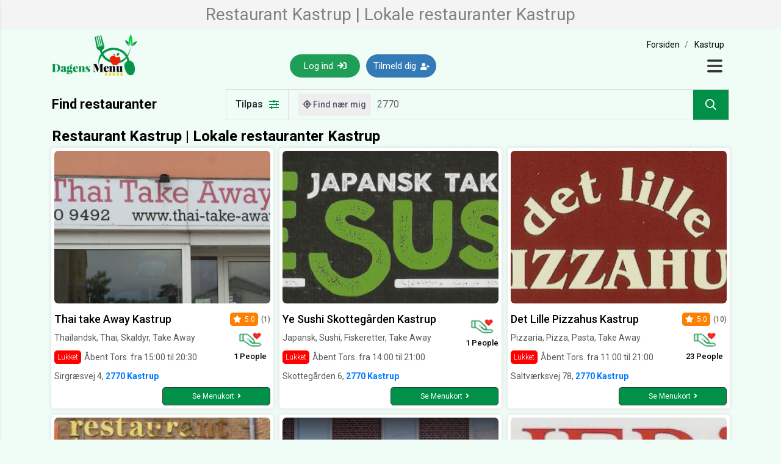

--- FILE ---
content_type: text/html; charset=UTF-8
request_url: https://www.dagensmenu.dk/kastrup-2770
body_size: 11209
content:
	<!DOCTYPE html>
<html lang="da" xmlns="http://www.w3.org/1999/xhtml"
	xmlns:fb="http://ogp.me/ns/fb#">
	<head>
		<meta http-equiv="content-type" content="text/html; charset=UTF-8">
		<meta charset="utf-8">
		<meta http-equiv="X-UA-Compatible" content="IE=edge">
		<meta name="viewport" content="width=device-width, initial-scale=1.0">
		<meta name="apple-mobile-web-app-capable" content="yes">
		<meta name="google-site-verification" content="z8Tv3nD2e_G-fhBW8-Y6HRwzODCCGjvVFCXFxgbJbqM" />
		<link rel="shortcut icon" href="https://d3qxpncwm2dii8.cloudfront.net/static-images/favicon.ico">
		<meta itemprop="name" content="Dagens Menu" id="sitename">
		<link href="https://www.dagensmenu.dk" itemprop="url" id="sitelink">
		<meta property="og:url" content="https://www.dagensmenu.dk/kastrup-2770" />
		<link rel="canonical" href="https://www.dagensmenu.dk/kastrup-2770" />
		<link rel="preconnect" href="https://fonts.gstatic.com" crossorigin>
		<link rel="preconnect" href="https://connect.facebook.net" crossorigin>
		<link rel="preconnect" href="https://www.google-analytics.com" crossorigin>
		<link rel="preconnect" href="https://d31qbv1cthcecs.cloudfront.net" crossorigin>
		<link rel="icon" href="https://d3qxpncwm2dii8.cloudfront.net/static-images/favicon.png" sizes="32x32">
<link rel="icon" href="https://d3qxpncwm2dii8.cloudfront.net/static-images/favicon-128.png" sizes="128x128">
<link rel="icon" href="https://d3qxpncwm2dii8.cloudfront.net/static-images/favicon-152.png" sizes="152x152">
<link rel="icon" href="https://d3qxpncwm2dii8.cloudfront.net/static-images/favicon-167.png" sizes="167x167">
<link rel="icon" href="https://d3qxpncwm2dii8.cloudfront.net/static-images/favicon-180.png" sizes="180x180">
<link rel="icon" href="https://d3qxpncwm2dii8.cloudfront.net/static-images/favicon-192.png" sizes="192x192">
<link rel="icon" href="https://d3qxpncwm2dii8.cloudfront.net/static-images/favicon-196.png" sizes="196x196">

<link rel="apple-touch-icon" sizes="72x72" href="https://d3qxpncwm2dii8.cloudfront.net/static-images/iPad-Classic-6-72X72.png">
<link rel="apple-touch-icon" sizes="76x76" href="https://d3qxpncwm2dii8.cloudfront.net/static-images/iPad-Classic-7-76X76.png">
<link rel="apple-touch-icon" sizes="144x144" href="https://d3qxpncwm2dii8.cloudfront.net/static-images/iPad-Retina-6-144X144.png">
<link rel="apple-touch-icon" sizes="152x152" href="https://d3qxpncwm2dii8.cloudfront.net/static-images/iPad-Retina-7-152X152.png">
<link rel="apple-touch-icon" sizes="180x180" href="https://d3qxpncwm2dii8.cloudfront.net/static-images/iPhone-6Plus-8-180X180.png">
<link rel="apple-touch-icon" sizes="57x57" href="https://d3qxpncwm2dii8.cloudfront.net/static-images/iPhone-Classic-6-57X57.png">
<link rel="apple-touch-icon" sizes="60x60" href="https://d3qxpncwm2dii8.cloudfront.net/static-images/iPhone-Classic-7-60X60.png">
<link rel="apple-touch-icon" sizes="114x114" href="https://d3qxpncwm2dii8.cloudfront.net/static-images/iPhone-Retina-6-114X114.png">
<link rel="apple-touch-icon" sizes="120x120" href="https://d3qxpncwm2dii8.cloudfront.net/static-images/iPhone-Retina-7-120X120.png">
<link rel="apple-touch-icon" sizes="167x167" href="https://d3qxpncwm2dii8.cloudfront.net/static-images/iPhone-167X167.png">
<link rel="apple-touch-icon" href="https://d3qxpncwm2dii8.cloudfront.net/static-images/iPhone-Classic-6-57X57.png"/>

<link rel="apple-touch-icon" sizes="72x72" href="https://d3qxpncwm2dii8.cloudfront.net/static-images/apple-touch-icon-72x72-precomposed.png">
<link rel="apple-touch-icon" sizes="76x76" href="https://d3qxpncwm2dii8.cloudfront.net/static-images/apple-touch-icon-76x76-precomposed.png">
<link rel="apple-touch-icon" sizes="144x144" href="https://d3qxpncwm2dii8.cloudfront.net/static-images/apple-touch-icon-114x114-precomposed.png">
<link rel="apple-touch-icon" sizes="152x152" href="https://d3qxpncwm2dii8.cloudfront.net/static-images/apple-touch-icon-120x120-precomposed.png">
<link rel="apple-touch-icon" sizes="180x180" href="https://d3qxpncwm2dii8.cloudfront.net/static-images/apple-touch-icon-144x144-precomposed.png">
<link rel="apple-touch-icon" sizes="57x57" href="https://d3qxpncwm2dii8.cloudfront.net/static-images/apple-touch-icon-152x152-precomposed.png">
<link rel="apple-touch-icon" sizes="60x60" href="https://d3qxpncwm2dii8.cloudfront.net/static-images/apple-touch-icon-180x180-precomposed.png">
<link rel="apple-touch-icon" sizes="114x114" href="https://d3qxpncwm2dii8.cloudfront.net/static-images/apple-touch-icon-precomposed.png">
<link rel="apple-touch-icon" sizes="120x120" href="https://d3qxpncwm2dii8.cloudfront.net/static-images/apple-touch-icon-152x152.png">
<link rel="apple-touch-icon" sizes="152x152" href="https://d3qxpncwm2dii8.cloudfront.net/static-images/apple-touch-icon-120x120.png">

<link rel="icon" sizes="192x192" href="https://d3qxpncwm2dii8.cloudfront.net/static-images/android-192X192.png">

<link rel="icon" sizes="128x128" href="https://d3qxpncwm2dii8.cloudfront.net/static-images/android-128X128.png">
<meta name="msapplication-config" content="none"/>
		
		<meta property="og:title" content="Restaurant Kastrup | Lokale restauranter Kastrup | Dagens Menu"/>
		<title>Restaurant Kastrup | Lokale restauranter Kastrup | Dagens Menu</title>
		
<META NAME="description" CONTENT="Restaurant Kastrup | Lokale restauranter Kastrup. Opdag & book fantastiske tilbud på Restaurant & Take Away i Kastrup. Bestil bord eller takeaway, læs anmeldelser, se menukort og åbningstier. Gratis online booking."/>
<META property="og:description" CONTENT="Restaurant Kastrup | Lokale restauranter Kastrup. Opdag & book fantastiske tilbud på Restaurant & Take Away i Kastrup. Bestil bord eller takeaway, læs anmeldelser, se menukort og åbningstier. Gratis online booking."/>

		
		
		
		
		
	    
		
		<link rel="Stylesheet" href="https://www.dagensmenu.dk/Minifiers/minicss-searchnormal.css?s=20251018" type="text/css" />
	</head>
	<body>
		<div class="hScrolling" id="CompleteContentContainer">
			<div id="LoaderContainer" class=""></div>

			<header class="customHeader">
				<section class="pageNameBox">
					<div class="container">
						<div class="row">
							<div class="col-lg-12 col-md-12 col-sm-12">
								<h1 class="pageMainHeading">Restaurant Kastrup | Lokale restauranter Kastrup</h1>
							</div>
						</div>
					</div>
				</section>
				<div class="container">
					<div class="row nav">
						<div class="col-lg-4 col-md-4 col-sm-4 col-4 mSpace">
							<div class="mainLogo">
								<a href="https://www.dagensmenu.dk">
									<picture>
										<source srcset="https://d3qxpncwm2dii8.cloudfront.net/static-images/logo-with-star.webp" etype="image/webp">
										<img alt="dagensmenu.dk logo" src="https://d3qxpncwm2dii8.cloudfront.net/static-images/logo-with-star.png">
									</picture>
								</a>
							</div>
						</div>
						<div class="col-lg-8 col-md-8 col-sm-8 col-8 mSpace">
							<div class="headerContent">
								
								<div class="padding0px-xs bread-crumb breadcrumbMobileView ">
									<ol class="link-black pl-0"><li><a href="https://www.dagensmenu.dk/"> <span>Forsiden</span></a></li><li><a href="https://www.dagensmenu.dk/kastrup-2770"> <span>Kastrup</span></a></li></ol><script type="application/ld+json">
                        {
                          "@context": "https://schema.org",
                          "@type": "BreadcrumbList",
                          "itemListElement": [{
                            "@type": "ListItem",
                            "position": 1,
                            "name": "Forsiden",
                            "item": "https://www.dagensmenu.dk/"
                          },{
                            "@type": "ListItem",
                            "position": 2,
                            "name": "Kastrup",
                            "item": "https://www.dagensmenu.dk/kastrup-2770"
                          }]
                        }
                        </script>
								</div>

								<div class="menuBox">
										<div class="headerButtonGroup">
                        <a href="https://www.dagensmenu.dk/user_login_register" class="navLinkBtn"><button class="headerBtn">Log ind <i class="fas fa-sign-in"></i></button></a>
                        <a href="https://www.dagensmenu.dk/user_login_register?sg=1" class="navLinkBtn"><button class="headerBtn signUpBtn">Tilmeld dig <i class="fas fa-user-plus"></i></button></a>
                        <a href="https://www.dagensmenu.dk/user_login_register" class="navLinkBtn loggedInBtn"><button class="loginMobileBtn">Log ind <i class="fas fa-sign-in"></i></button></a>
                    </div>
                    <button type="button" class="closeNavBtn" data-toggle="modal" data-target="#exampleModal">
                        <svg xmlns="http://www.w3.org/2000/svg" viewBox="0 0 448 512">
                            <path d="M0 96C0 78.33 14.33 64 32 64H416C433.7 64 448 78.33 448 96C448 113.7 433.7 128 416 128H32C14.33 128 0 113.7 0 96zM0 256C0 238.3 14.33 224 32 224H416C433.7 224 448 238.3 448 256C448 273.7 433.7 288 416 288H32C14.33 288 0 273.7 0 256zM416 448H32C14.33 448 0 433.7 0 416C0 398.3 14.33 384 32 384H416C433.7 384 448 398.3 448 416C448 433.7 433.7 448 416 448z"/>
                        </svg>
                    </button>    
                    
								</div>
							</div>
						</div>
					</div>
				</div>
			
				
			</header>

		

<link rel="Stylesheet" href="https://www.dagensmenu.dk/css/SearchPage.css?s=20251018" type="text/css" />
<link rel="Stylesheet" href="https://www.dagensmenu.dk/css/Slick.css?s=20251018" type="text/css" />

<section id="searchPageContainer">
    <div class="container">
        <div class="row align-center py-2">
            <div class="col-lg-3 col-md-3 col-sm-0 col-0">
                <h1 class="mainHeading mobileView">Find restauranter</h1>
            </div>
            <div class="col-lg-9 col-md-12 col-sm-12 col-12 mSpace">
                <div class="searchBox">
                    <div id="showFilterBox" class="filterBtn">
                        Tilpas <i class="fas fa-sliders-h"></i>
                    </div>
                    <div class="searchBarBox">
                        <button class="findLoctionBtn mobileView" id="GetRestaurantsNearYouDesktop"><i class="fas fa-location"></i> Find nær mig</button>
                        <button class="findLoctionMobileBtn" id="GetRestaurantsNearYouMobile"><i class="fas fa-location"></i></button>
                        <div class="searchInputBox">
                            <input class="searchInput searchTypehead" autocomplete="off" spellcheck="false"  id="Location" name="Location" placeholder="Indtast postnr. eller bynavn">
                        </div>
                        <div class="searchResults tt-menu" id="ttSearchResults"></div>
                        <button type="button" class="searchBtn" id="SearchButton" name="SearchButton"><i class="fas fa-search"></i></button>
                    </div>
                </div>
                <!-- error message start -->
                <div id="Search-Error" class="alertWarning alert alert-danger displaynone" role="alert">
                    <span class="glyphicon glyphicon-exclamation-sign" aria-hidden="true"></span>
                    <span class="sr-only">Søg</span>
                    Indtast postnr. eller bynavn
                </div>
                <div id="Search-Location-Error" class="alertWarning alert alert-danger displaynone" role="alert">
                    <span class="glyphicon glyphicon-exclamation-sign" aria-hidden="true"></span>
                    <span class="sr-only">Søg:</span>
                    <span id="Search-Location-Error-Container"></span>
                </div>
                <!-- error end start -->
            </div>
        </div>
    </div>
</section>













<section class="categoriesSection displaynone" id="categoriesSectionContainer">
    <div class="container">
        <div class="row">
            <div class="col-lg-12 col-md-12 col-sm-12 col-12 mSpace">
                <div class="headingWrapper">
                    <h4 class="heading">Kategorier</h4>
                </div>
            </div>
        </div>
        <div class="row">
            <div class="col-lg-12 col-md-12 col-sm-12 col-12">
                <div class="foodCategoriesBox">
                    <ul class="foodCategoriesList">
                        <li>
                            <span class="foodCategoriesImage">
                                <div class="imageBox" name="foodCategoryBox" url="italiensk-mad">
                                    <div class="img-loader"></div>
                                    <img class="imageLoad" lazyload='1' data-src="https://d3qxpncwm2dii8.cloudfront.net/static-images/icons/food/italian-food.png" alt="italian" width="110px" height="110px">
                                </div>
                                <span class="categoriesName">Italiensk</span>
                            </span>
                        </li>
                        <li class="slick-slide">
                            <span class="foodCategoriesImage">
                                <div class="imageBox" name="foodCategoryBox" url="dansk">
                                    <div class="img-loader"></div>
                                    <img class="imageLoad" lazyload='1' data-src="https://d3qxpncwm2dii8.cloudfront.net/static-images/icons/food/dansk-food.png" alt="dansk" width="110px" height="110px">
                                </div>
                                <span class="categoriesName">Dansk</span>
                            </span>
                        </li>
                        <li class="slick-slide">
                            <span class="foodCategoriesImage">
                                <div class="imageBox" name="foodCategoryBox" url="amerikansk">
                                    <div class="img-loader"></div>
                                    <img class="imageLoad" lazyload='1' data-src="https://d3qxpncwm2dii8.cloudfront.net/static-images/icons/food/american-food.png" alt="american" width="110px" height="110px">
                                </div>
                                <span class="categoriesName">Amerikansk</span>
                            </span>
                        </li>
                        <li class="slick-slide">
                            <span class="foodCategoriesImage">
                                <div class="imageBox" name="foodCategoryBox" url="japansk">
                                    <div class="img-loader"></div>
                                    <img class="imageLoad" lazyload='1' data-src="https://d3qxpncwm2dii8.cloudfront.net/static-images/icons/food/japanese-food.png" alt="japanese" width="110px" height="110px">
                                </div>
                                <span class="categoriesName">Japansk</span>
                            </span>
                        </li>
                        <li class="slick-slide">
                            <span class="foodCategoriesImage">
                                <div class="imageBox" name="foodCategoryBox" url="pizza">
                                    <div class="img-loader"></div>
                                    <img class="imageLoad" lazyload='1' data-src="https://d3qxpncwm2dii8.cloudfront.net/static-images/icons/food/pizza-food.png" alt="pizza" width="110px" height="110px">
                                </div>
                                <span class="categoriesName">Pizza</span>
                            </span>
                        </li>
                        <li class="slick-slide">
                            <span class="foodCategoriesImage">
                                <div class="imageBox" name="foodCategoryBox" url="vegetar">
                                    <div class="img-loader"></div>
                                    <img class="imageLoad" lazyload='1' data-src="https://d3qxpncwm2dii8.cloudfront.net/static-images/icons/food/vegetarain-food.png" alt="vegetarain" width="110px" height="110px">
                                </div>
                                <span class="categoriesName">Vegetarisk</span>
                            </span>
                        </li>
                        <li class="slick-slide">
                            <span class="foodCategoriesImage">
                                <div class="imageBox" name="foodCategoryBox" url="vegansk-restaurant">
                                    <div class="img-loader"></div>
                                    <img class="imageLoad" lazyload='1' data-src="https://d3qxpncwm2dii8.cloudfront.net/static-images/icons/food/vegan-food.png" alt="vegan" width="110px" height="110px">
                                </div>
                                <span class="categoriesName">Vegan</span>
                            </span>
                        </li>
                        <li class="slick-slide">
                            <span class="foodCategoriesImage">
                                <div class="imageBox" name="foodCategoryBox" url="sushi">
                                    <div class="img-loader"></div>
                                    <img class="imageLoad" lazyload='1' data-src="https://d3qxpncwm2dii8.cloudfront.net/static-images/icons/food/sushi-food.png" alt="sushi" width="110px" height="110px">
                                </div>
                                <span class="categoriesName">Sushi</span>
                            </span>
                        </li>
                        <li class="slick-slide">
                            <span class="foodCategoriesImage">
                                <div class="imageBox" name="foodCategoryBox" url="indisk">
                                    <div class="img-loader"></div>
                                    <img class="imageLoad" lazyload='1' data-src="https://d3qxpncwm2dii8.cloudfront.net/static-images/icons/food/indian-food.png" alt="indian" width="110px" height="110px">
                                </div>
                                <span class="categoriesName">Indisk</span>
                            </span>
                        </li>
                        <li class="slick-slide">
                            <span class="foodCategoriesImage">
                                <div class="imageBox" name="foodCategoryBox" url="kinesisk">
                                    <div class="img-loader"></div>
                                    <img class="imageLoad" lazyload='1' data-src="https://d3qxpncwm2dii8.cloudfront.net/static-images/icons/food/chinese-food.png" alt="chinese" width="110px" height="110px">
                                </div>
                                <span class="categoriesName">Kinesisk</span>
                            </span>
                        </li>
                        <li class="slick-slide">
                            <span class="foodCategoriesImage">
                                <div class="imageBox" name="foodCategoryBox" url="burger">
                                    <div class="img-loader"></div>
                                    <img class="imageLoad" lazyload='1' data-src="https://d3qxpncwm2dii8.cloudfront.net/static-images/icons/food/burger-food.png" alt="burger" width="110px" height="110px">
                                </div>
                                <span class="categoriesName">Burger</span>
                            </span>
                        </li>
                        <li class="slick-slide">
                            <span class="foodCategoriesImage">
                                <div class="imageBox" name="foodCategoryBox" url="sandwich-bagels">
                                    <div class="img-loader"></div>
                                    <img class="imageLoad" lazyload='1' data-src="https://d3qxpncwm2dii8.cloudfront.net/static-images/icons/food/sandwich-food.png" alt="sandwich" width="110px" height="110px">
                                </div>
                                <span class="categoriesName">Sandwich</span>
                            </span>
                        </li>
                        <li class="slick-slide">
                            <span class="foodCategoriesImage">
                                <div class="imageBox" name="foodCategoryBox" url="mexicansk">
                                    <div class="img-loader"></div>
                                    <img class="imageLoad" lazyload='1' data-src="https://d3qxpncwm2dii8.cloudfront.net/static-images/icons/food/mexician-food.png" alt="mexician" width="110px" height="110px">
                                </div>
                                <span class="categoriesName">Mexicansk</span>
                            </span>
                        </li>
                        <li class="slick-slide">
                            <span class="foodCategoriesImage">
                                <div class="imageBox" name="foodCategoryBox" url="thailandsk">
                                    <div class="img-loader"></div>
                                    <img class="imageLoad" lazyload='1' data-src="https://d3qxpncwm2dii8.cloudfront.net/static-images/icons/food/thai-food.png" alt="thai" width="110px" height="110px">
                                </div>
                                <span class="categoriesName">Thailandsk</span>
                            </span>
                        </li>
                        <li class="slick-slide">
                            <span class="foodCategoriesImage">
                                <div class="imageBox" name="foodCategoryBox" url="vietnamesisk">
                                    <div class="img-loader"></div>
                                    <img class="imageLoad" lazyload='1' data-src="https://d3qxpncwm2dii8.cloudfront.net/static-images/icons/food/vietnamese-food.png" alt="vietnamese" width="110px" height="110px">
                                </div>
                                <span class="categoriesName">Vietnamesisk</span>
                            </span>
                        </li>
                        <li class="slick-slide">
                            <span class="foodCategoriesImage">
                                <div class="imageBox" name="foodCategoryBox" url="sandwich-bagels">
                                    <div class="img-loader"></div>
                                    <img class="imageLoad" lazyload='1' data-src="https://d3qxpncwm2dii8.cloudfront.net/static-images/icons/food/bagel-food.png" alt="bagel" width="110px" height="110px">
                                </div>
                                <span class="categoriesName">Bagels</span>
                            </span>
                        </li>
                        <li class="slick-slide">
                            <span class="foodCategoriesImage">
                                <div class="imageBox" name="foodCategoryBox" url="tyrkisk">
                                    <div class="img-loader"></div>
                                    <img class="imageLoad" lazyload='1' data-src="https://d3qxpncwm2dii8.cloudfront.net/static-images/icons/food/turkish-food.png" alt="turkish" width="110px" height="110px">
                                </div>
                                <span class="categoriesName">Tyrkisk</span>
                            </span>
                        </li>
                        <li class="slick-slide">
                            <span class="foodCategoriesImage">
                                <div class="imageBox" name="foodCategoryBox" url="spansk">
                                    <div class="img-loader"></div>
                                    <img class="imageLoad" lazyload='1' data-src="https://d3qxpncwm2dii8.cloudfront.net/static-images/icons/food/spanish-food.png" alt="spanish" width="110px" height="110px">
                                </div>
                                <span class="categoriesName">Spansk</span>
                            </span>
                        </li>
                        <li class="slick-slide">
                            <span class="foodCategoriesImage">
                                <div class="imageBox" name="foodCategoryBox" url="græsk">
                                    <div class="img-loader"></div>
                                    <img class="imageLoad" lazyload='1' data-src="https://d3qxpncwm2dii8.cloudfront.net/static-images/icons/food/greek-food.png" alt="greek" width="110px" height="110px">
                                </div>
                                <span class="categoriesName">Græsk</span>
                            </span>
                        </li>
                    </ul>
                </div>
            </div>
        </div>
    </div>
</section>

<section class="restaurantSection">
            <div class="container">
                <div class="row" id="topBarHeadlineWrapper">
            <div class="col-lg-12 col-md-12 col-sm-12 col-12 mSpace">
                <div class="headingWrapper">
                    <h2 class="heading">Restaurant Kastrup | Lokale restauranter Kastrup</h2>
                </div>
            </div>
        </div>
                <div class="row searchResultWrapper" id="SearchResultContainer">
                    <div class="col-lg-4 col-md-6 col-sm-12 col-12 mSpace padding5px searchRestaurantContainerBox">
    <div  id="Profile-3822" class="restaurantMainWrapper">
        <div class="restaurantBox">
            <div class="mainContentBox">
                <div class="restaurantImage">
                    <div class="img-loader"></div>
                    <img class="imageLoad" lazyload='1' data-src="https://d3qxpncwm2dii8.cloudfront.net/595aabf49cad0715060248/ded2edeb017955db50e1dd569fe3ca491ca122c6-600x280.jpg" src="" alt="Thai take Away Kastrup">
					
                
                </div>
                <div class="restaurantDetailBox">
                    <div class="resLeftBox">
                        <h3 class="restaurantName"><a href="javascript:void(0);" onclick="javascript:location.href='https://www.dagensmenu.dk/takeaway/thai-take-away-kastrup?ad-id=3822';" >Thai take Away Kastrup</a></h3>
                        <p class="restaurantServices">Thailandsk, Thai, Skaldyr, Take Away</p>
                        <div class="restaurantTimeBox">
                            <span class="label label-danger">Lukket</span> 
                            <span class="resOpenTiming">Åbent Tors. fra 15:00  til  20:30</span>
                        </div>
                           
                    </div>
                    <div class="resRightBox">
                        <div class="resRatingBox">
                            <span class="ratingBadge">
                        <i class="fas fa-star"></i><span class="ratingNumber">5.0</span>
                    </span>
                            <span class="ratingCount">(1)</span>
                        </div>
                        <div class="resLikeBox">
                            <img src="https://d3qxpncwm2dii8.cloudfront.net/static-images/icons/likes.png" alt="likes" width="38px" height="25px"><span class="resLikedCount">1 People</span>
                        </div>
                    </div>
                </div>
                <p class="restaurantAddress">Sirgræsvej 4, <a href="javascript:void(0);"><strong> 2770 Kastrup</strong></a></p>
                <div class="restaurantReviewList">
					<span class='reviewTopLine'>
				</div>
            </div>
            <button onclick="javascript:location.href='https://www.dagensmenu.dk/takeaway/thai-take-away-kastrup?ad-id=3822';" class="checkResBtn" title="Se Menukort">Se Menukort <i class="fa fa-angle-right"></i></button>
        </div>
    </div>
</div><div class="col-lg-4 col-md-6 col-sm-12 col-12 mSpace padding5px searchRestaurantContainerBox">
    <div  id="Profile-2626" class="restaurantMainWrapper">
        <div class="restaurantBox">
            <div class="mainContentBox">
                <div class="restaurantImage">
                    <div class="img-loader"></div>
                    <img class="imageLoad" lazyload='1' data-src="https://d3qxpncwm2dii8.cloudfront.net/57b20c3ee8d00630184528/6fd30268799208216a1179f4510e83a99eb11a8d-600x280.jpg" src="" alt="Ye Sushi Skottegården Kastrup">
					
                
                </div>
                <div class="restaurantDetailBox">
                    <div class="resLeftBox">
                        <h3 class="restaurantName"><a href="javascript:void(0);" onclick="javascript:location.href='https://www.dagensmenu.dk/yesushiskottegården';" >Ye Sushi Skottegården Kastrup</a></h3>
                        <p class="restaurantServices">Japansk, Sushi, Fiskeretter, Take Away</p>
                        <div class="restaurantTimeBox">
                            <span class="label label-danger">Lukket</span> 
                            <span class="resOpenTiming">Åbent Tors. fra 14:00  til  21:00</span>
                        </div>
                           
                    </div>
                    <div class="resRightBox">
                        <div class="resRatingBox">
                            
                            
                        </div>
                        <div class="resLikeBox">
                            <img src="https://d3qxpncwm2dii8.cloudfront.net/static-images/icons/likes.png" alt="likes" width="38px" height="25px"><span class="resLikedCount">1 People</span>
                        </div>
                    </div>
                </div>
                <p class="restaurantAddress">Skottegården 6, <a href="javascript:void(0);"><strong> 2770 Kastrup</strong></a></p>
                <div class="restaurantReviewList">
					
				</div>
            </div>
            <button onclick="javascript:location.href='https://www.dagensmenu.dk/yesushiskottegården';" class="checkResBtn" title="Se Menukort">Se Menukort <i class="fa fa-angle-right"></i></button>
        </div>
    </div>
</div><div class="col-lg-4 col-md-6 col-sm-12 col-12 mSpace padding5px searchRestaurantContainerBox">
    <div  id="Profile-1948" class="restaurantMainWrapper">
        <div class="restaurantBox">
            <div class="mainContentBox">
                <div class="restaurantImage">
                    <div class="img-loader"></div>
                    <img class="imageLoad" lazyload='1' data-src="https://d3qxpncwm2dii8.cloudfront.net/562fdef2a2660790698208/1c4a0b698c35f300c0ad8b8f1cd8aea47e9f7235-600x280.jpg" src="" alt="Det Lille Pizzahus Kastrup">
					
                
                </div>
                <div class="restaurantDetailBox">
                    <div class="resLeftBox">
                        <h3 class="restaurantName"><a href="javascript:void(0);" onclick="javascript:location.href='https://www.dagensmenu.dk/takeaway/det-lille-pizzahus-kastrup?ad-id=1948';" >Det Lille Pizzahus Kastrup</a></h3>
                        <p class="restaurantServices">Pizzaria, Pizza, Pasta, Take Away</p>
                        <div class="restaurantTimeBox">
                            <span class="label label-danger">Lukket</span> 
                            <span class="resOpenTiming">Åbent Tors. fra 11:00  til  21:00</span>
                        </div>
                           
                    </div>
                    <div class="resRightBox">
                        <div class="resRatingBox">
                            <span class="ratingBadge">
                        <i class="fas fa-star"></i><span class="ratingNumber">5.0</span>
                    </span>
                            <span class="ratingCount">(10)</span>
                        </div>
                        <div class="resLikeBox">
                            <img src="https://d3qxpncwm2dii8.cloudfront.net/static-images/icons/likes.png" alt="likes" width="38px" height="25px"><span class="resLikedCount">23 People</span>
                        </div>
                    </div>
                </div>
                <p class="restaurantAddress">Saltværksvej 78, <a href="javascript:void(0);"><strong> 2770 Kastrup</strong></a></p>
                <div class="restaurantReviewList">
					<span class='reviewTopLine'>
				</div>
            </div>
            <button onclick="javascript:location.href='https://www.dagensmenu.dk/takeaway/det-lille-pizzahus-kastrup?ad-id=1948';" class="checkResBtn" title="Se Menukort">Se Menukort <i class="fa fa-angle-right"></i></button>
        </div>
    </div>
</div><div class="col-lg-4 col-md-6 col-sm-12 col-12 mSpace padding5px searchRestaurantContainerBox">
    <div  id="Profile-4066" class="restaurantMainWrapper">
        <div class="restaurantBox">
            <div class="mainContentBox">
                <div class="restaurantImage">
                    <div class="img-loader"></div>
                    <img class="imageLoad" lazyload='1' data-src="https://d3qxpncwm2dii8.cloudfront.net/5971e1c7d052a189397725/d38ae7f09e738e06273d2bc4c64dfd432ad5ba44-600x280.jpg" src="" alt="Restaurant Jin Yuan  Kastrup">
					
                
                </div>
                <div class="restaurantDetailBox">
                    <div class="resLeftBox">
                        <h3 class="restaurantName"><a href="javascript:void(0);" onclick="javascript:location.href='https://www.dagensmenu.dk/restaurant/restaurant-jin-yuan-kastrup?ad-id=4066';" >Restaurant Jin Yuan  Kastrup</a></h3>
                        <p class="restaurantServices">Japansk, Grillmad, Buffet, Take Away</p>
                        <div class="restaurantTimeBox">
                            <span class="label label-danger">Lukket</span> 
                            <span class="resOpenTiming">Åbent Tors. fra 12:00  til  22:00</span>
                        </div>
                           
                    </div>
                    <div class="resRightBox">
                        <div class="resRatingBox">
                            
                            
                        </div>
                        <div class="resLikeBox">
                            <img src="https://d3qxpncwm2dii8.cloudfront.net/static-images/icons/likes.png" alt="likes" width="38px" height="25px"><span class="resLikedCount">5 People</span>
                        </div>
                    </div>
                </div>
                <p class="restaurantAddress">Kastruplundgade 22, <a href="javascript:void(0);"><strong> 2770  Kastrup</strong></a></p>
                <div class="restaurantReviewList">
					
				</div>
            </div>
            <button onclick="javascript:location.href='https://www.dagensmenu.dk/restaurant/restaurant-jin-yuan-kastrup?ad-id=4066';" class="checkResBtn" title="Se Menukort">Se Menukort <i class="fa fa-angle-right"></i></button>
        </div>
    </div>
</div><div class="col-lg-4 col-md-6 col-sm-12 col-12 mSpace padding5px searchRestaurantContainerBox">
    <div  id="Profile-2324" class="restaurantMainWrapper">
        <div class="restaurantBox">
            <div class="mainContentBox">
                <div class="restaurantImage">
                    <div class="img-loader"></div>
                    <img class="imageLoad" lazyload='1' data-src="https://d3qxpncwm2dii8.cloudfront.net/571b3a1359df9171184083/4e680afa34a508d4cb89ce4e813325107bc51874-600x280.jpg" src="" alt="Tobano Pizzeria & Grill Kastrup">
					
                
                </div>
                <div class="restaurantDetailBox">
                    <div class="resLeftBox">
                        <h3 class="restaurantName"><a href="javascript:void(0);" onclick="javascript:location.href='https://www.dagensmenu.dk/pizzeria/tobano-pizzeria-grill-kastrup?ad-id=2324';" >Tobano Pizzeria & Grill Kastrup</a></h3>
                        <p class="restaurantServices">Pizzaria, Pizzeria, Durum, Burritos</p>
                        <div class="restaurantTimeBox">
                            <span class="label label-danger">Lukket</span> 
                            <span class="resOpenTiming">Åbent Tors. fra 14:00  til  21:00</span>
                        </div>
                           
                    </div>
                    <div class="resRightBox">
                        <div class="resRatingBox">
                            <span class="ratingBadge">
                        <i class="fas fa-star"></i><span class="ratingNumber">4.8</span>
                    </span>
                            <span class="ratingCount">(10)</span>
                        </div>
                        <div class="resLikeBox">
                            <img src="https://d3qxpncwm2dii8.cloudfront.net/static-images/icons/likes.png" alt="likes" width="38px" height="25px"><span class="resLikedCount">14 People</span>
                        </div>
                    </div>
                </div>
                <p class="restaurantAddress">Pilegård Alle 39, <a href="javascript:void(0);"><strong> 2770 Kastrup</strong></a></p>
                <div class="restaurantReviewList">
					<span class='reviewTopLine'><p class='reviewShortLink'><span class='reviewShortIcon'><i class='fas fa-quote-right'></i></span> Jeg var på besøg deres pizzaria for første gang og jeg kan sige det ikke bliver det sidste. Deres tobano buger var saftige og dejlige. Så bestilt jeg også et sandwich til min kæreste og han sagde det var den bedste sandwich han har spist, og forresten super søde medarbejder som giver gode service . Kan stærk anbefaledes 👌 </p><p class='reviewShortLink'><span class='reviewShortIcon'><i class='fas fa-quote-right'></i></span> Deres 89 er glimrende! </p>
				</div>
            </div>
            <button onclick="javascript:location.href='https://www.dagensmenu.dk/pizzeria/tobano-pizzeria-grill-kastrup?ad-id=2324';" class="checkResBtn" title="Se Menukort">Se Menukort <i class="fa fa-angle-right"></i></button>
        </div>
    </div>
</div><div class="col-lg-4 col-md-6 col-sm-12 col-12 mSpace padding5px searchRestaurantContainerBox">
    <div  id="Profile-2319" class="restaurantMainWrapper">
        <div class="restaurantBox">
            <div class="mainContentBox">
                <div class="restaurantImage">
                    <div class="img-loader"></div>
                    <img class="imageLoad" lazyload='1' data-src="https://d3qxpncwm2dii8.cloudfront.net/571a9f5d8e12b493724860/50acdcba7c89f9129c7cc87180dc9ec1fdf8f48e-600x280.jpg" src="" alt="Seher´s 2 Pizza & Grillbar Kastrup">
					
                
                </div>
                <div class="restaurantDetailBox">
                    <div class="resLeftBox">
                        <h3 class="restaurantName"><a href="javascript:void(0);" onclick="javascript:location.href='https://www.dagensmenu.dk/pizzeria/sehers-2-pizza-grillbar-kastrup?ad-id=2319';" >Seher´s 2 Pizza & Grillbar Kastrup</a></h3>
                        <p class="restaurantServices">Pizzaria, Pizzeria, Durum, Kødretter</p>
                        <div class="restaurantTimeBox">
                            <span class="label label-danger">Lukket</span> 
                            <span class="resOpenTiming">Åbent Tors. fra 11:00  til  21:30</span>
                        </div>
                           
                    </div>
                    <div class="resRightBox">
                        <div class="resRatingBox">
                            
                            
                        </div>
                        <div class="resLikeBox">
                            <img src="https://d3qxpncwm2dii8.cloudfront.net/static-images/icons/likes.png" alt="likes" width="38px" height="25px"><span class="resLikedCount">1 People</span>
                        </div>
                    </div>
                </div>
                <p class="restaurantAddress">Kastrupvej 326, <a href="javascript:void(0);"><strong> 2770 Kastrup</strong></a></p>
                <div class="restaurantReviewList">
					
				</div>
            </div>
            <button onclick="javascript:location.href='https://www.dagensmenu.dk/pizzeria/sehers-2-pizza-grillbar-kastrup?ad-id=2319';" class="checkResBtn" title="Se Menukort">Se Menukort <i class="fa fa-angle-right"></i></button>
        </div>
    </div>
</div><div class="col-lg-4 col-md-6 col-sm-12 col-12 mSpace padding5px searchRestaurantContainerBox">
    <div  id="Profile-1857" class="restaurantMainWrapper">
        <div class="restaurantBox">
            <div class="mainContentBox">
                <div class="restaurantImage">
                    <div class="img-loader"></div>
                    <img class="imageLoad" lazyload='1' data-src="https://d3qxpncwm2dii8.cloudfront.net/56177f4fcc61c461576893/6524193f9fadc9366fced795ccccbe75b05179ce-600x280.jpg" src="" alt="MARIO´S PIZZA Kastrup">
					
                
                </div>
                <div class="restaurantDetailBox">
                    <div class="resLeftBox">
                        <h3 class="restaurantName"><a href="javascript:void(0);" onclick="javascript:location.href='https://www.dagensmenu.dk/pizzeria/marios-pizza-kastrup?ad-id=1857';" >MARIO´S PIZZA Kastrup</a></h3>
                        <p class="restaurantServices">Pizzaria, Pizzeria, Lammeretter, Pizza</p>
                        <div class="restaurantTimeBox">
                            <span class="label label-danger">Lukket</span> 
                            <span class="resOpenTiming">Åbent Tors. fra 11:00  til  21:30</span>
                        </div>
                           
                    </div>
                    <div class="resRightBox">
                        <div class="resRatingBox">
                            
                            
                        </div>
                        <div class="resLikeBox">
                            
                        </div>
                    </div>
                </div>
                <p class="restaurantAddress">Melstedvej 17, <a href="javascript:void(0);"><strong> 2770 Kastrup</strong></a></p>
                <div class="restaurantReviewList">
					
				</div>
            </div>
            <button onclick="javascript:location.href='https://www.dagensmenu.dk/pizzeria/marios-pizza-kastrup?ad-id=1857';" class="checkResBtn" title="Se Menukort">Se Menukort <i class="fa fa-angle-right"></i></button>
        </div>
    </div>
</div><div class="col-lg-4 col-md-6 col-sm-12 col-12 mSpace padding5px searchRestaurantContainerBox">
    <div  id="Profile-9160" class="restaurantMainWrapper">
        <div class="restaurantBox">
            <div class="mainContentBox">
                <div class="restaurantImage">
                    <div class="img-loader"></div>
                    <img class="imageLoad" lazyload='1' data-src="https://d3qxpncwm2dii8.cloudfront.net/6034d224788ab895954593/27da5c2455b707cf5df302506a1a3f8d85aa3b12-600x280.jpg" src="" alt="Flyvergrillen Kastrup">
					
                
                </div>
                <div class="restaurantDetailBox">
                    <div class="resLeftBox">
                        <h3 class="restaurantName"><a href="javascript:void(0);" onclick="javascript:location.href='https://www.dagensmenu.dk/flyvergrillen-kastrup';" >Flyvergrillen Kastrup</a></h3>
                        <p class="restaurantServices">Take Away</p>
                        <div class="restaurantTimeBox">
                            <span class="label label-danger">Lukket</span> 
                            <span class="resOpenTiming">Åbent Tors. fra 10:30  til  19:30</span>
                        </div>
                           
                    </div>
                    <div class="resRightBox">
                        <div class="resRatingBox">
                            <span class="ratingBadge">
                        <i class="fas fa-star"></i><span class="ratingNumber">5.0</span>
                    </span>
                            <span class="ratingCount">(1)</span>
                        </div>
                        <div class="resLikeBox">
                            <img src="https://d3qxpncwm2dii8.cloudfront.net/static-images/icons/likes.png" alt="likes" width="38px" height="25px"><span class="resLikedCount">6 People</span>
                        </div>
                    </div>
                </div>
                <p class="restaurantAddress">Amager Landevej 290, <a href="javascript:void(0);"><strong> 2770 Kastrup</strong></a></p>
                <div class="restaurantReviewList">
					<span class='reviewTopLine'>
				</div>
            </div>
            <button onclick="javascript:location.href='https://www.dagensmenu.dk/flyvergrillen-kastrup';" class="checkResBtn" title="Ring og bestil">Ring og bestil <i class="fa fa-angle-right"></i></button>
        </div>
    </div>
</div><div class="col-lg-4 col-md-6 col-sm-12 col-12 mSpace padding5px searchRestaurantContainerBox">
    <div  id="Profile-10855" class="restaurantMainWrapper">
        <div class="restaurantBox">
            <div class="mainContentBox">
                <div class="restaurantImage">
                    <div class="img-loader"></div>
                    <img class="imageLoad" lazyload='1' data-src="https://d3qxpncwm2dii8.cloudfront.net/62551563369e7369476134/0331b99ad10808063a7340b565ef888c18bc9386-600x280.jpg" src="" alt="Esperia Pizzaria Kastrup Kastrup">
					
                
                </div>
                <div class="restaurantDetailBox">
                    <div class="resLeftBox">
                        <h3 class="restaurantName"><a href="javascript:void(0);" onclick="javascript:location.href='https://www.dagensmenu.dk/esperia-pizzaria-kastrup-kastrup';" >Esperia Pizzaria Kastrup Kastrup</a></h3>
                        <p class="restaurantServices">Pizzaria, Pizzeria, Pizza, Take Away</p>
                        <div class="restaurantTimeBox">
                            <span class="label label-danger">Lukket</span> 
                            <span class="resOpenTiming">Åbent Tors. fra 14:30  til  21:45</span>
                        </div>
                           
                    </div>
                    <div class="resRightBox">
                        <div class="resRatingBox">
                            <span class="ratingBadge">
                        <i class="fas fa-star"></i><span class="ratingNumber">5.0</span>
                    </span>
                            <span class="ratingCount">(1)</span>
                        </div>
                        <div class="resLikeBox">
                            
                        </div>
                    </div>
                </div>
                <p class="restaurantAddress">Amager Landevej 3B, <a href="javascript:void(0);"><strong> 2770 Kastrup</strong></a></p>
                <div class="restaurantReviewList">
					<span class='reviewTopLine'><p class='reviewShortLink'><span class='reviewShortIcon'><i class='fas fa-quote-right'></i></span> Tip top betjening og pizzaer </p>
				</div>
            </div>
            <button onclick="javascript:location.href='https://www.dagensmenu.dk/esperia-pizzaria-kastrup-kastrup';" class="checkResBtn" title="Ring og bestil">Ring og bestil <i class="fa fa-angle-right"></i></button>
        </div>
    </div>
</div><div class="col-lg-4 col-md-6 col-sm-12 col-12 mSpace padding5px searchRestaurantContainerBox">
    <div  id="Profile-10811" class="restaurantMainWrapper">
        <div class="restaurantBox">
            <div class="mainContentBox">
                <div class="restaurantImage">
                    <div class="img-loader"></div>
                    <img class="imageLoad" lazyload='1' data-src="https://d3qxpncwm2dii8.cloudfront.net/62512884d995c299175374/687f16e59d2b09b93d0f04c4843aaff048d40f40-600x280.jpg" src="" alt="CAFFEINE Kastrup">
					
                
                </div>
                <div class="restaurantDetailBox">
                    <div class="resLeftBox">
                        <h3 class="restaurantName"><a href="javascript:void(0);" onclick="javascript:location.href='https://www.dagensmenu.dk/caffeine-kastrup';" >CAFFEINE Kastrup</a></h3>
                        <p class="restaurantServices">Cafe, Take Away</p>
                        <div class="restaurantTimeBox">
                            <span class="label label-danger">Lukket</span> 
                            <span class="resOpenTiming"></span>
                        </div>
                           
                    </div>
                    <div class="resRightBox">
                        <div class="resRatingBox">
                            
                            
                        </div>
                        <div class="resLikeBox">
                            
                        </div>
                    </div>
                </div>
                <p class="restaurantAddress">CPH Airport, Terminal 3, <a href="javascript:void(0);"><strong> 2770 Kastrup</strong></a></p>
                <div class="restaurantReviewList">
					
				</div>
            </div>
            <button onclick="javascript:location.href='https://www.dagensmenu.dk/caffeine-kastrup';" class="checkResBtn" title="Ring og bestil">Ring og bestil <i class="fa fa-angle-right"></i></button>
        </div>
    </div>
</div><div class="col-lg-4 col-md-6 col-sm-12 col-12 mSpace padding5px searchRestaurantContainerBox">
    <div  id="Profile-12645" class="restaurantMainWrapper">
        <div class="restaurantBox">
            <div class="mainContentBox">
                <div class="restaurantImage">
                    <div class="img-loader"></div>
                    <img class="imageLoad" lazyload='1' data-src="https://d3qxpncwm2dii8.cloudfront.net/static-images/Image.jpg" src="" alt="Bella's Smørrebrød Kastrup">
					
                
                </div>
                <div class="restaurantDetailBox">
                    <div class="resLeftBox">
                        <h3 class="restaurantName"><a href="javascript:void(0);" onclick="javascript:location.href='https://www.dagensmenu.dk/bellas-smørrebrød-kastrup';" >Bella's Smørrebrød Kastrup</a></h3>
                        <p class="restaurantServices">Smørrebrød, Take Away</p>
                        <div class="restaurantTimeBox">
                            <span class="label label-danger">Lukket</span> 
                            <span class="resOpenTiming">Åbent Tors. fra 09:00  til  15:00</span>
                        </div>
                           
                    </div>
                    <div class="resRightBox">
                        <div class="resRatingBox">
                            <span class="ratingBadge">
                        <i class="fas fa-star"></i><span class="ratingNumber">5.0</span>
                    </span>
                            <span class="ratingCount">(2)</span>
                        </div>
                        <div class="resLikeBox">
                            
                        </div>
                    </div>
                </div>
                <p class="restaurantAddress">Saltværksvej 80, <a href="javascript:void(0);"><strong> 2770 Kastrup</strong></a></p>
                <div class="restaurantReviewList">
					<span class='reviewTopLine'>
				</div>
            </div>
            <button onclick="javascript:location.href='https://www.dagensmenu.dk/bellas-smørrebrød-kastrup';" class="checkResBtn" title="Ring og bestil">Ring og bestil <i class="fa fa-angle-right"></i></button>
        </div>
    </div>
</div><div class="col-lg-4 col-md-6 col-sm-12 col-12 mSpace padding5px searchRestaurantContainerBox">
    <div  id="Profile-10810" class="restaurantMainWrapper">
        <div class="restaurantBox">
            <div class="mainContentBox">
                <div class="restaurantImage">
                    <div class="img-loader"></div>
                    <img class="imageLoad" lazyload='1' data-src="https://d3qxpncwm2dii8.cloudfront.net/62512884d995c299175374/f5c852e185fd7a44c2283cf8528d69c4b9727581-600x280.jpg" src="" alt="Chili Grill Kebab Kastrup">
					
                
                </div>
                <div class="restaurantDetailBox">
                    <div class="resLeftBox">
                        <h3 class="restaurantName"><a href="javascript:void(0);" onclick="javascript:location.href='https://www.dagensmenu.dk/chili-grill-kebab-kastrup';" >Chili Grill Kebab Kastrup</a></h3>
                        <p class="restaurantServices">Take Away</p>
                        <div class="restaurantTimeBox">
                            <span class="label label-danger">Lukket</span> 
                            <span class="resOpenTiming">Åbent Tors. fra 11:00  til  22:00</span>
                        </div>
                           
                    </div>
                    <div class="resRightBox">
                        <div class="resRatingBox">
                            <span class="ratingBadge">
                        <i class="fas fa-star"></i><span class="ratingNumber">5.0</span>
                    </span>
                            <span class="ratingCount">(8)</span>
                        </div>
                        <div class="resLikeBox">
                            <img src="https://d3qxpncwm2dii8.cloudfront.net/static-images/icons/likes.png" alt="likes" width="38px" height="25px"><span class="resLikedCount">7 People</span>
                        </div>
                    </div>
                </div>
                <p class="restaurantAddress">Kastruplundgade 15, <a href="javascript:void(0);"><strong> 2770 Kastrup</strong></a></p>
                <div class="restaurantReviewList">
					<span class='reviewTopLine'>
				</div>
            </div>
            <button onclick="javascript:location.href='https://www.dagensmenu.dk/chili-grill-kebab-kastrup';" class="checkResBtn" title="Ring og bestil">Ring og bestil <i class="fa fa-angle-right"></i></button>
        </div>
    </div>
</div><div class="col-lg-4 col-md-6 col-sm-12 col-12 mSpace padding5px searchRestaurantContainerBox">
    <div  id="Profile-2321" class="restaurantMainWrapper">
        <div class="restaurantBox">
            <div class="mainContentBox">
                <div class="restaurantImage">
                    <div class="img-loader"></div>
                    <img class="imageLoad" lazyload='1' data-src="https://d3qxpncwm2dii8.cloudfront.net/571aabbcd68cf845875236/38f8b9e317dd18b8a6c268abef78e324e8d37ee9-600x280.jpg" src="" alt="Bella Italia Kastrup">
					
                
                </div>
                <div class="restaurantDetailBox">
                    <div class="resLeftBox">
                        <h3 class="restaurantName"><a href="javascript:void(0);" onclick="javascript:location.href='https://www.dagensmenu.dk/pizzeria/bella-italia-kastrup?ad-id=2321';" >Bella Italia Kastrup</a></h3>
                        <p class="restaurantServices">Pizzaria, Pizzeria, Durum, Kødretter</p>
                        <div class="restaurantTimeBox">
                            <span class="label label-danger">Lukket</span> 
                            <span class="resOpenTiming">Åbent Tors. fra 11:00  til  22:00</span>
                        </div>
                           
                    </div>
                    <div class="resRightBox">
                        <div class="resRatingBox">
                            <span class="ratingBadge">
                        <i class="fas fa-star"></i><span class="ratingNumber">4.9</span>
                    </span>
                            <span class="ratingCount">(11)</span>
                        </div>
                        <div class="resLikeBox">
                            <img src="https://d3qxpncwm2dii8.cloudfront.net/static-images/icons/likes.png" alt="likes" width="38px" height="25px"><span class="resLikedCount">5 People</span>
                        </div>
                    </div>
                </div>
                <p class="restaurantAddress">Amager Landevej 180, <a href="javascript:void(0);"><strong> 2770 Kastrup</strong></a></p>
                <div class="restaurantReviewList">
					<span class='reviewTopLine'>
				</div>
            </div>
            <button onclick="javascript:location.href='https://www.dagensmenu.dk/pizzeria/bella-italia-kastrup?ad-id=2321';" class="checkResBtn" title="Ring og bestil">Ring og bestil <i class="fa fa-angle-right"></i></button>
        </div>
    </div>
</div><div class="col-lg-4 col-md-6 col-sm-12 col-12 mSpace padding5px searchRestaurantContainerBox">
    <div  id="Profile-1863" class="restaurantMainWrapper">
        <div class="restaurantBox">
            <div class="mainContentBox">
                <div class="restaurantImage">
                    <div class="img-loader"></div>
                    <img class="imageLoad" lazyload='1' data-src="https://d3qxpncwm2dii8.cloudfront.net/561bf6bd2add9624118514/3c68d603a9a4e90f44949ed38ca877f60f39452c-600x280.jpg" src="" alt="Skottegårdens Pizza & Burger House Kastrup">
					
                
                </div>
                <div class="restaurantDetailBox">
                    <div class="resLeftBox">
                        <h3 class="restaurantName"><a href="javascript:void(0);" onclick="javascript:location.href='https://www.dagensmenu.dk/pizzeria/skottegårdens-pizza-burger-house-kastrup?ad-id=1863';" >Skottegårdens Pizza & Burger House Kastrup</a></h3>
                        <p class="restaurantServices">Vegansk, Pizzeria, Durum, Kødretter</p>
                        <div class="restaurantTimeBox">
                            <span class="label label-danger">Lukket</span> 
                            <span class="resOpenTiming">Åbent Tors. fra 11:00  til  21:30</span>
                        </div>
                           
                    </div>
                    <div class="resRightBox">
                        <div class="resRatingBox">
                            <span class="ratingBadge">
                        <i class="fas fa-star"></i><span class="ratingNumber">5.0</span>
                    </span>
                            <span class="ratingCount">(2)</span>
                        </div>
                        <div class="resLikeBox">
                            <img src="https://d3qxpncwm2dii8.cloudfront.net/static-images/icons/likes.png" alt="likes" width="38px" height="25px"><span class="resLikedCount">1 People</span>
                        </div>
                    </div>
                </div>
                <p class="restaurantAddress">Skottegården Center 10, <a href="javascript:void(0);"><strong> 2770 Kastrup</strong></a></p>
                <div class="restaurantReviewList">
					<span class='reviewTopLine'><p class='reviewShortLink'><span class='reviewShortIcon'><i class='fas fa-quote-right'></i></span> Elsker dette butik. De er bare nr.1. Altid venlige medarbejdere med smil i læben. </p><p class='reviewShortLink'><span class='reviewShortIcon'><i class='fas fa-quote-right'></i></span> 0 point på dette sted , som præsentere et koncept som de slet ikke overholder og som slet ikke kigger på maden før de servere den , man giver dem flere chancer i håb om at de forbedre sig, men gang på gang kommer de med ødelagte pomfrittere , og når man siger noget til dem, er svaret bare at det bliver bedre næste gang. Der bliver ingen næste gang. </p>
				</div>
            </div>
            <button onclick="javascript:location.href='https://www.dagensmenu.dk/pizzeria/skottegårdens-pizza-burger-house-kastrup?ad-id=1863';" class="checkResBtn" title="Ring og bestil">Ring og bestil <i class="fa fa-angle-right"></i></button>
        </div>
    </div>
</div><div class="col-lg-4 col-md-6 col-sm-12 col-12 mSpace padding5px searchRestaurantContainerBox">
    <div  id="Profile-2320" class="restaurantMainWrapper">
        <div class="restaurantBox">
            <div class="mainContentBox">
                <div class="restaurantImage">
                    <div class="img-loader"></div>
                    <img class="imageLoad" lazyload='1' data-src="https://d3qxpncwm2dii8.cloudfront.net/571aa58662103447519215/c50e286e4f3122c1e3c94fbc5bdb9c0f6b38d44b-600x280.jpg" src="" alt="Pizzeria Mondo Kastrup">
					
                
                </div>
                <div class="restaurantDetailBox">
                    <div class="resLeftBox">
                        <h3 class="restaurantName"><a href="javascript:void(0);" onclick="javascript:location.href='https://www.dagensmenu.dk/pizzeria/pizzaria-mondo-kastrup?ad-id=2320';" >Pizzeria Mondo Kastrup</a></h3>
                        <p class="restaurantServices">Pizzaria, Pizzeria, Kødretter, Pizza</p>
                        <div class="restaurantTimeBox">
                            <span class="label label-danger">Lukket</span> 
                            <span class="resOpenTiming">Åbent Tors. fra 16:00  til  22:00</span>
                        </div>
                           
                    </div>
                    <div class="resRightBox">
                        <div class="resRatingBox">
                            <span class="ratingBadge">
                        <i class="fas fa-star"></i><span class="ratingNumber">5.0</span>
                    </span>
                            <span class="ratingCount">(8)</span>
                        </div>
                        <div class="resLikeBox">
                            <img src="https://d3qxpncwm2dii8.cloudfront.net/static-images/icons/likes.png" alt="likes" width="38px" height="25px"><span class="resLikedCount">2 People</span>
                        </div>
                    </div>
                </div>
                <p class="restaurantAddress">Terosevej 4, <a href="javascript:void(0);"><strong> 2770 Kastrup</strong></a></p>
                <div class="restaurantReviewList">
					<span class='reviewTopLine'>
				</div>
            </div>
            <button onclick="javascript:location.href='https://www.dagensmenu.dk/pizzeria/pizzaria-mondo-kastrup?ad-id=2320';" class="checkResBtn" title="Ring og bestil">Ring og bestil <i class="fa fa-angle-right"></i></button>
        </div>
    </div>
</div><div class="col-lg-4 col-md-6 col-sm-12 col-12 mSpace padding5px searchRestaurantContainerBox">
    <div  id="Profile-2353" class="restaurantMainWrapper">
        <div class="restaurantBox">
            <div class="mainContentBox">
                <div class="restaurantImage">
                    <div class="img-loader"></div>
                    <img class="imageLoad" lazyload='1' data-src="https://d3qxpncwm2dii8.cloudfront.net/5724b39ff3510089003058/7fb2ccb0b5270e35d540703359023dea93d316c0-600x280.jpg" src="" alt="Milas Pizza Kastrup">
					
                
                </div>
                <div class="restaurantDetailBox">
                    <div class="resLeftBox">
                        <h3 class="restaurantName"><a href="javascript:void(0);" onclick="javascript:location.href='https://www.dagensmenu.dk/milaspizza-kastrup';" >Milas Pizza Kastrup</a></h3>
                        <p class="restaurantServices">Pizzaria, Pizzeria, Durum, Nachos</p>
                        <div class="restaurantTimeBox">
                            <span class="label label-danger">Lukket</span> 
                            <span class="resOpenTiming">Åbent Tors. fra 11:00  til  22:00</span>
                        </div>
                           
                    </div>
                    <div class="resRightBox">
                        <div class="resRatingBox">
                            <span class="ratingBadge">
                        <i class="fas fa-star"></i><span class="ratingNumber">5.0</span>
                    </span>
                            <span class="ratingCount">(2)</span>
                        </div>
                        <div class="resLikeBox">
                            
                        </div>
                    </div>
                </div>
                <p class="restaurantAddress">Amager Landevej 142, <a href="javascript:void(0);"><strong> 2770 Kastrup</strong></a></p>
                <div class="restaurantReviewList">
					<span class='reviewTopLine'>
				</div>
            </div>
            <button onclick="javascript:location.href='https://www.dagensmenu.dk/milaspizza-kastrup';" class="checkResBtn" title="Ring og bestil">Ring og bestil <i class="fa fa-angle-right"></i></button>
        </div>
    </div>
</div><div class="col-lg-4 col-md-6 col-sm-12 col-12 mSpace padding5px searchRestaurantContainerBox">
    <div  id="Profile-9967" class="restaurantMainWrapper">
        <div class="restaurantBox">
            <div class="mainContentBox">
                <div class="restaurantImage">
                    <div class="img-loader"></div>
                    <img class="imageLoad" lazyload='1' data-src="https://d3qxpncwm2dii8.cloudfront.net/6116349c7474c363601602/c6303d08f5551ee7523564f9d8197deb8019a620-600x280.jpg" src="" alt="Tårnby Torv Cantina Kastrup">
					
                
                </div>
                <div class="restaurantDetailBox">
                    <div class="resLeftBox">
                        <h3 class="restaurantName"><a href="javascript:void(0);" onclick="javascript:location.href='https://www.dagensmenu.dk/tårnby-torv-cantina-kastrup';" >Tårnby Torv Cantina Kastrup</a></h3>
                        <p class="restaurantServices">Take Away</p>
                        <div class="restaurantTimeBox">
                            <span class="label label-danger">Lukket</span> 
                            <span class="resOpenTiming">Åbent Tors. fra 10:30  til  22:00</span>
                        </div>
                           
                    </div>
                    <div class="resRightBox">
                        <div class="resRatingBox">
                            
                            
                        </div>
                        <div class="resLikeBox">
                            
                        </div>
                    </div>
                </div>
                <p class="restaurantAddress">Tårnby Torv 5, <a href="javascript:void(0);"><strong> 2770 Kastrup</strong></a></p>
                <div class="restaurantReviewList">
					
				</div>
            </div>
            <button onclick="javascript:location.href='https://www.dagensmenu.dk/tårnby-torv-cantina-kastrup';" class="checkResBtn" title="Ring og bestil">Ring og bestil <i class="fa fa-angle-right"></i></button>
        </div>
    </div>
</div>
                </div>
            </div>
        </section><input type="hidden" value="17" id="SearchResultsFound" />

<div class="filterBox" id="filterBox">

    <div class="headingBox">

        <i id="closeFilterBox" class="fas fa-times closeIcon"></i>

        <h4 class="filterHeading">Tilpas filter<i class="fas fa-sliders-h"></i></h4>

    </div>

    <ul class="filterList">



        <!-- <li class="listItem">

            <input filter="ExclusiveRestaurantFilter" id="ExclusiveRestaurantFilterDesktop" value="" type="checkbox">

            <label for="ExclusiveRestaurantFilterDesktop"><img alt=" Eksklusiv restaurant" src="https://d3qxpncwm2dii8.cloudfront.net/static-images/icons/exclusive-restaurant.png">Exclusive Restauranter </label>

        </li> -->

        <li class="listItem">

            <input filter="RestaurantFilter" value="" id="RestaurantFilterId"  type="checkbox"> 

            <label for="RestaurantFilterId"><img alt="Restauranter" src="https://d3qxpncwm2dii8.cloudfront.net/static-images/icons/restaurant-dark.png"> Restauranter </label>

        </li>

        <li class="listItem">

            <input filter="CafeFilter" value="" id="CafeFilterId" type="checkbox"> 

            <label for="CafeFilterId"><img alt="Caféer" src="https://d3qxpncwm2dii8.cloudfront.net/static-images/icons/cafe-dark.png"> Caféer</label>

        </li>

        <li class="listItem">

            <input filter="TakeAwayFilter" value="" id="TakeAwayFilterId" type="checkbox"> 

            <label for="TakeAwayFilterId"><img alt="Take away" src="https://d3qxpncwm2dii8.cloudfront.net/static-images/icons/takeaway-dark.png"> Take away </label>

        </li>

        <li class="listItem">

            <input value=""  filter="DeliveryFilter" id="DeliveryFilterId" type="checkbox"> 

            <label for="DeliveryFilterId"><img alt="Madudbringning" src="https://d3qxpncwm2dii8.cloudfront.net/static-images/icons/delivery-dark.png"> Madudbringning </label>

        </li>

        <li class="listItem">

            <input filter="PizzeriaFilter" id="PizzeriaFilterId" value=""  type="checkbox"> 

            <label for="PizzeriaFilterId"><img alt="Pizzeria" src="https://d3qxpncwm2dii8.cloudfront.net/static-images/icons/pizza-dark.png"> Pizzeria</label>

        </li>



        <li class="listItem">

            <input filter="OpenOnlyFilter" id="OpenOnlyFilter" value=""  type="checkbox">

            <label for="OpenOnlyFilter"><img alt="Fedtfattig Mad" src="https://d3qxpncwm2dii8.cloudfront.net/static-images/icons/open-dark.png"> Åbent nu </label>

        </li>

        <li class="listItem">

            <input filter="SearchFoodType-34" value="" id="healthyFood"  type="checkbox">

            <label for="healthyFood"><img alt="Fedtfattig Mad" src="https://d3qxpncwm2dii8.cloudfront.net/static-images/icons/healthy-food-dark.png"> Sund Mad</label>

        </li>

        <li class="listItem">

            <input filter="SearchFoodType-100" value="" id="lowFatFood" type="checkbox"> 

            <label for="lowFatFood"><img alt="Fedtfattig Mad" src="https://d3qxpncwm2dii8.cloudfront.net/static-images/icons/low-fat-dark.png"> Fedtfattig Mad</label>

        </li>

    </ul>

    <div class="buttonWrapper">

        <button type="button" name="clearFilter" id="clearFilter" class="clearFilterBtn">Ryd</button>

    </div>

</div>


<section class="footerOptionBox" id="footerOptionBox">
    <div class="container">
        <div class="row">
            <div class="col-lg-12 col-md-12 col-sm-12 col-12">
                <ul class="footerOption">

                    <li id="BottomFilterRestaurantContainer">
                        <a id="BottomFilterRestaurant" href="javascript:void(0);">
                            <img src="https://d3qxpncwm2dii8.cloudfront.net/static-images/icons/restaurant.png" alt="restaurant" width="28px" height="28px">
                            <span class="title">Restaurant</span>
                        </a>
                    </li>
                    
                    <li id="BottomFilterTakeAwayContainer">
                        <a id="BottomFilterTakeAway" href="javascript:void(0);">
                            <img src="https://d3qxpncwm2dii8.cloudfront.net/static-images/icons/takeaway.png" alt="Hent selv" " width="28px" height="28px">
                            <span class="title">Afhentning</span>
                        </a>
                    </li>
                    <li id="BottomFilterDeliveryContainer">
                        <a id="BottomFilterDelivery" href="javascript:void(0);">
                            <img src="https://d3qxpncwm2dii8.cloudfront.net/static-images/icons/delivery.png" alt="Madudbringning"  width="28px" height="28px">
                            <span class="title">Madudbringning</span>
                        </a>
                    </li>
                </ul>
            </div>
        </div>
    </div>
</section>

<div id="c-mask" class="c-mask"></div><!-- /c-mask -->
<!-- <div class="navigation-top">
    <a href="#top"><img alt="Gå til toppen" src="https://d3qxpncwm2dii8.cloudfront.net/static-images/icon-top.png"></a>
</div> -->
<div class="displaynone">
    <input type="hidden" id="SearchLocation" value="2770" />
    <input type="hidden" id="SearchLat" value="55.624955" />
    <input type="hidden" id="SearchLng" value="12.610629" />
    <input type="hidden" id="SearchPostcode" value="2770" />
    <input type="hidden" id="SearchPlacesId" value="" />
    <input type="hidden" id="SearchFilter" value="" />
    <input type="hidden" id="SearchFilterFoodType" value="" />
    <input type="hidden" id="SearchCategoryId" value="" />
    <input type="hidden" id="SearchFeatureId" value="" />
    <input type="hidden" id="serviceFoodType" value="" />
    <input type="hidden" id="foodItemId" value="" />
</div>

<script>var alreadyLoadedRestaurants=[3822,2626,1948,4066,2324,2319,1857,9160,10855,10811,12645,10810,2321,1863,2320,2353,9967]</script>
<section>
    <div class="social-cons py-3">
        <div class="container">
            <div class="row">
                <div class="col-sm-6 col-12 text-xs-center">
                    <ul class="list-unstyled list-inline">
                        <li class="list-inline-item text-center"><a href="https://www.dagensmenu.dk/til-restauranter"><i class="fas fa-user fa-2x"></i><br>Om os</a></li>
                        <li class="list-inline-item text-center"><a href="https://www.dagensmenu.dk/feedback"><i class="fas fa-envelope fa-2x"></i><br>Kontakt os</a></li>
                        <li class="list-inline-item text-center"><a href="https://www.facebook.com/Dagens-Menu-dk-1517729645198430" target="_blank"><i class="fab fa-facebook-square fa-2x"></i><br>Synes godt om</a></li>
                    </ul>
                </div>
                <div class="col-sm-6 col-12 text-right text-xs-center mt-xs-1">
                    
                </div>
            </div>
        </div>
    </div>
</section>
<footer class="scrolling319">
    <div class="container-fluid pt-3">
        <div class="row">
            <div class="col-md-3 col-sm-12">
                <ul class="list-unstyled">
                    <li><a href="https://www.dagensmenu.dk/til-restauranter" >Til restauranter</a></li>
                    <li><a href="https://www.dagensmenu.dk/annoncer"  target="_blank" >Gratis Annoncering</a></li>
                    <li><a href="https://www.dagensmenu.dk/login"  target="_blank" >Log ind til restauranter</a></li>
                    <li><a href="https://www.dagensmenu.dk/choose_profile"  target="_blank" >Priser</a></li>
                    <li><a href="https://www.dagensmenu.dk/static?page=Brugerbetingelser" >Brugerbetingelser</a></li>
                    <li><a href="https://www.dagensmenu.dk/static?page=Persondata og cookiepolitik" >Persondata og cookiepolitik</a></li>
                    <li><a href="https://www.dagensmenu.dk/static?page=privacypolicy" >Privacy policy</a></li>
                </ul>
            </div>


            <div class="col-md-3 col-sm-12">
                <h5 class="text-white my-3"><strong>Mad kategorier</strong></h5>
                <ul class="list-unstyled">

                    <li><a href="https://www.dagensmenu.dk/dansk"  target="_blank" >Dansk</a></li>
                    <li><a href="https://www.dagensmenu.dk/indisk"  target="_blank" >Indisk</a></li>
                    <li><a href="https://www.dagensmenu.dk/kinesisk"  target="_blank" >Kinesisk</a></li>
                    <li><a href="https://www.dagensmenu.dk/sushi"  target="_blank" >Sushi</a></li>
                    <li><a href="https://www.dagensmenu.dk/thailandsk"  target="_blank" >Thailandsk</a></li>
                    <li><a href="https://www.dagensmenu.dk/tyrkisk"  target="_blank" >Tyrkisk</a></li>
                    <li><a href="https://www.dagensmenu.dk/mexicansk"  target="_blank" >Mexicansk</a></li>
                    <li><a href="https://www.dagensmenu.dk/sandwich-bagels"  target="_blank" >Bagels</a></li>
                    <li><a href="https://www.dagensmenu.dk/sandwich"  target="_blank" >Sandwich</a></li>
                    <li><a href="https://www.dagensmenu.dk/grill"  target="_blank" >Grill</a></li>
                    <li><a href="https://www.dagensmenu.dk/pizza"  target="_blank" >Pizza</a></li>
                    <li><a href="https://www.dagensmenu.dk/italiensk-mad"  target="_blank" >Italiensk</a></li>
                    <li><a href="https://www.dagensmenu.dk/sandwich-bagels"  target="_blank" >Sandwich & Bagels</a></li>
                    <li><a href="https://www.dagensmenu.dk/burger"  target="_blank" >Burger</a></li>
                    <li><a href="https://www.dagensmenu.dk/japansk"  target="_blank" >Japansk</a></li>
                    <li><a href="https://www.dagensmenu.dk/pizzeria"  target="_blank" >Pizzeria</a></li>
                    <li><a href="https://www.dagensmenu.dk/sandwich"  target="_blank" >Sandwiches</a></li>
                    <li><a href="https://www.dagensmenu.dk/pizzeria"  target="_blank" >Pizzaria</a></li>
                    <li><a href="https://www.dagensmenu.dk/cocktailsdrinks"  target="_blank" >Cocktails & Drinks</a></li>
                    <li><a href="https://www.dagensmenu.dk/sushi-ad-libitum"  target="_blank" >Sushi Ad Libitum</a></li>
                    <li><a href="https://www.dagensmenu.dk/pizza"  target="_blank" >Pizza Restauranter</a></li>
                </ul>
            </div>

            <div class="col-md-3 col-sm-12">
                <h5 class="text-white my-3"><strong>Restauranttyper</strong></h5>
                <ul class="list-unstyled">

                    <li><a href="https://www.dagensmenu.dk/restaurant"  target="_blank" >Restauranter</a></li>
                    <li><a href="https://www.dagensmenu.dk/cafe"  target="_blank" >Cafeer</a></li>
                    <li><a href="https://www.dagensmenu.dk/takeaway"  target="_blank" >Takeaway</a></li>
                    <li><a href="https://www.dagensmenu.dk/frokostrestauranter"  target="_blank" >Frokostrestauranter</a></li>
                    <li><a href="https://www.dagensmenu.dk/Restauranter"  target="_blank" >Restaurantguide</a></li>
                    <li><a href="https://www.dagensmenu.dk/cafe"  target="_blank" >Cafe  Restauranter & Take away</a></li>
                    <li><a href="https://www.dagensmenu.dk/pizzaria"  target="_blank" >Pizzaria Restauranter</a></li>
                    <li><a href="https://www.dagensmenu.dk/expresspizza"  target="_blank" >Expresspizza</a></li>
                    <li><a href="https://www.dagensmenu.dk/bryggens-pizza"  target="_blank" >Bryggens Pizza</a></li>
                </ul>
            </div>


            <div class="col-md-3 col-sm-12">
                <h5 class="text-white my-3"><strong>Restaurant i byer</strong></h5>
                <ul class="list-unstyled">
                    <li><a href="https://www.dagensmenu.dk/k%C3%B8benhavn"  target="_blank" >København</a></li>
                    <li><a href="https://www.dagensmenu.dk/hiller%C3%B8d"  target="_blank" >Hillerød</a></li>
                    <li><a href="https://www.dagensmenu.dk/roskilde"  target="_blank" >Roskilde</a></li>
                    <li><a href="https://www.dagensmenu.dk/aarhus"  target="_blank" >Aarhus</a></li>
                    <li><a href="https://www.dagensmenu.dk/5000"  target="_blank" >Odense</a></li>
                    <li><a href="https://www.dagensmenu.dk/københavn-k-1051"  target="_blank" >Restauranter  i København K</a></li>
                    <li><a href="https://www.dagensmenu.dk/k%C3%B8benhavn-n-2200"  target="_blank" >københavn N</a></li>
                    <li><a href="https://www.dagensmenu.dk/k%C3%B8benhavn-nv-2400"  target="_blank" >København NV</a></li>
                    <li><a href="https://www.dagensmenu.dk/k%C3%B8benhavn-s-2300"  target="_blank" >København S</a></li>
                    <li><a href="https://www.dagensmenu.dk/k%C3%B8benhavn-v-1620"  target="_blank" >København V</a></li>
                    <li><a href="https://www.dagensmenu.dk/frederiksberg-2000"  target="_blank" >Frederiksberg</a></li>
                    <li><a href="https://www.dagensmenu.dk/valby-2500"  target="_blank" >Valby</a></li>
                    <li><a href="https://www.dagensmenu.dk/k%C3%B8benhavn-%C3%B8-2100"  target="_blank" >København Ø</a></li>
                    <li><a href="https://www.dagensmenu.dk/odense"  target="_blank" >Restaurant & take away Odense</a></li>
                    <li><a href="https://www.dagensmenu.dk/kgs-lyngby-2800"  target="_blank" >Lyngby</a></li>
                    <li><a href="https://www.dagensmenu.dk/slagelse-4200"  target="_blank" >Slagelse</a></li>
                    <li><a href="https://www.dagensmenu.dk/aalborg-9000"  target="_blank" >Aalborg</a></li>
                    <li><a href="https://www.dagensmenu.dk/horsens-8700"  target="_blank" >Horsens</a></li>
                    <li><a href="https://www.dagensmenu.dk/charlottenlund-2920"  target="_blank" >Charlottenlund</a></li>
                    <li><a href="https://www.dagensmenu.dk/holb%C3%A6k-4300"  target="_blank" >Holbæk</a></li>
                    <li><a href="https://www.dagensmenu.dk/frederikssund-3600"  target="_blank" >Frederikssund</a></li>
                    <li><a href="https://www.dagensmenu.dk/s%C3%B8borg-2860"  target="_blank" >Søborg</a></li>
                    <li><a href="https://www.dagensmenu.dk/ringsted-4100"  target="_blank" >Ringsted</a></li>
                    <li><a href="http://www.pizzahillerod.dk"  target="_blank" >Pizza Hillerød</a></li>
                    <li><a href="https://www.dagensmenu.dk/takeaway/k%C3%B8benhavn-%C3%B8-2100"  target="_blank" >Take Away Restauranter i København Ø</a></li>
                    <li><a href="https://www.dagensmenu.dk/takeaway/k%C3%B8benhavn-n-2200"  target="_blank" >Take Away Restauranter i København N</a></li>
                    <li><a href="https://www.dagensmenu.dk/dansk/k%C3%B8benhavn-s-2300"  target="_blank" >Dansk mad i København</a></li>
                    <li><a href="https://www.dagensmenu.dk/pizza/k%C3%B8benhavn-s-2300"  target="_blank" >Pizza Take away i københavn</a></li>

                </ul>
            </div>
        </div>
        <div class="row mt-3">
            <div class="col-sm-12 text-center">
                Copyright © 2025 dagensmenu.dk. All rights reserved.
            </div>
        </div>
    </div>
</footer>
<div id="newFooterCookiePopup"></div>
<!-- fixed position bottom icons -->

<div class="borderIcon fixed-bottom ">
    <div class="row">
        <div class="col-lg-12 text-center">
            <ul class="list-unstyled list-inline">
                <li id="BottomFilterRestaurantContainer" class="list-inline-item"><a id="BottomFilterRestaurant" href="javascript:void(0);"><img alt="Spis ude" id="BottomFilterRestaurantImage" srcafterclick="https://d3qxpncwm2dii8.cloudfront.net/static-images/icon-restauranter-new-hover.png" src="https://d3qxpncwm2dii8.cloudfront.net/static-images/icon-restauranter-new.png"><br>Spis ude</a></li>
                <li id="BottomFilterTakeAwayContainer" class="list-inline-item"><a id="BottomFilterTakeAway" href="javascript:void(0);"><img alt="Hent selv" id="BottomFilterTakeAwayImage" srcafterclick="https://d3qxpncwm2dii8.cloudfront.net/static-images/icon-takaway-new-hover.png" src="https://d3qxpncwm2dii8.cloudfront.net/static-images/icon-takaway-new.png"><br>Hent selv</a></li>
                <li id="BottomFilterDeliveryContainer" class="list-inline-item"><a id="BottomFilterDelivery" href="javascript:void(0);"><img alt="Madudbringning" id="BottomFilterDeliveryImage" srcafterclick="https://d3qxpncwm2dii8.cloudfront.net/static-images/icon-udbringning-new-hover.png" src="https://d3qxpncwm2dii8.cloudfront.net/static-images/icon-udbringning-new.png"><br>Madudbringning</a></li>
                <li class="list-inline-item"><a id="NavigateToSearch" href="javascript:void(0);"><img alt="Søg" src="https://d3qxpncwm2dii8.cloudfront.net/static-images/icon-search-new.png"><br>Søg</a></li>
            </ul>
        </div>
    </div>
</div>




<script>
    var domain_name = "dagensmenu.dk";
    var api_base_url = "https://api.dagensmenu.dk/";
    var have_location_data = false;
    var page_name = "search_normal";
    var global_is_user_logged_in = false;
</script>











<script type="text/javascript" src="https://www.dagensmenu.dk/Minifiers/minijs-searchnormal.js?s=20251018"></script>

                        
                        <script src="https://www.googletagmanager.com/gtag/js?id=G-0F7CMT0MVQ"></script>
                        <script>
                        window.dataLayer = window.dataLayer || [];
                        function gtag(){dataLayer.push(arguments);}
                        gtag('js', new Date());

                        gtag('config', 'G-0F7CMT0MVQ');
                        </script>

</div>
<div id="loadingContainerV2" class="loading text-white   displaynone">
    <div><i class="fas fa-spinner fa-spin fa-3x"></i> </div>
    <span id="loadingTextV2">Vent venligst ...</span>
</div>

   <!-- top section v2 -->

    <div class="modal fade sideBarNav" id="exampleModal" tabindex="-1" role="dialog" aria-labelledby="exampleModalLabel" aria-hidden="true">
        <div class="modal-dialog" role="document">
            <div class="modal-content">
                <div class="modal-header">
                    <span class="close-btn" data-dismiss="modal" aria-label="Close">
                        <svg xmlns="http://www.w3.org/2000/svg" viewBox="0 0 320 512">
                            <path d="M310.6 361.4c12.5 12.5 12.5 32.75 0 45.25C304.4 412.9 296.2 416 288 416s-16.38-3.125-22.62-9.375L160 301.3L54.63 406.6C48.38 412.9 40.19 416 32 416S15.63 412.9 9.375 406.6c-12.5-12.5-12.5-32.75 0-45.25l105.4-105.4L9.375 150.6c-12.5-12.5-12.5-32.75 0-45.25s32.75-12.5 45.25 0L160 210.8l105.4-105.4c12.5-12.5 32.75-12.5 45.25 0s12.5 32.75 0 45.25l-105.4 105.4L310.6 361.4z"/>
                        </svg>
                    </span>
                </div>
                <div class="modal-body">
                    <ul class="navOptionList">
                        <li>
                            <a href="https://www.dagensmenu.dk/user_login_register" class="navOption">
                                <span class="navIcon">
                                    <svg xmlns="http://www.w3.org/2000/svg" viewBox="0 0 640 512">
                                        <path d="M224 256c70.7 0 128-57.31 128-128S294.7 0 224 0C153.3 0 96 57.31 96 128S153.3 256 224 256zM274.7 304H173.3C77.61 304 0 381.6 0 477.3C0 496.5 15.52 512 34.66 512h378.7C432.5 512 448 496.5 448 477.3C448 381.6 370.4 304 274.7 304zM616 200h-48v-48C568 138.8 557.3 128 544 128s-24 10.75-24 24v48h-48C458.8 200 448 210.8 448 224s10.75 24 24 24h48v48C520 309.3 530.8 320 544 320s24-10.75 24-24v-48h48C629.3 248 640 237.3 640 224S629.3 200 616 200z"/>
                                    </svg>
                                </span>
                                <p>Log ind</p>
                            </a>
                        </li>
                        <li>
                            <a href="https://www.dagensmenu.dk/user_login_register?sg=1" class="navOption">
                                <span class="navIcon">
                                    <svg xmlns="http://www.w3.org/2000/svg" viewBox="0 0 512 512">
                                    <path d="M256 352c-16.53 0-33.06-5.422-47.16-16.41L0 173.2V400C0 426.5 21.49 448 48 448h416c26.51 0 48-21.49 48-48V173.2l-208.8 162.5C289.1 346.6 272.5 352 256 352zM16.29 145.3l212.2 165.1c16.19 12.6 38.87 12.6 55.06 0l212.2-165.1C505.1 137.3 512 125 512 112C512 85.49 490.5 64 464 64h-416C21.49 64 0 85.49 0 112C0 125 6.01 137.3 16.29 145.3z"/>
                                    </svg>
                                </span>
                                <p>Tilmeld dig</p>
                            </a>
                        </li>    
                        <li>
                            <a href="https://www.dagensmenu.dk/restaurant_profile" class="navOption">
                                <span class="navIcon">
                                    <svg xmlns="http://www.w3.org/2000/svg" viewBox="0 0 640 512">
                                        <path d="M224 256c70.7 0 128-57.31 128-128S294.7 0 224 0C153.3 0 96 57.31 96 128S153.3 256 224 256zM274.7 304H173.3C77.61 304 0 381.6 0 477.3C0 496.5 15.52 512 34.66 512h378.7C432.5 512 448 496.5 448 477.3C448 381.6 370.4 304 274.7 304zM616 200h-48v-48C568 138.8 557.3 128 544 128s-24 10.75-24 24v48h-48C458.8 200 448 210.8 448 224s10.75 24 24 24h48v48C520 309.3 530.8 320 544 320s24-10.75 24-24v-48h48C629.3 248 640 237.3 640 224S629.3 200 616 200z"/>
                                    </svg>
                                </span>
                                <p>Opret restaurant profil</p>
                            </a>
                        </li>
                        <li>
                            <a href="https://www.dagensmenu.dk/feedback" class="navOption">
                                <span class="navIcon">
                                    <svg xmlns="http://www.w3.org/2000/svg" viewBox="0 0 512 512">
                                        <path d="M256 352c-16.53 0-33.06-5.422-47.16-16.41L0 173.2V400C0 426.5 21.49 448 48 448h416c26.51 0 48-21.49 48-48V173.2l-208.8 162.5C289.1 346.6 272.5 352 256 352zM16.29 145.3l212.2 165.1c16.19 12.6 38.87 12.6 55.06 0l212.2-165.1C505.1 137.3 512 125 512 112C512 85.49 490.5 64 464 64h-416C21.49 64 0 85.49 0 112C0 125 6.01 137.3 16.29 145.3z"/>
                                    </svg>
                                </span>
                                <p>Kontakt os</p>
                            </a>
                        </li>
                    </ul>
                </div>
            </div>
        </div>
    </div>
</body>

<div id="WaitingScreen" class="loading displaynone">
    <div class="fa-3x text-white"><i class="fas fa-spinner fa-spin"></i> </div>
</div>

<!-- top section v2 -->

<div class="modal fade sideBarNav" id="exampleModal" tabindex="-1" role="dialog" aria-labelledby="exampleModalLabel" aria-hidden="true">
    <div class="modal-dialog" role="document">
        <div class="modal-content">
            <div class="modal-header">
                <span class="close-btn" data-dismiss="modal" aria-label="Close">
                    <svg xmlns="http://www.w3.org/2000/svg" viewBox="0 0 320 512">
                        <path d="M310.6 361.4c12.5 12.5 12.5 32.75 0 45.25C304.4 412.9 296.2 416 288 416s-16.38-3.125-22.62-9.375L160 301.3L54.63 406.6C48.38 412.9 40.19 416 32 416S15.63 412.9 9.375 406.6c-12.5-12.5-12.5-32.75 0-45.25l105.4-105.4L9.375 150.6c-12.5-12.5-12.5-32.75 0-45.25s32.75-12.5 45.25 0L160 210.8l105.4-105.4c12.5-12.5 32.75-12.5 45.25 0s12.5 32.75 0 45.25l-105.4 105.4L310.6 361.4z"/>
                    </svg>
                </span>
            </div>
            <div class="modal-body">
                <div class="buttonGroup">
                    <a class="navButton" href="https://www.dagensmenu.dk/user_login_register"> Log ind</a>
                    <a class="navButton signUpNavBtn">Tilmeld dig</a>
                </div>
                <ul class="navOptionList">
                    <li>
                        <a href="https://www.dagensmenu.dk/restaurant_profile" class="navOption">
                            <span class="navIcon">
                                <svg xmlns="http://www.w3.org/2000/svg" viewBox="0 0 640 512">
                                    <path d="M224 256c70.7 0 128-57.31 128-128S294.7 0 224 0C153.3 0 96 57.31 96 128S153.3 256 224 256zM274.7 304H173.3C77.61 304 0 381.6 0 477.3C0 496.5 15.52 512 34.66 512h378.7C432.5 512 448 496.5 448 477.3C448 381.6 370.4 304 274.7 304zM616 200h-48v-48C568 138.8 557.3 128 544 128s-24 10.75-24 24v48h-48C458.8 200 448 210.8 448 224s10.75 24 24 24h48v48C520 309.3 530.8 320 544 320s24-10.75 24-24v-48h48C629.3 248 640 237.3 640 224S629.3 200 616 200z"/>
                                </svg>
                            </span>
                            <p>Tilføj din restaurant</p>
                        </a>
                    </li>
                    <li>
                        <a href="https://www.dagensmenu.dk/feedback" class="navOption">
                            <span class="navIcon">
                                <svg xmlns="http://www.w3.org/2000/svg" viewBox="0 0 512 512">
                                    <path d="M256 352c-16.53 0-33.06-5.422-47.16-16.41L0 173.2V400C0 426.5 21.49 448 48 448h416c26.51 0 48-21.49 48-48V173.2l-208.8 162.5C289.1 346.6 272.5 352 256 352zM16.29 145.3l212.2 165.1c16.19 12.6 38.87 12.6 55.06 0l212.2-165.1C505.1 137.3 512 125 512 112C512 85.49 490.5 64 464 64h-416C21.49 64 0 85.49 0 112C0 125 6.01 137.3 16.29 145.3z"/>
                                </svg>
                            </span>
                            <p>Kontakt os</p>
                        </a>
                    </li>
                </ul>
            </div>
        </div>
    </div>
</div>
<!-- NA -->
</html>
<script type="text/javascript" src="https://www.dagensmenu.dk/js/Slick.min.js?s=20251018"></script>
<script type="text/javascript" src="https://www.dagensmenu.dk/js/BootstrapV4Min.js?s=20251018"></script>
<script>
    var NO_RESULT_FOUND_IMAGE_PATH = 'https://d3qxpncwm2dii8.cloudfront.net/static-images/no-result-found.png'
</script>
<link href="https://fonts.googleapis.com/css2?family=Great+Vibes&family=Oswald:wght@200;300;400;500;600;700&family=Pacifico&family=Roboto:ital,wght@0,100;0,300;0,400;0,500;0,700;0,900;1,100;1,300;1,400;1,500;1,700;1,900&display=swap" rel="stylesheet">

--- FILE ---
content_type: text/css
request_url: https://www.dagensmenu.dk/css/SearchPage.css?s=20251018
body_size: 4063
content:
html,body{
    background-color: #F0FDF6;
    font-family: 'Roboto', sans-serif !important;
}
body,h1,h2,h3,h4,h5,h6{
    font-family: 'Roboto', sans-serif;
}
button:focus,input:focus{
    outline: none;
}
.align-center {
    align-items: center;
}
.customHeader{
    padding: 0 0 5px;
    border-bottom: 1px solid #eee;
}
.customHeader .nav {
    align-items: center;
    padding: 5px 0;
}
.headerContent{
    text-align: end;
    font-size: 14px;
}

.headerContent .bread-crumb ol {
    margin-bottom: 5px;
}
.short-holiday-red 
{
    color: #ff0000;
}
.closing-reason {
    background-color: #FFE8E8;
    width: fit-content;
    color: #ff0000;
    padding: 2px 8px 1px;
    border-radius: 4px;
    margin-bottom: 5px;
    font-size: 12px;
}
.pageTitle {
    margin: 0 0 5px auto;
    color: #000;
    font-size: 14px;
    user-select: none;
}
.menuBox{
    display: flex;
    align-items: center;
    justify-content: flex-end;
    /* padding: 10px 0 0; */
}

.mainHeading{
    margin: 0;
    font-size: 22px;
    color: #000;
    font-weight: 600;
}
.searchBox {
    display: flex;
    align-items: center;
    width: 100%;
    padding: 0;
    border: 1px solid #ddd;
}
.filterBtn {
    padding: 12px 15px;
    border-right: 1px solid #ddd;
    font-size: 16px;
    font-weight: 500;
    user-select: none;
    cursor: pointer;
    display: flex;
    align-items: center;
}
.filterBtn i,.filterHeading i{
    margin-left: 10px;
    color: #009048;
    font-size: 16px;
}
.findLoctionBtn {
    color: #535665;
    background-color: #eeeeee;
    text-align: center;
    font-size: 14px;
    font-weight: 500;
    padding: 8px 2px;
    border: none;
    border-radius: 5px;
    cursor: pointer;
    user-select: none;
    width: 100%;
    max-width: 120px;
    min-width: 120px;
    margin: 0px;
    margin-left: 15px;
}
.searchBarBox {
    display: flex;
    align-items: center;
    width: 100%;
}
.searchBarBox input{
    border: none;
    background-color: transparent;
    padding: 10px 10px;
    font-size: 16px;
    color: #666666;
    width: 100%;
}
.searchBtn {
    border: none;
    background-color: #009048;
    color: #fff;
    font-size: 18px;
    padding: 11px 20px;
    cursor: pointer;
}
.searchBtn i{
    font-weight: 500;
}
.filterBox {
    background-color: #fff;
    box-shadow: 0px 2px 3.6px 0.4px rgb(159 159 159 / 40%);
    width: 100%;
    height: 100%;
    max-width: 320px;
    position: fixed;
    top: 0;
    left: 0;
    bottom: 0;
    z-index: 9;
    transform: translateX(-320px);
    transition: all 0.3s;
    overflow: hidden;
    z-index: 99999;
}
span.promotedRes {
    font-size: 12px;
    color: #818181bd;
}
.promotionalHeader{
    display: flex !important;
    align-items: center !important;
    justify-content: space-between !important;
}
.active{
    transform: translateX(0px);
    transition: all 0.3s;
}
.col-md-3.sponsorResLeft {
    text-align: right;
	width: 25%;
}
.headingBox {
    display: flex;
    align-items: center;
    border-bottom: 1px solid #eee;
    padding: 18px 10px;
}
.filterHeading{
    margin: 0;
    font-size: 18px;
    color: #000;
}
.closeIcon {
    font-size: 24px;
    cursor: pointer;
    margin: 0 10px 0 0;
    color: #5c5b5b;
    font-weight: 200;
}
.filterList {
    padding: 10px 10px;
    margin: 0;
    height: 100%;
    overflow: auto;
}
.listItem{
    position: relative;
    list-style-type: none;
    display: flex;
    align-items: center;
    width: 100%;
    margin: 15px 0;
}
.listItem img{
    margin: 0 5px 0 0;
}
.listItem label {
    font-size: 16px;
    font-weight: 400;
    color: #666;
    cursor: pointer;
    user-select: none;
    margin: 0 0 0 8px;
    display: flex;
    align-items: center;
}
.listItem input[type="checkbox"] {
    appearance: none;
    -webkit-appearance: none;
    height: 20px;
    width: 20px;
    border-radius: 2px;
    background-color: transparent;
    border: 1px solid #d4d5d9;
    outline: none;
    cursor: pointer;
    display: inline-flex;
    align-items: center;
    text-align: center;
    justify-content: center;
}
.listItem input[type="checkbox"]:after {
    font-family: "Font Awesome 5 free";
    content: "\f00c";
    position: absolute;
    font-weight: 600;
    font-size: 12px;
    visibility: hidden;
    opacity: 0;
    color: #000;
    transform: scale(1.5) rotateZ(-5qqdeg);
}
.listItem input[type="checkbox"]:checked::after{
    visibility:unset;
    transform: scale(1) rotateZ(0deg);
    opacity: 1;
    transition: ease-in 0.2s;
}
.buttonWrapper {
    position: fixed;
    bottom: 0;
    width: 100%;
    background-color: #fff;
    padding: 10px 10px;
    display: flex;
    align-items: center;
    border-top: 1px solid #eee;
}
.clearFilterBtn{
    background-color: transparent;
    border: 1px solid #535665;
    color: #666;
    padding: 10px 10px;
    margin: 0 5px 0 0;
    cursor: pointer;
    font-size: 16px;
}
/* .showResBtn{
    background-color: #009048;
    border: 1px solid #009048;
    width: 100%;
    padding: 10px 10px;
    color: #fff;
    font-size: 16px;
    cursor: pointer;
} */
.categoriesSection {
    padding: 5px 0;
}
.foodCategoriesBox {
    border-radius: 5px;
    /* box-shadow: 0px 4px 8px 0px rgb(206 204 204 / 20%); */
    margin: 5px 0;
}
.foodCategoriesList {
    margin: 0;
    padding: 0;
    list-style-type: none;
}
.foodCategoriesList::-webkit-scrollbar {
    display: none;
}
.foodCategoriesList li {
    text-align: center;
    margin: 5px 10px 0 2px;
    user-select: none;
}
.foodCategoriesImage {
    width: 100%;
    max-width: 130px;
    padding: 10px;
    background-color: #fff;
    position: relative;
    box-shadow: 0px 0px 8px 0px rgb(224 224 224 / 40%);
    border-radius: 20px;
    margin: 8px auto 0;
    display: flex;
    flex-direction: column;
    align-items: center;
    justify-content: center;
    cursor: pointer;
}
.imageBox {
    width: 100%;
    max-width: 110px;
    height: 100%;
    max-height: 110px;
    display: block;
    position: relative;
    border-radius: 20px;
}
.imageBox img{ 
    max-width: unset;
}
.categoriesName {
    font-size: 14px;
    margin: 10px 0 0 0;
    display: block;
    font-weight: 400;
    color: #000;
    cursor: pointer;
    line-height: 11px;
}
.nextIcon{
    color: #009048;
    font-size: 18px;
    margin: auto;
    cursor: pointer;
    padding: 8px 2px 8px 5px;
    background: #fff;
}
.prevIcon {
    color: #009048;
    font-size: 18px;
    margin: auto;
    cursor: pointer;
    padding: 8px 5px 8px 2px;
    background: #fff;
}
.headingWrapper {
    display: flex;
    align-items: flex-end;
    justify-content: space-between;
}
.smallHeading{
    margin: 0;
    font-size: 18px;
    color: #000;
}
.findLoctionMobileBtn {
    border: none;
    background-color: transparent;
    cursor: pointer;
    color: #009048;
    font-size: 18px;
    padding: 0 0 0 10px;
    display: none;
}
.restaurantSection {
    padding: 5px 0;
}
.headingWrapper .heading {
    color: #000;
    font-size: 24px;
    margin: 0;
    font-weight: 600;
    /* white-space: nowrap; */
    width: 90%;
    overflow: hidden;
    text-overflow: ellipsis;
    margin: 0 5px 0 0;
}
.resContentBox{
    width: 26%;
}
.resContentBox span {
    color: #000;
    font-size: 14px;
    font-weight: 400;
    /* padding: 0 80px 3px 0; */
    display: block;
    white-space: nowrap;
    text-align: end;
}
.restaurantSection .restaurantMainWrapper{
    display: flex !important;
    height: unset;
    width: 100%;
    margin: 8px 10px 2px 2px;
}
.restaurantBox {
    width: 100%;
    border-radius: 5px;
    box-shadow: 0px 0px 6px 0px rgb(206 204 204 / 70%);
    padding: 5px 5px;
    background-color: #fff;
    display: flex;
    flex: 1;
    flex-direction: column;
    justify-content: space-between;
}
.restaurantReviewList {
    display: flex;
    flex: 1;
    flex-direction: column;
    opacity: 0.9;
    padding: 2px 0 0;
}
/* span.reviewTopLine {
    border-top: 1px solid #ddd;
} */
.reviewShortLink {
    width: 100%;
    color: #555555;
    font-size: 14px;
    line-height: 14px;
    white-space: nowrap;
    overflow: hidden;
    text-overflow: ellipsis;    
    border-top: 1px solid #ddd;
    min-width: 0;
    padding: 5px 0 4px;
    margin: 0;
    user-select: none;
    cursor: pointer;
}
.reviewShortIcon {
    font-size: 10px;
    position: relative;
    top: -3px;
    margin: 0 2px 0 0;
}
.slick-list {
    padding: 10px 0px 0;
}
.slick-track{
    display: flex;
}
.slick-next, .slick-prev {
    position: absolute;
    top: -30px;
    right: 0;
    font-size: 0;
    border: none;
    background-color: transparent;
}
.slick-prev.slick-arrow.slick-disabled,.slick-next.slick-arrow.slick-disabled {
    opacity: 0.7;
    cursor: not-allowed;
}
.slick-prev.slick-arrow,.slick-next.slick-arrow {
    cursor: pointer;
}
.slick-next:before,.slick-prev:before {
    content: "\f061";
    font-family: "Font Awesome 5 Free";
    font-size: 14px;
    font-weight: 600;
    background-color: #ECECEC;
    padding: 0px 5px;
    color: #858585;
    border-radius: 50px;
    height: 30px;
    width: 30px;
    position: absolute;
    right: 0;
    display: flex;
    align-items: center;
    justify-content: center;
    z-index: 9;
}
.slick-prev:before {
    content: "\f060";
    right: 38px;
}
.restaurantImage {
    position: relative;
    max-width: 100%;
    width: 100%;
    height: 250px;
    overflow: hidden;
    flex-shrink: 0;
    cursor: pointer;
    border-radius: 0.4rem;
    filter: brightness(0.95);
}

.restaurantImage img:hover {
    transform: scale(1.05);
    filter: brightness(1.05);
}

.imageLoad{
    width: 100%;
    height: 100%;
    object-fit: cover;
    transform: none;
    opacity: 1;
    will-change: transform, opacity;
    border-radius: inherit;
    filter: brightness(0.95);
    transition: transform 0.4s ease-in-out 0s, filter 0.4s ease 0s, opacity 0.25s ease 0s;
}

img[lazyload="1"]{
    transform:scale(0.9);
    opacity: 0;
    will-change: transform, opacity;
    transition: opacity 0.25s ease 0s, transform 0.25s ease 0s;
}
.slick-slide img {
    display: unset;
}
.restaurantImage img[data-src=""],.imageBox img[data-src=""] {
    display: none;
}

.img-loader {
    width: 100%;
    position: absolute;
    top: 0px;
    left: 0px;
    height: 100%;
    background: linear-gradient(to right, rgb(248, 248, 248) 0%, rgb(255, 255, 255) 10%, rgb(248, 248, 248) 40%, rgb(248, 248, 248) 100%) no-repeat rgb(248, 248, 248);
    opacity: 1;
    transition: opacity 0.25s ease-out 0s;
    will-change: opacity;
    border-radius: inherit;
    animation: 1.5s linear 0s infinite normal forwards running imageloader;
}

@keyframes imageloader{
    0%{
        background-position: -468px 0
    }
    100%{
        background-position: 468px 0
    }
}
.discount {
    background: #FFB600;
    color: #fff;
    padding: 5px 5px;
    font-size: 14px;
    border-radius: 0px 5px 5px 0px;
    position: absolute;
    left: 0;
    top: 20px;
}
.restaurantDetailBox {
    display: flex;
    align-items: flex-start;
    width: 100%;
    padding: 15px 0 0 0;
    justify-content: space-between;
}

.restaurantName {
    font-size: 18px;
    color: #000;
    /* white-space: nowrap; */
    width: 170px;
    overflow: hidden;
    /* text-overflow: ellipsis; */
    margin: 0 5px 10px 0;
}
.restaurantName a{
    color: #000;
    text-decoration: none;
}
.restaurantServices{
    color: #595959;
    font-size: 14px;
    margin: 0 0 10px;
}
.resOpenTiming{
    color: #595959;
    font-size: 14px;
}
.restaurantTimeBox {
    display: flex;
    align-items: center;
    margin: 0 0 10px;
}
.openBadge, .closeBadge {
    background-color: #009048;
    padding: 2px 5px;
    border-radius: 5px;
    color: #fff;
    margin-right: 5px;
    font-weight: 300;
    font-size: 12px;
    display: flex;
    align-items: center;
    justify-content: center;
}
.closeBadge {
    background-color: #ff0000;
}
.restaurantAddress {
    color: #595959;
    font-size: 14px;
    margin: 0;
    margin-bottom: 5px;
}
.resLeftBox {
    width: 75%;
}
.resRightBox {
    text-align: end;
}
.resRatingBox {
    display: flex;
    align-items: center;
    justify-content: end;
    margin: 0 0 10px;
}
.ratingBadge {
    background-color: #ff8000;
    color: #fff;
    font-size: 12px;
    padding: 2px 5px;
    border-radius: 5px;
    margin-right: 5px;
    white-space: nowrap;
    display: flex;
    align-items: center;
    justify-content: center;
}
.ratingBadge i {
    font-weight: 600;
    font-size: 12px;
    margin-right: 5px;
}
.ratingCount{
    font-size: 12px;
    font-weight: 500;
    color: #666666;
}
.resLikeBox {
    text-align: center;
}
.restaurantSlider .resLikeBox img{
    display: unset;
    image-rendering: -webkit-optimize-contrast;
}
.resLikedCount{
    display: block;
    font-size: 13px;
    font-weight: 500;
    color: #000;
    margin-top: 5px;
}
.checkResBtn {
    background-color: #009048;
    box-shadow: 0.521px 2.954px 4px 0px rgb(206 204 204 / 0%);
    padding: 5px 5px;
    font-size: 12px;
    border-radius: 5px;
    border: 1px solid #333;
    color: #fff;
    cursor: pointer;
    display: flex;
    margin-left: auto;
    align-items: center;
    width: 50%;
    justify-content: center;
    white-space: nowrap;
}

.checkResBtn i {
    margin-left: 5px;
}
.restaurantName,.restaurantServices,.restaurantTimeBox,.resOpenTiming,.restaurantAddress{
    /* overflow: hidden; */
    /* text-overflow: ellipsis; */
    /* white-space: nowrap; */
    width: 98%;
}
.borderIcon.fixed-bottom {
    display: none;
}
@media only screen and (max-width: 992px)  {
    .mobileView{
        display: none;
    }
    .findLoctionMobileBtn {
        display: block;
    }
    .categoriesSection{
        padding: 15px 0;
    }
}
@media only screen and (max-width: 650px)  {
    .restaurantFullName {
        font-size: 16px;
        padding: 5px 0;
    }
    .findLoctionMobileBtn{
        padding: 0 0 0 5px;
        font-size: 18px;
    }
    .restaurantSection .restaurantMainWrapper{
        margin: 5px 5px 5px 2px;
    }
    .slick-next:before, .slick-prev:before{
        display: none;
    }
    .resContentBox span{
        padding: 0;
    }
    .resContentBox {
        width: 18%;
    }
    .customHeader{
        border: unset;
        padding: 0;
    }
    .nextIcon,.prevIcon{
        display: none;
    }
    .restaurantImage {
        height: 200px;
    }
}
@media only screen and (max-width: 400px)  {
    .filterBtn,.searchBarBox input{
        padding: 10px 8px;
        font-size: 14px;
    }
    .filterBtn i, .filterHeading i{
        margin-left: 5px;
    }
    .searchBtn{
        padding: 10px 15px;
        font-size: 16px;
    }
    .categoriesSection{
        padding: 5px 0;
    }
    .mainLogo img{
        max-width: 130px;
    }
    .customBtn{
        padding: 5px 15px;
    }
    .menuIcon span{
        width: 24px;
    }
    .menuIcon span:nth-child(2) {
        margin-top: 5px;
    }
    .menuIcon span:nth-child(3) {
        margin-top: 5px;
    }
    .pageTitle{
        max-width: 140px;
    }
    .searchBarBox .findLoctionMobileBtn{
        font-size: 18px;
        width: 46px;
    }
    .restaurantName{
        font-size: 16px;
    }
    .mSpace{
        padding: 0 8px;
    }
    .listItem{
        margin: 15px 0;
    }
    .headingWrapper .heading{
        font-size: 18px;
    }
}
@media only screen and (max-width: 320px)  {
    .hScrolling{
        width: 320px;
        overflow: hidden;
        overflow-x: auto;
    }
    html,body{
        overflow-x:visible;
    }
}

.searchBarBox .tt-menu {
    background-color: #fff;
    padding: .50rem .50rem;
    border: 1px solid #e0e0e061;
    width: 95%;
    margin: 10px auto 0;
    border-radius: 5px;
}
.searchBarBox .tt-suggestion {
    font-size: 18px;
    color: #000;
    padding: 8px 5px;
    margin-top: 0px !important;
    border-bottom: 1.8px solid #ebebeb;
    display: flex;
    align-items: center;
    transition: all 0.3s;
}
.searchBarBox .tt-suggestion:hover {
    background-color: #f5f5f5;
    transition: all 0.3s;
}
.search.typeahead, .tt-query, .tt-hint{
    line-height: unset !important;
    height: unset !important;
}
.searchBarBox .tt-dataset h6 {
    color: #4d4d4d;
    padding: 5px;
}
.searchBarBox .tt-suggestion .media-left {
    text-align: center;
    max-width: fit-content;
    min-width: unset !important;
    margin: 0px !important;
    padding: 0px;
    line-height: 40px;
}
.searchBarBox .tt-suggestion .icon {
    color: #02964a;
    font-size: 20px;
    margin: 0px 15px;
}
.searchBarBox .media-left img {
    width: 100%;
    margin: 0px 5px;
    max-width: 60px;
    min-width: 60px;
    border-radius: 5px;
    box-shadow: 0px 0px 4px 2px #ebebebde;
    border: 1px solid #ebebeb2b;
    object-fit: contain;
    image-rendering: -webkit-optimize-contrast;
}
.searchBarBox .media-body {
    font-size: 18px;
    font-weight: 500;
    color: #363636;
}
.searchBarBox .media-body p {
    color: #8c8c8d;
    font-size: 14px;
    margin-left: 1px;
    font-weight: 400;
}

.searchInputBox {
    width: 100%;
}

.organicImage {
    position: absolute;
    top: 0;
    z-index: 999;
    right: 0px;
    width: 85px;
    border-radius: 50px;
    box-shadow: 0 0 3px #0000006b;
    image-rendering: -webkit-optimize-contrast;
}

.tt-menu{ 
    left: 0;
    right: 0;
    top: 90%;
    z-index: 100;
    display: none;
    position: absolute;
}
.tt-open { display: none;}
.tt-empty{ display: none !important;}
.search-loading{position:relative;}
.search-loading:after { content: " "; z-index: 10; display: block; position: absolute; height: 100%; top: 0; left: 0; right: 0; background: rgba(255, 255, 255, 0.3); border-radius:4px;}
.loader {border: 12px solid #f3f3f3; border-radius: 50%; border-top: 12px solid #65982d; width: 60px; height: 60px; -webkit-animation: spin 2s linear infinite; animation: spin 1.5s linear infinite; position:fixed; z-index:210; left:50%; top:50%; }
@-webkit-keyframes spin {0% { -webkit-transform: rotate(0deg); } 100% { -webkit-transform: rotate(360deg); } }
@keyframes spin {0% { transform: rotate(0deg); } 100% { transform: rotate(360deg); }}
.sidenavLinkHeadline span {background: unset;}
.searchRestaurantContainerBox  { display: flex;}
/* .searchRestaurantContainerBox .restaurantDetailBox { align-items: unset;} */
.searchRestaurantContainerBox .restaurantMainWrapper { margin: unset !important;}
.padding5px { padding: 5px;}
@media only screen and (min-width: 401px)  {
    .searchResultWrapper {margin-left: -6px; margin-right: -6px;}
}
.slick-list{padding:0 15% 0 0 !important;}
.slick-list{padding:0 15% 0 0 !important;}

@media only screen and (max-width: 350px)  {
    .categoriesName {
        font-size: 13px;
    }
}

--- FILE ---
content_type: application/javascript
request_url: https://www.dagensmenu.dk/Minifiers/minijs-searchnormal.js?s=20251018
body_size: 89976
content:
/*! jQuery v1.11.2 | (c) 2005, 2014 jQuery Foundation, Inc. | jquery.org/license */
!function(a,b){"object"==typeof module&&"object"==typeof module.exports?module.exports=a.document?b(a,!0):function(a){if(!a.document)throw new Error("jQuery requires a window with a document");return b(a)}:b(a)}("undefined"!=typeof window?window:this,function(a,b){var c=[],d=c.slice,e=c.concat,f=c.push,g=c.indexOf,h={},i=h.toString,j=h.hasOwnProperty,k={},l="1.11.2",m=function(a,b){return new m.fn.init(a,b)},n=/^[\s\uFEFF\xA0]+|[\s\uFEFF\xA0]+$/g,o=/^-ms-/,p=/-([\da-z])/gi,q=function(a,b){return b.toUpperCase()};m.fn=m.prototype={jquery:l,constructor:m,selector:"",length:0,toArray:function(){return d.call(this)},get:function(a){return null!=a?0>a?this[a+this.length]:this[a]:d.call(this)},pushStack:function(a){var b=m.merge(this.constructor(),a);return b.prevObject=this,b.context=this.context,b},each:function(a,b){return m.each(this,a,b)},map:function(a){return this.pushStack(m.map(this,function(b,c){return a.call(b,c,b)}))},slice:function(){return this.pushStack(d.apply(this,arguments))},first:function(){return this.eq(0)},last:function(){return this.eq(-1)},eq:function(a){var b=this.length,c=+a+(0>a?b:0);return this.pushStack(c>=0&&b>c?[this[c]]:[])},end:function(){return this.prevObject||this.constructor(null)},push:f,sort:c.sort,splice:c.splice},m.extend=m.fn.extend=function(){var a,b,c,d,e,f,g=arguments[0]||{},h=1,i=arguments.length,j=!1;for("boolean"==typeof g&&(j=g,g=arguments[h]||{},h++),"object"==typeof g||m.isFunction(g)||(g={}),h===i&&(g=this,h--);i>h;h++)if(null!=(e=arguments[h]))for(d in e)a=g[d],c=e[d],g!==c&&(j&&c&&(m.isPlainObject(c)||(b=m.isArray(c)))?(b?(b=!1,f=a&&m.isArray(a)?a:[]):f=a&&m.isPlainObject(a)?a:{},g[d]=m.extend(j,f,c)):void 0!==c&&(g[d]=c));return g},m.extend({expando:"jQuery"+(l+Math.random()).replace(/\D/g,""),isReady:!0,error:function(a){throw new Error(a)},noop:function(){},isFunction:function(a){return"function"===m.type(a)},isArray:Array.isArray||function(a){return"array"===m.type(a)},isWindow:function(a){return null!=a&&a==a.window},isNumeric:function(a){return!m.isArray(a)&&a-parseFloat(a)+1>=0},isEmptyObject:function(a){var b;for(b in a)return!1;return!0},isPlainObject:function(a){var b;if(!a||"object"!==m.type(a)||a.nodeType||m.isWindow(a))return!1;try{if(a.constructor&&!j.call(a,"constructor")&&!j.call(a.constructor.prototype,"isPrototypeOf"))return!1}catch(c){return!1}if(k.ownLast)for(b in a)return j.call(a,b);for(b in a);return void 0===b||j.call(a,b)},type:function(a){return null==a?a+"":"object"==typeof a||"function"==typeof a?h[i.call(a)]||"object":typeof a},globalEval:function(b){b&&m.trim(b)&&(a.execScript||function(b){a.eval.call(a,b)})(b)},camelCase:function(a){return a.replace(o,"ms-").replace(p,q)},nodeName:function(a,b){return a.nodeName&&a.nodeName.toLowerCase()===b.toLowerCase()},each:function(a,b,c){var d,e=0,f=a.length,g=r(a);if(c){if(g){for(;f>e;e++)if(d=b.apply(a[e],c),d===!1)break}else for(e in a)if(d=b.apply(a[e],c),d===!1)break}else if(g){for(;f>e;e++)if(d=b.call(a[e],e,a[e]),d===!1)break}else for(e in a)if(d=b.call(a[e],e,a[e]),d===!1)break;return a},trim:function(a){return null==a?"":(a+"").replace(n,"")},makeArray:function(a,b){var c=b||[];return null!=a&&(r(Object(a))?m.merge(c,"string"==typeof a?[a]:a):f.call(c,a)),c},inArray:function(a,b,c){var d;if(b){if(g)return g.call(b,a,c);for(d=b.length,c=c?0>c?Math.max(0,d+c):c:0;d>c;c++)if(c in b&&b[c]===a)return c}return-1},merge:function(a,b){var c=+b.length,d=0,e=a.length;while(c>d)a[e++]=b[d++];if(c!==c)while(void 0!==b[d])a[e++]=b[d++];return a.length=e,a},grep:function(a,b,c){for(var d,e=[],f=0,g=a.length,h=!c;g>f;f++)d=!b(a[f],f),d!==h&&e.push(a[f]);return e},map:function(a,b,c){var d,f=0,g=a.length,h=r(a),i=[];if(h)for(;g>f;f++)d=b(a[f],f,c),null!=d&&i.push(d);else for(f in a)d=b(a[f],f,c),null!=d&&i.push(d);return e.apply([],i)},guid:1,proxy:function(a,b){var c,e,f;return"string"==typeof b&&(f=a[b],b=a,a=f),m.isFunction(a)?(c=d.call(arguments,2),e=function(){return a.apply(b||this,c.concat(d.call(arguments)))},e.guid=a.guid=a.guid||m.guid++,e):void 0},now:function(){return+new Date},support:k}),m.each("Boolean Number String Function Array Date RegExp Object Error".split(" "),function(a,b){h["[object "+b+"]"]=b.toLowerCase()});function r(a){var b=a.length,c=m.type(a);return"function"===c||m.isWindow(a)?!1:1===a.nodeType&&b?!0:"array"===c||0===b||"number"==typeof b&&b>0&&b-1 in a}var s=function(a){var b,c,d,e,f,g,h,i,j,k,l,m,n,o,p,q,r,s,t,u="sizzle"+1*new Date,v=a.document,w=0,x=0,y=hb(),z=hb(),A=hb(),B=function(a,b){return a===b&&(l=!0),0},C=1<<31,D={}.hasOwnProperty,E=[],F=E.pop,G=E.push,H=E.push,I=E.slice,J=function(a,b){for(var c=0,d=a.length;d>c;c++)if(a[c]===b)return c;return-1},K="checked|selected|async|autofocus|autoplay|controls|defer|disabled|hidden|ismap|loop|multiple|open|readonly|required|scoped",L="[\\x20\\t\\r\\n\\f]",M="(?:\\\\.|[\\w-]|[^\\x00-\\xa0])+",N=M.replace("w","w#"),O="\\["+L+"*("+M+")(?:"+L+"*([*^$|!~]?=)"+L+"*(?:'((?:\\\\.|[^\\\\'])*)'|\"((?:\\\\.|[^\\\\\"])*)\"|("+N+"))|)"+L+"*\\]",P=":("+M+")(?:\\((('((?:\\\\.|[^\\\\'])*)'|\"((?:\\\\.|[^\\\\\"])*)\")|((?:\\\\.|[^\\\\()[\\]]|"+O+")*)|.*)\\)|)",Q=new RegExp(L+"+","g"),R=new RegExp("^"+L+"+|((?:^|[^\\\\])(?:\\\\.)*)"+L+"+$","g"),S=new RegExp("^"+L+"*,"+L+"*"),T=new RegExp("^"+L+"*([>+~]|"+L+")"+L+"*"),U=new RegExp("="+L+"*([^\\]'\"]*?)"+L+"*\\]","g"),V=new RegExp(P),W=new RegExp("^"+N+"$"),X={ID:new RegExp("^#("+M+")"),CLASS:new RegExp("^\\.("+M+")"),TAG:new RegExp("^("+M.replace("w","w*")+")"),ATTR:new RegExp("^"+O),PSEUDO:new RegExp("^"+P),CHILD:new RegExp("^:(only|first|last|nth|nth-last)-(child|of-type)(?:\\("+L+"*(even|odd|(([+-]|)(\\d*)n|)"+L+"*(?:([+-]|)"+L+"*(\\d+)|))"+L+"*\\)|)","i"),bool:new RegExp("^(?:"+K+")$","i"),needsContext:new RegExp("^"+L+"*[>+~]|:(even|odd|eq|gt|lt|nth|first|last)(?:\\("+L+"*((?:-\\d)?\\d*)"+L+"*\\)|)(?=[^-]|$)","i")},Y=/^(?:input|select|textarea|button)$/i,Z=/^h\d$/i,$=/^[^{]+\{\s*\[native \w/,_=/^(?:#([\w-]+)|(\w+)|\.([\w-]+))$/,ab=/[+~]/,bb=/'|\\/g,cb=new RegExp("\\\\([\\da-f]{1,6}"+L+"?|("+L+")|.)","ig"),db=function(a,b,c){var d="0x"+b-65536;return d!==d||c?b:0>d?String.fromCharCode(d+65536):String.fromCharCode(d>>10|55296,1023&d|56320)},eb=function(){m()};try{H.apply(E=I.call(v.childNodes),v.childNodes),E[v.childNodes.length].nodeType}catch(fb){H={apply:E.length?function(a,b){G.apply(a,I.call(b))}:function(a,b){var c=a.length,d=0;while(a[c++]=b[d++]);a.length=c-1}}}function gb(a,b,d,e){var f,h,j,k,l,o,r,s,w,x;if((b?b.ownerDocument||b:v)!==n&&m(b),b=b||n,d=d||[],k=b.nodeType,"string"!=typeof a||!a||1!==k&&9!==k&&11!==k)return d;if(!e&&p){if(11!==k&&(f=_.exec(a)))if(j=f[1]){if(9===k){if(h=b.getElementById(j),!h||!h.parentNode)return d;if(h.id===j)return d.push(h),d}else if(b.ownerDocument&&(h=b.ownerDocument.getElementById(j))&&t(b,h)&&h.id===j)return d.push(h),d}else{if(f[2])return H.apply(d,b.getElementsByTagName(a)),d;if((j=f[3])&&c.getElementsByClassName)return H.apply(d,b.getElementsByClassName(j)),d}if(c.qsa&&(!q||!q.test(a))){if(s=r=u,w=b,x=1!==k&&a,1===k&&"object"!==b.nodeName.toLowerCase()){o=g(a),(r=b.getAttribute("id"))?s=r.replace(bb,"\\$&"):b.setAttribute("id",s),s="[id='"+s+"'] ",l=o.length;while(l--)o[l]=s+rb(o[l]);w=ab.test(a)&&pb(b.parentNode)||b,x=o.join(",")}if(x)try{return H.apply(d,w.querySelectorAll(x)),d}catch(y){}finally{r||b.removeAttribute("id")}}}return i(a.replace(R,"$1"),b,d,e)}function hb(){var a=[];function b(c,e){return a.push(c+" ")>d.cacheLength&&delete b[a.shift()],b[c+" "]=e}return b}function ib(a){return a[u]=!0,a}function jb(a){var b=n.createElement("div");try{return!!a(b)}catch(c){return!1}finally{b.parentNode&&b.parentNode.removeChild(b),b=null}}function kb(a,b){var c=a.split("|"),e=a.length;while(e--)d.attrHandle[c[e]]=b}function lb(a,b){var c=b&&a,d=c&&1===a.nodeType&&1===b.nodeType&&(~b.sourceIndex||C)-(~a.sourceIndex||C);if(d)return d;if(c)while(c=c.nextSibling)if(c===b)return-1;return a?1:-1}function mb(a){return function(b){var c=b.nodeName.toLowerCase();return"input"===c&&b.type===a}}function nb(a){return function(b){var c=b.nodeName.toLowerCase();return("input"===c||"button"===c)&&b.type===a}}function ob(a){return ib(function(b){return b=+b,ib(function(c,d){var e,f=a([],c.length,b),g=f.length;while(g--)c[e=f[g]]&&(c[e]=!(d[e]=c[e]))})})}function pb(a){return a&&"undefined"!=typeof a.getElementsByTagName&&a}c=gb.support={},f=gb.isXML=function(a){var b=a&&(a.ownerDocument||a).documentElement;return b?"HTML"!==b.nodeName:!1},m=gb.setDocument=function(a){var b,e,g=a?a.ownerDocument||a:v;return g!==n&&9===g.nodeType&&g.documentElement?(n=g,o=g.documentElement,e=g.defaultView,e&&e!==e.top&&(e.addEventListener?e.addEventListener("unload",eb,!1):e.attachEvent&&e.attachEvent("onunload",eb)),p=!f(g),c.attributes=jb(function(a){return a.className="i",!a.getAttribute("className")}),c.getElementsByTagName=jb(function(a){return a.appendChild(g.createComment("")),!a.getElementsByTagName("*").length}),c.getElementsByClassName=$.test(g.getElementsByClassName),c.getById=jb(function(a){return o.appendChild(a).id=u,!g.getElementsByName||!g.getElementsByName(u).length}),c.getById?(d.find.ID=function(a,b){if("undefined"!=typeof b.getElementById&&p){var c=b.getElementById(a);return c&&c.parentNode?[c]:[]}},d.filter.ID=function(a){var b=a.replace(cb,db);return function(a){return a.getAttribute("id")===b}}):(delete d.find.ID,d.filter.ID=function(a){var b=a.replace(cb,db);return function(a){var c="undefined"!=typeof a.getAttributeNode&&a.getAttributeNode("id");return c&&c.value===b}}),d.find.TAG=c.getElementsByTagName?function(a,b){return"undefined"!=typeof b.getElementsByTagName?b.getElementsByTagName(a):c.qsa?b.querySelectorAll(a):void 0}:function(a,b){var c,d=[],e=0,f=b.getElementsByTagName(a);if("*"===a){while(c=f[e++])1===c.nodeType&&d.push(c);return d}return f},d.find.CLASS=c.getElementsByClassName&&function(a,b){return p?b.getElementsByClassName(a):void 0},r=[],q=[],(c.qsa=$.test(g.querySelectorAll))&&(jb(function(a){o.appendChild(a).innerHTML="<a id='"+u+"'></a><select id='"+u+"-\f]' msallowcapture=''><option selected=''></option></select>",a.querySelectorAll("[msallowcapture^='']").length&&q.push("[*^$]="+L+"*(?:''|\"\")"),a.querySelectorAll("[selected]").length||q.push("\\["+L+"*(?:value|"+K+")"),a.querySelectorAll("[id~="+u+"-]").length||q.push("~="),a.querySelectorAll(":checked").length||q.push(":checked"),a.querySelectorAll("a#"+u+"+*").length||q.push(".#.+[+~]")}),jb(function(a){var b=g.createElement("input");b.setAttribute("type","hidden"),a.appendChild(b).setAttribute("name","D"),a.querySelectorAll("[name=d]").length&&q.push("name"+L+"*[*^$|!~]?="),a.querySelectorAll(":enabled").length||q.push(":enabled",":disabled"),a.querySelectorAll("*,:x"),q.push(",.*:")})),(c.matchesSelector=$.test(s=o.matches||o.webkitMatchesSelector||o.mozMatchesSelector||o.oMatchesSelector||o.msMatchesSelector))&&jb(function(a){c.disconnectedMatch=s.call(a,"div"),s.call(a,"[s!='']:x"),r.push("!=",P)}),q=q.length&&new RegExp(q.join("|")),r=r.length&&new RegExp(r.join("|")),b=$.test(o.compareDocumentPosition),t=b||$.test(o.contains)?function(a,b){var c=9===a.nodeType?a.documentElement:a,d=b&&b.parentNode;return a===d||!(!d||1!==d.nodeType||!(c.contains?c.contains(d):a.compareDocumentPosition&&16&a.compareDocumentPosition(d)))}:function(a,b){if(b)while(b=b.parentNode)if(b===a)return!0;return!1},B=b?function(a,b){if(a===b)return l=!0,0;var d=!a.compareDocumentPosition-!b.compareDocumentPosition;return d?d:(d=(a.ownerDocument||a)===(b.ownerDocument||b)?a.compareDocumentPosition(b):1,1&d||!c.sortDetached&&b.compareDocumentPosition(a)===d?a===g||a.ownerDocument===v&&t(v,a)?-1:b===g||b.ownerDocument===v&&t(v,b)?1:k?J(k,a)-J(k,b):0:4&d?-1:1)}:function(a,b){if(a===b)return l=!0,0;var c,d=0,e=a.parentNode,f=b.parentNode,h=[a],i=[b];if(!e||!f)return a===g?-1:b===g?1:e?-1:f?1:k?J(k,a)-J(k,b):0;if(e===f)return lb(a,b);c=a;while(c=c.parentNode)h.unshift(c);c=b;while(c=c.parentNode)i.unshift(c);while(h[d]===i[d])d++;return d?lb(h[d],i[d]):h[d]===v?-1:i[d]===v?1:0},g):n},gb.matches=function(a,b){return gb(a,null,null,b)},gb.matchesSelector=function(a,b){if((a.ownerDocument||a)!==n&&m(a),b=b.replace(U,"='$1']"),!(!c.matchesSelector||!p||r&&r.test(b)||q&&q.test(b)))try{var d=s.call(a,b);if(d||c.disconnectedMatch||a.document&&11!==a.document.nodeType)return d}catch(e){}return gb(b,n,null,[a]).length>0},gb.contains=function(a,b){return(a.ownerDocument||a)!==n&&m(a),t(a,b)},gb.attr=function(a,b){(a.ownerDocument||a)!==n&&m(a);var e=d.attrHandle[b.toLowerCase()],f=e&&D.call(d.attrHandle,b.toLowerCase())?e(a,b,!p):void 0;return void 0!==f?f:c.attributes||!p?a.getAttribute(b):(f=a.getAttributeNode(b))&&f.specified?f.value:null},gb.error=function(a){throw new Error("Syntax error, unrecognized expression: "+a)},gb.uniqueSort=function(a){var b,d=[],e=0,f=0;if(l=!c.detectDuplicates,k=!c.sortStable&&a.slice(0),a.sort(B),l){while(b=a[f++])b===a[f]&&(e=d.push(f));while(e--)a.splice(d[e],1)}return k=null,a},e=gb.getText=function(a){var b,c="",d=0,f=a.nodeType;if(f){if(1===f||9===f||11===f){if("string"==typeof a.textContent)return a.textContent;for(a=a.firstChild;a;a=a.nextSibling)c+=e(a)}else if(3===f||4===f)return a.nodeValue}else while(b=a[d++])c+=e(b);return c},d=gb.selectors={cacheLength:50,createPseudo:ib,match:X,attrHandle:{},find:{},relative:{">":{dir:"parentNode",first:!0}," ":{dir:"parentNode"},"+":{dir:"previousSibling",first:!0},"~":{dir:"previousSibling"}},preFilter:{ATTR:function(a){return a[1]=a[1].replace(cb,db),a[3]=(a[3]||a[4]||a[5]||"").replace(cb,db),"~="===a[2]&&(a[3]=" "+a[3]+" "),a.slice(0,4)},CHILD:function(a){return a[1]=a[1].toLowerCase(),"nth"===a[1].slice(0,3)?(a[3]||gb.error(a[0]),a[4]=+(a[4]?a[5]+(a[6]||1):2*("even"===a[3]||"odd"===a[3])),a[5]=+(a[7]+a[8]||"odd"===a[3])):a[3]&&gb.error(a[0]),a},PSEUDO:function(a){var b,c=!a[6]&&a[2];return X.CHILD.test(a[0])?null:(a[3]?a[2]=a[4]||a[5]||"":c&&V.test(c)&&(b=g(c,!0))&&(b=c.indexOf(")",c.length-b)-c.length)&&(a[0]=a[0].slice(0,b),a[2]=c.slice(0,b)),a.slice(0,3))}},filter:{TAG:function(a){var b=a.replace(cb,db).toLowerCase();return"*"===a?function(){return!0}:function(a){return a.nodeName&&a.nodeName.toLowerCase()===b}},CLASS:function(a){var b=y[a+" "];return b||(b=new RegExp("(^|"+L+")"+a+"("+L+"|$)"))&&y(a,function(a){return b.test("string"==typeof a.className&&a.className||"undefined"!=typeof a.getAttribute&&a.getAttribute("class")||"")})},ATTR:function(a,b,c){return function(d){var e=gb.attr(d,a);return null==e?"!="===b:b?(e+="","="===b?e===c:"!="===b?e!==c:"^="===b?c&&0===e.indexOf(c):"*="===b?c&&e.indexOf(c)>-1:"$="===b?c&&e.slice(-c.length)===c:"~="===b?(" "+e.replace(Q," ")+" ").indexOf(c)>-1:"|="===b?e===c||e.slice(0,c.length+1)===c+"-":!1):!0}},CHILD:function(a,b,c,d,e){var f="nth"!==a.slice(0,3),g="last"!==a.slice(-4),h="of-type"===b;return 1===d&&0===e?function(a){return!!a.parentNode}:function(b,c,i){var j,k,l,m,n,o,p=f!==g?"nextSibling":"previousSibling",q=b.parentNode,r=h&&b.nodeName.toLowerCase(),s=!i&&!h;if(q){if(f){while(p){l=b;while(l=l[p])if(h?l.nodeName.toLowerCase()===r:1===l.nodeType)return!1;o=p="only"===a&&!o&&"nextSibling"}return!0}if(o=[g?q.firstChild:q.lastChild],g&&s){k=q[u]||(q[u]={}),j=k[a]||[],n=j[0]===w&&j[1],m=j[0]===w&&j[2],l=n&&q.childNodes[n];while(l=++n&&l&&l[p]||(m=n=0)||o.pop())if(1===l.nodeType&&++m&&l===b){k[a]=[w,n,m];break}}else if(s&&(j=(b[u]||(b[u]={}))[a])&&j[0]===w)m=j[1];else while(l=++n&&l&&l[p]||(m=n=0)||o.pop())if((h?l.nodeName.toLowerCase()===r:1===l.nodeType)&&++m&&(s&&((l[u]||(l[u]={}))[a]=[w,m]),l===b))break;return m-=e,m===d||m%d===0&&m/d>=0}}},PSEUDO:function(a,b){var c,e=d.pseudos[a]||d.setFilters[a.toLowerCase()]||gb.error("unsupported pseudo: "+a);return e[u]?e(b):e.length>1?(c=[a,a,"",b],d.setFilters.hasOwnProperty(a.toLowerCase())?ib(function(a,c){var d,f=e(a,b),g=f.length;while(g--)d=J(a,f[g]),a[d]=!(c[d]=f[g])}):function(a){return e(a,0,c)}):e}},pseudos:{not:ib(function(a){var b=[],c=[],d=h(a.replace(R,"$1"));return d[u]?ib(function(a,b,c,e){var f,g=d(a,null,e,[]),h=a.length;while(h--)(f=g[h])&&(a[h]=!(b[h]=f))}):function(a,e,f){return b[0]=a,d(b,null,f,c),b[0]=null,!c.pop()}}),has:ib(function(a){return function(b){return gb(a,b).length>0}}),contains:ib(function(a){return a=a.replace(cb,db),function(b){return(b.textContent||b.innerText||e(b)).indexOf(a)>-1}}),lang:ib(function(a){return W.test(a||"")||gb.error("unsupported lang: "+a),a=a.replace(cb,db).toLowerCase(),function(b){var c;do if(c=p?b.lang:b.getAttribute("xml:lang")||b.getAttribute("lang"))return c=c.toLowerCase(),c===a||0===c.indexOf(a+"-");while((b=b.parentNode)&&1===b.nodeType);return!1}}),target:function(b){var c=a.location&&a.location.hash;return c&&c.slice(1)===b.id},root:function(a){return a===o},focus:function(a){return a===n.activeElement&&(!n.hasFocus||n.hasFocus())&&!!(a.type||a.href||~a.tabIndex)},enabled:function(a){return a.disabled===!1},disabled:function(a){return a.disabled===!0},checked:function(a){var b=a.nodeName.toLowerCase();return"input"===b&&!!a.checked||"option"===b&&!!a.selected},selected:function(a){return a.parentNode&&a.parentNode.selectedIndex,a.selected===!0},empty:function(a){for(a=a.firstChild;a;a=a.nextSibling)if(a.nodeType<6)return!1;return!0},parent:function(a){return!d.pseudos.empty(a)},header:function(a){return Z.test(a.nodeName)},input:function(a){return Y.test(a.nodeName)},button:function(a){var b=a.nodeName.toLowerCase();return"input"===b&&"button"===a.type||"button"===b},text:function(a){var b;return"input"===a.nodeName.toLowerCase()&&"text"===a.type&&(null==(b=a.getAttribute("type"))||"text"===b.toLowerCase())},first:ob(function(){return[0]}),last:ob(function(a,b){return[b-1]}),eq:ob(function(a,b,c){return[0>c?c+b:c]}),even:ob(function(a,b){for(var c=0;b>c;c+=2)a.push(c);return a}),odd:ob(function(a,b){for(var c=1;b>c;c+=2)a.push(c);return a}),lt:ob(function(a,b,c){for(var d=0>c?c+b:c;--d>=0;)a.push(d);return a}),gt:ob(function(a,b,c){for(var d=0>c?c+b:c;++d<b;)a.push(d);return a})}},d.pseudos.nth=d.pseudos.eq;for(b in{radio:!0,checkbox:!0,file:!0,password:!0,image:!0})d.pseudos[b]=mb(b);for(b in{submit:!0,reset:!0})d.pseudos[b]=nb(b);function qb(){}qb.prototype=d.filters=d.pseudos,d.setFilters=new qb,g=gb.tokenize=function(a,b){var c,e,f,g,h,i,j,k=z[a+" "];if(k)return b?0:k.slice(0);h=a,i=[],j=d.preFilter;while(h){(!c||(e=S.exec(h)))&&(e&&(h=h.slice(e[0].length)||h),i.push(f=[])),c=!1,(e=T.exec(h))&&(c=e.shift(),f.push({value:c,type:e[0].replace(R," ")}),h=h.slice(c.length));for(g in d.filter)!(e=X[g].exec(h))||j[g]&&!(e=j[g](e))||(c=e.shift(),f.push({value:c,type:g,matches:e}),h=h.slice(c.length));if(!c)break}return b?h.length:h?gb.error(a):z(a,i).slice(0)};function rb(a){for(var b=0,c=a.length,d="";c>b;b++)d+=a[b].value;return d}function sb(a,b,c){var d=b.dir,e=c&&"parentNode"===d,f=x++;return b.first?function(b,c,f){while(b=b[d])if(1===b.nodeType||e)return a(b,c,f)}:function(b,c,g){var h,i,j=[w,f];if(g){while(b=b[d])if((1===b.nodeType||e)&&a(b,c,g))return!0}else while(b=b[d])if(1===b.nodeType||e){if(i=b[u]||(b[u]={}),(h=i[d])&&h[0]===w&&h[1]===f)return j[2]=h[2];if(i[d]=j,j[2]=a(b,c,g))return!0}}}function tb(a){return a.length>1?function(b,c,d){var e=a.length;while(e--)if(!a[e](b,c,d))return!1;return!0}:a[0]}function ub(a,b,c){for(var d=0,e=b.length;e>d;d++)gb(a,b[d],c);return c}function vb(a,b,c,d,e){for(var f,g=[],h=0,i=a.length,j=null!=b;i>h;h++)(f=a[h])&&(!c||c(f,d,e))&&(g.push(f),j&&b.push(h));return g}function wb(a,b,c,d,e,f){return d&&!d[u]&&(d=wb(d)),e&&!e[u]&&(e=wb(e,f)),ib(function(f,g,h,i){var j,k,l,m=[],n=[],o=g.length,p=f||ub(b||"*",h.nodeType?[h]:h,[]),q=!a||!f&&b?p:vb(p,m,a,h,i),r=c?e||(f?a:o||d)?[]:g:q;if(c&&c(q,r,h,i),d){j=vb(r,n),d(j,[],h,i),k=j.length;while(k--)(l=j[k])&&(r[n[k]]=!(q[n[k]]=l))}if(f){if(e||a){if(e){j=[],k=r.length;while(k--)(l=r[k])&&j.push(q[k]=l);e(null,r=[],j,i)}k=r.length;while(k--)(l=r[k])&&(j=e?J(f,l):m[k])>-1&&(f[j]=!(g[j]=l))}}else r=vb(r===g?r.splice(o,r.length):r),e?e(null,g,r,i):H.apply(g,r)})}function xb(a){for(var b,c,e,f=a.length,g=d.relative[a[0].type],h=g||d.relative[" "],i=g?1:0,k=sb(function(a){return a===b},h,!0),l=sb(function(a){return J(b,a)>-1},h,!0),m=[function(a,c,d){var e=!g&&(d||c!==j)||((b=c).nodeType?k(a,c,d):l(a,c,d));return b=null,e}];f>i;i++)if(c=d.relative[a[i].type])m=[sb(tb(m),c)];else{if(c=d.filter[a[i].type].apply(null,a[i].matches),c[u]){for(e=++i;f>e;e++)if(d.relative[a[e].type])break;return wb(i>1&&tb(m),i>1&&rb(a.slice(0,i-1).concat({value:" "===a[i-2].type?"*":""})).replace(R,"$1"),c,e>i&&xb(a.slice(i,e)),f>e&&xb(a=a.slice(e)),f>e&&rb(a))}m.push(c)}return tb(m)}function yb(a,b){var c=b.length>0,e=a.length>0,f=function(f,g,h,i,k){var l,m,o,p=0,q="0",r=f&&[],s=[],t=j,u=f||e&&d.find.TAG("*",k),v=w+=null==t?1:Math.random()||.1,x=u.length;for(k&&(j=g!==n&&g);q!==x&&null!=(l=u[q]);q++){if(e&&l){m=0;while(o=a[m++])if(o(l,g,h)){i.push(l);break}k&&(w=v)}c&&((l=!o&&l)&&p--,f&&r.push(l))}if(p+=q,c&&q!==p){m=0;while(o=b[m++])o(r,s,g,h);if(f){if(p>0)while(q--)r[q]||s[q]||(s[q]=F.call(i));s=vb(s)}H.apply(i,s),k&&!f&&s.length>0&&p+b.length>1&&gb.uniqueSort(i)}return k&&(w=v,j=t),r};return c?ib(f):f}return h=gb.compile=function(a,b){var c,d=[],e=[],f=A[a+" "];if(!f){b||(b=g(a)),c=b.length;while(c--)f=xb(b[c]),f[u]?d.push(f):e.push(f);f=A(a,yb(e,d)),f.selector=a}return f},i=gb.select=function(a,b,e,f){var i,j,k,l,m,n="function"==typeof a&&a,o=!f&&g(a=n.selector||a);if(e=e||[],1===o.length){if(j=o[0]=o[0].slice(0),j.length>2&&"ID"===(k=j[0]).type&&c.getById&&9===b.nodeType&&p&&d.relative[j[1].type]){if(b=(d.find.ID(k.matches[0].replace(cb,db),b)||[])[0],!b)return e;n&&(b=b.parentNode),a=a.slice(j.shift().value.length)}i=X.needsContext.test(a)?0:j.length;while(i--){if(k=j[i],d.relative[l=k.type])break;if((m=d.find[l])&&(f=m(k.matches[0].replace(cb,db),ab.test(j[0].type)&&pb(b.parentNode)||b))){if(j.splice(i,1),a=f.length&&rb(j),!a)return H.apply(e,f),e;break}}}return(n||h(a,o))(f,b,!p,e,ab.test(a)&&pb(b.parentNode)||b),e},c.sortStable=u.split("").sort(B).join("")===u,c.detectDuplicates=!!l,m(),c.sortDetached=jb(function(a){return 1&a.compareDocumentPosition(n.createElement("div"))}),jb(function(a){return a.innerHTML="<a href='#'></a>","#"===a.firstChild.getAttribute("href")})||kb("type|href|height|width",function(a,b,c){return c?void 0:a.getAttribute(b,"type"===b.toLowerCase()?1:2)}),c.attributes&&jb(function(a){return a.innerHTML="<input/>",a.firstChild.setAttribute("value",""),""===a.firstChild.getAttribute("value")})||kb("value",function(a,b,c){return c||"input"!==a.nodeName.toLowerCase()?void 0:a.defaultValue}),jb(function(a){return null==a.getAttribute("disabled")})||kb(K,function(a,b,c){var d;return c?void 0:a[b]===!0?b.toLowerCase():(d=a.getAttributeNode(b))&&d.specified?d.value:null}),gb}(a);m.find=s,m.expr=s.selectors,m.expr[":"]=m.expr.pseudos,m.unique=s.uniqueSort,m.text=s.getText,m.isXMLDoc=s.isXML,m.contains=s.contains;var t=m.expr.match.needsContext,u=/^<(\w+)\s*\/?>(?:<\/\1>|)$/,v=/^.[^:#\[\.,]*$/;function w(a,b,c){if(m.isFunction(b))return m.grep(a,function(a,d){return!!b.call(a,d,a)!==c});if(b.nodeType)return m.grep(a,function(a){return a===b!==c});if("string"==typeof b){if(v.test(b))return m.filter(b,a,c);b=m.filter(b,a)}return m.grep(a,function(a){return m.inArray(a,b)>=0!==c})}m.filter=function(a,b,c){var d=b[0];return c&&(a=":not("+a+")"),1===b.length&&1===d.nodeType?m.find.matchesSelector(d,a)?[d]:[]:m.find.matches(a,m.grep(b,function(a){return 1===a.nodeType}))},m.fn.extend({find:function(a){var b,c=[],d=this,e=d.length;if("string"!=typeof a)return this.pushStack(m(a).filter(function(){for(b=0;e>b;b++)if(m.contains(d[b],this))return!0}));for(b=0;e>b;b++)m.find(a,d[b],c);return c=this.pushStack(e>1?m.unique(c):c),c.selector=this.selector?this.selector+" "+a:a,c},filter:function(a){return this.pushStack(w(this,a||[],!1))},not:function(a){return this.pushStack(w(this,a||[],!0))},is:function(a){return!!w(this,"string"==typeof a&&t.test(a)?m(a):a||[],!1).length}});var x,y=a.document,z=/^(?:\s*(<[\w\W]+>)[^>]*|#([\w-]*))$/,A=m.fn.init=function(a,b){var c,d;if(!a)return this;if("string"==typeof a){if(c="<"===a.charAt(0)&&">"===a.charAt(a.length-1)&&a.length>=3?[null,a,null]:z.exec(a),!c||!c[1]&&b)return!b||b.jquery?(b||x).find(a):this.constructor(b).find(a);if(c[1]){if(b=b instanceof m?b[0]:b,m.merge(this,m.parseHTML(c[1],b&&b.nodeType?b.ownerDocument||b:y,!0)),u.test(c[1])&&m.isPlainObject(b))for(c in b)m.isFunction(this[c])?this[c](b[c]):this.attr(c,b[c]);return this}if(d=y.getElementById(c[2]),d&&d.parentNode){if(d.id!==c[2])return x.find(a);this.length=1,this[0]=d}return this.context=y,this.selector=a,this}return a.nodeType?(this.context=this[0]=a,this.length=1,this):m.isFunction(a)?"undefined"!=typeof x.ready?x.ready(a):a(m):(void 0!==a.selector&&(this.selector=a.selector,this.context=a.context),m.makeArray(a,this))};A.prototype=m.fn,x=m(y);var B=/^(?:parents|prev(?:Until|All))/,C={children:!0,contents:!0,next:!0,prev:!0};m.extend({dir:function(a,b,c){var d=[],e=a[b];while(e&&9!==e.nodeType&&(void 0===c||1!==e.nodeType||!m(e).is(c)))1===e.nodeType&&d.push(e),e=e[b];return d},sibling:function(a,b){for(var c=[];a;a=a.nextSibling)1===a.nodeType&&a!==b&&c.push(a);return c}}),m.fn.extend({has:function(a){var b,c=m(a,this),d=c.length;return this.filter(function(){for(b=0;d>b;b++)if(m.contains(this,c[b]))return!0})},closest:function(a,b){for(var c,d=0,e=this.length,f=[],g=t.test(a)||"string"!=typeof a?m(a,b||this.context):0;e>d;d++)for(c=this[d];c&&c!==b;c=c.parentNode)if(c.nodeType<11&&(g?g.index(c)>-1:1===c.nodeType&&m.find.matchesSelector(c,a))){f.push(c);break}return this.pushStack(f.length>1?m.unique(f):f)},index:function(a){return a?"string"==typeof a?m.inArray(this[0],m(a)):m.inArray(a.jquery?a[0]:a,this):this[0]&&this[0].parentNode?this.first().prevAll().length:-1},add:function(a,b){return this.pushStack(m.unique(m.merge(this.get(),m(a,b))))},addBack:function(a){return this.add(null==a?this.prevObject:this.prevObject.filter(a))}});function D(a,b){do a=a[b];while(a&&1!==a.nodeType);return a}m.each({parent:function(a){var b=a.parentNode;return b&&11!==b.nodeType?b:null},parents:function(a){return m.dir(a,"parentNode")},parentsUntil:function(a,b,c){return m.dir(a,"parentNode",c)},next:function(a){return D(a,"nextSibling")},prev:function(a){return D(a,"previousSibling")},nextAll:function(a){return m.dir(a,"nextSibling")},prevAll:function(a){return m.dir(a,"previousSibling")},nextUntil:function(a,b,c){return m.dir(a,"nextSibling",c)},prevUntil:function(a,b,c){return m.dir(a,"previousSibling",c)},siblings:function(a){return m.sibling((a.parentNode||{}).firstChild,a)},children:function(a){return m.sibling(a.firstChild)},contents:function(a){return m.nodeName(a,"iframe")?a.contentDocument||a.contentWindow.document:m.merge([],a.childNodes)}},function(a,b){m.fn[a]=function(c,d){var e=m.map(this,b,c);return"Until"!==a.slice(-5)&&(d=c),d&&"string"==typeof d&&(e=m.filter(d,e)),this.length>1&&(C[a]||(e=m.unique(e)),B.test(a)&&(e=e.reverse())),this.pushStack(e)}});var E=/\S+/g,F={};function G(a){var b=F[a]={};return m.each(a.match(E)||[],function(a,c){b[c]=!0}),b}m.Callbacks=function(a){a="string"==typeof a?F[a]||G(a):m.extend({},a);var b,c,d,e,f,g,h=[],i=!a.once&&[],j=function(l){for(c=a.memory&&l,d=!0,f=g||0,g=0,e=h.length,b=!0;h&&e>f;f++)if(h[f].apply(l[0],l[1])===!1&&a.stopOnFalse){c=!1;break}b=!1,h&&(i?i.length&&j(i.shift()):c?h=[]:k.disable())},k={add:function(){if(h){var d=h.length;!function f(b){m.each(b,function(b,c){var d=m.type(c);"function"===d?a.unique&&k.has(c)||h.push(c):c&&c.length&&"string"!==d&&f(c)})}(arguments),b?e=h.length:c&&(g=d,j(c))}return this},remove:function(){return h&&m.each(arguments,function(a,c){var d;while((d=m.inArray(c,h,d))>-1)h.splice(d,1),b&&(e>=d&&e--,f>=d&&f--)}),this},has:function(a){return a?m.inArray(a,h)>-1:!(!h||!h.length)},empty:function(){return h=[],e=0,this},disable:function(){return h=i=c=void 0,this},disabled:function(){return!h},lock:function(){return i=void 0,c||k.disable(),this},locked:function(){return!i},fireWith:function(a,c){return!h||d&&!i||(c=c||[],c=[a,c.slice?c.slice():c],b?i.push(c):j(c)),this},fire:function(){return k.fireWith(this,arguments),this},fired:function(){return!!d}};return k},m.extend({Deferred:function(a){var b=[["resolve","done",m.Callbacks("once memory"),"resolved"],["reject","fail",m.Callbacks("once memory"),"rejected"],["notify","progress",m.Callbacks("memory")]],c="pending",d={state:function(){return c},always:function(){return e.done(arguments).fail(arguments),this},then:function(){var a=arguments;return m.Deferred(function(c){m.each(b,function(b,f){var g=m.isFunction(a[b])&&a[b];e[f[1]](function(){var a=g&&g.apply(this,arguments);a&&m.isFunction(a.promise)?a.promise().done(c.resolve).fail(c.reject).progress(c.notify):c[f[0]+"With"](this===d?c.promise():this,g?[a]:arguments)})}),a=null}).promise()},promise:function(a){return null!=a?m.extend(a,d):d}},e={};return d.pipe=d.then,m.each(b,function(a,f){var g=f[2],h=f[3];d[f[1]]=g.add,h&&g.add(function(){c=h},b[1^a][2].disable,b[2][2].lock),e[f[0]]=function(){return e[f[0]+"With"](this===e?d:this,arguments),this},e[f[0]+"With"]=g.fireWith}),d.promise(e),a&&a.call(e,e),e},when:function(a){var b=0,c=d.call(arguments),e=c.length,f=1!==e||a&&m.isFunction(a.promise)?e:0,g=1===f?a:m.Deferred(),h=function(a,b,c){return function(e){b[a]=this,c[a]=arguments.length>1?d.call(arguments):e,c===i?g.notifyWith(b,c):--f||g.resolveWith(b,c)}},i,j,k;if(e>1)for(i=new Array(e),j=new Array(e),k=new Array(e);e>b;b++)c[b]&&m.isFunction(c[b].promise)?c[b].promise().done(h(b,k,c)).fail(g.reject).progress(h(b,j,i)):--f;return f||g.resolveWith(k,c),g.promise()}});var H;m.fn.ready=function(a){return m.ready.promise().done(a),this},m.extend({isReady:!1,readyWait:1,holdReady:function(a){a?m.readyWait++:m.ready(!0)},ready:function(a){if(a===!0?!--m.readyWait:!m.isReady){if(!y.body)return setTimeout(m.ready);m.isReady=!0,a!==!0&&--m.readyWait>0||(H.resolveWith(y,[m]),m.fn.triggerHandler&&(m(y).triggerHandler("ready"),m(y).off("ready")))}}});function I(){y.addEventListener?(y.removeEventListener("DOMContentLoaded",J,!1),a.removeEventListener("load",J,!1)):(y.detachEvent("onreadystatechange",J),a.detachEvent("onload",J))}function J(){(y.addEventListener||"load"===event.type||"complete"===y.readyState)&&(I(),m.ready())}m.ready.promise=function(b){if(!H)if(H=m.Deferred(),"complete"===y.readyState)setTimeout(m.ready);else if(y.addEventListener)y.addEventListener("DOMContentLoaded",J,!1),a.addEventListener("load",J,!1);else{y.attachEvent("onreadystatechange",J),a.attachEvent("onload",J);var c=!1;try{c=null==a.frameElement&&y.documentElement}catch(d){}c&&c.doScroll&&!function e(){if(!m.isReady){try{c.doScroll("left")}catch(a){return setTimeout(e,50)}I(),m.ready()}}()}return H.promise(b)};var K="undefined",L;for(L in m(k))break;k.ownLast="0"!==L,k.inlineBlockNeedsLayout=!1,m(function(){var a,b,c,d;c=y.getElementsByTagName("body")[0],c&&c.style&&(b=y.createElement("div"),d=y.createElement("div"),d.style.cssText="position:absolute;border:0;width:0;height:0;top:0;left:-9999px",c.appendChild(d).appendChild(b),typeof b.style.zoom!==K&&(b.style.cssText="display:inline;margin:0;border:0;padding:1px;width:1px;zoom:1",k.inlineBlockNeedsLayout=a=3===b.offsetWidth,a&&(c.style.zoom=1)),c.removeChild(d))}),function(){var a=y.createElement("div");if(null==k.deleteExpando){k.deleteExpando=!0;try{delete a.test}catch(b){k.deleteExpando=!1}}a=null}(),m.acceptData=function(a){var b=m.noData[(a.nodeName+" ").toLowerCase()],c=+a.nodeType||1;return 1!==c&&9!==c?!1:!b||b!==!0&&a.getAttribute("classid")===b};var M=/^(?:\{[\w\W]*\}|\[[\w\W]*\])$/,N=/([A-Z])/g;function O(a,b,c){if(void 0===c&&1===a.nodeType){var d="data-"+b.replace(N,"-$1").toLowerCase();if(c=a.getAttribute(d),"string"==typeof c){try{c="true"===c?!0:"false"===c?!1:"null"===c?null:+c+""===c?+c:M.test(c)?m.parseJSON(c):c}catch(e){}m.data(a,b,c)}else c=void 0}return c}function P(a){var b;for(b in a)if(("data"!==b||!m.isEmptyObject(a[b]))&&"toJSON"!==b)return!1;return!0}function Q(a,b,d,e){if(m.acceptData(a)){var f,g,h=m.expando,i=a.nodeType,j=i?m.cache:a,k=i?a[h]:a[h]&&h;if(k&&j[k]&&(e||j[k].data)||void 0!==d||"string"!=typeof b)return k||(k=i?a[h]=c.pop()||m.guid++:h),j[k]||(j[k]=i?{}:{toJSON:m.noop}),("object"==typeof b||"function"==typeof b)&&(e?j[k]=m.extend(j[k],b):j[k].data=m.extend(j[k].data,b)),g=j[k],e||(g.data||(g.data={}),g=g.data),void 0!==d&&(g[m.camelCase(b)]=d),"string"==typeof b?(f=g[b],null==f&&(f=g[m.camelCase(b)])):f=g,f}}function R(a,b,c){if(m.acceptData(a)){var d,e,f=a.nodeType,g=f?m.cache:a,h=f?a[m.expando]:m.expando;if(g[h]){if(b&&(d=c?g[h]:g[h].data)){m.isArray(b)?b=b.concat(m.map(b,m.camelCase)):b in d?b=[b]:(b=m.camelCase(b),b=b in d?[b]:b.split(" ")),e=b.length;while(e--)delete d[b[e]];if(c?!P(d):!m.isEmptyObject(d))return}(c||(delete g[h].data,P(g[h])))&&(f?m.cleanData([a],!0):k.deleteExpando||g!=g.window?delete g[h]:g[h]=null)}}}m.extend({cache:{},noData:{"applet ":!0,"embed ":!0,"object ":"clsid:D27CDB6E-AE6D-11cf-96B8-444553540000"},hasData:function(a){return a=a.nodeType?m.cache[a[m.expando]]:a[m.expando],!!a&&!P(a)},data:function(a,b,c){return Q(a,b,c)},removeData:function(a,b){return R(a,b)},_data:function(a,b,c){return Q(a,b,c,!0)},_removeData:function(a,b){return R(a,b,!0)}}),m.fn.extend({data:function(a,b){var c,d,e,f=this[0],g=f&&f.attributes;if(void 0===a){if(this.length&&(e=m.data(f),1===f.nodeType&&!m._data(f,"parsedAttrs"))){c=g.length;while(c--)g[c]&&(d=g[c].name,0===d.indexOf("data-")&&(d=m.camelCase(d.slice(5)),O(f,d,e[d])));m._data(f,"parsedAttrs",!0)}return e}return"object"==typeof a?this.each(function(){m.data(this,a)}):arguments.length>1?this.each(function(){m.data(this,a,b)}):f?O(f,a,m.data(f,a)):void 0},removeData:function(a){return this.each(function(){m.removeData(this,a)})}}),m.extend({queue:function(a,b,c){var d;return a?(b=(b||"fx")+"queue",d=m._data(a,b),c&&(!d||m.isArray(c)?d=m._data(a,b,m.makeArray(c)):d.push(c)),d||[]):void 0},dequeue:function(a,b){b=b||"fx";var c=m.queue(a,b),d=c.length,e=c.shift(),f=m._queueHooks(a,b),g=function(){m.dequeue(a,b)};"inprogress"===e&&(e=c.shift(),d--),e&&("fx"===b&&c.unshift("inprogress"),delete f.stop,e.call(a,g,f)),!d&&f&&f.empty.fire()},_queueHooks:function(a,b){var c=b+"queueHooks";return m._data(a,c)||m._data(a,c,{empty:m.Callbacks("once memory").add(function(){m._removeData(a,b+"queue"),m._removeData(a,c)})})}}),m.fn.extend({queue:function(a,b){var c=2;return"string"!=typeof a&&(b=a,a="fx",c--),arguments.length<c?m.queue(this[0],a):void 0===b?this:this.each(function(){var c=m.queue(this,a,b);m._queueHooks(this,a),"fx"===a&&"inprogress"!==c[0]&&m.dequeue(this,a)})},dequeue:function(a){return this.each(function(){m.dequeue(this,a)})},clearQueue:function(a){return this.queue(a||"fx",[])},promise:function(a,b){var c,d=1,e=m.Deferred(),f=this,g=this.length,h=function(){--d||e.resolveWith(f,[f])};"string"!=typeof a&&(b=a,a=void 0),a=a||"fx";while(g--)c=m._data(f[g],a+"queueHooks"),c&&c.empty&&(d++,c.empty.add(h));return h(),e.promise(b)}});var S=/[+-]?(?:\d*\.|)\d+(?:[eE][+-]?\d+|)/.source,T=["Top","Right","Bottom","Left"],U=function(a,b){return a=b||a,"none"===m.css(a,"display")||!m.contains(a.ownerDocument,a)},V=m.access=function(a,b,c,d,e,f,g){var h=0,i=a.length,j=null==c;if("object"===m.type(c)){e=!0;for(h in c)m.access(a,b,h,c[h],!0,f,g)}else if(void 0!==d&&(e=!0,m.isFunction(d)||(g=!0),j&&(g?(b.call(a,d),b=null):(j=b,b=function(a,b,c){return j.call(m(a),c)})),b))for(;i>h;h++)b(a[h],c,g?d:d.call(a[h],h,b(a[h],c)));return e?a:j?b.call(a):i?b(a[0],c):f},W=/^(?:checkbox|radio)$/i;!function(){var a=y.createElement("input"),b=y.createElement("div"),c=y.createDocumentFragment();if(b.innerHTML="  <link/><table></table><a href='/a'>a</a><input type='checkbox'/>",k.leadingWhitespace=3===b.firstChild.nodeType,k.tbody=!b.getElementsByTagName("tbody").length,k.htmlSerialize=!!b.getElementsByTagName("link").length,k.html5Clone="<:nav></:nav>"!==y.createElement("nav").cloneNode(!0).outerHTML,a.type="checkbox",a.checked=!0,c.appendChild(a),k.appendChecked=a.checked,b.innerHTML="<textarea>x</textarea>",k.noCloneChecked=!!b.cloneNode(!0).lastChild.defaultValue,c.appendChild(b),b.innerHTML="<input type='radio' checked='checked' name='t'/>",k.checkClone=b.cloneNode(!0).cloneNode(!0).lastChild.checked,k.noCloneEvent=!0,b.attachEvent&&(b.attachEvent("onclick",function(){k.noCloneEvent=!1}),b.cloneNode(!0).click()),null==k.deleteExpando){k.deleteExpando=!0;try{delete b.test}catch(d){k.deleteExpando=!1}}}(),function(){var b,c,d=y.createElement("div");for(b in{submit:!0,change:!0,focusin:!0})c="on"+b,(k[b+"Bubbles"]=c in a)||(d.setAttribute(c,"t"),k[b+"Bubbles"]=d.attributes[c].expando===!1);d=null}();var X=/^(?:input|select|textarea)$/i,Y=/^key/,Z=/^(?:mouse|pointer|contextmenu)|click/,$=/^(?:focusinfocus|focusoutblur)$/,_=/^([^.]*)(?:\.(.+)|)$/;function ab(){return!0}function bb(){return!1}function cb(){try{return y.activeElement}catch(a){}}m.event={global:{},add:function(a,b,c,d,e){var f,g,h,i,j,k,l,n,o,p,q,r=m._data(a);if(r){c.handler&&(i=c,c=i.handler,e=i.selector),c.guid||(c.guid=m.guid++),(g=r.events)||(g=r.events={}),(k=r.handle)||(k=r.handle=function(a){return typeof m===K||a&&m.event.triggered===a.type?void 0:m.event.dispatch.apply(k.elem,arguments)},k.elem=a),b=(b||"").match(E)||[""],h=b.length;while(h--)f=_.exec(b[h])||[],o=q=f[1],p=(f[2]||"").split(".").sort(),o&&(j=m.event.special[o]||{},o=(e?j.delegateType:j.bindType)||o,j=m.event.special[o]||{},l=m.extend({type:o,origType:q,data:d,handler:c,guid:c.guid,selector:e,needsContext:e&&m.expr.match.needsContext.test(e),namespace:p.join(".")},i),(n=g[o])||(n=g[o]=[],n.delegateCount=0,j.setup&&j.setup.call(a,d,p,k)!==!1||(a.addEventListener?a.addEventListener(o,k,!1):a.attachEvent&&a.attachEvent("on"+o,k))),j.add&&(j.add.call(a,l),l.handler.guid||(l.handler.guid=c.guid)),e?n.splice(n.delegateCount++,0,l):n.push(l),m.event.global[o]=!0);a=null}},remove:function(a,b,c,d,e){var f,g,h,i,j,k,l,n,o,p,q,r=m.hasData(a)&&m._data(a);if(r&&(k=r.events)){b=(b||"").match(E)||[""],j=b.length;while(j--)if(h=_.exec(b[j])||[],o=q=h[1],p=(h[2]||"").split(".").sort(),o){l=m.event.special[o]||{},o=(d?l.delegateType:l.bindType)||o,n=k[o]||[],h=h[2]&&new RegExp("(^|\\.)"+p.join("\\.(?:.*\\.|)")+"(\\.|$)"),i=f=n.length;while(f--)g=n[f],!e&&q!==g.origType||c&&c.guid!==g.guid||h&&!h.test(g.namespace)||d&&d!==g.selector&&("**"!==d||!g.selector)||(n.splice(f,1),g.selector&&n.delegateCount--,l.remove&&l.remove.call(a,g));i&&!n.length&&(l.teardown&&l.teardown.call(a,p,r.handle)!==!1||m.removeEvent(a,o,r.handle),delete k[o])}else for(o in k)m.event.remove(a,o+b[j],c,d,!0);m.isEmptyObject(k)&&(delete r.handle,m._removeData(a,"events"))}},trigger:function(b,c,d,e){var f,g,h,i,k,l,n,o=[d||y],p=j.call(b,"type")?b.type:b,q=j.call(b,"namespace")?b.namespace.split("."):[];if(h=l=d=d||y,3!==d.nodeType&&8!==d.nodeType&&!$.test(p+m.event.triggered)&&(p.indexOf(".")>=0&&(q=p.split("."),p=q.shift(),q.sort()),g=p.indexOf(":")<0&&"on"+p,b=b[m.expando]?b:new m.Event(p,"object"==typeof b&&b),b.isTrigger=e?2:3,b.namespace=q.join("."),b.namespace_re=b.namespace?new RegExp("(^|\\.)"+q.join("\\.(?:.*\\.|)")+"(\\.|$)"):null,b.result=void 0,b.target||(b.target=d),c=null==c?[b]:m.makeArray(c,[b]),k=m.event.special[p]||{},e||!k.trigger||k.trigger.apply(d,c)!==!1)){if(!e&&!k.noBubble&&!m.isWindow(d)){for(i=k.delegateType||p,$.test(i+p)||(h=h.parentNode);h;h=h.parentNode)o.push(h),l=h;l===(d.ownerDocument||y)&&o.push(l.defaultView||l.parentWindow||a)}n=0;while((h=o[n++])&&!b.isPropagationStopped())b.type=n>1?i:k.bindType||p,f=(m._data(h,"events")||{})[b.type]&&m._data(h,"handle"),f&&f.apply(h,c),f=g&&h[g],f&&f.apply&&m.acceptData(h)&&(b.result=f.apply(h,c),b.result===!1&&b.preventDefault());if(b.type=p,!e&&!b.isDefaultPrevented()&&(!k._default||k._default.apply(o.pop(),c)===!1)&&m.acceptData(d)&&g&&d[p]&&!m.isWindow(d)){l=d[g],l&&(d[g]=null),m.event.triggered=p;try{d[p]()}catch(r){}m.event.triggered=void 0,l&&(d[g]=l)}return b.result}},dispatch:function(a){a=m.event.fix(a);var b,c,e,f,g,h=[],i=d.call(arguments),j=(m._data(this,"events")||{})[a.type]||[],k=m.event.special[a.type]||{};if(i[0]=a,a.delegateTarget=this,!k.preDispatch||k.preDispatch.call(this,a)!==!1){h=m.event.handlers.call(this,a,j),b=0;while((f=h[b++])&&!a.isPropagationStopped()){a.currentTarget=f.elem,g=0;while((e=f.handlers[g++])&&!a.isImmediatePropagationStopped())(!a.namespace_re||a.namespace_re.test(e.namespace))&&(a.handleObj=e,a.data=e.data,c=((m.event.special[e.origType]||{}).handle||e.handler).apply(f.elem,i),void 0!==c&&(a.result=c)===!1&&(a.preventDefault(),a.stopPropagation()))}return k.postDispatch&&k.postDispatch.call(this,a),a.result}},handlers:function(a,b){var c,d,e,f,g=[],h=b.delegateCount,i=a.target;if(h&&i.nodeType&&(!a.button||"click"!==a.type))for(;i!=this;i=i.parentNode||this)if(1===i.nodeType&&(i.disabled!==!0||"click"!==a.type)){for(e=[],f=0;h>f;f++)d=b[f],c=d.selector+" ",void 0===e[c]&&(e[c]=d.needsContext?m(c,this).index(i)>=0:m.find(c,this,null,[i]).length),e[c]&&e.push(d);e.length&&g.push({elem:i,handlers:e})}return h<b.length&&g.push({elem:this,handlers:b.slice(h)}),g},fix:function(a){if(a[m.expando])return a;var b,c,d,e=a.type,f=a,g=this.fixHooks[e];g||(this.fixHooks[e]=g=Z.test(e)?this.mouseHooks:Y.test(e)?this.keyHooks:{}),d=g.props?this.props.concat(g.props):this.props,a=new m.Event(f),b=d.length;while(b--)c=d[b],a[c]=f[c];return a.target||(a.target=f.srcElement||y),3===a.target.nodeType&&(a.target=a.target.parentNode),a.metaKey=!!a.metaKey,g.filter?g.filter(a,f):a},props:"altKey bubbles cancelable ctrlKey currentTarget eventPhase metaKey relatedTarget shiftKey target timeStamp view which".split(" "),fixHooks:{},keyHooks:{props:"char charCode key keyCode".split(" "),filter:function(a,b){return null==a.which&&(a.which=null!=b.charCode?b.charCode:b.keyCode),a}},mouseHooks:{props:"button buttons clientX clientY fromElement offsetX offsetY pageX pageY screenX screenY toElement".split(" "),filter:function(a,b){var c,d,e,f=b.button,g=b.fromElement;return null==a.pageX&&null!=b.clientX&&(d=a.target.ownerDocument||y,e=d.documentElement,c=d.body,a.pageX=b.clientX+(e&&e.scrollLeft||c&&c.scrollLeft||0)-(e&&e.clientLeft||c&&c.clientLeft||0),a.pageY=b.clientY+(e&&e.scrollTop||c&&c.scrollTop||0)-(e&&e.clientTop||c&&c.clientTop||0)),!a.relatedTarget&&g&&(a.relatedTarget=g===a.target?b.toElement:g),a.which||void 0===f||(a.which=1&f?1:2&f?3:4&f?2:0),a}},special:{load:{noBubble:!0},focus:{trigger:function(){if(this!==cb()&&this.focus)try{return this.focus(),!1}catch(a){}},delegateType:"focusin"},blur:{trigger:function(){return this===cb()&&this.blur?(this.blur(),!1):void 0},delegateType:"focusout"},click:{trigger:function(){return m.nodeName(this,"input")&&"checkbox"===this.type&&this.click?(this.click(),!1):void 0},_default:function(a){return m.nodeName(a.target,"a")}},beforeunload:{postDispatch:function(a){void 0!==a.result&&a.originalEvent&&(a.originalEvent.returnValue=a.result)}}},simulate:function(a,b,c,d){var e=m.extend(new m.Event,c,{type:a,isSimulated:!0,originalEvent:{}});d?m.event.trigger(e,null,b):m.event.dispatch.call(b,e),e.isDefaultPrevented()&&c.preventDefault()}},m.removeEvent=y.removeEventListener?function(a,b,c){a.removeEventListener&&a.removeEventListener(b,c,!1)}:function(a,b,c){var d="on"+b;a.detachEvent&&(typeof a[d]===K&&(a[d]=null),a.detachEvent(d,c))},m.Event=function(a,b){return this instanceof m.Event?(a&&a.type?(this.originalEvent=a,this.type=a.type,this.isDefaultPrevented=a.defaultPrevented||void 0===a.defaultPrevented&&a.returnValue===!1?ab:bb):this.type=a,b&&m.extend(this,b),this.timeStamp=a&&a.timeStamp||m.now(),void(this[m.expando]=!0)):new m.Event(a,b)},m.Event.prototype={isDefaultPrevented:bb,isPropagationStopped:bb,isImmediatePropagationStopped:bb,preventDefault:function(){var a=this.originalEvent;this.isDefaultPrevented=ab,a&&(a.preventDefault?a.preventDefault():a.returnValue=!1)},stopPropagation:function(){var a=this.originalEvent;this.isPropagationStopped=ab,a&&(a.stopPropagation&&a.stopPropagation(),a.cancelBubble=!0)},stopImmediatePropagation:function(){var a=this.originalEvent;this.isImmediatePropagationStopped=ab,a&&a.stopImmediatePropagation&&a.stopImmediatePropagation(),this.stopPropagation()}},m.each({mouseenter:"mouseover",mouseleave:"mouseout",pointerenter:"pointerover",pointerleave:"pointerout"},function(a,b){m.event.special[a]={delegateType:b,bindType:b,handle:function(a){var c,d=this,e=a.relatedTarget,f=a.handleObj;return(!e||e!==d&&!m.contains(d,e))&&(a.type=f.origType,c=f.handler.apply(this,arguments),a.type=b),c}}}),k.submitBubbles||(m.event.special.submit={setup:function(){return m.nodeName(this,"form")?!1:void m.event.add(this,"click._submit keypress._submit",function(a){var b=a.target,c=m.nodeName(b,"input")||m.nodeName(b,"button")?b.form:void 0;c&&!m._data(c,"submitBubbles")&&(m.event.add(c,"submit._submit",function(a){a._submit_bubble=!0}),m._data(c,"submitBubbles",!0))})},postDispatch:function(a){a._submit_bubble&&(delete a._submit_bubble,this.parentNode&&!a.isTrigger&&m.event.simulate("submit",this.parentNode,a,!0))},teardown:function(){return m.nodeName(this,"form")?!1:void m.event.remove(this,"._submit")}}),k.changeBubbles||(m.event.special.change={setup:function(){return X.test(this.nodeName)?(("checkbox"===this.type||"radio"===this.type)&&(m.event.add(this,"propertychange._change",function(a){"checked"===a.originalEvent.propertyName&&(this._just_changed=!0)}),m.event.add(this,"click._change",function(a){this._just_changed&&!a.isTrigger&&(this._just_changed=!1),m.event.simulate("change",this,a,!0)})),!1):void m.event.add(this,"beforeactivate._change",function(a){var b=a.target;X.test(b.nodeName)&&!m._data(b,"changeBubbles")&&(m.event.add(b,"change._change",function(a){!this.parentNode||a.isSimulated||a.isTrigger||m.event.simulate("change",this.parentNode,a,!0)}),m._data(b,"changeBubbles",!0))})},handle:function(a){var b=a.target;return this!==b||a.isSimulated||a.isTrigger||"radio"!==b.type&&"checkbox"!==b.type?a.handleObj.handler.apply(this,arguments):void 0},teardown:function(){return m.event.remove(this,"._change"),!X.test(this.nodeName)}}),k.focusinBubbles||m.each({focus:"focusin",blur:"focusout"},function(a,b){var c=function(a){m.event.simulate(b,a.target,m.event.fix(a),!0)};m.event.special[b]={setup:function(){var d=this.ownerDocument||this,e=m._data(d,b);e||d.addEventListener(a,c,!0),m._data(d,b,(e||0)+1)},teardown:function(){var d=this.ownerDocument||this,e=m._data(d,b)-1;e?m._data(d,b,e):(d.removeEventListener(a,c,!0),m._removeData(d,b))}}}),m.fn.extend({on:function(a,b,c,d,e){var f,g;if("object"==typeof a){"string"!=typeof b&&(c=c||b,b=void 0);for(f in a)this.on(f,b,c,a[f],e);return this}if(null==c&&null==d?(d=b,c=b=void 0):null==d&&("string"==typeof b?(d=c,c=void 0):(d=c,c=b,b=void 0)),d===!1)d=bb;else if(!d)return this;return 1===e&&(g=d,d=function(a){return m().off(a),g.apply(this,arguments)},d.guid=g.guid||(g.guid=m.guid++)),this.each(function(){m.event.add(this,a,d,c,b)})},one:function(a,b,c,d){return this.on(a,b,c,d,1)},off:function(a,b,c){var d,e;if(a&&a.preventDefault&&a.handleObj)return d=a.handleObj,m(a.delegateTarget).off(d.namespace?d.origType+"."+d.namespace:d.origType,d.selector,d.handler),this;if("object"==typeof a){for(e in a)this.off(e,b,a[e]);return this}return(b===!1||"function"==typeof b)&&(c=b,b=void 0),c===!1&&(c=bb),this.each(function(){m.event.remove(this,a,c,b)})},trigger:function(a,b){return this.each(function(){m.event.trigger(a,b,this)})},triggerHandler:function(a,b){var c=this[0];return c?m.event.trigger(a,b,c,!0):void 0}});function db(a){var b=eb.split("|"),c=a.createDocumentFragment();if(c.createElement)while(b.length)c.createElement(b.pop());return c}var eb="abbr|article|aside|audio|bdi|canvas|data|datalist|details|figcaption|figure|footer|header|hgroup|mark|meter|nav|output|progress|section|summary|time|video",fb=/ jQuery\d+="(?:null|\d+)"/g,gb=new RegExp("<(?:"+eb+")[\\s/>]","i"),hb=/^\s+/,ib=/<(?!area|br|col|embed|hr|img|input|link|meta|param)(([\w:]+)[^>]*)\/>/gi,jb=/<([\w:]+)/,kb=/<tbody/i,lb=/<|&#?\w+;/,mb=/<(?:script|style|link)/i,nb=/checked\s*(?:[^=]|=\s*.checked.)/i,ob=/^$|\/(?:java|ecma)script/i,pb=/^true\/(.*)/,qb=/^\s*<!(?:\[CDATA\[|--)|(?:\]\]|--)>\s*$/g,rb={option:[1,"<select multiple='multiple'>","</select>"],legend:[1,"<fieldset>","</fieldset>"],area:[1,"<map>","</map>"],param:[1,"<object>","</object>"],thead:[1,"<table>","</table>"],tr:[2,"<table><tbody>","</tbody></table>"],col:[2,"<table><tbody></tbody><colgroup>","</colgroup></table>"],td:[3,"<table><tbody><tr>","</tr></tbody></table>"],_default:k.htmlSerialize?[0,"",""]:[1,"X<div>","</div>"]},sb=db(y),tb=sb.appendChild(y.createElement("div"));rb.optgroup=rb.option,rb.tbody=rb.tfoot=rb.colgroup=rb.caption=rb.thead,rb.th=rb.td;function ub(a,b){var c,d,e=0,f=typeof a.getElementsByTagName!==K?a.getElementsByTagName(b||"*"):typeof a.querySelectorAll!==K?a.querySelectorAll(b||"*"):void 0;if(!f)for(f=[],c=a.childNodes||a;null!=(d=c[e]);e++)!b||m.nodeName(d,b)?f.push(d):m.merge(f,ub(d,b));return void 0===b||b&&m.nodeName(a,b)?m.merge([a],f):f}function vb(a){W.test(a.type)&&(a.defaultChecked=a.checked)}function wb(a,b){return m.nodeName(a,"table")&&m.nodeName(11!==b.nodeType?b:b.firstChild,"tr")?a.getElementsByTagName("tbody")[0]||a.appendChild(a.ownerDocument.createElement("tbody")):a}function xb(a){return a.type=(null!==m.find.attr(a,"type"))+"/"+a.type,a}function yb(a){var b=pb.exec(a.type);return b?a.type=b[1]:a.removeAttribute("type"),a}function zb(a,b){for(var c,d=0;null!=(c=a[d]);d++)m._data(c,"globalEval",!b||m._data(b[d],"globalEval"))}function Ab(a,b){if(1===b.nodeType&&m.hasData(a)){var c,d,e,f=m._data(a),g=m._data(b,f),h=f.events;if(h){delete g.handle,g.events={};for(c in h)for(d=0,e=h[c].length;e>d;d++)m.event.add(b,c,h[c][d])}g.data&&(g.data=m.extend({},g.data))}}function Bb(a,b){var c,d,e;if(1===b.nodeType){if(c=b.nodeName.toLowerCase(),!k.noCloneEvent&&b[m.expando]){e=m._data(b);for(d in e.events)m.removeEvent(b,d,e.handle);b.removeAttribute(m.expando)}"script"===c&&b.text!==a.text?(xb(b).text=a.text,yb(b)):"object"===c?(b.parentNode&&(b.outerHTML=a.outerHTML),k.html5Clone&&a.innerHTML&&!m.trim(b.innerHTML)&&(b.innerHTML=a.innerHTML)):"input"===c&&W.test(a.type)?(b.defaultChecked=b.checked=a.checked,b.value!==a.value&&(b.value=a.value)):"option"===c?b.defaultSelected=b.selected=a.defaultSelected:("input"===c||"textarea"===c)&&(b.defaultValue=a.defaultValue)}}m.extend({clone:function(a,b,c){var d,e,f,g,h,i=m.contains(a.ownerDocument,a);if(k.html5Clone||m.isXMLDoc(a)||!gb.test("<"+a.nodeName+">")?f=a.cloneNode(!0):(tb.innerHTML=a.outerHTML,tb.removeChild(f=tb.firstChild)),!(k.noCloneEvent&&k.noCloneChecked||1!==a.nodeType&&11!==a.nodeType||m.isXMLDoc(a)))for(d=ub(f),h=ub(a),g=0;null!=(e=h[g]);++g)d[g]&&Bb(e,d[g]);if(b)if(c)for(h=h||ub(a),d=d||ub(f),g=0;null!=(e=h[g]);g++)Ab(e,d[g]);else Ab(a,f);return d=ub(f,"script"),d.length>0&&zb(d,!i&&ub(a,"script")),d=h=e=null,f},buildFragment:function(a,b,c,d){for(var e,f,g,h,i,j,l,n=a.length,o=db(b),p=[],q=0;n>q;q++)if(f=a[q],f||0===f)if("object"===m.type(f))m.merge(p,f.nodeType?[f]:f);else if(lb.test(f)){h=h||o.appendChild(b.createElement("div")),i=(jb.exec(f)||["",""])[1].toLowerCase(),l=rb[i]||rb._default,h.innerHTML=l[1]+f.replace(ib,"<$1></$2>")+l[2],e=l[0];while(e--)h=h.lastChild;if(!k.leadingWhitespace&&hb.test(f)&&p.push(b.createTextNode(hb.exec(f)[0])),!k.tbody){f="table"!==i||kb.test(f)?"<table>"!==l[1]||kb.test(f)?0:h:h.firstChild,e=f&&f.childNodes.length;while(e--)m.nodeName(j=f.childNodes[e],"tbody")&&!j.childNodes.length&&f.removeChild(j)}m.merge(p,h.childNodes),h.textContent="";while(h.firstChild)h.removeChild(h.firstChild);h=o.lastChild}else p.push(b.createTextNode(f));h&&o.removeChild(h),k.appendChecked||m.grep(ub(p,"input"),vb),q=0;while(f=p[q++])if((!d||-1===m.inArray(f,d))&&(g=m.contains(f.ownerDocument,f),h=ub(o.appendChild(f),"script"),g&&zb(h),c)){e=0;while(f=h[e++])ob.test(f.type||"")&&c.push(f)}return h=null,o},cleanData:function(a,b){for(var d,e,f,g,h=0,i=m.expando,j=m.cache,l=k.deleteExpando,n=m.event.special;null!=(d=a[h]);h++)if((b||m.acceptData(d))&&(f=d[i],g=f&&j[f])){if(g.events)for(e in g.events)n[e]?m.event.remove(d,e):m.removeEvent(d,e,g.handle);j[f]&&(delete j[f],l?delete d[i]:typeof d.removeAttribute!==K?d.removeAttribute(i):d[i]=null,c.push(f))}}}),m.fn.extend({text:function(a){return V(this,function(a){return void 0===a?m.text(this):this.empty().append((this[0]&&this[0].ownerDocument||y).createTextNode(a))},null,a,arguments.length)},append:function(){return this.domManip(arguments,function(a){if(1===this.nodeType||11===this.nodeType||9===this.nodeType){var b=wb(this,a);b.appendChild(a)}})},prepend:function(){return this.domManip(arguments,function(a){if(1===this.nodeType||11===this.nodeType||9===this.nodeType){var b=wb(this,a);b.insertBefore(a,b.firstChild)}})},before:function(){return this.domManip(arguments,function(a){this.parentNode&&this.parentNode.insertBefore(a,this)})},after:function(){return this.domManip(arguments,function(a){this.parentNode&&this.parentNode.insertBefore(a,this.nextSibling)})},remove:function(a,b){for(var c,d=a?m.filter(a,this):this,e=0;null!=(c=d[e]);e++)b||1!==c.nodeType||m.cleanData(ub(c)),c.parentNode&&(b&&m.contains(c.ownerDocument,c)&&zb(ub(c,"script")),c.parentNode.removeChild(c));return this},empty:function(){for(var a,b=0;null!=(a=this[b]);b++){1===a.nodeType&&m.cleanData(ub(a,!1));while(a.firstChild)a.removeChild(a.firstChild);a.options&&m.nodeName(a,"select")&&(a.options.length=0)}return this},clone:function(a,b){return a=null==a?!1:a,b=null==b?a:b,this.map(function(){return m.clone(this,a,b)})},html:function(a){return V(this,function(a){var b=this[0]||{},c=0,d=this.length;if(void 0===a)return 1===b.nodeType?b.innerHTML.replace(fb,""):void 0;if(!("string"!=typeof a||mb.test(a)||!k.htmlSerialize&&gb.test(a)||!k.leadingWhitespace&&hb.test(a)||rb[(jb.exec(a)||["",""])[1].toLowerCase()])){a=a.replace(ib,"<$1></$2>");try{for(;d>c;c++)b=this[c]||{},1===b.nodeType&&(m.cleanData(ub(b,!1)),b.innerHTML=a);b=0}catch(e){}}b&&this.empty().append(a)},null,a,arguments.length)},replaceWith:function(){var a=arguments[0];return this.domManip(arguments,function(b){a=this.parentNode,m.cleanData(ub(this)),a&&a.replaceChild(b,this)}),a&&(a.length||a.nodeType)?this:this.remove()},detach:function(a){return this.remove(a,!0)},domManip:function(a,b){a=e.apply([],a);var c,d,f,g,h,i,j=0,l=this.length,n=this,o=l-1,p=a[0],q=m.isFunction(p);if(q||l>1&&"string"==typeof p&&!k.checkClone&&nb.test(p))return this.each(function(c){var d=n.eq(c);q&&(a[0]=p.call(this,c,d.html())),d.domManip(a,b)});if(l&&(i=m.buildFragment(a,this[0].ownerDocument,!1,this),c=i.firstChild,1===i.childNodes.length&&(i=c),c)){for(g=m.map(ub(i,"script"),xb),f=g.length;l>j;j++)d=i,j!==o&&(d=m.clone(d,!0,!0),f&&m.merge(g,ub(d,"script"))),b.call(this[j],d,j);if(f)for(h=g[g.length-1].ownerDocument,m.map(g,yb),j=0;f>j;j++)d=g[j],ob.test(d.type||"")&&!m._data(d,"globalEval")&&m.contains(h,d)&&(d.src?m._evalUrl&&m._evalUrl(d.src):m.globalEval((d.text||d.textContent||d.innerHTML||"").replace(qb,"")));i=c=null}return this}}),m.each({appendTo:"append",prependTo:"prepend",insertBefore:"before",insertAfter:"after",replaceAll:"replaceWith"},function(a,b){m.fn[a]=function(a){for(var c,d=0,e=[],g=m(a),h=g.length-1;h>=d;d++)c=d===h?this:this.clone(!0),m(g[d])[b](c),f.apply(e,c.get());return this.pushStack(e)}});var Cb,Db={};function Eb(b,c){var d,e=m(c.createElement(b)).appendTo(c.body),f=a.getDefaultComputedStyle&&(d=a.getDefaultComputedStyle(e[0]))?d.display:m.css(e[0],"display");return e.detach(),f}function Fb(a){var b=y,c=Db[a];return c||(c=Eb(a,b),"none"!==c&&c||(Cb=(Cb||m("<iframe frameborder='0' width='0' height='0'/>")).appendTo(b.documentElement),b=(Cb[0].contentWindow||Cb[0].contentDocument).document,b.write(),b.close(),c=Eb(a,b),Cb.detach()),Db[a]=c),c}!function(){var a;k.shrinkWrapBlocks=function(){if(null!=a)return a;a=!1;var b,c,d;return c=y.getElementsByTagName("body")[0],c&&c.style?(b=y.createElement("div"),d=y.createElement("div"),d.style.cssText="position:absolute;border:0;width:0;height:0;top:0;left:-9999px",c.appendChild(d).appendChild(b),typeof b.style.zoom!==K&&(b.style.cssText="-webkit-box-sizing:content-box;-moz-box-sizing:content-box;box-sizing:content-box;display:block;margin:0;border:0;padding:1px;width:1px;zoom:1",b.appendChild(y.createElement("div")).style.width="5px",a=3!==b.offsetWidth),c.removeChild(d),a):void 0}}();var Gb=/^margin/,Hb=new RegExp("^("+S+")(?!px)[a-z%]+$","i"),Ib,Jb,Kb=/^(top|right|bottom|left)$/;a.getComputedStyle?(Ib=function(b){return b.ownerDocument.defaultView.opener?b.ownerDocument.defaultView.getComputedStyle(b,null):a.getComputedStyle(b,null)},Jb=function(a,b,c){var d,e,f,g,h=a.style;return c=c||Ib(a),g=c?c.getPropertyValue(b)||c[b]:void 0,c&&(""!==g||m.contains(a.ownerDocument,a)||(g=m.style(a,b)),Hb.test(g)&&Gb.test(b)&&(d=h.width,e=h.minWidth,f=h.maxWidth,h.minWidth=h.maxWidth=h.width=g,g=c.width,h.width=d,h.minWidth=e,h.maxWidth=f)),void 0===g?g:g+""}):y.documentElement.currentStyle&&(Ib=function(a){return a.currentStyle},Jb=function(a,b,c){var d,e,f,g,h=a.style;return c=c||Ib(a),g=c?c[b]:void 0,null==g&&h&&h[b]&&(g=h[b]),Hb.test(g)&&!Kb.test(b)&&(d=h.left,e=a.runtimeStyle,f=e&&e.left,f&&(e.left=a.currentStyle.left),h.left="fontSize"===b?"1em":g,g=h.pixelLeft+"px",h.left=d,f&&(e.left=f)),void 0===g?g:g+""||"auto"});function Lb(a,b){return{get:function(){var c=a();if(null!=c)return c?void delete this.get:(this.get=b).apply(this,arguments)}}}!function(){var b,c,d,e,f,g,h;if(b=y.createElement("div"),b.innerHTML="  <link/><table></table><a href='/a'>a</a><input type='checkbox'/>",d=b.getElementsByTagName("a")[0],c=d&&d.style){c.cssText="float:left;opacity:.5",k.opacity="0.5"===c.opacity,k.cssFloat=!!c.cssFloat,b.style.backgroundClip="content-box",b.cloneNode(!0).style.backgroundClip="",k.clearCloneStyle="content-box"===b.style.backgroundClip,k.boxSizing=""===c.boxSizing||""===c.MozBoxSizing||""===c.WebkitBoxSizing,m.extend(k,{reliableHiddenOffsets:function(){return null==g&&i(),g},boxSizingReliable:function(){return null==f&&i(),f},pixelPosition:function(){return null==e&&i(),e},reliableMarginRight:function(){return null==h&&i(),h}});function i(){var b,c,d,i;c=y.getElementsByTagName("body")[0],c&&c.style&&(b=y.createElement("div"),d=y.createElement("div"),d.style.cssText="position:absolute;border:0;width:0;height:0;top:0;left:-9999px",c.appendChild(d).appendChild(b),b.style.cssText="-webkit-box-sizing:border-box;-moz-box-sizing:border-box;box-sizing:border-box;display:block;margin-top:1%;top:1%;border:1px;padding:1px;width:4px;position:absolute",e=f=!1,h=!0,a.getComputedStyle&&(e="1%"!==(a.getComputedStyle(b,null)||{}).top,f="4px"===(a.getComputedStyle(b,null)||{width:"4px"}).width,i=b.appendChild(y.createElement("div")),i.style.cssText=b.style.cssText="-webkit-box-sizing:content-box;-moz-box-sizing:content-box;box-sizing:content-box;display:block;margin:0;border:0;padding:0",i.style.marginRight=i.style.width="0",b.style.width="1px",h=!parseFloat((a.getComputedStyle(i,null)||{}).marginRight),b.removeChild(i)),b.innerHTML="<table><tr><td></td><td>t</td></tr></table>",i=b.getElementsByTagName("td"),i[0].style.cssText="margin:0;border:0;padding:0;display:none",g=0===i[0].offsetHeight,g&&(i[0].style.display="",i[1].style.display="none",g=0===i[0].offsetHeight),c.removeChild(d))}}}(),m.swap=function(a,b,c,d){var e,f,g={};for(f in b)g[f]=a.style[f],a.style[f]=b[f];e=c.apply(a,d||[]);for(f in b)a.style[f]=g[f];return e};var Mb=/alpha\([^)]*\)/i,Nb=/opacity\s*=\s*([^)]*)/,Ob=/^(none|table(?!-c[ea]).+)/,Pb=new RegExp("^("+S+")(.*)$","i"),Qb=new RegExp("^([+-])=("+S+")","i"),Rb={position:"absolute",visibility:"hidden",display:"block"},Sb={letterSpacing:"0",fontWeight:"400"},Tb=["Webkit","O","Moz","ms"];function Ub(a,b){if(b in a)return b;var c=b.charAt(0).toUpperCase()+b.slice(1),d=b,e=Tb.length;while(e--)if(b=Tb[e]+c,b in a)return b;return d}function Vb(a,b){for(var c,d,e,f=[],g=0,h=a.length;h>g;g++)d=a[g],d.style&&(f[g]=m._data(d,"olddisplay"),c=d.style.display,b?(f[g]||"none"!==c||(d.style.display=""),""===d.style.display&&U(d)&&(f[g]=m._data(d,"olddisplay",Fb(d.nodeName)))):(e=U(d),(c&&"none"!==c||!e)&&m._data(d,"olddisplay",e?c:m.css(d,"display"))));for(g=0;h>g;g++)d=a[g],d.style&&(b&&"none"!==d.style.display&&""!==d.style.display||(d.style.display=b?f[g]||"":"none"));return a}function Wb(a,b,c){var d=Pb.exec(b);return d?Math.max(0,d[1]-(c||0))+(d[2]||"px"):b}function Xb(a,b,c,d,e){for(var f=c===(d?"border":"content")?4:"width"===b?1:0,g=0;4>f;f+=2)"margin"===c&&(g+=m.css(a,c+T[f],!0,e)),d?("content"===c&&(g-=m.css(a,"padding"+T[f],!0,e)),"margin"!==c&&(g-=m.css(a,"border"+T[f]+"Width",!0,e))):(g+=m.css(a,"padding"+T[f],!0,e),"padding"!==c&&(g+=m.css(a,"border"+T[f]+"Width",!0,e)));return g}function Yb(a,b,c){var d=!0,e="width"===b?a.offsetWidth:a.offsetHeight,f=Ib(a),g=k.boxSizing&&"border-box"===m.css(a,"boxSizing",!1,f);if(0>=e||null==e){if(e=Jb(a,b,f),(0>e||null==e)&&(e=a.style[b]),Hb.test(e))return e;d=g&&(k.boxSizingReliable()||e===a.style[b]),e=parseFloat(e)||0}return e+Xb(a,b,c||(g?"border":"content"),d,f)+"px"}m.extend({cssHooks:{opacity:{get:function(a,b){if(b){var c=Jb(a,"opacity");return""===c?"1":c}}}},cssNumber:{columnCount:!0,fillOpacity:!0,flexGrow:!0,flexShrink:!0,fontWeight:!0,lineHeight:!0,opacity:!0,order:!0,orphans:!0,widows:!0,zIndex:!0,zoom:!0},cssProps:{"float":k.cssFloat?"cssFloat":"styleFloat"},style:function(a,b,c,d){if(a&&3!==a.nodeType&&8!==a.nodeType&&a.style){var e,f,g,h=m.camelCase(b),i=a.style;if(b=m.cssProps[h]||(m.cssProps[h]=Ub(i,h)),g=m.cssHooks[b]||m.cssHooks[h],void 0===c)return g&&"get"in g&&void 0!==(e=g.get(a,!1,d))?e:i[b];if(f=typeof c,"string"===f&&(e=Qb.exec(c))&&(c=(e[1]+1)*e[2]+parseFloat(m.css(a,b)),f="number"),null!=c&&c===c&&("number"!==f||m.cssNumber[h]||(c+="px"),k.clearCloneStyle||""!==c||0!==b.indexOf("background")||(i[b]="inherit"),!(g&&"set"in g&&void 0===(c=g.set(a,c,d)))))try{i[b]=c}catch(j){}}},css:function(a,b,c,d){var e,f,g,h=m.camelCase(b);return b=m.cssProps[h]||(m.cssProps[h]=Ub(a.style,h)),g=m.cssHooks[b]||m.cssHooks[h],g&&"get"in g&&(f=g.get(a,!0,c)),void 0===f&&(f=Jb(a,b,d)),"normal"===f&&b in Sb&&(f=Sb[b]),""===c||c?(e=parseFloat(f),c===!0||m.isNumeric(e)?e||0:f):f}}),m.each(["height","width"],function(a,b){m.cssHooks[b]={get:function(a,c,d){return c?Ob.test(m.css(a,"display"))&&0===a.offsetWidth?m.swap(a,Rb,function(){return Yb(a,b,d)}):Yb(a,b,d):void 0},set:function(a,c,d){var e=d&&Ib(a);return Wb(a,c,d?Xb(a,b,d,k.boxSizing&&"border-box"===m.css(a,"boxSizing",!1,e),e):0)}}}),k.opacity||(m.cssHooks.opacity={get:function(a,b){return Nb.test((b&&a.currentStyle?a.currentStyle.filter:a.style.filter)||"")?.01*parseFloat(RegExp.$1)+"":b?"1":""},set:function(a,b){var c=a.style,d=a.currentStyle,e=m.isNumeric(b)?"alpha(opacity="+100*b+")":"",f=d&&d.filter||c.filter||"";c.zoom=1,(b>=1||""===b)&&""===m.trim(f.replace(Mb,""))&&c.removeAttribute&&(c.removeAttribute("filter"),""===b||d&&!d.filter)||(c.filter=Mb.test(f)?f.replace(Mb,e):f+" "+e)}}),m.cssHooks.marginRight=Lb(k.reliableMarginRight,function(a,b){return b?m.swap(a,{display:"inline-block"},Jb,[a,"marginRight"]):void 0}),m.each({margin:"",padding:"",border:"Width"},function(a,b){m.cssHooks[a+b]={expand:function(c){for(var d=0,e={},f="string"==typeof c?c.split(" "):[c];4>d;d++)e[a+T[d]+b]=f[d]||f[d-2]||f[0];return e}},Gb.test(a)||(m.cssHooks[a+b].set=Wb)}),m.fn.extend({css:function(a,b){return V(this,function(a,b,c){var d,e,f={},g=0;if(m.isArray(b)){for(d=Ib(a),e=b.length;e>g;g++)f[b[g]]=m.css(a,b[g],!1,d);return f}return void 0!==c?m.style(a,b,c):m.css(a,b)},a,b,arguments.length>1)},show:function(){return Vb(this,!0)},hide:function(){return Vb(this)},toggle:function(a){return"boolean"==typeof a?a?this.show():this.hide():this.each(function(){U(this)?m(this).show():m(this).hide()})}});function Zb(a,b,c,d,e){return new Zb.prototype.init(a,b,c,d,e)}m.Tween=Zb,Zb.prototype={constructor:Zb,init:function(a,b,c,d,e,f){this.elem=a,this.prop=c,this.easing=e||"swing",this.options=b,this.start=this.now=this.cur(),this.end=d,this.unit=f||(m.cssNumber[c]?"":"px")},cur:function(){var a=Zb.propHooks[this.prop];return a&&a.get?a.get(this):Zb.propHooks._default.get(this)},run:function(a){var b,c=Zb.propHooks[this.prop];return this.pos=b=this.options.duration?m.easing[this.easing](a,this.options.duration*a,0,1,this.options.duration):a,this.now=(this.end-this.start)*b+this.start,this.options.step&&this.options.step.call(this.elem,this.now,this),c&&c.set?c.set(this):Zb.propHooks._default.set(this),this}},Zb.prototype.init.prototype=Zb.prototype,Zb.propHooks={_default:{get:function(a){var b;return null==a.elem[a.prop]||a.elem.style&&null!=a.elem.style[a.prop]?(b=m.css(a.elem,a.prop,""),b&&"auto"!==b?b:0):a.elem[a.prop]},set:function(a){m.fx.step[a.prop]?m.fx.step[a.prop](a):a.elem.style&&(null!=a.elem.style[m.cssProps[a.prop]]||m.cssHooks[a.prop])?m.style(a.elem,a.prop,a.now+a.unit):a.elem[a.prop]=a.now}}},Zb.propHooks.scrollTop=Zb.propHooks.scrollLeft={set:function(a){a.elem.nodeType&&a.elem.parentNode&&(a.elem[a.prop]=a.now)}},m.easing={linear:function(a){return a},swing:function(a){return.5-Math.cos(a*Math.PI)/2}},m.fx=Zb.prototype.init,m.fx.step={};var $b,_b,ac=/^(?:toggle|show|hide)$/,bc=new RegExp("^(?:([+-])=|)("+S+")([a-z%]*)$","i"),cc=/queueHooks$/,dc=[ic],ec={"*":[function(a,b){var c=this.createTween(a,b),d=c.cur(),e=bc.exec(b),f=e&&e[3]||(m.cssNumber[a]?"":"px"),g=(m.cssNumber[a]||"px"!==f&&+d)&&bc.exec(m.css(c.elem,a)),h=1,i=20;if(g&&g[3]!==f){f=f||g[3],e=e||[],g=+d||1;do h=h||".5",g/=h,m.style(c.elem,a,g+f);while(h!==(h=c.cur()/d)&&1!==h&&--i)}return e&&(g=c.start=+g||+d||0,c.unit=f,c.end=e[1]?g+(e[1]+1)*e[2]:+e[2]),c}]};function fc(){return setTimeout(function(){$b=void 0}),$b=m.now()}function gc(a,b){var c,d={height:a},e=0;for(b=b?1:0;4>e;e+=2-b)c=T[e],d["margin"+c]=d["padding"+c]=a;return b&&(d.opacity=d.width=a),d}function hc(a,b,c){for(var d,e=(ec[b]||[]).concat(ec["*"]),f=0,g=e.length;g>f;f++)if(d=e[f].call(c,b,a))return d}function ic(a,b,c){var d,e,f,g,h,i,j,l,n=this,o={},p=a.style,q=a.nodeType&&U(a),r=m._data(a,"fxshow");c.queue||(h=m._queueHooks(a,"fx"),null==h.unqueued&&(h.unqueued=0,i=h.empty.fire,h.empty.fire=function(){h.unqueued||i()}),h.unqueued++,n.always(function(){n.always(function(){h.unqueued--,m.queue(a,"fx").length||h.empty.fire()})})),1===a.nodeType&&("height"in b||"width"in b)&&(c.overflow=[p.overflow,p.overflowX,p.overflowY],j=m.css(a,"display"),l="none"===j?m._data(a,"olddisplay")||Fb(a.nodeName):j,"inline"===l&&"none"===m.css(a,"float")&&(k.inlineBlockNeedsLayout&&"inline"!==Fb(a.nodeName)?p.zoom=1:p.display="inline-block")),c.overflow&&(p.overflow="hidden",k.shrinkWrapBlocks()||n.always(function(){p.overflow=c.overflow[0],p.overflowX=c.overflow[1],p.overflowY=c.overflow[2]}));for(d in b)if(e=b[d],ac.exec(e)){if(delete b[d],f=f||"toggle"===e,e===(q?"hide":"show")){if("show"!==e||!r||void 0===r[d])continue;q=!0}o[d]=r&&r[d]||m.style(a,d)}else j=void 0;if(m.isEmptyObject(o))"inline"===("none"===j?Fb(a.nodeName):j)&&(p.display=j);else{r?"hidden"in r&&(q=r.hidden):r=m._data(a,"fxshow",{}),f&&(r.hidden=!q),q?m(a).show():n.done(function(){m(a).hide()}),n.done(function(){var b;m._removeData(a,"fxshow");for(b in o)m.style(a,b,o[b])});for(d in o)g=hc(q?r[d]:0,d,n),d in r||(r[d]=g.start,q&&(g.end=g.start,g.start="width"===d||"height"===d?1:0))}}function jc(a,b){var c,d,e,f,g;for(c in a)if(d=m.camelCase(c),e=b[d],f=a[c],m.isArray(f)&&(e=f[1],f=a[c]=f[0]),c!==d&&(a[d]=f,delete a[c]),g=m.cssHooks[d],g&&"expand"in g){f=g.expand(f),delete a[d];for(c in f)c in a||(a[c]=f[c],b[c]=e)}else b[d]=e}function kc(a,b,c){var d,e,f=0,g=dc.length,h=m.Deferred().always(function(){delete i.elem}),i=function(){if(e)return!1;for(var b=$b||fc(),c=Math.max(0,j.startTime+j.duration-b),d=c/j.duration||0,f=1-d,g=0,i=j.tweens.length;i>g;g++)j.tweens[g].run(f);return h.notifyWith(a,[j,f,c]),1>f&&i?c:(h.resolveWith(a,[j]),!1)},j=h.promise({elem:a,props:m.extend({},b),opts:m.extend(!0,{specialEasing:{}},c),originalProperties:b,originalOptions:c,startTime:$b||fc(),duration:c.duration,tweens:[],createTween:function(b,c){var d=m.Tween(a,j.opts,b,c,j.opts.specialEasing[b]||j.opts.easing);return j.tweens.push(d),d},stop:function(b){var c=0,d=b?j.tweens.length:0;if(e)return this;for(e=!0;d>c;c++)j.tweens[c].run(1);return b?h.resolveWith(a,[j,b]):h.rejectWith(a,[j,b]),this}}),k=j.props;for(jc(k,j.opts.specialEasing);g>f;f++)if(d=dc[f].call(j,a,k,j.opts))return d;return m.map(k,hc,j),m.isFunction(j.opts.start)&&j.opts.start.call(a,j),m.fx.timer(m.extend(i,{elem:a,anim:j,queue:j.opts.queue})),j.progress(j.opts.progress).done(j.opts.done,j.opts.complete).fail(j.opts.fail).always(j.opts.always)}m.Animation=m.extend(kc,{tweener:function(a,b){m.isFunction(a)?(b=a,a=["*"]):a=a.split(" ");for(var c,d=0,e=a.length;e>d;d++)c=a[d],ec[c]=ec[c]||[],ec[c].unshift(b)},prefilter:function(a,b){b?dc.unshift(a):dc.push(a)}}),m.speed=function(a,b,c){var d=a&&"object"==typeof a?m.extend({},a):{complete:c||!c&&b||m.isFunction(a)&&a,duration:a,easing:c&&b||b&&!m.isFunction(b)&&b};return d.duration=m.fx.off?0:"number"==typeof d.duration?d.duration:d.duration in m.fx.speeds?m.fx.speeds[d.duration]:m.fx.speeds._default,(null==d.queue||d.queue===!0)&&(d.queue="fx"),d.old=d.complete,d.complete=function(){m.isFunction(d.old)&&d.old.call(this),d.queue&&m.dequeue(this,d.queue)},d},m.fn.extend({fadeTo:function(a,b,c,d){return this.filter(U).css("opacity",0).show().end().animate({opacity:b},a,c,d)},animate:function(a,b,c,d){var e=m.isEmptyObject(a),f=m.speed(b,c,d),g=function(){var b=kc(this,m.extend({},a),f);(e||m._data(this,"finish"))&&b.stop(!0)};return g.finish=g,e||f.queue===!1?this.each(g):this.queue(f.queue,g)},stop:function(a,b,c){var d=function(a){var b=a.stop;delete a.stop,b(c)};return"string"!=typeof a&&(c=b,b=a,a=void 0),b&&a!==!1&&this.queue(a||"fx",[]),this.each(function(){var b=!0,e=null!=a&&a+"queueHooks",f=m.timers,g=m._data(this);if(e)g[e]&&g[e].stop&&d(g[e]);else for(e in g)g[e]&&g[e].stop&&cc.test(e)&&d(g[e]);for(e=f.length;e--;)f[e].elem!==this||null!=a&&f[e].queue!==a||(f[e].anim.stop(c),b=!1,f.splice(e,1));(b||!c)&&m.dequeue(this,a)})},finish:function(a){return a!==!1&&(a=a||"fx"),this.each(function(){var b,c=m._data(this),d=c[a+"queue"],e=c[a+"queueHooks"],f=m.timers,g=d?d.length:0;for(c.finish=!0,m.queue(this,a,[]),e&&e.stop&&e.stop.call(this,!0),b=f.length;b--;)f[b].elem===this&&f[b].queue===a&&(f[b].anim.stop(!0),f.splice(b,1));for(b=0;g>b;b++)d[b]&&d[b].finish&&d[b].finish.call(this);delete c.finish})}}),m.each(["toggle","show","hide"],function(a,b){var c=m.fn[b];m.fn[b]=function(a,d,e){return null==a||"boolean"==typeof a?c.apply(this,arguments):this.animate(gc(b,!0),a,d,e)}}),m.each({slideDown:gc("show"),slideUp:gc("hide"),slideToggle:gc("toggle"),fadeIn:{opacity:"show"},fadeOut:{opacity:"hide"},fadeToggle:{opacity:"toggle"}},function(a,b){m.fn[a]=function(a,c,d){return this.animate(b,a,c,d)}}),m.timers=[],m.fx.tick=function(){var a,b=m.timers,c=0;for($b=m.now();c<b.length;c++)a=b[c],a()||b[c]!==a||b.splice(c--,1);b.length||m.fx.stop(),$b=void 0},m.fx.timer=function(a){m.timers.push(a),a()?m.fx.start():m.timers.pop()},m.fx.interval=13,m.fx.start=function(){_b||(_b=setInterval(m.fx.tick,m.fx.interval))},m.fx.stop=function(){clearInterval(_b),_b=null},m.fx.speeds={slow:600,fast:200,_default:400},m.fn.delay=function(a,b){return a=m.fx?m.fx.speeds[a]||a:a,b=b||"fx",this.queue(b,function(b,c){var d=setTimeout(b,a);c.stop=function(){clearTimeout(d)}})},function(){var a,b,c,d,e;b=y.createElement("div"),b.setAttribute("className","t"),b.innerHTML="  <link/><table></table><a href='/a'>a</a><input type='checkbox'/>",d=b.getElementsByTagName("a")[0],c=y.createElement("select"),e=c.appendChild(y.createElement("option")),a=b.getElementsByTagName("input")[0],d.style.cssText="top:1px",k.getSetAttribute="t"!==b.className,k.style=/top/.test(d.getAttribute("style")),k.hrefNormalized="/a"===d.getAttribute("href"),k.checkOn=!!a.value,k.optSelected=e.selected,k.enctype=!!y.createElement("form").enctype,c.disabled=!0,k.optDisabled=!e.disabled,a=y.createElement("input"),a.setAttribute("value",""),k.input=""===a.getAttribute("value"),a.value="t",a.setAttribute("type","radio"),k.radioValue="t"===a.value}();var lc=/\r/g;m.fn.extend({val:function(a){var b,c,d,e=this[0];{if(arguments.length)return d=m.isFunction(a),this.each(function(c){var e;1===this.nodeType&&(e=d?a.call(this,c,m(this).val()):a,null==e?e="":"number"==typeof e?e+="":m.isArray(e)&&(e=m.map(e,function(a){return null==a?"":a+""})),b=m.valHooks[this.type]||m.valHooks[this.nodeName.toLowerCase()],b&&"set"in b&&void 0!==b.set(this,e,"value")||(this.value=e))});if(e)return b=m.valHooks[e.type]||m.valHooks[e.nodeName.toLowerCase()],b&&"get"in b&&void 0!==(c=b.get(e,"value"))?c:(c=e.value,"string"==typeof c?c.replace(lc,""):null==c?"":c)}}}),m.extend({valHooks:{option:{get:function(a){var b=m.find.attr(a,"value");return null!=b?b:m.trim(m.text(a))}},select:{get:function(a){for(var b,c,d=a.options,e=a.selectedIndex,f="select-one"===a.type||0>e,g=f?null:[],h=f?e+1:d.length,i=0>e?h:f?e:0;h>i;i++)if(c=d[i],!(!c.selected&&i!==e||(k.optDisabled?c.disabled:null!==c.getAttribute("disabled"))||c.parentNode.disabled&&m.nodeName(c.parentNode,"optgroup"))){if(b=m(c).val(),f)return b;g.push(b)}return g},set:function(a,b){var c,d,e=a.options,f=m.makeArray(b),g=e.length;while(g--)if(d=e[g],m.inArray(m.valHooks.option.get(d),f)>=0)try{d.selected=c=!0}catch(h){d.scrollHeight}else d.selected=!1;return c||(a.selectedIndex=-1),e}}}}),m.each(["radio","checkbox"],function(){m.valHooks[this]={set:function(a,b){return m.isArray(b)?a.checked=m.inArray(m(a).val(),b)>=0:void 0}},k.checkOn||(m.valHooks[this].get=function(a){return null===a.getAttribute("value")?"on":a.value})});var mc,nc,oc=m.expr.attrHandle,pc=/^(?:checked|selected)$/i,qc=k.getSetAttribute,rc=k.input;m.fn.extend({attr:function(a,b){return V(this,m.attr,a,b,arguments.length>1)},removeAttr:function(a){return this.each(function(){m.removeAttr(this,a)})}}),m.extend({attr:function(a,b,c){var d,e,f=a.nodeType;if(a&&3!==f&&8!==f&&2!==f)return typeof a.getAttribute===K?m.prop(a,b,c):(1===f&&m.isXMLDoc(a)||(b=b.toLowerCase(),d=m.attrHooks[b]||(m.expr.match.bool.test(b)?nc:mc)),void 0===c?d&&"get"in d&&null!==(e=d.get(a,b))?e:(e=m.find.attr(a,b),null==e?void 0:e):null!==c?d&&"set"in d&&void 0!==(e=d.set(a,c,b))?e:(a.setAttribute(b,c+""),c):void m.removeAttr(a,b))},removeAttr:function(a,b){var c,d,e=0,f=b&&b.match(E);if(f&&1===a.nodeType)while(c=f[e++])d=m.propFix[c]||c,m.expr.match.bool.test(c)?rc&&qc||!pc.test(c)?a[d]=!1:a[m.camelCase("default-"+c)]=a[d]=!1:m.attr(a,c,""),a.removeAttribute(qc?c:d)},attrHooks:{type:{set:function(a,b){if(!k.radioValue&&"radio"===b&&m.nodeName(a,"input")){var c=a.value;return a.setAttribute("type",b),c&&(a.value=c),b}}}}}),nc={set:function(a,b,c){return b===!1?m.removeAttr(a,c):rc&&qc||!pc.test(c)?a.setAttribute(!qc&&m.propFix[c]||c,c):a[m.camelCase("default-"+c)]=a[c]=!0,c}},m.each(m.expr.match.bool.source.match(/\w+/g),function(a,b){var c=oc[b]||m.find.attr;oc[b]=rc&&qc||!pc.test(b)?function(a,b,d){var e,f;return d||(f=oc[b],oc[b]=e,e=null!=c(a,b,d)?b.toLowerCase():null,oc[b]=f),e}:function(a,b,c){return c?void 0:a[m.camelCase("default-"+b)]?b.toLowerCase():null}}),rc&&qc||(m.attrHooks.value={set:function(a,b,c){return m.nodeName(a,"input")?void(a.defaultValue=b):mc&&mc.set(a,b,c)}}),qc||(mc={set:function(a,b,c){var d=a.getAttributeNode(c);return d||a.setAttributeNode(d=a.ownerDocument.createAttribute(c)),d.value=b+="","value"===c||b===a.getAttribute(c)?b:void 0}},oc.id=oc.name=oc.coords=function(a,b,c){var d;return c?void 0:(d=a.getAttributeNode(b))&&""!==d.value?d.value:null},m.valHooks.button={get:function(a,b){var c=a.getAttributeNode(b);return c&&c.specified?c.value:void 0},set:mc.set},m.attrHooks.contenteditable={set:function(a,b,c){mc.set(a,""===b?!1:b,c)}},m.each(["width","height"],function(a,b){m.attrHooks[b]={set:function(a,c){return""===c?(a.setAttribute(b,"auto"),c):void 0}}})),k.style||(m.attrHooks.style={get:function(a){return a.style.cssText||void 0},set:function(a,b){return a.style.cssText=b+""}});var sc=/^(?:input|select|textarea|button|object)$/i,tc=/^(?:a|area)$/i;m.fn.extend({prop:function(a,b){return V(this,m.prop,a,b,arguments.length>1)},removeProp:function(a){return a=m.propFix[a]||a,this.each(function(){try{this[a]=void 0,delete this[a]}catch(b){}})}}),m.extend({propFix:{"for":"htmlFor","class":"className"},prop:function(a,b,c){var d,e,f,g=a.nodeType;if(a&&3!==g&&8!==g&&2!==g)return f=1!==g||!m.isXMLDoc(a),f&&(b=m.propFix[b]||b,e=m.propHooks[b]),void 0!==c?e&&"set"in e&&void 0!==(d=e.set(a,c,b))?d:a[b]=c:e&&"get"in e&&null!==(d=e.get(a,b))?d:a[b]},propHooks:{tabIndex:{get:function(a){var b=m.find.attr(a,"tabindex");return b?parseInt(b,10):sc.test(a.nodeName)||tc.test(a.nodeName)&&a.href?0:-1}}}}),k.hrefNormalized||m.each(["href","src"],function(a,b){m.propHooks[b]={get:function(a){return a.getAttribute(b,4)}}}),k.optSelected||(m.propHooks.selected={get:function(a){var b=a.parentNode;return b&&(b.selectedIndex,b.parentNode&&b.parentNode.selectedIndex),null}}),m.each(["tabIndex","readOnly","maxLength","cellSpacing","cellPadding","rowSpan","colSpan","useMap","frameBorder","contentEditable"],function(){m.propFix[this.toLowerCase()]=this}),k.enctype||(m.propFix.enctype="encoding");var uc=/[\t\r\n\f]/g;m.fn.extend({addClass:function(a){var b,c,d,e,f,g,h=0,i=this.length,j="string"==typeof a&&a;if(m.isFunction(a))return this.each(function(b){m(this).addClass(a.call(this,b,this.className))});if(j)for(b=(a||"").match(E)||[];i>h;h++)if(c=this[h],d=1===c.nodeType&&(c.className?(" "+c.className+" ").replace(uc," "):" ")){f=0;while(e=b[f++])d.indexOf(" "+e+" ")<0&&(d+=e+" ");g=m.trim(d),c.className!==g&&(c.className=g)}return this},removeClass:function(a){var b,c,d,e,f,g,h=0,i=this.length,j=0===arguments.length||"string"==typeof a&&a;if(m.isFunction(a))return this.each(function(b){m(this).removeClass(a.call(this,b,this.className))});if(j)for(b=(a||"").match(E)||[];i>h;h++)if(c=this[h],d=1===c.nodeType&&(c.className?(" "+c.className+" ").replace(uc," "):"")){f=0;while(e=b[f++])while(d.indexOf(" "+e+" ")>=0)d=d.replace(" "+e+" "," ");g=a?m.trim(d):"",c.className!==g&&(c.className=g)}return this},toggleClass:function(a,b){var c=typeof a;return"boolean"==typeof b&&"string"===c?b?this.addClass(a):this.removeClass(a):this.each(m.isFunction(a)?function(c){m(this).toggleClass(a.call(this,c,this.className,b),b)}:function(){if("string"===c){var b,d=0,e=m(this),f=a.match(E)||[];while(b=f[d++])e.hasClass(b)?e.removeClass(b):e.addClass(b)}else(c===K||"boolean"===c)&&(this.className&&m._data(this,"__className__",this.className),this.className=this.className||a===!1?"":m._data(this,"__className__")||"")})},hasClass:function(a){for(var b=" "+a+" ",c=0,d=this.length;d>c;c++)if(1===this[c].nodeType&&(" "+this[c].className+" ").replace(uc," ").indexOf(b)>=0)return!0;return!1}}),m.each("blur focus focusin focusout load resize scroll unload click dblclick mousedown mouseup mousemove mouseover mouseout mouseenter mouseleave change select submit keydown keypress keyup error contextmenu".split(" "),function(a,b){m.fn[b]=function(a,c){return arguments.length>0?this.on(b,null,a,c):this.trigger(b)}}),m.fn.extend({hover:function(a,b){return this.mouseenter(a).mouseleave(b||a)},bind:function(a,b,c){return this.on(a,null,b,c)},unbind:function(a,b){return this.off(a,null,b)},delegate:function(a,b,c,d){return this.on(b,a,c,d)},undelegate:function(a,b,c){return 1===arguments.length?this.off(a,"**"):this.off(b,a||"**",c)}});var vc=m.now(),wc=/\?/,xc=/(,)|(\[|{)|(}|])|"(?:[^"\\\r\n]|\\["\\\/bfnrt]|\\u[\da-fA-F]{4})*"\s*:?|true|false|null|-?(?!0\d)\d+(?:\.\d+|)(?:[eE][+-]?\d+|)/g;m.parseJSON=function(b){if(a.JSON&&a.JSON.parse)return a.JSON.parse(b+"");var c,d=null,e=m.trim(b+"");return e&&!m.trim(e.replace(xc,function(a,b,e,f){return c&&b&&(d=0),0===d?a:(c=e||b,d+=!f-!e,"")}))?Function("return "+e)():m.error("Invalid JSON: "+b)},m.parseXML=function(b){var c,d;if(!b||"string"!=typeof b)return null;try{a.DOMParser?(d=new DOMParser,c=d.parseFromString(b,"text/xml")):(c=new ActiveXObject("Microsoft.XMLDOM"),c.async="false",c.loadXML(b))}catch(e){c=void 0}return c&&c.documentElement&&!c.getElementsByTagName("parsererror").length||m.error("Invalid XML: "+b),c};var yc,zc,Ac=/#.*$/,Bc=/([?&])_=[^&]*/,Cc=/^(.*?):[ \t]*([^\r\n]*)\r?$/gm,Dc=/^(?:about|app|app-storage|.+-extension|file|res|widget):$/,Ec=/^(?:GET|HEAD)$/,Fc=/^\/\//,Gc=/^([\w.+-]+:)(?:\/\/(?:[^\/?#]*@|)([^\/?#:]*)(?::(\d+)|)|)/,Hc={},Ic={},Jc="*/".concat("*");try{zc=location.href}catch(Kc){zc=y.createElement("a"),zc.href="",zc=zc.href}yc=Gc.exec(zc.toLowerCase())||[];function Lc(a){return function(b,c){"string"!=typeof b&&(c=b,b="*");var d,e=0,f=b.toLowerCase().match(E)||[];if(m.isFunction(c))while(d=f[e++])"+"===d.charAt(0)?(d=d.slice(1)||"*",(a[d]=a[d]||[]).unshift(c)):(a[d]=a[d]||[]).push(c)}}function Mc(a,b,c,d){var e={},f=a===Ic;function g(h){var i;return e[h]=!0,m.each(a[h]||[],function(a,h){var j=h(b,c,d);return"string"!=typeof j||f||e[j]?f?!(i=j):void 0:(b.dataTypes.unshift(j),g(j),!1)}),i}return g(b.dataTypes[0])||!e["*"]&&g("*")}function Nc(a,b){var c,d,e=m.ajaxSettings.flatOptions||{};for(d in b)void 0!==b[d]&&((e[d]?a:c||(c={}))[d]=b[d]);return c&&m.extend(!0,a,c),a}function Oc(a,b,c){var d,e,f,g,h=a.contents,i=a.dataTypes;while("*"===i[0])i.shift(),void 0===e&&(e=a.mimeType||b.getResponseHeader("Content-Type"));if(e)for(g in h)if(h[g]&&h[g].test(e)){i.unshift(g);break}if(i[0]in c)f=i[0];else{for(g in c){if(!i[0]||a.converters[g+" "+i[0]]){f=g;break}d||(d=g)}f=f||d}return f?(f!==i[0]&&i.unshift(f),c[f]):void 0}function Pc(a,b,c,d){var e,f,g,h,i,j={},k=a.dataTypes.slice();if(k[1])for(g in a.converters)j[g.toLowerCase()]=a.converters[g];f=k.shift();while(f)if(a.responseFields[f]&&(c[a.responseFields[f]]=b),!i&&d&&a.dataFilter&&(b=a.dataFilter(b,a.dataType)),i=f,f=k.shift())if("*"===f)f=i;else if("*"!==i&&i!==f){if(g=j[i+" "+f]||j["* "+f],!g)for(e in j)if(h=e.split(" "),h[1]===f&&(g=j[i+" "+h[0]]||j["* "+h[0]])){g===!0?g=j[e]:j[e]!==!0&&(f=h[0],k.unshift(h[1]));break}if(g!==!0)if(g&&a["throws"])b=g(b);else try{b=g(b)}catch(l){return{state:"parsererror",error:g?l:"No conversion from "+i+" to "+f}}}return{state:"success",data:b}}m.extend({active:0,lastModified:{},etag:{},ajaxSettings:{url:zc,type:"GET",isLocal:Dc.test(yc[1]),global:!0,processData:!0,async:!0,contentType:"application/x-www-form-urlencoded; charset=UTF-8",accepts:{"*":Jc,text:"text/plain",html:"text/html",xml:"application/xml, text/xml",json:"application/json, text/javascript"},contents:{xml:/xml/,html:/html/,json:/json/},responseFields:{xml:"responseXML",text:"responseText",json:"responseJSON"},converters:{"* text":String,"text html":!0,"text json":m.parseJSON,"text xml":m.parseXML},flatOptions:{url:!0,context:!0}},ajaxSetup:function(a,b){return b?Nc(Nc(a,m.ajaxSettings),b):Nc(m.ajaxSettings,a)},ajaxPrefilter:Lc(Hc),ajaxTransport:Lc(Ic),ajax:function(a,b){"object"==typeof a&&(b=a,a=void 0),b=b||{};var c,d,e,f,g,h,i,j,k=m.ajaxSetup({},b),l=k.context||k,n=k.context&&(l.nodeType||l.jquery)?m(l):m.event,o=m.Deferred(),p=m.Callbacks("once memory"),q=k.statusCode||{},r={},s={},t=0,u="canceled",v={readyState:0,getResponseHeader:function(a){var b;if(2===t){if(!j){j={};while(b=Cc.exec(f))j[b[1].toLowerCase()]=b[2]}b=j[a.toLowerCase()]}return null==b?null:b},getAllResponseHeaders:function(){return 2===t?f:null},setRequestHeader:function(a,b){var c=a.toLowerCase();return t||(a=s[c]=s[c]||a,r[a]=b),this},overrideMimeType:function(a){return t||(k.mimeType=a),this},statusCode:function(a){var b;if(a)if(2>t)for(b in a)q[b]=[q[b],a[b]];else v.always(a[v.status]);return this},abort:function(a){var b=a||u;return i&&i.abort(b),x(0,b),this}};if(o.promise(v).complete=p.add,v.success=v.done,v.error=v.fail,k.url=((a||k.url||zc)+"").replace(Ac,"").replace(Fc,yc[1]+"//"),k.type=b.method||b.type||k.method||k.type,k.dataTypes=m.trim(k.dataType||"*").toLowerCase().match(E)||[""],null==k.crossDomain&&(c=Gc.exec(k.url.toLowerCase()),k.crossDomain=!(!c||c[1]===yc[1]&&c[2]===yc[2]&&(c[3]||("http:"===c[1]?"80":"443"))===(yc[3]||("http:"===yc[1]?"80":"443")))),k.data&&k.processData&&"string"!=typeof k.data&&(k.data=m.param(k.data,k.traditional)),Mc(Hc,k,b,v),2===t)return v;h=m.event&&k.global,h&&0===m.active++&&m.event.trigger("ajaxStart"),k.type=k.type.toUpperCase(),k.hasContent=!Ec.test(k.type),e=k.url,k.hasContent||(k.data&&(e=k.url+=(wc.test(e)?"&":"?")+k.data,delete k.data),k.cache===!1&&(k.url=Bc.test(e)?e.replace(Bc,"$1_="+vc++):e+(wc.test(e)?"&":"?")+"_="+vc++)),k.ifModified&&(m.lastModified[e]&&v.setRequestHeader("If-Modified-Since",m.lastModified[e]),m.etag[e]&&v.setRequestHeader("If-None-Match",m.etag[e])),(k.data&&k.hasContent&&k.contentType!==!1||b.contentType)&&v.setRequestHeader("Content-Type",k.contentType),v.setRequestHeader("Accept",k.dataTypes[0]&&k.accepts[k.dataTypes[0]]?k.accepts[k.dataTypes[0]]+("*"!==k.dataTypes[0]?", "+Jc+"; q=0.01":""):k.accepts["*"]);for(d in k.headers)v.setRequestHeader(d,k.headers[d]);if(k.beforeSend&&(k.beforeSend.call(l,v,k)===!1||2===t))return v.abort();u="abort";for(d in{success:1,error:1,complete:1})v[d](k[d]);if(i=Mc(Ic,k,b,v)){v.readyState=1,h&&n.trigger("ajaxSend",[v,k]),k.async&&k.timeout>0&&(g=setTimeout(function(){v.abort("timeout")},k.timeout));try{t=1,i.send(r,x)}catch(w){if(!(2>t))throw w;x(-1,w)}}else x(-1,"No Transport");function x(a,b,c,d){var j,r,s,u,w,x=b;2!==t&&(t=2,g&&clearTimeout(g),i=void 0,f=d||"",v.readyState=a>0?4:0,j=a>=200&&300>a||304===a,c&&(u=Oc(k,v,c)),u=Pc(k,u,v,j),j?(k.ifModified&&(w=v.getResponseHeader("Last-Modified"),w&&(m.lastModified[e]=w),w=v.getResponseHeader("etag"),w&&(m.etag[e]=w)),204===a||"HEAD"===k.type?x="nocontent":304===a?x="notmodified":(x=u.state,r=u.data,s=u.error,j=!s)):(s=x,(a||!x)&&(x="error",0>a&&(a=0))),v.status=a,v.statusText=(b||x)+"",j?o.resolveWith(l,[r,x,v]):o.rejectWith(l,[v,x,s]),v.statusCode(q),q=void 0,h&&n.trigger(j?"ajaxSuccess":"ajaxError",[v,k,j?r:s]),p.fireWith(l,[v,x]),h&&(n.trigger("ajaxComplete",[v,k]),--m.active||m.event.trigger("ajaxStop")))}return v},getJSON:function(a,b,c){return m.get(a,b,c,"json")},getScript:function(a,b){return m.get(a,void 0,b,"script")}}),m.each(["get","post"],function(a,b){m[b]=function(a,c,d,e){return m.isFunction(c)&&(e=e||d,d=c,c=void 0),m.ajax({url:a,type:b,dataType:e,data:c,success:d})}}),m._evalUrl=function(a){return m.ajax({url:a,type:"GET",dataType:"script",async:!1,global:!1,"throws":!0})},m.fn.extend({wrapAll:function(a){if(m.isFunction(a))return this.each(function(b){m(this).wrapAll(a.call(this,b))});if(this[0]){var b=m(a,this[0].ownerDocument).eq(0).clone(!0);this[0].parentNode&&b.insertBefore(this[0]),b.map(function(){var a=this;while(a.firstChild&&1===a.firstChild.nodeType)a=a.firstChild;return a}).append(this)}return this},wrapInner:function(a){return this.each(m.isFunction(a)?function(b){m(this).wrapInner(a.call(this,b))}:function(){var b=m(this),c=b.contents();c.length?c.wrapAll(a):b.append(a)})},wrap:function(a){var b=m.isFunction(a);return this.each(function(c){m(this).wrapAll(b?a.call(this,c):a)})},unwrap:function(){return this.parent().each(function(){m.nodeName(this,"body")||m(this).replaceWith(this.childNodes)}).end()}}),m.expr.filters.hidden=function(a){return a.offsetWidth<=0&&a.offsetHeight<=0||!k.reliableHiddenOffsets()&&"none"===(a.style&&a.style.display||m.css(a,"display"))},m.expr.filters.visible=function(a){return!m.expr.filters.hidden(a)};var Qc=/%20/g,Rc=/\[\]$/,Sc=/\r?\n/g,Tc=/^(?:submit|button|image|reset|file)$/i,Uc=/^(?:input|select|textarea|keygen)/i;function Vc(a,b,c,d){var e;if(m.isArray(b))m.each(b,function(b,e){c||Rc.test(a)?d(a,e):Vc(a+"["+("object"==typeof e?b:"")+"]",e,c,d)});else if(c||"object"!==m.type(b))d(a,b);else for(e in b)Vc(a+"["+e+"]",b[e],c,d)}m.param=function(a,b){var c,d=[],e=function(a,b){b=m.isFunction(b)?b():null==b?"":b,d[d.length]=encodeURIComponent(a)+"="+encodeURIComponent(b)};if(void 0===b&&(b=m.ajaxSettings&&m.ajaxSettings.traditional),m.isArray(a)||a.jquery&&!m.isPlainObject(a))m.each(a,function(){e(this.name,this.value)});else for(c in a)Vc(c,a[c],b,e);return d.join("&").replace(Qc,"+")},m.fn.extend({serialize:function(){return m.param(this.serializeArray())},serializeArray:function(){return this.map(function(){var a=m.prop(this,"elements");return a?m.makeArray(a):this}).filter(function(){var a=this.type;return this.name&&!m(this).is(":disabled")&&Uc.test(this.nodeName)&&!Tc.test(a)&&(this.checked||!W.test(a))}).map(function(a,b){var c=m(this).val();return null==c?null:m.isArray(c)?m.map(c,function(a){return{name:b.name,value:a.replace(Sc,"\r\n")}}):{name:b.name,value:c.replace(Sc,"\r\n")}}).get()}}),m.ajaxSettings.xhr=void 0!==a.ActiveXObject?function(){return!this.isLocal&&/^(get|post|head|put|delete|options)$/i.test(this.type)&&Zc()||$c()}:Zc;var Wc=0,Xc={},Yc=m.ajaxSettings.xhr();a.attachEvent&&a.attachEvent("onunload",function(){for(var a in Xc)Xc[a](void 0,!0)}),k.cors=!!Yc&&"withCredentials"in Yc,Yc=k.ajax=!!Yc,Yc&&m.ajaxTransport(function(a){if(!a.crossDomain||k.cors){var b;return{send:function(c,d){var e,f=a.xhr(),g=++Wc;if(f.open(a.type,a.url,a.async,a.username,a.password),a.xhrFields)for(e in a.xhrFields)f[e]=a.xhrFields[e];a.mimeType&&f.overrideMimeType&&f.overrideMimeType(a.mimeType),a.crossDomain||c["X-Requested-With"]||(c["X-Requested-With"]="XMLHttpRequest");for(e in c)void 0!==c[e]&&f.setRequestHeader(e,c[e]+"");f.send(a.hasContent&&a.data||null),b=function(c,e){var h,i,j;if(b&&(e||4===f.readyState))if(delete Xc[g],b=void 0,f.onreadystatechange=m.noop,e)4!==f.readyState&&f.abort();else{j={},h=f.status,"string"==typeof f.responseText&&(j.text=f.responseText);try{i=f.statusText}catch(k){i=""}h||!a.isLocal||a.crossDomain?1223===h&&(h=204):h=j.text?200:404}j&&d(h,i,j,f.getAllResponseHeaders())},a.async?4===f.readyState?setTimeout(b):f.onreadystatechange=Xc[g]=b:b()},abort:function(){b&&b(void 0,!0)}}}});function Zc(){try{return new a.XMLHttpRequest}catch(b){}}function $c(){try{return new a.ActiveXObject("Microsoft.XMLHTTP")}catch(b){}}m.ajaxSetup({accepts:{script:"text/javascript, application/javascript, application/ecmascript, application/x-ecmascript"},contents:{script:/(?:java|ecma)script/},converters:{"text script":function(a){return m.globalEval(a),a}}}),m.ajaxPrefilter("script",function(a){void 0===a.cache&&(a.cache=!1),a.crossDomain&&(a.type="GET",a.global=!1)}),m.ajaxTransport("script",function(a){if(a.crossDomain){var b,c=y.head||m("head")[0]||y.documentElement;return{send:function(d,e){b=y.createElement("script"),b.async=!0,a.scriptCharset&&(b.charset=a.scriptCharset),b.src=a.url,b.onload=b.onreadystatechange=function(a,c){(c||!b.readyState||/loaded|complete/.test(b.readyState))&&(b.onload=b.onreadystatechange=null,b.parentNode&&b.parentNode.removeChild(b),b=null,c||e(200,"success"))},c.insertBefore(b,c.firstChild)},abort:function(){b&&b.onload(void 0,!0)}}}});var _c=[],ad=/(=)\?(?=&|$)|\?\?/;m.ajaxSetup({jsonp:"callback",jsonpCallback:function(){var a=_c.pop()||m.expando+"_"+vc++;return this[a]=!0,a}}),m.ajaxPrefilter("json jsonp",function(b,c,d){var e,f,g,h=b.jsonp!==!1&&(ad.test(b.url)?"url":"string"==typeof b.data&&!(b.contentType||"").indexOf("application/x-www-form-urlencoded")&&ad.test(b.data)&&"data");return h||"jsonp"===b.dataTypes[0]?(e=b.jsonpCallback=m.isFunction(b.jsonpCallback)?b.jsonpCallback():b.jsonpCallback,h?b[h]=b[h].replace(ad,"$1"+e):b.jsonp!==!1&&(b.url+=(wc.test(b.url)?"&":"?")+b.jsonp+"="+e),b.converters["script json"]=function(){return g||m.error(e+" was not called"),g[0]},b.dataTypes[0]="json",f=a[e],a[e]=function(){g=arguments},d.always(function(){a[e]=f,b[e]&&(b.jsonpCallback=c.jsonpCallback,_c.push(e)),g&&m.isFunction(f)&&f(g[0]),g=f=void 0}),"script"):void 0}),m.parseHTML=function(a,b,c){if(!a||"string"!=typeof a)return null;"boolean"==typeof b&&(c=b,b=!1),b=b||y;var d=u.exec(a),e=!c&&[];return d?[b.createElement(d[1])]:(d=m.buildFragment([a],b,e),e&&e.length&&m(e).remove(),m.merge([],d.childNodes))};var bd=m.fn.load;m.fn.load=function(a,b,c){if("string"!=typeof a&&bd)return bd.apply(this,arguments);var d,e,f,g=this,h=a.indexOf(" ");return h>=0&&(d=m.trim(a.slice(h,a.length)),a=a.slice(0,h)),m.isFunction(b)?(c=b,b=void 0):b&&"object"==typeof b&&(f="POST"),g.length>0&&m.ajax({url:a,type:f,dataType:"html",data:b}).done(function(a){e=arguments,g.html(d?m("<div>").append(m.parseHTML(a)).find(d):a)}).complete(c&&function(a,b){g.each(c,e||[a.responseText,b,a])}),this},m.each(["ajaxStart","ajaxStop","ajaxComplete","ajaxError","ajaxSuccess","ajaxSend"],function(a,b){m.fn[b]=function(a){return this.on(b,a)}}),m.expr.filters.animated=function(a){return m.grep(m.timers,function(b){return a===b.elem}).length};var cd=a.document.documentElement;function dd(a){return m.isWindow(a)?a:9===a.nodeType?a.defaultView||a.parentWindow:!1}m.offset={setOffset:function(a,b,c){var d,e,f,g,h,i,j,k=m.css(a,"position"),l=m(a),n={};"static"===k&&(a.style.position="relative"),h=l.offset(),f=m.css(a,"top"),i=m.css(a,"left"),j=("absolute"===k||"fixed"===k)&&m.inArray("auto",[f,i])>-1,j?(d=l.position(),g=d.top,e=d.left):(g=parseFloat(f)||0,e=parseFloat(i)||0),m.isFunction(b)&&(b=b.call(a,c,h)),null!=b.top&&(n.top=b.top-h.top+g),null!=b.left&&(n.left=b.left-h.left+e),"using"in b?b.using.call(a,n):l.css(n)}},m.fn.extend({offset:function(a){if(arguments.length)return void 0===a?this:this.each(function(b){m.offset.setOffset(this,a,b)});var b,c,d={top:0,left:0},e=this[0],f=e&&e.ownerDocument;if(f)return b=f.documentElement,m.contains(b,e)?(typeof e.getBoundingClientRect!==K&&(d=e.getBoundingClientRect()),c=dd(f),{top:d.top+(c.pageYOffset||b.scrollTop)-(b.clientTop||0),left:d.left+(c.pageXOffset||b.scrollLeft)-(b.clientLeft||0)}):d},position:function(){if(this[0]){var a,b,c={top:0,left:0},d=this[0];return"fixed"===m.css(d,"position")?b=d.getBoundingClientRect():(a=this.offsetParent(),b=this.offset(),m.nodeName(a[0],"html")||(c=a.offset()),c.top+=m.css(a[0],"borderTopWidth",!0),c.left+=m.css(a[0],"borderLeftWidth",!0)),{top:b.top-c.top-m.css(d,"marginTop",!0),left:b.left-c.left-m.css(d,"marginLeft",!0)}}},offsetParent:function(){return this.map(function(){var a=this.offsetParent||cd;while(a&&!m.nodeName(a,"html")&&"static"===m.css(a,"position"))a=a.offsetParent;return a||cd})}}),m.each({scrollLeft:"pageXOffset",scrollTop:"pageYOffset"},function(a,b){var c=/Y/.test(b);m.fn[a]=function(d){return V(this,function(a,d,e){var f=dd(a);return void 0===e?f?b in f?f[b]:f.document.documentElement[d]:a[d]:void(f?f.scrollTo(c?m(f).scrollLeft():e,c?e:m(f).scrollTop()):a[d]=e)},a,d,arguments.length,null)}}),m.each(["top","left"],function(a,b){m.cssHooks[b]=Lb(k.pixelPosition,function(a,c){return c?(c=Jb(a,b),Hb.test(c)?m(a).position()[b]+"px":c):void 0})}),m.each({Height:"height",Width:"width"},function(a,b){m.each({padding:"inner"+a,content:b,"":"outer"+a},function(c,d){m.fn[d]=function(d,e){var f=arguments.length&&(c||"boolean"!=typeof d),g=c||(d===!0||e===!0?"margin":"border");return V(this,function(b,c,d){var e;return m.isWindow(b)?b.document.documentElement["client"+a]:9===b.nodeType?(e=b.documentElement,Math.max(b.body["scroll"+a],e["scroll"+a],b.body["offset"+a],e["offset"+a],e["client"+a])):void 0===d?m.css(b,c,g):m.style(b,c,d,g)},b,f?d:void 0,f,null)}})}),m.fn.size=function(){return this.length},m.fn.andSelf=m.fn.addBack,"function"==typeof define&&define.amd&&define("jquery",[],function(){return m});var ed=a.jQuery,fd=a.$;return m.noConflict=function(b){return a.$===m&&(a.$=fd),b&&a.jQuery===m&&(a.jQuery=ed),m},typeof b===K&&(a.jQuery=a.$=m),m});/*!
 * jQuery Browser Plugin 0.1.0
 * https://github.com/gabceb/jquery-browser-plugin
 *
 * Original jquery-browser code Copyright 2005, 2015 jQuery Foundation, Inc. and other contributors
 * http://jquery.org/license
 *
 * Modifications Copyright 2015 Gabriel Cebrian
 * https://github.com/gabceb
 *
 * Released under the MIT license
 *
 * Date: 23-11-2015
 */
!function(a){"function"==typeof define&&define.amd?define(["jquery"],function(b){return a(b)}):"object"==typeof module&&"object"==typeof module.exports?module.exports=a(require("jquery")):a(window.jQuery)}(function(a){"use strict";function b(a){void 0===a&&(a=window.navigator.userAgent),a=a.toLowerCase();var b=/(edge)\/([\w.]+)/.exec(a)||/(opr)[\/]([\w.]+)/.exec(a)||/(chrome)[ \/]([\w.]+)/.exec(a)||/(iemobile)[\/]([\w.]+)/.exec(a)||/(version)(applewebkit)[ \/]([\w.]+).*(safari)[ \/]([\w.]+)/.exec(a)||/(webkit)[ \/]([\w.]+).*(version)[ \/]([\w.]+).*(safari)[ \/]([\w.]+)/.exec(a)||/(webkit)[ \/]([\w.]+)/.exec(a)||/(opera)(?:.*version|)[ \/]([\w.]+)/.exec(a)||/(msie) ([\w.]+)/.exec(a)||a.indexOf("trident")>=0&&/(rv)(?::| )([\w.]+)/.exec(a)||a.indexOf("compatible")<0&&/(mozilla)(?:.*? rv:([\w.]+)|)/.exec(a)||[],c=/(ipad)/.exec(a)||/(ipod)/.exec(a)||/(windows phone)/.exec(a)||/(iphone)/.exec(a)||/(kindle)/.exec(a)||/(silk)/.exec(a)||/(android)/.exec(a)||/(win)/.exec(a)||/(mac)/.exec(a)||/(linux)/.exec(a)||/(cros)/.exec(a)||/(playbook)/.exec(a)||/(bb)/.exec(a)||/(blackberry)/.exec(a)||[],d={},e={browser:b[5]||b[3]||b[1]||"",version:b[2]||b[4]||"0",versionNumber:b[4]||b[2]||"0",platform:c[0]||""};if(e.browser&&(d[e.browser]=!0,d.version=e.version,d.versionNumber=parseInt(e.versionNumber,10)),e.platform&&(d[e.platform]=!0),(d.android||d.bb||d.blackberry||d.ipad||d.iphone||d.ipod||d.kindle||d.playbook||d.silk||d["windows phone"])&&(d.mobile=!0),(d.cros||d.mac||d.linux||d.win)&&(d.desktop=!0),(d.chrome||d.opr||d.safari)&&(d.webkit=!0),d.rv||d.iemobile){var f="msie";e.browser=f,d[f]=!0}if(d.edge){delete d.edge;var g="msedge";e.browser=g,d[g]=!0}if(d.safari&&d.blackberry){var h="blackberry";e.browser=h,d[h]=!0}if(d.safari&&d.playbook){var i="playbook";e.browser=i,d[i]=!0}if(d.bb){var j="blackberry";e.browser=j,d[j]=!0}if(d.opr){var k="opera";e.browser=k,d[k]=!0}if(d.safari&&d.android){var l="android";e.browser=l,d[l]=!0}if(d.safari&&d.kindle){var m="kindle";e.browser=m,d[m]=!0}if(d.safari&&d.silk){var n="silk";e.browser=n,d[n]=!0}return d.name=e.browser,d.platform=e.platform,d}return window.jQBrowser=b(window.navigator.userAgent),window.jQBrowser.uaMatch=b,a&&(a.browser=window.jQBrowser),window.jQBrowser});(function(){function n(n){function t(t,r,e,u,i,o){for(;i>=0&&o>i;i+=n){var a=u?u[i]:i;e=r(e,t[a],a,t)}return e}return function(r,e,u,i){e=b(e,i,4);var o=!k(r)&&m.keys(r),a=(o||r).length,c=n>0?0:a-1;return arguments.length<3&&(u=r[o?o[c]:c],c+=n),t(r,e,u,o,c,a)}}function t(n){return function(t,r,e){r=x(r,e);for(var u=O(t),i=n>0?0:u-1;i>=0&&u>i;i+=n)if(r(t[i],i,t))return i;return-1}}function r(n,t,r){return function(e,u,i){var o=0,a=O(e);if("number"==typeof i)n>0?o=i>=0?i:Math.max(i+a,o):a=i>=0?Math.min(i+1,a):i+a+1;else if(r&&i&&a)return i=r(e,u),e[i]===u?i:-1;if(u!==u)return i=t(l.call(e,o,a),m.isNaN),i>=0?i+o:-1;for(i=n>0?o:a-1;i>=0&&a>i;i+=n)if(e[i]===u)return i;return-1}}function e(n,t){var r=I.length,e=n.constructor,u=m.isFunction(e)&&e.prototype||a,i="constructor";for(m.has(n,i)&&!m.contains(t,i)&&t.push(i);r--;)i=I[r],i in n&&n[i]!==u[i]&&!m.contains(t,i)&&t.push(i)}var u=this,i=u._,o=Array.prototype,a=Object.prototype,c=Function.prototype,f=o.push,l=o.slice,s=a.toString,p=a.hasOwnProperty,h=Array.isArray,v=Object.keys,g=c.bind,y=Object.create,d=function(){},m=function(n){return n instanceof m?n:this instanceof m?void(this._wrapped=n):new m(n)};"undefined"!=typeof exports?("undefined"!=typeof module&&module.exports&&(exports=module.exports=m),exports._=m):u._=m,m.VERSION="1.8.3";var b=function(n,t,r){if(t===void 0)return n;switch(null==r?3:r){case 1:return function(r){return n.call(t,r)};case 2:return function(r,e){return n.call(t,r,e)};case 3:return function(r,e,u){return n.call(t,r,e,u)};case 4:return function(r,e,u,i){return n.call(t,r,e,u,i)}}return function(){return n.apply(t,arguments)}},x=function(n,t,r){return null==n?m.identity:m.isFunction(n)?b(n,t,r):m.isObject(n)?m.matcher(n):m.property(n)};m.iteratee=function(n,t){return x(n,t,1/0)};var _=function(n,t){return function(r){var e=arguments.length;if(2>e||null==r)return r;for(var u=1;e>u;u++)for(var i=arguments[u],o=n(i),a=o.length,c=0;a>c;c++){var f=o[c];t&&r[f]!==void 0||(r[f]=i[f])}return r}},j=function(n){if(!m.isObject(n))return{};if(y)return y(n);d.prototype=n;var t=new d;return d.prototype=null,t},w=function(n){return function(t){return null==t?void 0:t[n]}},A=Math.pow(2,53)-1,O=w("length"),k=function(n){var t=O(n);return"number"==typeof t&&t>=0&&A>=t};m.each=m.forEach=function(n,t,r){t=b(t,r);var e,u;if(k(n))for(e=0,u=n.length;u>e;e++)t(n[e],e,n);else{var i=m.keys(n);for(e=0,u=i.length;u>e;e++)t(n[i[e]],i[e],n)}return n},m.map=m.collect=function(n,t,r){t=x(t,r);for(var e=!k(n)&&m.keys(n),u=(e||n).length,i=Array(u),o=0;u>o;o++){var a=e?e[o]:o;i[o]=t(n[a],a,n)}return i},m.reduce=m.foldl=m.inject=n(1),m.reduceRight=m.foldr=n(-1),m.find=m.detect=function(n,t,r){var e;return e=k(n)?m.findIndex(n,t,r):m.findKey(n,t,r),e!==void 0&&e!==-1?n[e]:void 0},m.filter=m.select=function(n,t,r){var e=[];return t=x(t,r),m.each(n,function(n,r,u){t(n,r,u)&&e.push(n)}),e},m.reject=function(n,t,r){return m.filter(n,m.negate(x(t)),r)},m.every=m.all=function(n,t,r){t=x(t,r);for(var e=!k(n)&&m.keys(n),u=(e||n).length,i=0;u>i;i++){var o=e?e[i]:i;if(!t(n[o],o,n))return!1}return!0},m.some=m.any=function(n,t,r){t=x(t,r);for(var e=!k(n)&&m.keys(n),u=(e||n).length,i=0;u>i;i++){var o=e?e[i]:i;if(t(n[o],o,n))return!0}return!1},m.contains=m.includes=m.include=function(n,t,r,e){return k(n)||(n=m.values(n)),("number"!=typeof r||e)&&(r=0),m.indexOf(n,t,r)>=0},m.invoke=function(n,t){var r=l.call(arguments,2),e=m.isFunction(t);return m.map(n,function(n){var u=e?t:n[t];return null==u?u:u.apply(n,r)})},m.pluck=function(n,t){return m.map(n,m.property(t))},m.where=function(n,t){return m.filter(n,m.matcher(t))},m.findWhere=function(n,t){return m.find(n,m.matcher(t))},m.max=function(n,t,r){var e,u,i=-1/0,o=-1/0;if(null==t&&null!=n){n=k(n)?n:m.values(n);for(var a=0,c=n.length;c>a;a++)e=n[a],e>i&&(i=e)}else t=x(t,r),m.each(n,function(n,r,e){u=t(n,r,e),(u>o||u===-1/0&&i===-1/0)&&(i=n,o=u)});return i},m.min=function(n,t,r){var e,u,i=1/0,o=1/0;if(null==t&&null!=n){n=k(n)?n:m.values(n);for(var a=0,c=n.length;c>a;a++)e=n[a],i>e&&(i=e)}else t=x(t,r),m.each(n,function(n,r,e){u=t(n,r,e),(o>u||1/0===u&&1/0===i)&&(i=n,o=u)});return i},m.shuffle=function(n){for(var t,r=k(n)?n:m.values(n),e=r.length,u=Array(e),i=0;e>i;i++)t=m.random(0,i),t!==i&&(u[i]=u[t]),u[t]=r[i];return u},m.sample=function(n,t,r){return null==t||r?(k(n)||(n=m.values(n)),n[m.random(n.length-1)]):m.shuffle(n).slice(0,Math.max(0,t))},m.sortBy=function(n,t,r){return t=x(t,r),m.pluck(m.map(n,function(n,r,e){return{value:n,index:r,criteria:t(n,r,e)}}).sort(function(n,t){var r=n.criteria,e=t.criteria;if(r!==e){if(r>e||r===void 0)return 1;if(e>r||e===void 0)return-1}return n.index-t.index}),"value")};var F=function(n){return function(t,r,e){var u={};return r=x(r,e),m.each(t,function(e,i){var o=r(e,i,t);n(u,e,o)}),u}};m.groupBy=F(function(n,t,r){m.has(n,r)?n[r].push(t):n[r]=[t]}),m.indexBy=F(function(n,t,r){n[r]=t}),m.countBy=F(function(n,t,r){m.has(n,r)?n[r]++:n[r]=1}),m.toArray=function(n){return n?m.isArray(n)?l.call(n):k(n)?m.map(n,m.identity):m.values(n):[]},m.size=function(n){return null==n?0:k(n)?n.length:m.keys(n).length},m.partition=function(n,t,r){t=x(t,r);var e=[],u=[];return m.each(n,function(n,r,i){(t(n,r,i)?e:u).push(n)}),[e,u]},m.first=m.head=m.take=function(n,t,r){return null==n?void 0:null==t||r?n[0]:m.initial(n,n.length-t)},m.initial=function(n,t,r){return l.call(n,0,Math.max(0,n.length-(null==t||r?1:t)))},m.last=function(n,t,r){return null==n?void 0:null==t||r?n[n.length-1]:m.rest(n,Math.max(0,n.length-t))},m.rest=m.tail=m.drop=function(n,t,r){return l.call(n,null==t||r?1:t)},m.compact=function(n){return m.filter(n,m.identity)};var S=function(n,t,r,e){for(var u=[],i=0,o=e||0,a=O(n);a>o;o++){var c=n[o];if(k(c)&&(m.isArray(c)||m.isArguments(c))){t||(c=S(c,t,r));var f=0,l=c.length;for(u.length+=l;l>f;)u[i++]=c[f++]}else r||(u[i++]=c)}return u};m.flatten=function(n,t){return S(n,t,!1)},m.without=function(n){return m.difference(n,l.call(arguments,1))},m.uniq=m.unique=function(n,t,r,e){m.isBoolean(t)||(e=r,r=t,t=!1),null!=r&&(r=x(r,e));for(var u=[],i=[],o=0,a=O(n);a>o;o++){var c=n[o],f=r?r(c,o,n):c;t?(o&&i===f||u.push(c),i=f):r?m.contains(i,f)||(i.push(f),u.push(c)):m.contains(u,c)||u.push(c)}return u},m.union=function(){return m.uniq(S(arguments,!0,!0))},m.intersection=function(n){for(var t=[],r=arguments.length,e=0,u=O(n);u>e;e++){var i=n[e];if(!m.contains(t,i)){for(var o=1;r>o&&m.contains(arguments[o],i);o++);o===r&&t.push(i)}}return t},m.difference=function(n){var t=S(arguments,!0,!0,1);return m.filter(n,function(n){return!m.contains(t,n)})},m.zip=function(){return m.unzip(arguments)},m.unzip=function(n){for(var t=n&&m.max(n,O).length||0,r=Array(t),e=0;t>e;e++)r[e]=m.pluck(n,e);return r},m.object=function(n,t){for(var r={},e=0,u=O(n);u>e;e++)t?r[n[e]]=t[e]:r[n[e][0]]=n[e][1];return r},m.findIndex=t(1),m.findLastIndex=t(-1),m.sortedIndex=function(n,t,r,e){r=x(r,e,1);for(var u=r(t),i=0,o=O(n);o>i;){var a=Math.floor((i+o)/2);r(n[a])<u?i=a+1:o=a}return i},m.indexOf=r(1,m.findIndex,m.sortedIndex),m.lastIndexOf=r(-1,m.findLastIndex),m.range=function(n,t,r){null==t&&(t=n||0,n=0),r=r||1;for(var e=Math.max(Math.ceil((t-n)/r),0),u=Array(e),i=0;e>i;i++,n+=r)u[i]=n;return u};var E=function(n,t,r,e,u){if(!(e instanceof t))return n.apply(r,u);var i=j(n.prototype),o=n.apply(i,u);return m.isObject(o)?o:i};m.bind=function(n,t){if(g&&n.bind===g)return g.apply(n,l.call(arguments,1));if(!m.isFunction(n))throw new TypeError("Bind must be called on a function");var r=l.call(arguments,2),e=function(){return E(n,e,t,this,r.concat(l.call(arguments)))};return e},m.partial=function(n){var t=l.call(arguments,1),r=function(){for(var e=0,u=t.length,i=Array(u),o=0;u>o;o++)i[o]=t[o]===m?arguments[e++]:t[o];for(;e<arguments.length;)i.push(arguments[e++]);return E(n,r,this,this,i)};return r},m.bindAll=function(n){var t,r,e=arguments.length;if(1>=e)throw new Error("bindAll must be passed function names");for(t=1;e>t;t++)r=arguments[t],n[r]=m.bind(n[r],n);return n},m.memoize=function(n,t){var r=function(e){var u=r.cache,i=""+(t?t.apply(this,arguments):e);return m.has(u,i)||(u[i]=n.apply(this,arguments)),u[i]};return r.cache={},r},m.delay=function(n,t){var r=l.call(arguments,2);return setTimeout(function(){return n.apply(null,r)},t)},m.defer=m.partial(m.delay,m,1),m.throttle=function(n,t,r){var e,u,i,o=null,a=0;r||(r={});var c=function(){a=r.leading===!1?0:m.now(),o=null,i=n.apply(e,u),o||(e=u=null)};return function(){var f=m.now();a||r.leading!==!1||(a=f);var l=t-(f-a);return e=this,u=arguments,0>=l||l>t?(o&&(clearTimeout(o),o=null),a=f,i=n.apply(e,u),o||(e=u=null)):o||r.trailing===!1||(o=setTimeout(c,l)),i}},m.debounce=function(n,t,r){var e,u,i,o,a,c=function(){var f=m.now()-o;t>f&&f>=0?e=setTimeout(c,t-f):(e=null,r||(a=n.apply(i,u),e||(i=u=null)))};return function(){i=this,u=arguments,o=m.now();var f=r&&!e;return e||(e=setTimeout(c,t)),f&&(a=n.apply(i,u),i=u=null),a}},m.wrap=function(n,t){return m.partial(t,n)},m.negate=function(n){return function(){return!n.apply(this,arguments)}},m.compose=function(){var n=arguments,t=n.length-1;return function(){for(var r=t,e=n[t].apply(this,arguments);r--;)e=n[r].call(this,e);return e}},m.after=function(n,t){return function(){return--n<1?t.apply(this,arguments):void 0}},m.before=function(n,t){var r;return function(){return--n>0&&(r=t.apply(this,arguments)),1>=n&&(t=null),r}},m.once=m.partial(m.before,2);var M=!{toString:null}.propertyIsEnumerable("toString"),I=["valueOf","isPrototypeOf","toString","propertyIsEnumerable","hasOwnProperty","toLocaleString"];m.keys=function(n){if(!m.isObject(n))return[];if(v)return v(n);var t=[];for(var r in n)m.has(n,r)&&t.push(r);return M&&e(n,t),t},m.allKeys=function(n){if(!m.isObject(n))return[];var t=[];for(var r in n)t.push(r);return M&&e(n,t),t},m.values=function(n){for(var t=m.keys(n),r=t.length,e=Array(r),u=0;r>u;u++)e[u]=n[t[u]];return e},m.mapObject=function(n,t,r){t=x(t,r);for(var e,u=m.keys(n),i=u.length,o={},a=0;i>a;a++)e=u[a],o[e]=t(n[e],e,n);return o},m.pairs=function(n){for(var t=m.keys(n),r=t.length,e=Array(r),u=0;r>u;u++)e[u]=[t[u],n[t[u]]];return e},m.invert=function(n){for(var t={},r=m.keys(n),e=0,u=r.length;u>e;e++)t[n[r[e]]]=r[e];return t},m.functions=m.methods=function(n){var t=[];for(var r in n)m.isFunction(n[r])&&t.push(r);return t.sort()},m.extend=_(m.allKeys),m.extendOwn=m.assign=_(m.keys),m.findKey=function(n,t,r){t=x(t,r);for(var e,u=m.keys(n),i=0,o=u.length;o>i;i++)if(e=u[i],t(n[e],e,n))return e},m.pick=function(n,t,r){var e,u,i={},o=n;if(null==o)return i;m.isFunction(t)?(u=m.allKeys(o),e=b(t,r)):(u=S(arguments,!1,!1,1),e=function(n,t,r){return t in r},o=Object(o));for(var a=0,c=u.length;c>a;a++){var f=u[a],l=o[f];e(l,f,o)&&(i[f]=l)}return i},m.omit=function(n,t,r){if(m.isFunction(t))t=m.negate(t);else{var e=m.map(S(arguments,!1,!1,1),String);t=function(n,t){return!m.contains(e,t)}}return m.pick(n,t,r)},m.defaults=_(m.allKeys,!0),m.create=function(n,t){var r=j(n);return t&&m.extendOwn(r,t),r},m.clone=function(n){return m.isObject(n)?m.isArray(n)?n.slice():m.extend({},n):n},m.tap=function(n,t){return t(n),n},m.isMatch=function(n,t){var r=m.keys(t),e=r.length;if(null==n)return!e;for(var u=Object(n),i=0;e>i;i++){var o=r[i];if(t[o]!==u[o]||!(o in u))return!1}return!0};var N=function(n,t,r,e){if(n===t)return 0!==n||1/n===1/t;if(null==n||null==t)return n===t;n instanceof m&&(n=n._wrapped),t instanceof m&&(t=t._wrapped);var u=s.call(n);if(u!==s.call(t))return!1;switch(u){case"[object RegExp]":case"[object String]":return""+n==""+t;case"[object Number]":return+n!==+n?+t!==+t:0===+n?1/+n===1/t:+n===+t;case"[object Date]":case"[object Boolean]":return+n===+t}var i="[object Array]"===u;if(!i){if("object"!=typeof n||"object"!=typeof t)return!1;var o=n.constructor,a=t.constructor;if(o!==a&&!(m.isFunction(o)&&o instanceof o&&m.isFunction(a)&&a instanceof a)&&"constructor"in n&&"constructor"in t)return!1}r=r||[],e=e||[];for(var c=r.length;c--;)if(r[c]===n)return e[c]===t;if(r.push(n),e.push(t),i){if(c=n.length,c!==t.length)return!1;for(;c--;)if(!N(n[c],t[c],r,e))return!1}else{var f,l=m.keys(n);if(c=l.length,m.keys(t).length!==c)return!1;for(;c--;)if(f=l[c],!m.has(t,f)||!N(n[f],t[f],r,e))return!1}return r.pop(),e.pop(),!0};m.isEqual=function(n,t){return N(n,t)},m.isEmpty=function(n){return null==n?!0:k(n)&&(m.isArray(n)||m.isString(n)||m.isArguments(n))?0===n.length:0===m.keys(n).length},m.isElement=function(n){return!(!n||1!==n.nodeType)},m.isArray=h||function(n){return"[object Array]"===s.call(n)},m.isObject=function(n){var t=typeof n;return"function"===t||"object"===t&&!!n},m.each(["Arguments","Function","String","Number","Date","RegExp","Error"],function(n){m["is"+n]=function(t){return s.call(t)==="[object "+n+"]"}}),m.isArguments(arguments)||(m.isArguments=function(n){return m.has(n,"callee")}),"function"!=typeof/./&&"object"!=typeof Int8Array&&(m.isFunction=function(n){return"function"==typeof n||!1}),m.isFinite=function(n){return isFinite(n)&&!isNaN(parseFloat(n))},m.isNaN=function(n){return m.isNumber(n)&&n!==+n},m.isBoolean=function(n){return n===!0||n===!1||"[object Boolean]"===s.call(n)},m.isNull=function(n){return null===n},m.isUndefined=function(n){return n===void 0},m.has=function(n,t){return null!=n&&p.call(n,t)},m.noConflict=function(){return u._=i,this},m.identity=function(n){return n},m.constant=function(n){return function(){return n}},m.noop=function(){},m.property=w,m.propertyOf=function(n){return null==n?function(){}:function(t){return n[t]}},m.matcher=m.matches=function(n){return n=m.extendOwn({},n),function(t){return m.isMatch(t,n)}},m.times=function(n,t,r){var e=Array(Math.max(0,n));t=b(t,r,1);for(var u=0;n>u;u++)e[u]=t(u);return e},m.random=function(n,t){return null==t&&(t=n,n=0),n+Math.floor(Math.random()*(t-n+1))},m.now=Date.now||function(){return(new Date).getTime()};var B={"&":"&amp;","<":"&lt;",">":"&gt;",'"':"&quot;","'":"&#x27;","`":"&#x60;"},T=m.invert(B),R=function(n){var t=function(t){return n[t]},r="(?:"+m.keys(n).join("|")+")",e=RegExp(r),u=RegExp(r,"g");return function(n){return n=null==n?"":""+n,e.test(n)?n.replace(u,t):n}};m.escape=R(B),m.unescape=R(T),m.result=function(n,t,r){var e=null==n?void 0:n[t];return e===void 0&&(e=r),m.isFunction(e)?e.call(n):e};var q=0;m.uniqueId=function(n){var t=++q+"";return n?n+t:t},m.templateSettings={evaluate:/<%([\s\S]+?)%>/g,interpolate:/<%=([\s\S]+?)%>/g,escape:/<%-([\s\S]+?)%>/g};var K=/(.)^/,z={"'":"'","\\":"\\","\r":"r","\n":"n","\u2028":"u2028","\u2029":"u2029"},D=/\\|'|\r|\n|\u2028|\u2029/g,L=function(n){return"\\"+z[n]};m.template=function(n,t,r){!t&&r&&(t=r),t=m.defaults({},t,m.templateSettings);var e=RegExp([(t.escape||K).source,(t.interpolate||K).source,(t.evaluate||K).source].join("|")+"|$","g"),u=0,i="__p+='";n.replace(e,function(t,r,e,o,a){return i+=n.slice(u,a).replace(D,L),u=a+t.length,r?i+="'+\n((__t=("+r+"))==null?'':_.escape(__t))+\n'":e?i+="'+\n((__t=("+e+"))==null?'':__t)+\n'":o&&(i+="';\n"+o+"\n__p+='"),t}),i+="';\n",t.variable||(i="with(obj||{}){\n"+i+"}\n"),i="var __t,__p='',__j=Array.prototype.join,"+"print=function(){__p+=__j.call(arguments,'');};\n"+i+"return __p;\n";try{var o=new Function(t.variable||"obj","_",i)}catch(a){throw a.source=i,a}var c=function(n){return o.call(this,n,m)},f=t.variable||"obj";return c.source="function("+f+"){\n"+i+"}",c},m.chain=function(n){var t=m(n);return t._chain=!0,t};var P=function(n,t){return n._chain?m(t).chain():t};m.mixin=function(n){m.each(m.functions(n),function(t){var r=m[t]=n[t];m.prototype[t]=function(){var n=[this._wrapped];return f.apply(n,arguments),P(this,r.apply(m,n))}})},m.mixin(m),m.each(["pop","push","reverse","shift","sort","splice","unshift"],function(n){var t=o[n];m.prototype[n]=function(){var r=this._wrapped;return t.apply(r,arguments),"shift"!==n&&"splice"!==n||0!==r.length||delete r[0],P(this,r)}}),m.each(["concat","join","slice"],function(n){var t=o[n];m.prototype[n]=function(){return P(this,t.apply(this._wrapped,arguments))}}),m.prototype.value=function(){return this._wrapped},m.prototype.valueOf=m.prototype.toJSON=m.prototype.value,m.prototype.toString=function(){return""+this._wrapped},"function"==typeof define&&define.amd&&define("underscore",[],function(){return m})}).call(this);/*!
 * typeahead.js 0.11.1
 * https://github.com/twitter/typeahead.js
 * Copyright 2013-2015 Twitter, Inc. and other contributors; Licensed MIT
 */
(function(root,factory){if(typeof define==="function"&&define.amd){define("bloodhound",["jquery"],function(a0){return root["Bloodhound"]=factory(a0);});}else if(typeof exports==="object"){module.exports=factory(require("jquery"));}else{root["Bloodhound"]=factory(jQuery);}})(this,function($){var _=function(){"use strict";return{isMsie:function(){return /(msie|trident)/i.test(navigator.userAgent)?navigator.userAgent.match(/(msie |rv:)(\d+(.\d+)?)/i)[2]:false;},isBlankString:function(str){return!str||/^\s*$/.test(str);},escapeRegExChars:function(str){return str.replace(/[\-\[\]\/\{\}\(\)\*\+\?\.\\\^\$\|]/g,"\\$&");},isString:function(obj){return typeof obj==="string";},isNumber:function(obj){return typeof obj==="number";},isArray:$.isArray,isFunction:$.isFunction,isObject:$.isPlainObject,isUndefined:function(obj){return typeof obj==="undefined";},isElement:function(obj){return!!(obj&&obj.nodeType===1);},isJQuery:function(obj){return obj instanceof $;},toStr:function toStr(s){return _.isUndefined(s)||s===null?"":s+"";},bind:$.proxy,each:function(collection,cb){$.each(collection,reverseArgs);function reverseArgs(index,value){return cb(value,index);}},map:$.map,filter:$.grep,every:function(obj,test){var result=true;if(!obj){return result;}
$.each(obj,function(key,val){if(!(result=test.call(null,val,key,obj))){return false;}});return!!result;},some:function(obj,test){var result=false;if(!obj){return result;}
$.each(obj,function(key,val){if(result=test.call(null,val,key,obj)){return false;}});return!!result;},mixin:$.extend,identity:function(x){return x;},clone:function(obj){return $.extend(true,{},obj);},getIdGenerator:function(){var counter=0;return function(){return counter++;};},templatify:function templatify(obj){return $.isFunction(obj)?obj:template;function template(){return String(obj);}},defer:function(fn){setTimeout(fn,0);},debounce:function(func,wait,immediate){var timeout,result;return function(){var context=this,args=arguments,later,callNow;later=function(){timeout=null;if(!immediate){result=func.apply(context,args);}};callNow=immediate&&!timeout;clearTimeout(timeout);timeout=setTimeout(later,wait);if(callNow){result=func.apply(context,args);}
return result;};},throttle:function(func,wait){var context,args,timeout,result,previous,later;previous=0;later=function(){previous=new Date();timeout=null;result=func.apply(context,args);};return function(){var now=new Date(),remaining=wait-(now-previous);context=this;args=arguments;if(remaining<=0){clearTimeout(timeout);timeout=null;previous=now;result=func.apply(context,args);}else if(!timeout){timeout=setTimeout(later,remaining);}
return result;};},stringify:function(val){return _.isString(val)?val:JSON.stringify(val);},noop:function(){}};}();var VERSION="0.11.1";var tokenizers=function(){"use strict";return{nonword:nonword,whitespace:whitespace,obj:{nonword:getObjTokenizer(nonword),whitespace:getObjTokenizer(whitespace)}};function whitespace(str){str=_.toStr(str);return str?str.split(/\s+/):[];}
function nonword(str){str=_.toStr(str);return str?str.split(/\W+/):[];}
function getObjTokenizer(tokenizer){return function setKey(keys){keys=_.isArray(keys)?keys:[].slice.call(arguments,0);return function tokenize(o){var tokens=[];_.each(keys,function(k){tokens=tokens.concat(tokenizer(_.toStr(o[k])));});return tokens;};};}}();var LruCache=function(){"use strict";function LruCache(maxSize){this.maxSize=_.isNumber(maxSize)?maxSize:100;this.reset();if(this.maxSize<=0){this.set=this.get=$.noop;}}
_.mixin(LruCache.prototype,{set:function set(key,val){var tailItem=this.list.tail,node;if(this.size>=this.maxSize){this.list.remove(tailItem);delete this.hash[tailItem.key];this.size--;}
if(node=this.hash[key]){node.val=val;this.list.moveToFront(node);}else{node=new Node(key,val);this.list.add(node);this.hash[key]=node;this.size++;}},get:function get(key){var node=this.hash[key];if(node){this.list.moveToFront(node);return node.val;}},reset:function reset(){this.size=0;this.hash={};this.list=new List();}});function List(){this.head=this.tail=null;}
_.mixin(List.prototype,{add:function add(node){if(this.head){node.next=this.head;this.head.prev=node;}
this.head=node;this.tail=this.tail||node;},remove:function remove(node){node.prev?node.prev.next=node.next:this.head=node.next;node.next?node.next.prev=node.prev:this.tail=node.prev;},moveToFront:function(node){this.remove(node);this.add(node);}});function Node(key,val){this.key=key;this.val=val;this.prev=this.next=null;}
return LruCache;}();var PersistentStorage=function(){"use strict";var LOCAL_STORAGE;try{LOCAL_STORAGE=window.localStorage;LOCAL_STORAGE.setItem("~~~","!");LOCAL_STORAGE.removeItem("~~~");}catch(err){LOCAL_STORAGE=null;}
function PersistentStorage(namespace,override){this.prefix=["__",namespace,"__"].join("");this.ttlKey="__ttl__";this.keyMatcher=new RegExp("^"+_.escapeRegExChars(this.prefix));this.ls=override||LOCAL_STORAGE;!this.ls&&this._noop();}
_.mixin(PersistentStorage.prototype,{_prefix:function(key){return this.prefix+key;},_ttlKey:function(key){return this._prefix(key)+this.ttlKey;},_noop:function(){this.get=this.set=this.remove=this.clear=this.isExpired=_.noop;},_safeSet:function(key,val){try{this.ls.setItem(key,val);}catch(err){if(err.name==="QuotaExceededError"){this.clear();this._noop();}}},get:function(key){if(this.isExpired(key)){this.remove(key);}
return decode(this.ls.getItem(this._prefix(key)));},set:function(key,val,ttl){if(_.isNumber(ttl)){this._safeSet(this._ttlKey(key),encode(now()+ttl));}else{this.ls.removeItem(this._ttlKey(key));}
return this._safeSet(this._prefix(key),encode(val));},remove:function(key){this.ls.removeItem(this._ttlKey(key));this.ls.removeItem(this._prefix(key));return this;},clear:function(){var i,keys=gatherMatchingKeys(this.keyMatcher);for(i=keys.length;i--;){this.remove(keys[i]);}
return this;},isExpired:function(key){var ttl=decode(this.ls.getItem(this._ttlKey(key)));return _.isNumber(ttl)&&now()>ttl?true:false;}});return PersistentStorage;function now(){return new Date().getTime();}
function encode(val){return JSON.stringify(_.isUndefined(val)?null:val);}
function decode(val){return $.parseJSON(val);}
function gatherMatchingKeys(keyMatcher){var i,key,keys=[],len=LOCAL_STORAGE.length;for(i=0;i<len;i++){if((key=LOCAL_STORAGE.key(i)).match(keyMatcher)){keys.push(key.replace(keyMatcher,""));}}
return keys;}}();var Transport=function(){"use strict";var pendingRequestsCount=0,pendingRequests={},maxPendingRequests=6,sharedCache=new LruCache(10);function Transport(o){o=o||{};this.cancelled=false;this.lastReq=null;this._send=o.transport;this._get=o.limiter?o.limiter(this._get):this._get;this._cache=o.cache===false?new LruCache(0):sharedCache;}
Transport.setMaxPendingRequests=function setMaxPendingRequests(num){maxPendingRequests=num;};Transport.resetCache=function resetCache(){sharedCache.reset();};_.mixin(Transport.prototype,{_fingerprint:function fingerprint(o){o=o||{};return o.url+o.type+$.param(o.data||{});},_get:function(o,cb){var that=this,fingerprint,jqXhr;fingerprint=this._fingerprint(o);if(this.cancelled||fingerprint!==this.lastReq){return;}
if(jqXhr=pendingRequests[fingerprint]){jqXhr.done(done).fail(fail);}else if(pendingRequestsCount<maxPendingRequests){pendingRequestsCount++;pendingRequests[fingerprint]=this._send(o).done(done).fail(fail).always(always);}else{this.onDeckRequestArgs=[].slice.call(arguments,0);}
function done(resp){cb(null,resp);that._cache.set(fingerprint,resp);}
function fail(){cb(true);}
function always(){pendingRequestsCount--;delete pendingRequests[fingerprint];if(that.onDeckRequestArgs){that._get.apply(that,that.onDeckRequestArgs);that.onDeckRequestArgs=null;}}},get:function(o,cb){var resp,fingerprint;cb=cb||$.noop;o=_.isString(o)?{url:o}:o||{};fingerprint=this._fingerprint(o);this.cancelled=false;this.lastReq=fingerprint;if(resp=this._cache.get(fingerprint)){cb(null,resp);}else{this._get(o,cb);}},cancel:function(){this.cancelled=true;}});return Transport;}();var SearchIndex=window.SearchIndex=function(){"use strict";var CHILDREN="c",IDS="i";function SearchIndex(o){o=o||{};if(!o.datumTokenizer||!o.queryTokenizer){$.error("datumTokenizer and queryTokenizer are both required");}
this.identify=o.identify||_.stringify;this.datumTokenizer=o.datumTokenizer;this.queryTokenizer=o.queryTokenizer;this.reset();}
_.mixin(SearchIndex.prototype,{bootstrap:function bootstrap(o){this.datums=o.datums;this.trie=o.trie;},add:function(data){var that=this;data=_.isArray(data)?data:[data];_.each(data,function(datum){var id,tokens;that.datums[id=that.identify(datum)]=datum;tokens=normalizeTokens(that.datumTokenizer(datum));_.each(tokens,function(token){var node,chars,ch;node=that.trie;chars=token.split("");while(ch=chars.shift()){node=node[CHILDREN][ch]||(node[CHILDREN][ch]=newNode());node[IDS].push(id);}});});},get:function get(ids){var that=this;return _.map(ids,function(id){return that.datums[id];});},search:function search(query){var that=this,tokens,matches;tokens=normalizeTokens(this.queryTokenizer(query));_.each(tokens,function(token){var node,chars,ch,ids;if(matches&&matches.length===0){return false;}
node=that.trie;chars=token.split("");while(node&&(ch=chars.shift())){node=node[CHILDREN][ch];}
if(node&&chars.length===0){ids=node[IDS].slice(0);matches=matches?getIntersection(matches,ids):ids;}else{matches=[];return false;}});return matches?_.map(unique(matches),function(id){return that.datums[id];}):[];},all:function all(){var values=[];for(var key in this.datums){values.push(this.datums[key]);}
return values;},reset:function reset(){this.datums={};this.trie=newNode();},serialize:function serialize(){return{datums:this.datums,trie:this.trie};}});return SearchIndex;function normalizeTokens(tokens){tokens=_.filter(tokens,function(token){return!!token;});tokens=_.map(tokens,function(token){return token.toLowerCase();});return tokens;}
function newNode(){var node={};node[IDS]=[];node[CHILDREN]={};return node;}
function unique(array){var seen={},uniques=[];for(var i=0,len=array.length;i<len;i++){if(!seen[array[i]]){seen[array[i]]=true;uniques.push(array[i]);}}
return uniques;}
function getIntersection(arrayA,arrayB){var ai=0,bi=0,intersection=[];arrayA=arrayA.sort();arrayB=arrayB.sort();var lenArrayA=arrayA.length,lenArrayB=arrayB.length;while(ai<lenArrayA&&bi<lenArrayB){if(arrayA[ai]<arrayB[bi]){ai++;}else if(arrayA[ai]>arrayB[bi]){bi++;}else{intersection.push(arrayA[ai]);ai++;bi++;}}
return intersection;}}();var Prefetch=function(){"use strict";var keys;keys={data:"data",protocol:"protocol",thumbprint:"thumbprint"};function Prefetch(o){this.url=o.url;this.ttl=o.ttl;this.cache=o.cache;this.prepare=o.prepare;this.transform=o.transform;this.transport=o.transport;this.thumbprint=o.thumbprint;this.storage=new PersistentStorage(o.cacheKey);}
_.mixin(Prefetch.prototype,{_settings:function settings(){return{url:this.url,type:"GET",dataType:"json"};},store:function store(data){if(!this.cache){return;}
this.storage.set(keys.data,data,this.ttl);this.storage.set(keys.protocol,location.protocol,this.ttl);this.storage.set(keys.thumbprint,this.thumbprint,this.ttl);},fromCache:function fromCache(){var stored={},isExpired;if(!this.cache){return null;}
stored.data=this.storage.get(keys.data);stored.protocol=this.storage.get(keys.protocol);stored.thumbprint=this.storage.get(keys.thumbprint);isExpired=stored.thumbprint!==this.thumbprint||stored.protocol!==location.protocol;return stored.data&&!isExpired?stored.data:null;},fromNetwork:function(cb){var that=this,settings;if(!cb){return;}
settings=this.prepare(this._settings());this.transport(settings).fail(onError).done(onResponse);function onError(){cb(true);}
function onResponse(resp){cb(null,that.transform(resp));}},clear:function clear(){this.storage.clear();return this;}});return Prefetch;}();var Remote=function(){"use strict";function Remote(o){this.url=o.url;this.prepare=o.prepare;this.transform=o.transform;this.transport=new Transport({cache:o.cache,limiter:o.limiter,transport:o.transport});}
_.mixin(Remote.prototype,{_settings:function settings(){return{url:this.url,type:"GET",dataType:"json"};},get:function get(query,cb){var that=this,settings;if(!cb){return;}
query=query||"";settings=this.prepare(query,this._settings());return this.transport.get(settings,onResponse);function onResponse(err,resp){err?cb([]):cb(that.transform(resp));}},cancelLastRequest:function cancelLastRequest(){this.transport.cancel();}});return Remote;}();var oParser=function(){"use strict";return function parse(o){var defaults,sorter;defaults={initialize:true,identify:_.stringify,datumTokenizer:null,queryTokenizer:null,sufficient:5,sorter:null,local:[],prefetch:null,remote:null};o=_.mixin(defaults,o||{});!o.datumTokenizer&&$.error("datumTokenizer is required");!o.queryTokenizer&&$.error("queryTokenizer is required");sorter=o.sorter;o.sorter=sorter?function(x){return x.sort(sorter);}:_.identity;o.local=_.isFunction(o.local)?o.local():o.local;o.prefetch=parsePrefetch(o.prefetch);o.remote=parseRemote(o.remote);return o;};function parsePrefetch(o){var defaults;if(!o){return null;}
defaults={url:null,ttl:24*60*60*1e3,cache:true,cacheKey:null,thumbprint:"",prepare:_.identity,transform:_.identity,transport:null};o=_.isString(o)?{url:o}:o;o=_.mixin(defaults,o);!o.url&&$.error("prefetch requires url to be set");o.transform=o.filter||o.transform;o.cacheKey=o.cacheKey||o.url;o.thumbprint=VERSION+o.thumbprint;o.transport=o.transport?callbackToDeferred(o.transport):$.ajax;return o;}
function parseRemote(o){var defaults;if(!o){return;}
defaults={url:null,cache:true,prepare:null,replace:null,wildcard:null,limiter:null,rateLimitBy:"debounce",rateLimitWait:300,transform:_.identity,transport:null};o=_.isString(o)?{url:o}:o;o=_.mixin(defaults,o);!o.url&&$.error("remote requires url to be set");o.transform=o.filter||o.transform;o.prepare=toRemotePrepare(o);o.limiter=toLimiter(o);o.transport=o.transport?callbackToDeferred(o.transport):$.ajax;delete o.replace;delete o.wildcard;delete o.rateLimitBy;delete o.rateLimitWait;return o;}
function toRemotePrepare(o){var prepare,replace,wildcard;prepare=o.prepare;replace=o.replace;wildcard=o.wildcard;if(prepare){return prepare;}
if(replace){prepare=prepareByReplace;}else if(o.wildcard){prepare=prepareByWildcard;}else{prepare=idenityPrepare;}
return prepare;function prepareByReplace(query,settings){settings.url=replace(settings.url,query);return settings;}
function prepareByWildcard(query,settings){settings.url=settings.url.replace(wildcard,encodeURIComponent(query));return settings;}
function idenityPrepare(query,settings){return settings;}}
function toLimiter(o){var limiter,method,wait;limiter=o.limiter;method=o.rateLimitBy;wait=o.rateLimitWait;if(!limiter){limiter=/^throttle$/i.test(method)?throttle(wait):debounce(wait);}
return limiter;function debounce(wait){return function debounce(fn){return _.debounce(fn,wait);};}
function throttle(wait){return function throttle(fn){return _.throttle(fn,wait);};}}
function callbackToDeferred(fn){return function wrapper(o){var deferred=$.Deferred();fn(o,onSuccess,onError);return deferred;function onSuccess(resp){_.defer(function(){deferred.resolve(resp);});}
function onError(err){_.defer(function(){deferred.reject(err);});}};}}();var Bloodhound=function(){"use strict";var old;old=window&&window.Bloodhound;function Bloodhound(o){o=oParser(o);this.sorter=o.sorter;this.identify=o.identify;this.sufficient=o.sufficient;this.local=o.local;this.remote=o.remote?new Remote(o.remote):null;this.prefetch=o.prefetch?new Prefetch(o.prefetch):null;this.index=new SearchIndex({identify:this.identify,datumTokenizer:o.datumTokenizer,queryTokenizer:o.queryTokenizer});o.initialize!==false&&this.initialize();}
Bloodhound.noConflict=function noConflict(){window&&(window.Bloodhound=old);return Bloodhound;};Bloodhound.tokenizers=tokenizers;_.mixin(Bloodhound.prototype,{__ttAdapter:function ttAdapter(){var that=this;return this.remote?withAsync:withoutAsync;function withAsync(query,sync,async){return that.search(query,sync,async);}
function withoutAsync(query,sync){return that.search(query,sync);}},_loadPrefetch:function loadPrefetch(){var that=this,deferred,serialized;deferred=$.Deferred();if(!this.prefetch){deferred.resolve();}else if(serialized=this.prefetch.fromCache()){this.index.bootstrap(serialized);deferred.resolve();}else{this.prefetch.fromNetwork(done);}
return deferred.promise();function done(err,data){if(err){return deferred.reject();}
that.add(data);that.prefetch.store(that.index.serialize());deferred.resolve();}},_initialize:function initialize(){var that=this,deferred;this.clear();(this.initPromise=this._loadPrefetch()).done(addLocalToIndex);return this.initPromise;function addLocalToIndex(){that.add(that.local);}},initialize:function initialize(force){return!this.initPromise||force?this._initialize():this.initPromise;},add:function add(data){this.index.add(data);return this;},get:function get(ids){ids=_.isArray(ids)?ids:[].slice.call(arguments);return this.index.get(ids);},search:function search(query,sync,async){var that=this,local;local=this.sorter(this.index.search(query));sync(this.remote?local.slice():local);if(this.remote&&local.length<this.sufficient){this.remote.get(query,processRemote);}else if(this.remote){this.remote.cancelLastRequest();}
return this;function processRemote(remote){var nonDuplicates=[];_.each(remote,function(r){!_.some(local,function(l){return that.identify(r)===that.identify(l);})&&nonDuplicates.push(r);});async&&async(nonDuplicates);}},all:function all(){return this.index.all();},clear:function clear(){this.index.reset();return this;},clearPrefetchCache:function clearPrefetchCache(){this.prefetch&&this.prefetch.clear();return this;},clearRemoteCache:function clearRemoteCache(){Transport.resetCache();return this;},ttAdapter:function ttAdapter(){return this.__ttAdapter();}});return Bloodhound;}();return Bloodhound;});(function(root,factory){if(typeof define==="function"&&define.amd){define("typeahead.js",["jquery"],function(a0){return factory(a0);});}else if(typeof exports==="object"){module.exports=factory(require("jquery"));}else{factory(jQuery);}})(this,function($){var _=function(){"use strict";return{isMsie:function(){return /(msie|trident)/i.test(navigator.userAgent)?navigator.userAgent.match(/(msie |rv:)(\d+(.\d+)?)/i)[2]:false;},isBlankString:function(str){return!str||/^\s*$/.test(str);},escapeRegExChars:function(str){return str.replace(/[\-\[\]\/\{\}\(\)\*\+\?\.\\\^\$\|]/g,"\\$&");},isString:function(obj){return typeof obj==="string";},isNumber:function(obj){return typeof obj==="number";},isArray:$.isArray,isFunction:$.isFunction,isObject:$.isPlainObject,isUndefined:function(obj){return typeof obj==="undefined";},isElement:function(obj){return!!(obj&&obj.nodeType===1);},isJQuery:function(obj){return obj instanceof $;},toStr:function toStr(s){return _.isUndefined(s)||s===null?"":s+"";},bind:$.proxy,each:function(collection,cb){$.each(collection,reverseArgs);function reverseArgs(index,value){return cb(value,index);}},map:$.map,filter:$.grep,every:function(obj,test){var result=true;if(!obj){return result;}
$.each(obj,function(key,val){if(!(result=test.call(null,val,key,obj))){return false;}});return!!result;},some:function(obj,test){var result=false;if(!obj){return result;}
$.each(obj,function(key,val){if(result=test.call(null,val,key,obj)){return false;}});return!!result;},mixin:$.extend,identity:function(x){return x;},clone:function(obj){return $.extend(true,{},obj);},getIdGenerator:function(){var counter=0;return function(){return counter++;};},templatify:function templatify(obj){return $.isFunction(obj)?obj:template;function template(){return String(obj);}},defer:function(fn){setTimeout(fn,0);},debounce:function(func,wait,immediate){var timeout,result;return function(){var context=this,args=arguments,later,callNow;later=function(){timeout=null;if(!immediate){result=func.apply(context,args);}};callNow=immediate&&!timeout;clearTimeout(timeout);timeout=setTimeout(later,wait);if(callNow){result=func.apply(context,args);}
return result;};},throttle:function(func,wait){var context,args,timeout,result,previous,later;previous=0;later=function(){previous=new Date();timeout=null;result=func.apply(context,args);};return function(){var now=new Date(),remaining=wait-(now-previous);context=this;args=arguments;if(remaining<=0){clearTimeout(timeout);timeout=null;previous=now;result=func.apply(context,args);}else if(!timeout){timeout=setTimeout(later,remaining);}
return result;};},stringify:function(val){return _.isString(val)?val:JSON.stringify(val);},noop:function(){}};}();var WWW=function(){"use strict";var defaultClassNames={wrapper:"twitter-typeahead",input:"tt-input",hint:"tt-hint",menu:"tt-menu",dataset:"tt-dataset",suggestion:"tt-suggestion",selectable:"tt-selectable",empty:"tt-empty",open:"tt-open",cursor:"tt-cursor",highlight:"tt-highlight"};return build;function build(o){var www,classes;classes=_.mixin({},defaultClassNames,o);www={css:buildCss(),classes:classes,html:buildHtml(classes),selectors:buildSelectors(classes)};return{css:www.css,html:www.html,classes:www.classes,selectors:www.selectors,mixin:function(o){_.mixin(o,www);}};}
function buildHtml(c){return{wrapper:'<span class="'+c.wrapper+'"></span>',menu:'<div class="'+c.menu+'"></div>'};}
function buildSelectors(classes){var selectors={};_.each(classes,function(v,k){selectors[k]="."+v;});return selectors;}
function buildCss(){var css={wrapper:{position:"relative",display:"inline-block"},hint:{position:"absolute",top:"0",left:"0",borderColor:"transparent",boxShadow:"none",opacity:"1"},input:{position:"relative",verticalAlign:"top",backgroundColor:"transparent"},inputWithNoHint:{position:"relative",verticalAlign:"top"},menu:{position:"absolute",top:"100%",left:"0",zIndex:"100",display:"none"},ltr:{left:"0",right:"auto"},rtl:{left:"auto",right:" 0"}};if(_.isMsie()){_.mixin(css.input,{backgroundImage:"url([data-uri])"});}
return css;}}();var EventBus=function(){"use strict";var namespace,deprecationMap;namespace="typeahead:";deprecationMap={render:"rendered",cursorchange:"cursorchanged",select:"selected",autocomplete:"autocompleted"};function EventBus(o){if(!o||!o.el){$.error("EventBus initialized without el");}
this.$el=$(o.el);}
_.mixin(EventBus.prototype,{_trigger:function(type,args){var $e;$e=$.Event(namespace+type);(args=args||[]).unshift($e);this.$el.trigger.apply(this.$el,args);return $e;},before:function(type){var args,$e;args=[].slice.call(arguments,1);$e=this._trigger("before"+type,args);return $e.isDefaultPrevented();},trigger:function(type){var deprecatedType;this._trigger(type,[].slice.call(arguments,1));if(deprecatedType=deprecationMap[type]){this._trigger(deprecatedType,[].slice.call(arguments,1));}}});return EventBus;}();var EventEmitter=function(){"use strict";var splitter=/\s+/,nextTick=getNextTick();return{onSync:onSync,onAsync:onAsync,off:off,trigger:trigger};function on(method,types,cb,context){var type;if(!cb){return this;}
types=types.split(splitter);cb=context?bindContext(cb,context):cb;this._callbacks=this._callbacks||{};while(type=types.shift()){this._callbacks[type]=this._callbacks[type]||{sync:[],async:[]};this._callbacks[type][method].push(cb);}
return this;}
function onAsync(types,cb,context){return on.call(this,"async",types,cb,context);}
function onSync(types,cb,context){return on.call(this,"sync",types,cb,context);}
function off(types){var type;if(!this._callbacks){return this;}
types=types.split(splitter);while(type=types.shift()){delete this._callbacks[type];}
return this;}
function trigger(types){var type,callbacks,args,syncFlush,asyncFlush;if(!this._callbacks){return this;}
types=types.split(splitter);args=[].slice.call(arguments,1);while((type=types.shift())&&(callbacks=this._callbacks[type])){syncFlush=getFlush(callbacks.sync,this,[type].concat(args));asyncFlush=getFlush(callbacks.async,this,[type].concat(args));syncFlush()&&nextTick(asyncFlush);}
return this;}
function getFlush(callbacks,context,args){return flush;function flush(){var cancelled;for(var i=0,len=callbacks.length;!cancelled&&i<len;i+=1){cancelled=callbacks[i].apply(context,args)===false;}
return!cancelled;}}
function getNextTick(){var nextTickFn;if(window.setImmediate){nextTickFn=function nextTickSetImmediate(fn){setImmediate(function(){fn();});};}else{nextTickFn=function nextTickSetTimeout(fn){setTimeout(function(){fn();},0);};}
return nextTickFn;}
function bindContext(fn,context){return fn.bind?fn.bind(context):function(){fn.apply(context,[].slice.call(arguments,0));};}}();var highlight=function(doc){"use strict";var defaults={node:null,pattern:null,tagName:"strong",className:null,wordsOnly:false,caseSensitive:false};return function hightlight(o){var regex;o=_.mixin({},defaults,o);if(!o.node||!o.pattern){return;}
o.pattern=_.isArray(o.pattern)?o.pattern:[o.pattern];regex=getRegex(o.pattern,o.caseSensitive,o.wordsOnly);traverse(o.node,hightlightTextNode);function hightlightTextNode(textNode){var match,patternNode,wrapperNode;if(match=regex.exec(textNode.data)){wrapperNode=doc.createElement(o.tagName);o.className&&(wrapperNode.className=o.className);patternNode=textNode.splitText(match.index);patternNode.splitText(match[0].length);wrapperNode.appendChild(patternNode.cloneNode(true));textNode.parentNode.replaceChild(wrapperNode,patternNode);}
return!!match;}
function traverse(el,hightlightTextNode){var childNode,TEXT_NODE_TYPE=3;for(var i=0;i<el.childNodes.length;i++){childNode=el.childNodes[i];if(childNode.nodeType===TEXT_NODE_TYPE){i+=hightlightTextNode(childNode)?1:0;}else{traverse(childNode,hightlightTextNode);}}}};function getRegex(patterns,caseSensitive,wordsOnly){var escapedPatterns=[],regexStr;for(var i=0,len=patterns.length;i<len;i++){escapedPatterns.push(_.escapeRegExChars(patterns[i]));}
regexStr=wordsOnly?"\\b("+escapedPatterns.join("|")+")\\b":"("+escapedPatterns.join("|")+")";return caseSensitive?new RegExp(regexStr):new RegExp(regexStr,"i");}}(window.document);var Input=function(){"use strict";var specialKeyCodeMap;specialKeyCodeMap={9:"tab",27:"esc",37:"left",39:"right",13:"enter",38:"up",40:"down"};function Input(o,www){o=o||{};if(!o.input){$.error("input is missing");}
www.mixin(this);this.$hint=$(o.hint);this.$input=$(o.input);this.query=this.$input.val();this.queryWhenFocused=this.hasFocus()?this.query:null;this.$overflowHelper=buildOverflowHelper(this.$input);this._checkLanguageDirection();if(this.$hint.length===0){this.setHint=this.getHint=this.clearHint=this.clearHintIfInvalid=_.noop;}}
Input.normalizeQuery=function(str){return _.toStr(str).replace(/^\s*/g,"").replace(/\s{2,}/g," ");};_.mixin(Input.prototype,EventEmitter,{_onBlur:function onBlur(){this.resetInputValue();this.trigger("blurred");},_onFocus:function onFocus(){this.queryWhenFocused=this.query;this.trigger("focused");},_onKeydown:function onKeydown($e){var keyName=specialKeyCodeMap[$e.which||$e.keyCode];this._managePreventDefault(keyName,$e);if(keyName&&this._shouldTrigger(keyName,$e)){this.trigger(keyName+"Keyed",$e);}},_onInput:function onInput(){this._setQuery(this.getInputValue());this.clearHintIfInvalid();this._checkLanguageDirection();},_managePreventDefault:function managePreventDefault(keyName,$e){var preventDefault;switch(keyName){case"up":case"down":preventDefault=!withModifier($e);break;default:preventDefault=false;}
preventDefault&&$e.preventDefault();},_shouldTrigger:function shouldTrigger(keyName,$e){var trigger;switch(keyName){case"tab":trigger=!withModifier($e);break;default:trigger=true;}
return trigger;},_checkLanguageDirection:function checkLanguageDirection(){var dir=(this.$input.css("direction")||"ltr").toLowerCase();if(this.dir!==dir){this.dir=dir;this.$hint.attr("dir",dir);this.trigger("langDirChanged",dir);}},_setQuery:function setQuery(val,silent){var areEquivalent,hasDifferentWhitespace;areEquivalent=areQueriesEquivalent(val,this.query);hasDifferentWhitespace=areEquivalent?this.query.length!==val.length:false;this.query=val;if(!silent&&!areEquivalent){this.trigger("queryChanged",this.query);}else if(!silent&&hasDifferentWhitespace){this.trigger("whitespaceChanged",this.query);}},bind:function(){var that=this,onBlur,onFocus,onKeydown,onInput;onBlur=_.bind(this._onBlur,this);onFocus=_.bind(this._onFocus,this);onKeydown=_.bind(this._onKeydown,this);onInput=_.bind(this._onInput,this);this.$input.on("blur.tt",onBlur).on("focus.tt",onFocus).on("keydown.tt",onKeydown);if(!_.isMsie()||_.isMsie()>9){this.$input.on("input.tt",onInput);}else{this.$input.on("keydown.tt keypress.tt cut.tt paste.tt",function($e){if(specialKeyCodeMap[$e.which||$e.keyCode]){return;}
_.defer(_.bind(that._onInput,that,$e));});}
return this;},focus:function focus(){this.$input.focus();},blur:function blur(){this.$input.blur();},getLangDir:function getLangDir(){return this.dir;},getQuery:function getQuery(){return this.query||"";},setQuery:function setQuery(val,silent){this.setInputValue(val);this._setQuery(val,silent);},hasQueryChangedSinceLastFocus:function hasQueryChangedSinceLastFocus(){return this.query!==this.queryWhenFocused;},getInputValue:function getInputValue(){return this.$input.val();},setInputValue:function setInputValue(value){this.$input.val(value);this.clearHintIfInvalid();this._checkLanguageDirection();},resetInputValue:function resetInputValue(){this.setInputValue(this.query);},getHint:function getHint(){return this.$hint.val();},setHint:function setHint(value){this.$hint.val(value);},clearHint:function clearHint(){this.setHint("");},clearHintIfInvalid:function clearHintIfInvalid(){var val,hint,valIsPrefixOfHint,isValid;val=this.getInputValue();hint=this.getHint();valIsPrefixOfHint=val!==hint&&hint.indexOf(val)===0;isValid=val!==""&&valIsPrefixOfHint&&!this.hasOverflow();!isValid&&this.clearHint();},hasFocus:function hasFocus(){return this.$input.is(":focus");},hasOverflow:function hasOverflow(){var constraint=this.$input.width()-2;this.$overflowHelper.text(this.getInputValue());return this.$overflowHelper.width()>=constraint;},isCursorAtEnd:function(){var valueLength,selectionStart,range;valueLength=this.$input.val().length;selectionStart=this.$input[0].selectionStart;if(_.isNumber(selectionStart)){return selectionStart===valueLength;}else if(document.selection){range=document.selection.createRange();range.moveStart("character",-valueLength);return valueLength===range.text.length;}
return true;},destroy:function destroy(){this.$hint.off(".tt");this.$input.off(".tt");this.$overflowHelper.remove();this.$hint=this.$input=this.$overflowHelper=$("<div>");}});return Input;function buildOverflowHelper($input){return $('<pre aria-hidden="true"></pre>').css({position:"absolute",visibility:"hidden",whiteSpace:"pre",fontFamily:$input.css("font-family"),fontSize:$input.css("font-size"),fontStyle:$input.css("font-style"),fontVariant:$input.css("font-variant"),fontWeight:$input.css("font-weight"),wordSpacing:$input.css("word-spacing"),letterSpacing:$input.css("letter-spacing"),textIndent:$input.css("text-indent"),textRendering:$input.css("text-rendering"),textTransform:$input.css("text-transform")}).insertAfter($input);}
function areQueriesEquivalent(a,b){return Input.normalizeQuery(a)===Input.normalizeQuery(b);}
function withModifier($e){return $e.altKey||$e.ctrlKey||$e.metaKey||$e.shiftKey;}}();var Dataset=function(){"use strict";var keys,nameGenerator;keys={val:"tt-selectable-display",obj:"tt-selectable-object"};nameGenerator=_.getIdGenerator();function Dataset(o,www){o=o||{};o.templates=o.templates||{};o.templates.notFound=o.templates.notFound||o.templates.empty;if(!o.source){$.error("missing source");}
if(!o.node){$.error("missing node");}
if(o.name&&!isValidName(o.name)){$.error("invalid dataset name: "+o.name);}
www.mixin(this);this.highlight=!!o.highlight;this.name=o.name||nameGenerator();this.limit=o.limit||5;this.displayFn=getDisplayFn(o.display||o.displayKey);this.templates=getTemplates(o.templates,this.displayFn);this.source=o.source.__ttAdapter?o.source.__ttAdapter():o.source;this.async=_.isUndefined(o.async)?this.source.length>2:!!o.async;this._resetLastSuggestion();this.$el=$(o.node).addClass(this.classes.dataset).addClass(this.classes.dataset+"-"+this.name);}
Dataset.extractData=function extractData(el){var $el=$(el);if($el.data(keys.obj)){return{val:$el.data(keys.val)||"",obj:$el.data(keys.obj)||null};}
return null;};_.mixin(Dataset.prototype,EventEmitter,{_overwrite:function overwrite(query,suggestions){suggestions=suggestions||[];if(suggestions.length){this._renderSuggestions(query,suggestions);}else if(this.async&&this.templates.pending){this._renderPending(query);}else if(!this.async&&this.templates.notFound){this._renderNotFound(query);}else{this._empty();}
this.trigger("rendered",this.name,suggestions,false);},_append:function append(query,suggestions){suggestions=suggestions||[];if(suggestions.length&&this.$lastSuggestion.length){this._appendSuggestions(query,suggestions);}else if(suggestions.length){this._renderSuggestions(query,suggestions);}else if(!this.$lastSuggestion.length&&this.templates.notFound){this._renderNotFound(query);}
this.trigger("rendered",this.name,suggestions,true);},_renderSuggestions:function renderSuggestions(query,suggestions){var $fragment;$fragment=this._getSuggestionsFragment(query,suggestions);this.$lastSuggestion=$fragment.children().last();this.$el.html($fragment).prepend(this._getHeader(query,suggestions)).append(this._getFooter(query,suggestions));},_appendSuggestions:function appendSuggestions(query,suggestions){var $fragment,$lastSuggestion;$fragment=this._getSuggestionsFragment(query,suggestions);$lastSuggestion=$fragment.children().last();this.$lastSuggestion.after($fragment);this.$lastSuggestion=$lastSuggestion;},_renderPending:function renderPending(query){var template=this.templates.pending;this._resetLastSuggestion();template&&this.$el.html(template({query:query,dataset:this.name}));},_renderNotFound:function renderNotFound(query){var template=this.templates.notFound;this._resetLastSuggestion();template&&this.$el.html(template({query:query,dataset:this.name}));},_empty:function empty(){this.$el.empty();this._resetLastSuggestion();},_getSuggestionsFragment:function getSuggestionsFragment(query,suggestions){var that=this,fragment;fragment=document.createDocumentFragment();_.each(suggestions,function getSuggestionNode(suggestion){var $el,context;context=that._injectQuery(query,suggestion);$el=$(that.templates.suggestion(context)).data(keys.obj,suggestion).data(keys.val,that.displayFn(suggestion)).addClass(that.classes.suggestion+" "+that.classes.selectable);fragment.appendChild($el[0]);});this.highlight&&highlight({className:this.classes.highlight,node:fragment,pattern:query});return $(fragment);},_getFooter:function getFooter(query,suggestions){return this.templates.footer?this.templates.footer({query:query,suggestions:suggestions,dataset:this.name}):null;},_getHeader:function getHeader(query,suggestions){return this.templates.header?this.templates.header({query:query,suggestions:suggestions,dataset:this.name}):null;},_resetLastSuggestion:function resetLastSuggestion(){this.$lastSuggestion=$();},_injectQuery:function injectQuery(query,obj){return _.isObject(obj)?_.mixin({_query:query},obj):obj;},update:function update(query){var that=this,canceled=false,syncCalled=false,rendered=0;this.cancel();this.cancel=function cancel(){canceled=true;that.cancel=$.noop;that.async&&that.trigger("asyncCanceled",query);};this.source(query,sync,async);!syncCalled&&sync([]);function sync(suggestions){if(syncCalled){return;}
syncCalled=true;suggestions=(suggestions||[]).slice(0,that.limit);rendered=suggestions.length;that._overwrite(query,suggestions);if(rendered<that.limit&&that.async){that.trigger("asyncRequested",query);}}
function async(suggestions){suggestions=suggestions||[];if(!canceled&&rendered<that.limit){that.cancel=$.noop;rendered+=suggestions.length;that._append(query,suggestions.slice(0,that.limit-rendered));that.async&&that.trigger("asyncReceived",query);}}},cancel:$.noop,clear:function clear(){this._empty();this.cancel();this.trigger("cleared");},isEmpty:function isEmpty(){return this.$el.is(":empty");},destroy:function destroy(){this.$el=$("<div>");}});return Dataset;function getDisplayFn(display){display=display||_.stringify;return _.isFunction(display)?display:displayFn;function displayFn(obj){return obj[display];}}
function getTemplates(templates,displayFn){return{notFound:templates.notFound&&_.templatify(templates.notFound),pending:templates.pending&&_.templatify(templates.pending),header:templates.header&&_.templatify(templates.header),footer:templates.footer&&_.templatify(templates.footer),suggestion:templates.suggestion||suggestionTemplate};function suggestionTemplate(context){return $("<div>").text(displayFn(context));}}
function isValidName(str){return /^[_a-zA-Z0-9-]+$/.test(str);}}();var Menu=function(){"use strict";function Menu(o,www){var that=this;o=o||{};if(!o.node){$.error("node is required");}
www.mixin(this);this.$node=$(o.node);this.query=null;this.datasets=_.map(o.datasets,initializeDataset);function initializeDataset(oDataset){var node=that.$node.find(oDataset.node).first();oDataset.node=node.length?node:$("<div>").appendTo(that.$node);return new Dataset(oDataset,www);}}
_.mixin(Menu.prototype,EventEmitter,{_onSelectableClick:function onSelectableClick($e){this.trigger("selectableClicked",$($e.currentTarget));},_onRendered:function onRendered(type,dataset,suggestions,async){this.$node.toggleClass(this.classes.empty,this._allDatasetsEmpty());this.trigger("datasetRendered",dataset,suggestions,async);},_onCleared:function onCleared(){this.$node.toggleClass(this.classes.empty,this._allDatasetsEmpty());this.trigger("datasetCleared");},_propagate:function propagate(){this.trigger.apply(this,arguments);},_allDatasetsEmpty:function allDatasetsEmpty(){return _.every(this.datasets,isDatasetEmpty);function isDatasetEmpty(dataset){return dataset.isEmpty();}},_getSelectables:function getSelectables(){return this.$node.find(this.selectors.selectable);},_removeCursor:function _removeCursor(){var $selectable=this.getActiveSelectable();$selectable&&$selectable.removeClass(this.classes.cursor);},_ensureVisible:function ensureVisible($el){var elTop,elBottom,nodeScrollTop,nodeHeight;elTop=$el.position().top;elBottom=elTop+$el.outerHeight(true);nodeScrollTop=this.$node.scrollTop();nodeHeight=this.$node.height()+parseInt(this.$node.css("paddingTop"),10)+parseInt(this.$node.css("paddingBottom"),10);if(elTop<0){this.$node.scrollTop(nodeScrollTop+elTop);}else if(nodeHeight<elBottom){this.$node.scrollTop(nodeScrollTop+(elBottom-nodeHeight));}},bind:function(){var that=this,onSelectableClick;onSelectableClick=_.bind(this._onSelectableClick,this);this.$node.on("click.tt",this.selectors.selectable,onSelectableClick);_.each(this.datasets,function(dataset){dataset.onSync("asyncRequested",that._propagate,that).onSync("asyncCanceled",that._propagate,that).onSync("asyncReceived",that._propagate,that).onSync("rendered",that._onRendered,that).onSync("cleared",that._onCleared,that);});return this;},isOpen:function isOpen(){return this.$node.hasClass(this.classes.open);},open:function open(){this.$node.addClass(this.classes.open);},close:function close(){this.$node.removeClass(this.classes.open);this._removeCursor();},setLanguageDirection:function setLanguageDirection(dir){this.$node.attr("dir",dir);},selectableRelativeToCursor:function selectableRelativeToCursor(delta){var $selectables,$oldCursor,oldIndex,newIndex;$oldCursor=this.getActiveSelectable();$selectables=this._getSelectables();oldIndex=$oldCursor?$selectables.index($oldCursor):-1;newIndex=oldIndex+delta;newIndex=(newIndex+1)%($selectables.length+1)-1;newIndex=newIndex<-1?$selectables.length-1:newIndex;return newIndex===-1?null:$selectables.eq(newIndex);},setCursor:function setCursor($selectable){this._removeCursor();if($selectable=$selectable&&$selectable.first()){$selectable.addClass(this.classes.cursor);this._ensureVisible($selectable);}},getSelectableData:function getSelectableData($el){return $el&&$el.length?Dataset.extractData($el):null;},getActiveSelectable:function getActiveSelectable(){var $selectable=this._getSelectables().filter(this.selectors.cursor).first();return $selectable.length?$selectable:null;},getTopSelectable:function getTopSelectable(){var $selectable=this._getSelectables().first();return $selectable.length?$selectable:null;},update:function update(query){var isValidUpdate=query!==this.query;if(isValidUpdate){this.query=query;_.each(this.datasets,updateDataset);}
return isValidUpdate;function updateDataset(dataset){dataset.update(query);}},empty:function empty(){_.each(this.datasets,clearDataset);this.query=null;this.$node.addClass(this.classes.empty);function clearDataset(dataset){dataset.clear();}},destroy:function destroy(){this.$node.off(".tt");this.$node=$("<div>");_.each(this.datasets,destroyDataset);function destroyDataset(dataset){dataset.destroy();}}});return Menu;}();var DefaultMenu=function(){"use strict";var s=Menu.prototype;function DefaultMenu(){Menu.apply(this,[].slice.call(arguments,0));}
_.mixin(DefaultMenu.prototype,Menu.prototype,{open:function open(){!this._allDatasetsEmpty()&&this._show();return s.open.apply(this,[].slice.call(arguments,0));},close:function close(){this._hide();return s.close.apply(this,[].slice.call(arguments,0));},_onRendered:function onRendered(){if(this._allDatasetsEmpty()){this._hide();}else{this.isOpen()&&this._show();}
return s._onRendered.apply(this,[].slice.call(arguments,0));},_onCleared:function onCleared(){if(this._allDatasetsEmpty()){this._hide();}else{this.isOpen()&&this._show();}
return s._onCleared.apply(this,[].slice.call(arguments,0));},setLanguageDirection:function setLanguageDirection(dir){this.$node.css(dir==="ltr"?this.css.ltr:this.css.rtl);return s.setLanguageDirection.apply(this,[].slice.call(arguments,0));},_hide:function hide(){this.$node.hide();},_show:function show(){this.$node.css("display","block");}});return DefaultMenu;}();var Typeahead=function(){"use strict";function Typeahead(o,www){var onFocused,onBlurred,onEnterKeyed,onTabKeyed,onEscKeyed,onUpKeyed,onDownKeyed,onLeftKeyed,onRightKeyed,onQueryChanged,onWhitespaceChanged;o=o||{};if(!o.input){$.error("missing input");}
if(!o.menu){$.error("missing menu");}
if(!o.eventBus){$.error("missing event bus");}
www.mixin(this);this.eventBus=o.eventBus;this.minLength=_.isNumber(o.minLength)?o.minLength:1;this.input=o.input;this.menu=o.menu;this.enabled=true;this.active=false;this.input.hasFocus()&&this.activate();this.dir=this.input.getLangDir();this._hacks();this.menu.bind().onSync("selectableClicked",this._onSelectableClicked,this).onSync("asyncRequested",this._onAsyncRequested,this).onSync("asyncCanceled",this._onAsyncCanceled,this).onSync("asyncReceived",this._onAsyncReceived,this).onSync("datasetRendered",this._onDatasetRendered,this).onSync("datasetCleared",this._onDatasetCleared,this);onFocused=c(this,"activate","open","_onFocused");onBlurred=c(this,"deactivate","_onBlurred");onEnterKeyed=c(this,"isActive","isOpen","_onEnterKeyed");onTabKeyed=c(this,"isActive","isOpen","_onTabKeyed");onEscKeyed=c(this,"isActive","_onEscKeyed");onUpKeyed=c(this,"isActive","open","_onUpKeyed");onDownKeyed=c(this,"isActive","open","_onDownKeyed");onLeftKeyed=c(this,"isActive","isOpen","_onLeftKeyed");onRightKeyed=c(this,"isActive","isOpen","_onRightKeyed");onQueryChanged=c(this,"_openIfActive","_onQueryChanged");onWhitespaceChanged=c(this,"_openIfActive","_onWhitespaceChanged");this.input.bind().onSync("focused",onFocused,this).onSync("blurred",onBlurred,this).onSync("enterKeyed",onEnterKeyed,this).onSync("tabKeyed",onTabKeyed,this).onSync("escKeyed",onEscKeyed,this).onSync("upKeyed",onUpKeyed,this).onSync("downKeyed",onDownKeyed,this).onSync("leftKeyed",onLeftKeyed,this).onSync("rightKeyed",onRightKeyed,this).onSync("queryChanged",onQueryChanged,this).onSync("whitespaceChanged",onWhitespaceChanged,this).onSync("langDirChanged",this._onLangDirChanged,this);}
_.mixin(Typeahead.prototype,{_hacks:function hacks(){var $input,$menu;$input=this.input.$input||$("<div>");$menu=this.menu.$node||$("<div>");$input.on("blur.tt",function($e){var active,isActive,hasActive;active=document.activeElement;isActive=$menu.is(active);hasActive=$menu.has(active).length>0;if(_.isMsie()&&(isActive||hasActive)){$e.preventDefault();$e.stopImmediatePropagation();_.defer(function(){$input.focus();});}});$menu.on("mousedown.tt",function($e){$e.preventDefault();});},_onSelectableClicked:function onSelectableClicked(type,$el){this.select($el);},_onDatasetCleared:function onDatasetCleared(){this._updateHint();},_onDatasetRendered:function onDatasetRendered(type,dataset,suggestions,async){this._updateHint();this.eventBus.trigger("render",suggestions,async,dataset);},_onAsyncRequested:function onAsyncRequested(type,dataset,query){this.eventBus.trigger("asyncrequest",query,dataset);},_onAsyncCanceled:function onAsyncCanceled(type,dataset,query){this.eventBus.trigger("asynccancel",query,dataset);},_onAsyncReceived:function onAsyncReceived(type,dataset,query){this.eventBus.trigger("asyncreceive",query,dataset);},_onFocused:function onFocused(){this._minLengthMet()&&this.menu.update(this.input.getQuery());},_onBlurred:function onBlurred(){if(this.input.hasQueryChangedSinceLastFocus()){this.eventBus.trigger("change",this.input.getQuery());}},_onEnterKeyed:function onEnterKeyed(type,$e){var $selectable;if($selectable=this.menu.getActiveSelectable()){this.select($selectable)&&$e.preventDefault();}},_onTabKeyed:function onTabKeyed(type,$e){var $selectable;if($selectable=this.menu.getActiveSelectable()){this.select($selectable)&&$e.preventDefault();}else if($selectable=this.menu.getTopSelectable()){this.autocomplete($selectable)&&$e.preventDefault();}},_onEscKeyed:function onEscKeyed(){this.close();},_onUpKeyed:function onUpKeyed(){this.moveCursor(-1);},_onDownKeyed:function onDownKeyed(){this.moveCursor(+1);},_onLeftKeyed:function onLeftKeyed(){if(this.dir==="rtl"&&this.input.isCursorAtEnd()){this.autocomplete(this.menu.getTopSelectable());}},_onRightKeyed:function onRightKeyed(){if(this.dir==="ltr"&&this.input.isCursorAtEnd()){this.autocomplete(this.menu.getTopSelectable());}},_onQueryChanged:function onQueryChanged(e,query){this._minLengthMet(query)?this.menu.update(query):this.menu.empty();},_onWhitespaceChanged:function onWhitespaceChanged(){this._updateHint();},_onLangDirChanged:function onLangDirChanged(e,dir){if(this.dir!==dir){this.dir=dir;this.menu.setLanguageDirection(dir);}},_openIfActive:function openIfActive(){this.isActive()&&this.open();},_minLengthMet:function minLengthMet(query){query=_.isString(query)?query:this.input.getQuery()||"";return query.length>=this.minLength;},_updateHint:function updateHint(){var $selectable,data,val,query,escapedQuery,frontMatchRegEx,match;$selectable=this.menu.getTopSelectable();data=this.menu.getSelectableData($selectable);val=this.input.getInputValue();if(data&&!_.isBlankString(val)&&!this.input.hasOverflow()){query=Input.normalizeQuery(val);escapedQuery=_.escapeRegExChars(query);frontMatchRegEx=new RegExp("^(?:"+escapedQuery+")(.+$)","i");match=frontMatchRegEx.exec(data.val);match&&this.input.setHint(val+match[1]);}else{this.input.clearHint();}},isEnabled:function isEnabled(){return this.enabled;},enable:function enable(){this.enabled=true;},disable:function disable(){this.enabled=false;},isActive:function isActive(){return this.active;},activate:function activate(){if(this.isActive()){return true;}else if(!this.isEnabled()||this.eventBus.before("active")){return false;}else{this.active=true;this.eventBus.trigger("active");return true;}},deactivate:function deactivate(){if(!this.isActive()){return true;}else if(this.eventBus.before("idle")){return false;}else{this.active=false;this.close();this.eventBus.trigger("idle");return true;}},isOpen:function isOpen(){return this.menu.isOpen();},open:function open(){if(!this.isOpen()&&!this.eventBus.before("open")){this.menu.open();this._updateHint();this.eventBus.trigger("open");}
return this.isOpen();},close:function close(){if(this.isOpen()&&!this.eventBus.before("close")){this.menu.close();this.input.clearHint();this.input.resetInputValue();this.eventBus.trigger("close");}
return!this.isOpen();},setVal:function setVal(val){this.input.setQuery(_.toStr(val));},getVal:function getVal(){return this.input.getQuery();},select:function select($selectable){var data=this.menu.getSelectableData($selectable);if(data&&!this.eventBus.before("select",data.obj)){this.input.setQuery(data.val,true);this.eventBus.trigger("select",data.obj);this.close();return true;}
return false;},autocomplete:function autocomplete($selectable){var query,data,isValid;query=this.input.getQuery();data=this.menu.getSelectableData($selectable);isValid=data&&query!==data.val;if(isValid&&!this.eventBus.before("autocomplete",data.obj)){this.input.setQuery(data.val);this.eventBus.trigger("autocomplete",data.obj);return true;}
return false;},moveCursor:function moveCursor(delta){var query,$candidate,data,payload,cancelMove;query=this.input.getQuery();$candidate=this.menu.selectableRelativeToCursor(delta);data=this.menu.getSelectableData($candidate);payload=data?data.obj:null;cancelMove=this._minLengthMet()&&this.menu.update(query);if(!cancelMove&&!this.eventBus.before("cursorchange",payload)){this.menu.setCursor($candidate);if(data){this.input.setInputValue(data.val);}else{this.input.resetInputValue();this._updateHint();}
this.eventBus.trigger("cursorchange",payload);return true;}
return false;},destroy:function destroy(){this.input.destroy();this.menu.destroy();}});return Typeahead;function c(ctx){var methods=[].slice.call(arguments,1);return function(){var args=[].slice.call(arguments);_.each(methods,function(method){return ctx[method].apply(ctx,args);});};}}();(function(){"use strict";var old,keys,methods;old=$.fn.typeahead;keys={www:"tt-www",attrs:"tt-attrs",typeahead:"tt-typeahead"};methods={initialize:function initialize(o,datasets){var www;datasets=_.isArray(datasets)?datasets:[].slice.call(arguments,1);o=o||{};www=WWW(o.classNames);return this.each(attach);function attach(){var $input,$wrapper,$hint,$menu,defaultHint,defaultMenu,eventBus,input,menu,typeahead,MenuConstructor;_.each(datasets,function(d){d.highlight=!!o.highlight;});$input=$(this);$wrapper=$(www.html.wrapper);$hint=$elOrNull(o.hint);$menu=$elOrNull(o.menu);defaultHint=o.hint!==false&&!$hint;defaultMenu=o.menu!==false&&!$menu;defaultHint&&($hint=buildHintFromInput($input,www));defaultMenu&&($menu=$(www.html.menu).css(www.css.menu));$hint&&$hint.val("");$input=prepInput($input,www);if(defaultHint||defaultMenu){$wrapper.css(www.css.wrapper);$input.css(defaultHint?www.css.input:www.css.inputWithNoHint);$input.wrap($wrapper).parent().prepend(defaultHint?$hint:null).append(defaultMenu?$menu:null);}
MenuConstructor=defaultMenu?DefaultMenu:Menu;eventBus=new EventBus({el:$input});input=new Input({hint:$hint,input:$input},www);menu=new MenuConstructor({node:$menu,datasets:datasets},www);typeahead=new Typeahead({input:input,menu:menu,eventBus:eventBus,minLength:o.minLength},www);$input.data(keys.www,www);$input.data(keys.typeahead,typeahead);}},isEnabled:function isEnabled(){var enabled;ttEach(this.first(),function(t){enabled=t.isEnabled();});return enabled;},enable:function enable(){ttEach(this,function(t){t.enable();});return this;},disable:function disable(){ttEach(this,function(t){t.disable();});return this;},isActive:function isActive(){var active;ttEach(this.first(),function(t){active=t.isActive();});return active;},activate:function activate(){ttEach(this,function(t){t.activate();});return this;},deactivate:function deactivate(){ttEach(this,function(t){t.deactivate();});return this;},isOpen:function isOpen(){var open;ttEach(this.first(),function(t){open=t.isOpen();});return open;},open:function open(){ttEach(this,function(t){t.open();});return this;},close:function close(){ttEach(this,function(t){t.close();});return this;},select:function select(el){var success=false,$el=$(el);ttEach(this.first(),function(t){success=t.select($el);});return success;},autocomplete:function autocomplete(el){var success=false,$el=$(el);ttEach(this.first(),function(t){success=t.autocomplete($el);});return success;},moveCursor:function moveCursoe(delta){var success=false;ttEach(this.first(),function(t){success=t.moveCursor(delta);});return success;},val:function val(newVal){var query;if(!arguments.length){ttEach(this.first(),function(t){query=t.getVal();});return query;}else{ttEach(this,function(t){t.setVal(newVal);});return this;}},destroy:function destroy(){ttEach(this,function(typeahead,$input){revert($input);typeahead.destroy();});return this;}};$.fn.typeahead=function(method){if(methods[method]){return methods[method].apply(this,[].slice.call(arguments,1));}else{return methods.initialize.apply(this,arguments);}};$.fn.typeahead.noConflict=function noConflict(){$.fn.typeahead=old;return this;};function ttEach($els,fn){$els.each(function(){var $input=$(this),typeahead;(typeahead=$input.data(keys.typeahead))&&fn(typeahead,$input);});}
function buildHintFromInput($input,www){return $input.clone().addClass(www.classes.hint).removeData().css(www.css.hint).css(getBackgroundStyles($input)).prop("readonly",true).removeAttr("id name placeholder required").attr({autocomplete:"off",spellcheck:"false",tabindex:-1});}
function prepInput($input,www){$input.data(keys.attrs,{dir:$input.attr("dir"),autocomplete:$input.attr("autocomplete"),spellcheck:$input.attr("spellcheck"),style:$input.attr("style")});$input.addClass(www.classes.input).attr({autocomplete:"off",spellcheck:false});try{!$input.attr("dir")&&$input.attr("dir","auto");}catch(e){}
return $input;}
function getBackgroundStyles($el){return{backgroundAttachment:$el.css("background-attachment"),backgroundClip:$el.css("background-clip"),backgroundColor:$el.css("background-color"),backgroundImage:$el.css("background-image"),backgroundOrigin:$el.css("background-origin"),backgroundPosition:$el.css("background-position"),backgroundRepeat:$el.css("background-repeat"),backgroundSize:$el.css("background-size")};}
function revert($input){var www,$wrapper;www=$input.data(keys.www);$wrapper=$input.parent().filter(www.selectors.wrapper);_.each($input.data(keys.attrs),function(val,key){_.isUndefined(val)?$input.removeAttr(key):$input.attr(key,val);});$input.removeData(keys.typeahead).removeData(keys.www).removeData(keys.attr).removeClass(www.classes.input);if($wrapper.length){$input.detach().insertAfter($wrapper);$wrapper.remove();}}
function $elOrNull(obj){var isValid,$el;isValid=_.isJQuery(obj)||_.isElement(obj);$el=isValid?$(obj).first():[];return $el.length?$el:null;}})();});var CurrentSubdomain=location.hostname.split('.').shift().toLowerCase();var SiteTopDomain="."+domain_name;var HttpOrHttps=location.protocol;var SiteBaseDomain=CurrentSubdomain+SiteTopDomain;var SiteBaseUrl=HttpOrHttps+"//"+SiteBaseDomain+"/";var SiteApiBase=SiteBaseUrl+"api/";var SiteImageBase=SiteBaseUrl+"images/";var pdfImage=SiteImageBase+"downloadmenucardpdf.png";var pdfNewImage=SiteImageBase+"pdf-image.jpg";var imageLoader=SiteImageBase+"imageLoader.gif";var noImage=SiteImageBase+"noImage.jpg";var APIBasePath=api_base_url;var Action_SendChatMessage=SiteApiBase+"SendReceiveChatMessage";var ACTION_NICKNAMESAVE=SiteApiBase+"NickNameSave";var Action_ManageChatActiveUsers=SiteApiBase+"ManageChatActiveUsers";var Action_ChangeChatStatus=SiteApiBase+"ChatStatus";var ACTION_CHANGEMESSAGECONVERSATIONSTATUS=SiteApiBase+"ChangeMessageConversationStatus";var ACTION_ADDUSERTHOUGHT=SiteApiBase+"AddThought";var ACTION_GETUSERTHOUGHT=SiteApiBase+"GetThought";var ACTION_ADDCOMMENT=SiteApiBase+"AddThoughtComment";var ACTION_DELETECOMMENT=SiteApiBase+"DeleteThoughtComment";var ACTION_DELETETHOUGHT=SiteApiBase+"DeleteThought";var ACTION_GETMASSAGEAD=SiteApiBase+"GetMassageAd";var ACTION_SAVEFEEDBACK=SiteApiBase+"saveFeedback";var ACTION_SAVEWORKINGSCHEDULE=SiteApiBase+"saveWorkingSchedule";var ACTION_GETWORKINGSCHEDULE=SiteApiBase+"getWorkingSchedule";var ACTION_ADDREMOVEADMIN=SiteApiBase+"AddRemoveAdmin";var ACTION_USERLOGOUT=SiteApiBase+"userLogout";var ACTION_SAVESTORY=SiteApiBase+"SaveStory";var ACTION_SAVEMESSAGE=SiteApiBase+"saveMessage";var ACTION_SENDEMAIL=SiteApiBase+"SendEmail";var ACTION_SAVELINK=SiteApiBase+"SaveLink";var ACTION_SENDBULKEMAIL=SiteApiBase+"SendBulkEmail";var ACTION_HANDLEREGISTRATION=SiteApiBase+"HandleRegistration";var ACTION_DELETEMODULECOMBINATION=SiteApiBase+"deleteModuleCombination";var ACTION_GETPAGEADDETAILS=SiteApiBase+"GetPageAdDetails";var ACTION_CHANGESTORYSTATUS=SiteApiBase+"ChangeStoryStatus";var ACTION_SENDMESSAGEREPLY=SiteApiBase+"SendMessageReply";var ACTION_ADDDURATIONPRICEFORPAGE=SiteApiBase+"addDurationPriceForPage";var ACTION_MANAGEADVERTISEMENTDURATION=SiteApiBase+"ManageAdvertisementDuration";var ACTION_GETADVERTISEMENT=SiteApiBase+"loadAd";var ACTION_SAVEADVERTISEMENT=SiteApiBase+"saveAdvertisement";var ACTION_SAVEADVPRICEDETAILSATLOCATION=SiteApiBase+"SaveAdvPriceDetailsAtLocation";var ACTION_DELETEADIMAGE=SiteApiBase+"deleteAdImage";var ACTION_CHANGEFRONTIMAGE=SiteApiBase+"changeFrontImage";var ACTION_GETPAGEADLOCATIONFORMANAGEMENT=SiteApiBase+"GetPageAdLocationForManagement";var ACTION_CHANGEADDISPLAYMODE=SiteApiBase+"changeAdDisplayMode";var ACTION_REMOVEADFROMLOCATION=SiteApiBase+"RemoveAdFromLocation";var ACTION_SAVESERVICES=SiteApiBase+"saveServices";var ACTION_SAVERATEROWSCOLUMNS=SiteApiBase+"SaveRateRowsColumns";var ACTION_SAVEOFFER=SiteApiBase+"saveOffer";var ACTION_USERLOGIN=SiteApiBase+"userLogin";var ACTION_CHANGESTATUS=SiteApiBase+"changeStatus";var ACTION_GETFOOTERLINK=SiteApiBase+"getFooterLink";var ACTION_SAVEFOOTERLINKS=SiteApiBase+"saveFooterLinks";var ACTION_DELETEFOOTERLINK=SiteApiBase+"deleteFooterLink";var ACTION_KEEPALIVEMESSAGE=SiteApiBase+"KeepAliveMessage";var ACTION_UPLOADGALLERYIMAGE=SiteApiBase+"uploadGalleryImage";var ACTION_CHANGEDISPLAYMODESTRING=SiteApiBase+"ChangeDisplayModeString";var ACTION_CHANGEADDISPLAYMODE=SiteApiBase+"changeAdDisplayMode";var ACTION_GETCOMBINATION=SiteApiBase+"GetCombination";var ACTION_ADDHEADERFOOTER=SiteApiBase+"addHeaderFooter";var ACTION_SAVEMODULECOMBINATIONFORMULTIPLEADS=SiteApiBase+"saveModuleCombinationForMultipleAds";var ACTION_DELETEIMAGE=SiteApiBase+"deleteImage";var ACTION_MARKDEFAULT=SiteApiBase+"markDefault";var ACTION_FORGETPASSWORD=SiteApiBase+"forgetPassword";var ACTION_EDITUSERDETAILS=SiteApiBase+"EditUserDetails";var ACTION_UPLOADFRONTIMAGE=SiteApiBase+"uploadFrontImage";var ACTION_SAVEMASSAGEAD=SiteApiBase+"saveMassageAd";var ACTION_GETPAGEADLOCATIONFORMANAGEMENT=SiteApiBase+"GetPageAdLocationForManagement";var ACTION_GETPAGEADDETAILSFORUSERBOOKING=SiteApiBase+"GetPageAdDetailsForUserBooking";var ACTION_REMOVEUSERMESSAGES=SiteApiBase+"RemoveUserMessages";var ACTION_GETUSERMESSAGES=SiteApiBase+"GetUserMessages";var ACTION_HANDLEREGISTRATION=SiteApiBase+"HandleRegistration";var ACTION_CHANGEMESSAGESTATUS=SiteApiBase+"ChangeMessageStatus";var ACTION_CHANGELINKSTATUS=SiteApiBase+"ChangeLinkStatus";var ACTION_CHANGEPASSWORD=SiteApiBase+"changePassword";var ACTION_CHANGEUSERSTATUS=SiteApiBase+"ChangeUserStatus";var ACTION_SAVEMODULECOMBINATION=SiteApiBase+"saveModuleCombination";var ACTION_UPLOADIMAGE=SiteApiBase+"uploadImage";var ACTION_UPLOADMENUCARD=SiteApiBase+"uploadMenucard";var ACTION_MANAGECHATONLINEUSERS=SiteApiBase+"ManageChatOnlineUsers";var ACTION_SUBMITPAYMENTDETAILS=SiteApiBase+"AddPaymentDetailsForAdvertisementDurationBooking";var ACTION_SUBMITPAYMENTDETAILSFORRESTAURANTCLAIM=SiteApiBase+"AddPaymentDetailsForRestaurantClaim";var ACTION_MISCELLANEOUS=SiteApiBase+"Miscellaneous";var ACTION_MANAGESUBCATEGORY=SiteApiBase+"manageServiceSubcategory";var ACTION_MANAGESUBCATEGORYCLIENT=SiteApiBase+"manageServiceSubcategoryClient";var ACTION_GETADTELEPHONENUMBER=SiteApiBase+"GetAdTelephoneNumber";var ACTION_ADDSTATS=SiteApiBase+"AddStats";var ACTION_AddCreateProfileHint=SiteApiBase+"AddCreateProfileHint";var ACTION_GetFoodTypes=SiteApiBase+"GetFoodTypes";var ACTION_AddFoodType=SiteApiBase+"AddFoodType";var ACTION_EditFoodType=SiteApiBase+"EditFoodType";var ACTION_AddReview=SiteApiBase+"AddReview";var ACTION_GetRestaurantsWebsite=SiteApiBase+"GetRestaurantsWebsite";var ACTION_ReportOldMenuCard=SiteApiBase+"ReportOldMenuCard";var ACTION_SAVERESTAURANT=SiteApiBase+"saveRestaurant";var ACTION_AddEmailSubscription=SiteApiBase+"AddEmailSubscription";var ACTION_NEWRESTAURANTREGISTRATION=SiteApiBase+"NewRestaurantRegistration";var ACTION_LOADRESTAURANTS=SiteApiBase+"GetRestaurants";var ACTION_GETREVIEWSFORADMIN=SiteApiBase+"GetReviewsForAdmin";var ACTION_GETRESTAURANTSTATSINPOSTCODE=SiteApiBase+"GetRestaurantStatsInPostcode?postcode=";var ACTION_GETSEARCHOVERALLSTATSFORLASTDAYS=SiteApiBase+"GetSearchOverallStatsForLastDays";var ACTION_GETSEARCHLINKSTATSFORLASTDAYS=SiteApiBase+"GetSearchLinkStatsForLastDays?url=";var ACTION_GETDAILYSEARCHSTATSFORLASTDAYS=SiteApiBase+"GetDailySearchStatsForLastDays";var ACTION_GETPLACESNEEDRESTAURANT=SiteApiBase+"GetPlacesNeedRestaurants";var ACTION_GETRESTAURANTCHANGEREQUESTS=SiteApiBase+"GetRestaurantChangeRequests";var ACTION_GETRESTAURANTCHANGEREQUESTDETAILS=SiteApiBase+"GetRestaurantChangeRequestDetails";var ACTION_GETSMILEYRESTAURANTS=SiteApiBase+"GetSmileyRestaurants";var ACTION_GETADSTATS=SiteApiBase+"GetAdStats";var ACTION_GETOLDMENUCARDFEEDBACK=SiteApiBase+"GetOldMenuCardFeedback";var ACTION_GETCLAIMEDRESTAURANTS=SiteApiBase+"GetClaimedRestaurants";var ACTION_GETRESTAURANTUSERIMAGESFORADMIN=SiteApiBase+"GetRestaurantUserImagesForAdmin";var ACTION_DELETERESTAURANTCLAIM=SiteApiBase+"DeleteRestaurantClaim";var ACTION_DELETERESTAURANTUSERIMAGE=SiteApiBase+"DeleteRestaurantUserImage";var ACTION_GETSTATSOFPARTICULARAD=SiteApiBase+"GetStatsOfParticularAd";var ACTION_GETSMILEYINFOFROMDB=SiteApiBase+"GetSmileyInfoFromDb";var ACTION_GETCITYFROMPOSTCODE=SiteApiBase+"GetCityFromPostCode";var ACTION_GETCLOSESTRESTAURANTS=SiteApiBase+"GetClosestRestaurants";var ACTION_GET_CLOSEST_RESTAURANTS_MENU_CARD=SiteApiBase+"GetClosestRestaurantsMenuCardPage";var ACTION_ADDLOCATIONDATA=SiteApiBase+"AddLocationData";var ACTION_AddGeoLogs=SiteApiBase+"AddGeoLogs";var ACTION_CHANGECOLLECTEDRESTAURANT=SiteApiBase+"ChangeCollectedRestaurant";var ACTION_DELETEINDIVIDUALREVIEWS=SiteApiBase+"DeleteIndividualReview";var ACTION_DELETEOLDMENUCARDFEEDBACK=SiteApiBase+"DeleteOldMenuCardFeedback";var ACTION_GETCOLLECTEDRESTAURANT=SiteApiBase+"GetCollectedRestaurant";var ACTION_SAVEEDITEDCOLLECTEDRESTAURANT=SiteApiBase+"SaveEditedCollectedRestaurant";var ACTION_GETSMILEYMISSING=SiteApiBase+"GetSmileyMissing";var ACTION_GETSMILEYABSENCERESTAURANTS=SiteApiBase+"GetSmileyAbsenceRestaurants";var ACTION_MARKMENUCARDCOLLECTED=SiteApiBase+"MarkMenucardCollected";var ACTION_LOADRESTAURANTSADSWITHFILTER=SiteApiBase+"GetRestaurantAdsWithFilter";var ACTION_GETREMEMBERRESTAURANTSFORUSER=SiteApiBase+"GetRememberRestaurantsForUser";var ACTION_GETSEARCHFILTERLOGS=SiteApiBase+"GetSearchFilterLogs";var ACTION_GETTABLEBOOKINGMONTHLYSTATS=SiteApiBase+"GetTableBookingsMonthlyStatsForRestaurant";var ACTION_GETSEARCHFILTERACTIVITYSTATS=SiteApiBase+"GetSearchFilterActivityStats";var ACTION_GETVIEWSSTATSMONTHLY=SiteApiBase+"GetAdViewsStatsMonthly";var ACTION_GETRESTAURANTCOMPARISON=SiteApiBase+"GetRestaurantComparison";var ACTION_GETPOSTCODESMISSINGINFO=SiteApiBase+"GetPostcodeMissingInfo";var ACTION_GETRESTAURANTFEATURESINFO=SiteApiBase+"GetRestaurantFeaturesInfo";var ACTION_GETSMILEYINFO=SiteApiBase+"GetSmileyInfo";var ACTION_RESTAURANTEXISTSBYSMILEY=SiteApiBase+"RestaurantExistsBySmiley";var ACTION_UPLOADVIDEO=SiteApiBase+"HandleVideo";var ACTION_VIDEOUPLOADERRORS=SiteApiBase+"AddVideoUploadErrors";var ACTION_ADDVIDEOVIEWCOUNT=SiteApiBase+"AddVideoViewCount";var ACTION_SAVECLAIMEDRESTAURANTREQUEST=SiteApiBase+"SaveClaimedRestaurantRequest";var ACTION_USERREGISTERANDLOGINFB=SiteApiBase+"UserRegisterAndLoginFB";var ACTION_USERREGISTERANDLOGING=SiteApiBase+"UserRegisterAndLoginG";var ACTION_ASSIGNUSERIDTOACTION=SiteApiBase+"AssignUserIdToAction";var ACTION_RESTAURANTCLAIMLINKUSERTOADVERTISEMENT=SiteApiBase+"RestaurantClaimLinkUserToAdvertisement";var ACTION_ADDVISITEDRESTAURANT=SiteApiBase+"AddVisitedRestaurant";var ACTION_HASUSERVISITEDRESTAURANT=SiteApiBase+"HasUserVisitedRestaurant";var ACTION_SAVERESTAURANTCHANGEREQUEST=SiteApiBase+"SaveRestaurantChangeRequest";var ACTION_SAVERESTAURANTOPENINGTIMINGS=SiteApiBase+"SaveRestaurantOpeningTimings";var ACTION_SAVERESTAURANTMENUCARD=SiteApiBase+"SaveRestaurantMenuCard";var ACTION_SAVERESTAURANTPICTURES=SiteApiBase+"SaveRestaurantPictures";var ACTION_SAVERESTAURANTINFORMATION=SiteApiBase+"SaveRestaurantInformation";var ACTION_SAVERESTAURANTMANUALMENUCARD=SiteApiBase+"SaveRestaurantManualMenuCard";var ACTION_ADDREMEMBERRESTAURANT=SiteApiBase+"AddRememberRestaurant";var ACTION_USERREMEMBERSRESTAURANT=SiteApiBase+"UserRemembersRestaurant";var ACTION_UPLOADUSERRESTAURANTIMAGE=SiteApiBase+"UploadUserRestaurantImage";var ACTION_SETSESSIONFORUSERRESTAURANTIMAGE=SiteApiBase+"SetSessionForUserRestaurantImage";var ACTION_GETALLTABLEBOOKINGS=SiteApiBase+"GetAllTableBookings";var ACTION_GETALLRESTAURANTTABLEBOOKINGSTATS=SiteApiBase+"GetAllRestaurantTableBookingStats";var ACTION_GETTABLEBOOKINGSFORRESTAURANTOWNER=SiteApiBase+"GetTableBookingsForRestaurantOwner";var ACTION_CHANGETABLEBOOKINGSTATUS=SiteApiBase+"changeTableBookingStatus";var ACTION_SAVETABLEBOOKING=SiteApiBase+"saveTableBooking";var ACTION_GETRESTAURANTTABLEBOOKINGTIMING=SiteApiBase+"GetRestaurantTableBookingTimings";var ACTION_LOADADFORCHANGEREQUEST=SiteApiBase+"loadAdForChangeRequest";var ACTION_ACCEPTRESTAURANTCHANGEREQUEST=SiteApiBase+"AcceptRestaurantChangeRequest";var ACTION_REJECTRESTAURANTCHANGEREQUEST=SiteApiBase+"RejectRestaurantChangeRequest";var ACTION_ACCEPTRESTAURANTTRIEDCHANGEREQUEST=SiteApiBase+"AcceptRestaurantTriedChangeRequest";var ACTION_SUBSCRIBERESTAURANTTOSTRIPESUBSCRIPTION=SiteApiBase+"SubscribeRestaurantToStripeSubscription";var ACTION_ADDRESTAURANTSTRIPEDETAILS=SiteApiBase+"AddRestaurantStripeDetails";var ACTION_CANCELTABLEBOOKINGBYGUEST=SiteApiBase+"CancelTableBookingByGuest";var ACTION_CANCELTABLEBOOKINGBYRESTAURANT=SiteApiBase+"CancelTableBookingByRestaurant";var ACTION_GETTABLEBOOKINGSFORRESTAURANT=SiteApiBase+"GetTableBookingsForRestaurant";var ACTION_GETTABLEBOOKINGSSTATSFORRESTAURANT=SiteApiBase+"GetTableBookingsStatsForRestaurant";var ACTION_ADDREVIEWLIKE=SiteApiBase+"AddReviewLike";var ACTION_ISREVIEWLIKEDBYUSER=SiteApiBase+"IsReviewLikedByUser";var ACTION_REMOVEREVIEWLIKE=SiteApiBase+"RemoveReviewLike";var ACTION_ADDREVIEWCOMMENT=SiteApiBase+"AddReviewComment";var ACTION_SAVEUSER=SiteApiBase+"SaveUser";var ACTION_GET_ADVERTISEMENT_DETAILS=SiteApiBase+"GetAdvertisementDetails";var ACTION_SELFCLAIM_RESTAURANT_SEND_OTP=SiteApiBase+"SelfClaimRestaurantSendOtp";var ACTION_SELFCLAIM_RESTAURANT_VERIFY_OTP=SiteApiBase+"SelfClaimRestaurantVerifyOtp";var ACTION_SEND_CHANGE_MENUCARD_SMS_TO_RESTAURANT_OWNER=SiteApiBase+"SendChangeMenucardSmsToRestaurantOwner";var ACTION_SAVE_QUICK_MENUCARD_INFORMATION=SiteApiBase+"SaveQuickMenuCardInformation";var ACTION_USER_RELOGIN=SiteApiBase+"ReLoginUser";var ACTION_USER_REGISTER_AND_LOGIN_WITH_APPLE=SiteApiBase+"UserRegisterAndLoginWithApple";var ACTION_CREATE_PAYMENT_INTENT=SiteApiBase+"CreatePaymentIntent";var ACTION_PAYMENT_INVOICE=SiteApiBase+"PaymentInvoice";var API_LOGIN=APIBasePath+"login";var API_GETALLTAGS=APIBasePath+"order/tag";var API_ADDTAG=APIBasePath+"order/tag";var API_ADDOPTION=APIBasePath+"order/option";var API_ADDOPTIONITEM=APIBasePath+"order/optionItem";var API_UPDATEOPTION=APIBasePath+"order/option/";var API_UPDATEOPTIONITEM=APIBasePath+"order/optionItem/";var API_ADDCATEGORY=APIBasePath+"order/category";var API_ADDMENUITEM=APIBasePath+"order/menuItem";var API_UPDATEMENUITEM=APIBasePath+"order/menuItem/";var API_GETALLCATEGORIES=APIBasePath+"order/category";var API_GETALLSIZES=APIBasePath+"order/size";var API_GETRESTAURANTDETAILS=APIBasePath+"restaurant-details/fetch/";var API_GETOPTIONSFORRESTAURANT=APIBasePath+"order/option/restaurantId/";var API_GETMENUITEM=APIBasePath+"order/menuItem/menuItemId/";var API_RESTAURANTUPLOADIMAGE=APIBasePath+"restaurant/uploadImage";var API_RESTAURANTUPLOADMULTIPLEIMAGE=APIBasePath+"restaurant/uploadMultipleImage";var API_RESTAURANTUPLOADMULTIPLEPDF=APIBasePath+"restaurant/uploadMultiplePdf";var API_RESTAURANTSUBSCRIPTIONFETCH=APIBasePath+"restaurant/restaurantSubscription/fetch";var API_RESTAURANTSUBSCRIPTIONUPDATE=APIBasePath+"restaurant/restaurantSubscription/update";var API_RESTAURANTSUBSCRIPTION_ADVERTISEMENT_TRIAL_UPDATE=APIBasePath+"restaurant/restaurantSubscription/advrt/trial/update";var API_RESTAURANTSUBSCRIPTION_ADVERTISEMENT_PAYMENT_UPDATE=APIBasePath+"restaurant/restaurantSubscription/advrt/payment/update";var API_RESTAURANTSUBSCRIPTION_ADVERTISEMENT_TABLEBOOKING_TRIAL_UPDATE=APIBasePath+"restaurant/restaurantSubscription/tablebooking/trial/update";var API_RESTAURANTSUBSCRIPTION_ADVERTISEMENT_TABLEBOOKING_PAYMENT_UPDATE=APIBasePath+"restaurant/restaurantSubscription/tablebooking/payment/update";var API_RESTAURANTSUBSCRIPTION_PAYMENT_STATUS_UPDATE=APIBasePath+"restaurant/restaurantSubscription/paymentSubStatus/update";var API_GETRESTAURANTMENUITEMS=APIBasePath+"order/menuItem/restaurantId/";var API_DELETEMENUITEMS=APIBasePath+"order/menuItem/";var API_GETUSERDELIVERYADDRESS=APIBasePath+"userOrder/userDeliveryAddress";var API_SAVEUSERDELIVERYADDRESS=APIBasePath+"userOrder/userDeliveryAddress";var API_DELETEUSERDELIVERYADDRESS=APIBasePath+"userOrder/userDeliveryAddress/";var API_SAVETABLEBOOKING=APIBasePath+"tableBooking/save";var API_SAVEUSERTELEPHONENUMBER=APIBasePath+"userOrder/userDeliveryAddress/addTelephoneNumber";var API_UPDATEUSERDELIVERYADDRESS=APIBasePath+"userOrder/userDeliveryAddress/";var API_UPDATEUSERDELIVERYADDRESSPHONENUMBER=APIBasePath+"userOrder/userDeliveryAddress/updatePhoneNumber/";var API_GETRESTAURANTMOBILEPAYDETAILS=APIBasePath+"restaurant/detail/fetchOrderOnlinePaymentDetails/";var API_USERFOODORDER=APIBasePath+"userOrder/foodOrder";var API_USERFOODORDERSTATUS=APIBasePath+"userOrder/getStatus/";var API_RESTAURANTORDERSFORLASTHOURS=APIBasePath+"restaurant/orders/";var API_RESTAURANTORDERMARKASACCEPTED=APIBasePath+"userOrder/markAsAccepted/";var API_RESTAURANTFUTUREORDERMARKASACCEPTED=APIBasePath+"userOrder/markFutureOrderAsAccepted/";var API_RESTAURANTORDERMARKASREJECTED=APIBasePath+"userOrder/markAsRejected/";var API_RESTAURANTORDERMARKASREADY=APIBasePath+"userOrder/markAsReady/";var API_RESTAURANTORDERMARKASSEENBYRESTAURANT=APIBasePath+"userOrder/markAsSeenByRestaurant/";var API_FETCHRESTAURANTMENUCARD=APIBasePath+"restaurant/detail/fetchMenuCardImages/";var API_FETCHTABLEBOOKINGBYTELEPHONE=APIBasePath+"tableBooking/fetch/notExpired/byTelephone/";var API_CATEGORYRESTAURANT=APIBasePath+"order/categoryRestaurant/";var API_SAVEREVIEWREPLY=APIBasePath+"review/restaurantReply/";var API_DELETEREVIEWREPLY=APIBasePath+"review/restaurantReply/delete/"
var API_ADD_REVIEW=APIBasePath+"review/save"
var API_UPDATE_REVIEW=APIBasePath+"review/update/"
var API_FETCHORDERHISTORY=APIBasePath+"order/history";var API_FETCHUSERORDERDETAIL=APIBasePath+"userOrder/orderDetail";var API_LOGNOLOCALSTORAGE=APIBasePath+"log/noLocalStorage";var API_FETCHTABLEBOOKINGCLOSEDDATES=APIBasePath+"tableBooking/closedDates/";var API_RESTAURANTTIMINGS=APIBasePath+'restaurant/timings';var API_TABLEBOOKINGCLOSEDDATE=APIBasePath+'tableBooking/closedDate/';var API_FETCHREASONFORTABLEBOOKINGCLOSED=APIBasePath+'tableBooking/reason/';var API_FETCHTABLEBOOKINGTIMINGS=APIBasePath+'tableBooking/timings/';var API_FETCHTABLEBOOKINGTIMINGWITHCLOSEDDATE=APIBasePath+'tableBooking/timingWithClosedDates/'
var API_FETCHMANULINVOICES=APIBasePath+'payment/invoices/';var API_SAVEMANULINVOICES=APIBasePath+'payment/manualInvoice/save';var API_ENABLEFUTUREORDER=APIBasePath+'advertisement/enableFutureOrder/'
var API_CHECKTAKEAWAYANDDELIVERY=APIBasePath+'restaurant/checkTakeawayAndDelivery';var API_FETCHCATEGORIES=APIBasePath+'order/category';var API_UPDATECATEGORYDESCRIPTION=APIBasePath+'order/category/description';var API_SAVECATEGORYRANKS=APIBasePath+'order/category/positions';var API_SAVERESTAURANTCATEGORIESRANKS=APIBasePath+'order/categoryRestaurant/positions/';var API_GETLATESTONLINEORDERS=APIBasePath+'order/latest';var API_STRIPECLIENTSECRETKEY=APIBasePath+'userOrder/stripeClientSecretKey';var API_SAVEMENUITEMSPOSITONS=APIBasePath+'order/menuItem/positions/';var API_RESTAURANTMENUITEMNAMES=APIBasePath+"restaurant/getMenuItems/";var API_RESTAURANTOPTIONITEMDELETE=APIBasePath+"order/optionItem/";var API_RESTAURANTOPTIONDELETE=APIBasePath+"order/option/";var API_RESTAURANTMENUCARDSTATS=APIBasePath+"stats/fetchAllMenuCardStats";var API_RESTAURANTMENUCARDSTATSONPOSTCODE=APIBasePath+"stats/fetchMenuCardStatsOnPostCode";var API_GETRESTAURANTCLOSEDONVIRKSMILEYANDGOOGLEINFORMATIONS=APIBasePath+"restaurant/getClosedRestaurantOnVirkSmileyAndGoogleInformations";var API_CHANGERESTAURANTCLOSESTATUS=APIBasePath+"restaurant/changeRestaurantCloseStatus/";var API_SAVEOPTIONITEMPOSITIONS=APIBasePath+"restaurant/optionItemPositions/";var API_REDIRECTRESTAURANT=APIBasePath+"advertisement/transferRestaurantData";var API_UPDATEADVERTISEMENTSTATUS=APIBasePath+"advertisement/changeStatus/";var API_FETCH_DUPLICATE_RESTAURANTS=APIBasePath+"restaurant/fetchDuplicateRestaurants";var API_SAVE_DUPLICATE_RESTAURANTS=APIBasePath+"restaurant/saveDuplicateRestaurants";var API_SAVE_MENU_ITEM_SIZE=APIBasePath+"order/menuItem/size";var API_UPDATE_MENU_ITEM_SIZE=APIBasePath+"order/menuItem/size/";var API_UPDATE_OUR_RESTAURANT_GOOGLE_INFORMATION_VERIFIED=APIBasePath+"restaurant/updateOurRestaurantGoogleInformationIsVerified";var API_SAVEFEEDBACK=APIBasePath+"feedback/save";var API_VIEW_FEEDBACK=APIBasePath+"feedback/getFeedback";var API_DELETEFEEDBACK=APIBasePath+"feedback/delete/";var API_FEEDBACKMARKASREAD=APIBasePath+"feedback/markAsRead/";var API_FEEDBACKAPPROVE=APIBasePath+"feedback/approve/";var API_ADD_AD_ID=APIBasePath+"feedback/updateAdId/";var API_NEWSTRIPEPAYMENTINTENTMETHOD=APIBasePath+"payment/stripe/createPaymentIntent/";var API_CARDREGISTERSUCCESSFULRESPONSE=APIBasePath+"payment/stripe/cardRegisterSuccessfulResponse/";var API_CARDREGISTERUNSUCCESSFULRESPONSE=APIBasePath+"payment/stripe/cardRegisterFailureResponse/";var API_GETNEWCLIENTSECRETFORFAILCARDREGISTER=APIBasePath+"payment/stripe/createPaymentIntentClientSecret/";var API_AUTHENTICATEFAILEDPAYMENTINTENT=APIBasePath+"payment/stripe/fetchDetailsToAuthenticateFailedPayment/";var API_SAVEAUTHENTICATEPAYMENTINTENT=APIBasePath+"payment/stripe/saveSuccessAuthenticatePaymentDetails/";var API_SAVEAUTHENTICATEPAYMENTINTENTFAILEDRESPONSE=APIBasePath+"payment/stripe/saveFailedAuthenticatePaymentDetails/";var API_CHECK_RESTAURANT_HAS_NEW_ORDER=APIBasePath+"order/restaurant/hasNewOrder";var API_FORGOTPASSWORD=APIBasePath+"user/forgotPassword";var API_CHANGEPASSWORD=APIBasePath+"user/changePassword";var API_GETUSERDETAILS=APIBasePath+"user/name/fetch";var API_CHANGE_USER_EMAIL=APIBasePath+"user/changeUserEmail";var API_DELETE_USER_ACCOUNT=APIBasePath+"user/deleteUserAccount";var API_LOGGEDIN_USER_DETAILS=APIBasePath+"user/loggedInUserDetails";var API_CHANGE_PERSONAL_INFO=APIBasePath+"user/changeProfileInfo";var API_SAVEORDERONLINETEMPORARYCLOSETIMING=APIBasePath+"orderOnline/temporaryClose/";var API_UPDATEORDERONLINETEMPORARYCLOSETIMING=APIBasePath+"orderOnline/temporaryClose/";var API_SAVE_DELIVERY_REJECTED_ORDER=APIBasePath+'orderOnline/deliveryRejectedOrder';var API_FETCH_ALL_DELIVERY_REJECTED_ORDERS=APIBasePath+'orderOnline/deliveryRejectedOrder/fetchAll';var API_SAVE_DELIVERY_PRICE=APIBasePath+'orderOnline/deliveryPrice';var API_FETCH_ALL_DELIVERY_PRICE=APIBasePath+'orderOnline/deliveryPrice/fetchAll/';var API_UPDATE_DELIVERY_PRICE=APIBasePath+'orderOnline/deliveryPrice/';var API_DELETE_DELIVERY_PRICE=APIBasePath+'orderOnline/deliveryPrice/';var API_DELIVERY_ALLOWED_FOR_ALL_POSTCODES=APIBasePath+'restaurant/deliveryAllowedForAllPostcode/';var API_VIEW_FOOTER_LINKS=APIBasePath+"footerLinks/getAll";var API_SAVE_FOOTER_LINK=APIBasePath+"footerLinks/save";var API_UPDATE_FOOTER_LINK=APIBasePath+"footerLinks/update";var API_DELETE_FOOTER_LINK=APIBasePath+"footerLinks/delete/";var API_VIEW_SINGLE_FOOTER_LINK=APIBasePath+"footerLinks/getSingleFooterLink/";var API_SAVE_ONE_TIME_PAYMENT_DETAILS=APIBasePath+"payment/oneTime/save";var API_SEND_ONE_TIME_PAYMENT_LINK_TO_RESTAURANT_OWNER=APIBasePath+"payment/oneTime/sendSms/";var API_CREATE_ONE_TIME_PAYMENT_INTENT=APIBasePath+"payment/createPaymentIntent/";var API_CREATE_ONE_TIME_PAYMENT_RESTAURANTNAME=APIBasePath+"payment/fetchRestaurantName/";var API_ONE_TIME_PAYMENT_RESPONSE=APIBasePath+"payment/paymentIntentResponse/";var API_WEBSITE_REGISTRATION_STATS=APIBasePath+"websiteRegistrationStats/fetchAll";var API_WEBSITE_LOGIN_STATS=APIBasePath+"websiteLoginStats/fetchAll";var API_ORDER_ONLINE_PHONE_NUMBER_VERIFICATION_SMS_TO_USER=APIBasePath+"orderOnline/phoneNumberVerification/sendCode/";var API_ORDER_ONLINE_PHONE_NUMBER_VERIFICATION_STATUS=APIBasePath+"orderOnline/isPhoneNumberVerified/";var API_ORDER_ONLINE_PHONE_NUMBER_VERIFICATION_VERIFY_OTP=APIBasePath+"orderOnline/phoneNumberVerification/verifyCode/";var API_ADD_INSTANT_PAYMENT=APIBasePath+"payment/stripe/addInstantPayment/";var API_FETCH_DUE_SUBSCRIPTION_AMOUNT=APIBasePath+"restaurant/fetchDueSubscriptionAmount/";var API_CHEK_IS_USER_LOGGEDIN=APIBasePath+"authentication";var API_ORDER_ONLINE_PAYMENT_FAILED_UPDATE=APIBasePath+"orderOnline/payment/markAsFailed";var API_ORDER_ONLINE_PAYMENT_UPDATE=APIBasePath+"orderOnline/payment/updatePaymentRequest";var API_ORDER_ONLINE_ORDER_STATS=APIBasePath+"orderOnline/order/stats";var API_RESTAURANT_ORDER_ONLINE_ORDER_STATS=APIBasePath+"orderOnline/order/stats/";var API_GET_LOGGEDIN_USER_REVIEW_LIKES=APIBasePath+"review/user/likes";var API_FETCH_RESTAURANT_PROMOTIONAL_STATUS=APIBasePath+"restaurant/promotional/";var API_CHANGE_RESTAURANT_PROMOTIONAL_STATUS=APIBasePath+"restaurant/promotional/";var API_FETCH_RESTAURANT_TRACK_LINK_COUNT=APIBasePath+"restaurant/trackLink/getCount/";var API_FIND_SMILEY_RESTAURANTS_NOT_FOUND_ON_GOOGLE=APIBasePath+"failure/restaurant/fetchAll";var API_UPDATE_FIND_SMILEY_RESTAURANTS_NOT_FOUND_ON_GOOGLE=APIBasePath+"failure/restaurant/";var API_GOOGLE_RESTAURANT_ADVERTISEMENT_NOT_CREATED=APIBasePath+"google/failure/restaurant/fetchAll";var API_UPDATE_GOOGLE_RESTAURANT_ADVERTISEMENT_NOT_CREATED=APIBasePath+"google/failure/restaurant/";var API_CLIENT_LOGS=APIBasePath+"logs/client";var API_GET_WRONG_SMILEY=APIBasePath+"restaurant/fetchWrongSmileyRestaurants";var API_UPDATE_WRONG_SMILEY_FOUND_AND_IGNORED=APIBasePath+"restaurant/update/wrongSmileyFoundAndIgnored/";var API_SAVE_RESTAURANT_PAYMENT_PLAN=APIBasePath+"restaurant/restaurantSubscription/payment/updatePlan/";var API_FIND_RESTAURANT_PAYMENT_PLAN=APIBasePath+"restaurant/restaurantSubscription/fetchPlan/";var API_ORDER_ONLINE_FEE=APIBasePath+"restaurant/restaurantSubscription/orderOnline";var API_SAVE_FEEDBACK_REPLY=APIBasePath+"feedback/reply/";var API_DELETE_INDIVIDUAL_REVIEW_COMMENT=APIBasePath+"review/user/deleteIndividualReviewComment/";var API_ORGANIC_RESTAURANTS_NOT_FOUND_IN_ADVERTISEMENT=APIBasePath+"failure/organic/restaurant/fetchAll";var API_UPDATE_ORGANIC_RESTAURANTS_NOT_FOUND_IN_ADVERTISEMENT=APIBasePath+"failure/organic/restaurant/";var API_GET_LOGGED_IN_USER_RESTAURANT_DETAILS=APIBasePath+"restaurant/user/details";var API_SAVE_RESTAURANT_DETAILS=APIBasePath+"restaurant/saveInformation";var API_GET_RESTAURANT_BY_KEYWORD=APIBasePath+"restaurant/fetchRestaurants";var API_VERIFY_EMAIL_FOR_RESTAURANT_CREATION=APIBasePath+"restaurant/email/verify";var API_FETCH_RESTAURANT_STRIPE_DETAILS=APIBasePath+"restaurant/stripeDetails";var API_REMOVE_STRIPE_CARD=APIBasePath+"restaurant/removeStripeCard";var API_SAVE_QUICK_CHANGE_MENUCARD=APIBasePath+"restaurant/quickChangeMenucard/saveMenucard";var API_SAVE_QUICK_CHANGE_TIMINGS=APIBasePath+"restaurant/quickChangeTimings/saveTimings";var API_SEND_EMAIL_TO_RESTAURANT_OWNER=APIBasePath+"restaurant/pdfReport/";var API_RESTAURANT_STRIPE_ACCOUNT_CREATE=APIBasePath+"payout/account/create";var API_RESTAURANT_STRIPE_ACCOUNT_VERIFY=APIBasePath+"payout/account/verify";var API_RESTAURANT_STRIPE_ACCOUNT_LOGIN=APIBasePath+"payout/account/login";var API_GET_SUGGESTIONS=APIBasePath+"getSuggestions";var LOCAL_STORAGE_JWT_TOKEN="jwtToken";var LOCAL_STORAGE_ORDER_ONLINE_PREFIX="orderOnline-";var LOCAL_STORAGE_TOKEN_EXPIRE="tokenExpire";var LOCAL_STORAGE_VISITED_RESTAURANT="visitedRestaurant";var LOCAL_STORAGE_ACTION_VISITED_RESTAURANT="actionVisitedRestaurant";var LOCAL_STORAGE_REMEMBER_RESTAURANT="rememberRestaurant";var LOCAL_STORAGE_ACTION_REMEMBER_RESTAURANT="actionRememberRestaurant";var API_FETCH_RESTAURANT_BY_INFORMATION=APIBasePath+"restaurant/fetch";var API_TABLE_BOOKING_PAYMENT_FAILED=APIBasePath+"tableBooking/updateFailedPaymentDetails";var API_CREATE_TABLE_BOOKING_PAYMENT_INTENT=APIBasePath+"tableBooking/createPaymentIntent";var API_GET_RESTAURANT_LAST_PAYMENT_STATUS=APIBasePath+"payment/lastPaymentStatus/";var API_GET_TABLE_BOOKING_GUEST_INFORMATION=APIBasePath+"tableBooking/guestInformation";var API_VERIFY_AND_UPDATE_TABLE_BOOKING_DETAILS=APIBasePath+"tableBooking/verifyAndUpdateTableBookingDetails";var API_FETCH_RESTAURANT_DASHBOARD_STATS=APIBasePath+"stats/restaurantDashboard";var API_GET_ADVERTISEMENT_FEES=APIBasePath+"restaurant/getFees/";var API_RESTAURANT_REQUEST=APIBasePath+"restaurant/request";var API_GET_RESTAURANT_REQUEST=APIBasePath+"restaurant/request/fetch";var API_UPDATE_RESTAURANT_REQUEST_STATUS=APIBasePath+"restaurant/request/updateStatus";var API_TRACK_LINK_COUNT_UPDATE=APIBasePath+"restaurant/trackLink/";var API_GET_RESTAURANTS_MISSING_PLACE_ID=APIBasePath+"restaurant/missingPlaceId/get";var API_UPDATE_RESTAURANTS_MISSING_PLACE_ID=APIBasePath+"restaurant/missingPlaceId/update";var API_GET_MISSING_WEEKEND_TIMING=APIBasePath+"restaurant/missingWeekendTiming/get";var API_GET_MISSING_TIMING_FROM_GOOGLE_FETCHED_RESULTS=APIBasePath+"missingGoogleAutomatedTimings/get";var API_APPROVE_RESTAURANTS_TIMING=APIBasePath+"restaurant/approveTiming";var API_GUEST_DETAILS_SAVE=APIBasePath+"user/guest/save";var API_GUEST_DETAILS_UPDATE=APIBasePath+"user/guest/update";var API_UPDATE_RESTAURANT_REQUIRED_PAYMENT_INVOICE_STATUS=APIBasePath+"restaurant/paymentInvoice";var API_GET_SUGGESTED_RESTAURANTS_ON_MENUCARD_PAGE=APIBasePath+"restaurant/getSuggestedRestaurants/";var API_PAYMENT_RETRY=APIBasePath+"payment/retry";var API_FOR_GET_ADDRESS=APIBasePath+"userOrder/getAddress/";var API_RESTAURANT_AFFILIATE_STATS=APIBasePath+"restaurant/affiliateStats";var API_RESTAURANT_AFFILIATE_STATS_BY_ID=APIBasePath+"restaurant/affiliateStatsById/";var API_GET_ORDER_ONLINE_HISTORY=APIBasePath+"orderOnline/fetchOld";var API_SAVE_AFFILIATE_LINKS_NOT_RESTAURANT=APIBasePath+"links/save";var API_GET_AFFILIATE_LINKS_NOT_RESTAURANT=APIBasePath+"links";var API_DELETE_AFFILIATE_LINK_NOT_RESTAURANT=APIBasePath+"links/delete";var API_SAVE_HOLIDAY=APIBasePath+"holiday";var API_GET_RESTAURANT_HOLIDAYS=APIBasePath+"holiday";var API_DELETE_HOLIDAY=APIBasePath+"holiday/delete/";var API_UPDATE_HOLIDAY=APIBasePath+"holiday";var API_GET_PUBLIC_HOLIDAY=APIBasePath+"holiday/publicHoliday";var API_GET_TABLE_BOOKING_PAYMENT_STATS_FOR_RESTAURANT=APIBasePath+"tableBooking/getTableBookingsPaymentStatsForRestaurant";var API_RESTAURANT_SUBSCRIPTION_ADVERTISEMENT_PAYMENT_DELETE=APIBasePath+"restaurant/restaurantSubscription/advertisement/";var API_RESTAURANT_SUBSCRIPTION_TABLE_BOOKING_FEE_DELETE=APIBasePath+"restaurant/restaurantSubscription/tableBooking/";var API_RESTAURANT_SUBSCRIPTION_ORDER_ONLINE_FEE_DELETE=APIBasePath+"restaurant/restaurantSubscription/orderOnline/";var API_SAVE_RECOMMENDED_FOOD_ITEM=APIBasePath+"recommendedFoodItem";var API_GET_USER_RECOMMENDED_FOOD_ITEM=APIBasePath+"recommendedFoodItem/getUserSelectedFoodItems/";var API_GET_ALL_FOOD_ITEM=APIBasePath+"foodItem/getAll";var API_UPDATE_FOOD_ITEM=APIBasePath+"foodItem";var API_DELETE_FOOD_ITEM=APIBasePath+"foodItem/";var API_UPDATE_FOOD_ITEM_STATUS=APIBasePath+"foodItem/status";var API_GET_TOP_AFFILIATE_RESTAURANTS=APIBasePath+"restaurant/getTopAffiliateRestaurants";var API_UPDATE_FOOD_ITEM_URL=APIBasePath+"foodItem/updateUrl";var API_REFUND_TABLE_BOOKING_PAYMENT=APIBasePath+"tableBooking/refund";var API_GET_TABLE_BOOKING_PAYMENTS=APIBasePath+"tableBooking/payments";var API_GET_TABLE_BOOKING_TOP_PERFORMING_RESTAURANTS=APIBasePath+"tableBooking/topPerformingRestaurants/";var API_GET_RESTAURANT_SUBSCRIPTION_COLLECTIONS_FROM_FOODIE=APIBasePath+"payment/orderOnline/subscription/foodie";var API_CHECK_RESTAURANT_EXISTENCE=APIBasePath+"restaurant/checkExistence";var PAGE_ChatWINDOW="/Chat_Window";var PAGE_INBOX=SiteBaseUrl+"Inbox";var PAGE_MODULELOGIN="moduleLogin";var PAGE_BOOKADATALOCATION=SiteBaseUrl+"BookAdAtALocation";var PAGE_DIBSPAYMENT="https://sat1.dibspayment.com/dibspaymentwindow/entrypoint";var PAGE_LOGIN=SiteBaseUrl+"login";var PAGE_REGISTER=SiteBaseUrl+"user_register";var PAGE_CREATEAD=SiteBaseUrl+"createAd";var PAGE_SEARCH=SiteBaseUrl+"search";var PAGE_CREATE_PROFILE=SiteBaseUrl+"restaurant_profile";var PAGE_RESTAURANT_ADVERTISEMENT=SiteBaseUrl+"restaurant_advertisement";var PAGE_LOGIN_SUCCESSFUL=SiteBaseUrl+"login_successful";var PAGE_USER_LOGIN_REGISTER_IMAGE_UPLOADED=SiteBaseUrl+"user_login_register?at=3";var PAGE_USER_REVIEWS=SiteBaseUrl+"user/reviews";var PAGE_USER_RESTAURANT_IMAGES=SiteBaseUrl+"user/restaurant_images";var PAGE_REGISTER_PAYMENT_CARD=SiteBaseUrl+"register_payment_card";var PAGE_RESTAURANT_INPUT_MENUCARD=SiteBaseUrl+"add_menu_card";var PAGE_ORDER_FOOD_ONLINE=SiteBaseUrl+"order_food_online?ad-id=";var PAGE_ORDER_PAYMENT=SiteBaseUrl+"order_payment?ad-id=";var PAGE_ORDER_USER_TELEPHONE=SiteBaseUrl+"order_user_telephone?ad-id=";var PAGE_ORDER_USER_DELIVERY_ADDRESS=SiteBaseUrl+"order_user_delivery_address?ad-id=";var PAGE_PAYMENT_RECEIPT=SiteBaseUrl+"payment_receipt?payment_id=";var PAGE_USER_RECEIPTS=SiteBaseUrl+"user_receipts?ad-id=";var PAGE_ADMIN_MANAGE_ADVERTISEMENT=SiteBaseUrl+"admin/manage_ad?adv_id=";var PAGE_SINGLE_FOOTER_LINK=SiteBaseUrl+'single-page?id=';var PAGE_ADD_SINGLE_FOOTER_LINK=SiteBaseUrl+'single-page';var PAGE_MANAGE_FOOTER_LINKS='manage-footer-links';var PAGE_USER_LOGIN_REGISTER='user_login_register';var PAGE_RESTAURANT_QUICK_CHANGE_MENU_CARD=SiteBaseUrl+"restaurant/quick-change-menucard?ad-id=";var PAGE_RESTAURANT_CHANGE_MENUCARD=SiteBaseUrl+"change_menucard?ad-id=";var PAGE_QUICK_CHANGE_OPENING_TIMINGS=SiteBaseUrl+"restaurant/quickChangeOpeningTimings?ad-id=";var PAGE_RESTAURANT_LIST_MENUCARD_ITEMS=SiteBaseUrl+"menu_card_items";var PAGE_RESTAURANT_AFFILIATE_STATS=SiteBaseUrl+"restaurant-affiliate-stats";var QUERY_LOGIN_ACTION_TYPE='at';var QUERY_LOGIN_ACTION_ID='aid';var LOGIN_ACTION_TYPE_REVIEW_ADDED=2;var LOGIN_ACTION_TYPE_ORDER_ONLINE_TAKEAWAY=7;var LOGIN_ACTION_TYPE_ORDER_ONLINE_DELIVERY=8;var PAGE_ORDER_PHONE_VERIFICATION=SiteBaseUrl+"order_phone_verification?ad-id=";var PAGE_USER_LOGIN_REGISTER_ACTION_REVIEW_SUBMIT=SiteBaseUrl+PAGE_USER_LOGIN_REGISTER+"?"+QUERY_LOGIN_ACTION_TYPE+"="+LOGIN_ACTION_TYPE_REVIEW_ADDED+"&"+QUERY_LOGIN_ACTION_ID+"=";var QUERY_MENU_CARD_PAGE='mcp';var COOKIE_PHPSESSION="PHPSESSID";var COOKIE_LOGIN="DMLogin";var COOKIE_ADVERTISEMENTWINDOW="DMADDWIN";var COOKIE_COOKIEPOLICY="DMCOOKIEPOLICY";var COOKIE_SEARCHPOSTCODE="SEARCHPOSTCODE";var COOKIE_COOKIEPOPUP="cookie_cookie_accepted";var COOKIE_MENUCARD_PAGE_EVENT_SENT="menuCardPageEventSent";var COOKIE_MENUCARD_WITH_ORDER_ONLINE_PAGE_EVENT_SENT="menuCardWithOrderOnlineEventSent";var COOKIE_FOOD_ITEM_ADD_EVENT_SENT="foodAddedEventSent";var COOKIE_ORDER_ONLINE_CLICK_EVENT_SENT="orderOnlineButtonClickedEventSent";var COOKIE_USER_CLICKED_CART_BUTTON_EVENT_SENT="userClickedOnCartBtn";var COOKIE_USER_VISITED_ON_ORDER_ONLINE_PAGE_EVENT_SENT="userVisitedOnOrderOnlinePageEventSent";var COOKIE_USER_VISITED_ON_TAKE_AWAY_PAGE_EVENT_SENT="userVisitedOnTakeAwayPageEventSent";var COOKIE_USER_VISITED_ON_ORDER_PAYMENT_PAGE_EVENT_SENT="userVisitedOnOrderPaymentPageEventSent";var COOKIE_USER_VISITED_ON_DELIVERY_PAGE_EVENT_SENT="userVisitedOnDeliveryPageEventSent";var CONSTANT_PENDINGCHATSTATUS=1;var Path_NewChatPartnerNotification=SiteBaseUrl+"/audio/NewChatUser.swf";var Path_ChatMessageNotification=SiteBaseUrl+"/audio/ChatNotification.swf";var TEXT_SHARETHOUGHTLABEL="Skriv her for at dele med verden eller tilføje youtube link..";var TEXT_SHARETHOUGHTCOMMENTLABEL="Skriv din kommentarer..";var TEXT_SHARETHOUGHTSEARCHTEXTLABEL="Søg efter noget tekst..";var TEXT_FUNCTIONNOTAVAILABLE="Denne funktion er ikke tilgængelig på enheden.";var TEXT_LOCATIONNOTFOUND="Vi kunne ikke finde din placering. Indtast postnummer eller bynavn og søg!!";var GREATER_THAN_COMPARISON=1;var LESS_THAN_COMPARISON=2;var CONSTANT_USERTHOUGHTCOMMENTMAXCOUNT=3;var CONSTANT_PAID_AD_ELEMENT_NAME='ad_paid_booking';var CONSTANT_STATS_TELEPHONE_SHOWN_SEARCH='11';var CONSTANT_STATS_TELEPHONE_SHOWN_ADDETAILS='12';var CONSTANT_STATS_TELEPHONE_SHOWN_SIMILARADS='13';var CONSTANT_STATS_ADDRESS_SHOWN='14';var CONSTANT_STATS_WEBSITE_CLICKED='15';var CONSTANT_SPACE_REPLACER='+';var SUBDOMAIN_SPACE_REPLACER='-';var SERVICE_POSTFIX='-tilbud';var QUERY_ADIDWITHDASH='ad-id';var QUERY_MENUITEMID='m-id';var QUERY_SIMILARMENUITEMID='s-id';var QUERY_MENU_CATEGORY_ID='m-cat-id';var QUERY_CLAIMRESTAURANTSUCCESSFUL='crs';var QUERY_SMILEYUNIQUEID='smileyUniqueId';var QUERY_CLAIMPAYMENTFAILED='cpf';var QUERY_RESTAURANT_CHANGE_REQUEST_ID='rcr';var QUERY_REVIEW='review';var QUERY_REVIEW='review';var QUERY_ORDER_ID='oid';var RESTAURANT_CHANGE_REQUEST_TYPE_OPENING_TIMING=1;var RESTAURANT_CHANGE_REQUEST_TYPE_MENU_CARD=2;var RESTAURANT_CHANGE_REQUEST_TYPE_ADD_PICTURES=3;var RESTAURANT_CHANGE_REQUEST_TYPE_RESTAURANT_INFORMATION=4;var RESTAURANT_CHANGE_REQUEST_TYPE_TRIED=5;var RESTAURANT_CHANGE_REQUEST_STATUS_ADDED=1;var RESTAURANT_CHANGE_REQUEST_STATUS_ACCEPTED=2;var RESTAURANT_CHANGE_REQUEST_STATUS_REJECTED=3;var RESTAURANT_CHANGE_REQUEST_REJECTED_BECAUSE_LATEST_ACCEPTED=4;var RESTAURANT_CHANGE_REQUEST_REJECTED_BECAUSE_NEW_ADDED=5;var TABLE_BOOKING_STATUS_CREATED=1;var TABLE_BOOKING_STATUS_ACCEPTED_BY_RESTAURANT=2;var TABLE_BOOKING_STATUS_REJECTED_BY_RESTAURANT=3;var TABLE_BOOKING_STATUS_EXPIRED=4;var TABLE_BOOKING_STATUS_CANCELLED_BY_GUEST=5;var TABLE_BOOKING_STATUS_CANCELLED_BY_RESTAURANT=6;var RESTAURANT_SUBSCRIPTION_TABLE_BOOKING_BY_GUESTS=1;var RESTAURANT_SUBSCRIPTION_TABLE_BOOKING_BY_BOOKINGS=2;var RESTAURANT_SUBSCRIPTION_TABLE_BOOKING_BY_DAYS=3;var PAYMENT_CURRENCY_MULTIPLIER=100;var PRICE_CURRENCY='DKK';var ORDER_ONLINE_TYPE_DELIVERY=1;var ORDER_ONLINE_TYPE_TAKEAWAY=2;var ORDER_ONLINE_PAYMENT_TYPE_MOBILE_PAY=1;var ORDER_ONLINE_PAYMENT_TYPE_CASH_CARD_TO_RESTAURANT=2;var ORDER_ONLINE_PAYMENT_TYPE_CARD_PAY=3;var ORDER_ONLINE_STATUS_ADDED=1;var ORDER_ONLINE_STATUS_SEEN_BY_RESTAURANT=5;var ORDER_ONLINE_STATUS_ACCEPTED_BY_RESTAURANT=10;var ORDER_ONLINE_STATUS_REJECTED_BY_RESTAURANT=15;var ORDER_ONLINE_STATUS_FOOD_READY=20;var ORDER_ONLINE_ORDER_REJECTED_BECAUSE_oF_PRICE_MISMATCH=25;var ORDER_ONLINE_REJECTION_REASON_CLOSING_SOON=1;var ORDER_ONLINE_REJECTION_REASON_ITEM_UNAVAILABLE=2;var ORDER_ONLINE_REJECTION_REASON_PROBLEM_WITH_COMMENT=3;var ORDER_ONLINE_REJECTION_REASON_BUSY=4;var ORDER_ONLINE_REJECTION_REASON_OTHER_REASON=10;var WORKING_TYPE_NORMAL_TIMINGS=1;var WORKING_TYPE_TAKEAWAY_TIMINGS=2;var WORKING_TYPE_DELIVERY_TIMINGS=3;var TIME_ONE_HOUR_IN_MILLISECOND=1000*60*60;var VAT_PERCENTAGE=25;var CARD_PROCESSING_CHARGE_PERCENTAGE=0;var CARD_PROCESSING_CHARGE_FIXED_AMOUNT=0;var TAKE_OLD_PAYMENT=1;var DO_NOT_TAKE_OLD_PAYMENT=0;var MAX_IMAGE_ALLOWED=40;var MAX_MENU_CARD_IMAGE_ALLOWED=50;var MAX_MENU_CARD_PDF_ALLOWED=10;var FEEDBACK_USER_RESTAURANT_OWNER=1;var FEEDBACK_USER_CUSTOMER=2;var FOODIE=5;var NOT_ADMIN=0;var SEARCH_GEOLOCATION_PAGE_NAME='search';var SEARCH_NORMAL_PAGE_NAME='search_normal';var FEEDBACK_FORM_ACTIVE=1;var FEEDBACK_USER_TYPE_OWNER=1;var FEEDBACK_MARKED_AS_READ=1;var CHECK_RESTAURANT_HAS_NEW_ORDER_TIME_INTERVAL=10000;var LOGIN_AND_REGISTER_PAGE='user_login_register';var RESTAURANT_ORDER_ONLINE_FULL_CLOSED=4;var RESTAURANT_ORDER_ONLINE_DELIVERY_CLOSED=3;var DELIVERY_ADDRESS_TYPE_HOME=1;var DELIVERY_ADDRESS_TYPE_WORK=2;var DELIVERY_ADDRESS_TYPE_OTHER=3;var TELEPHONE_NUMBER_DEFAULT_SELECT_CODE='+45';var TELEPHONE_NUMBER_DEFAULT_CODE='0045';var MINIMUM_ORDER_PRICE_FOR_PHONE_VERIFICATION=50;var ORDER_ONLINE_ORDER_FINISHED_BY_RESTAURANT=1;var PAYMENT_INTENT_STATUS_SUCCEEDED='succeeded';var STRIPE_PAYMENT_INTENT_FAILURE_REQUIRES_SOURCE='requires_source_action';var RESTAURANT_CARD_REGISTER_PAYMENT_AMOUNT=3;var GOOGLE_ANALYTICS_CATEGORY_MENUCARD='menucard';var GOOGLE_ANALYTICS_ACTION_PAGE_LOAD='onPageLoad';var GOOGLE_ANALYTICS_LABEL_MENUCARD='User visited on menucard page';var GOOGLE_ANALYTICS_LABEL_MENUCARD_PAGE_WITH_ORDERONLINE='User visited on menucard page has order online option';var GOOGLE_ANALYTICS_CATEGORY_ORDERONLINE='orderOnline';var GOOGLE_ANALYTICS_ACTION_CLICK='click';var GOOGLE_ANALYTICS_LABEL_FOR_CLICK_ORDER_ONLINE_BUTTON='Users clicked on order online button';var GOOGLE_ANALYTICS_LABEL_FOR_IS_USER_ADD_FOOD_TO_CART='User added food to cart';var GOOGLE_ANALYTICS_LABEL_FOR_USER_CLICKED_ON_CART_BUTTON='User clicked on continue to cart button';var GOOGLE_ANALYTICS_LABEL_FOR_USER_PLACED_ORDER='User placed order successfully';var GOOGLE_ANALYTICS_ACTION_AJAX_RESPONSE='ajax response';var GOOGLE_ANALYTICS_TYPE_EVENT='event';var GOOGLE_ANALYTICS_LABEL_FOR_USER_VISITED_ON_ORDER_ONLINE_PAGE="User visited on order online page";var GOOGLE_ANALYTICS_LABEL_FOR_USER_VISITED_ON_LOGIN_PAGE="User visited on login page";var GOOGLE_ANALYTICS_LABEL_FOR_USER_VISITED_ON_TAKE_AWAY_PAGE="User visited on takeaway page";var GOOGLE_ANALYTICS_LABEL_FOR_USER_VISITED_ON_ORDER_PAYMENT_PAGE="User visited on order payment page";var GOOGLE_ANALYTICS_LABEL_FOR_USER_VISITED_ON_DELIVERY_PAGE="User visited on delivery page";var ORDER_ONLINE_ORDERS_STATISTICS_DAILY='daily';var ORDER_ONLINE_ORDERS_STATISTICS_MONTHLY='monthly';var ORDER_ONLINE_ORDERS_STATISTICS_WEEKLY='weekly';var SIGNIN_WITH_APPLE_STATE='appleSignInDagensMenuState';var SIGNIN_WITH_APPLE_NONCE='appleSignInDagensMenuNonce';var SIGNIN_WITH_APPLE_CLIENT_LINK='dk.dagensmenu.signin';var QUERY_WRITE_REVIEW_TYPE_ID='t';var QUERY_WRITE_REVIEW_TYPE_REFRENCE_ID='tid';var QUERY_WRITE_REVIEW_STAR_LIKE='stl';var FEEDBACK_REPLY_TYPE_EMAIL=1;var FEEDBACK_REPLY_TYPE_PHONE_NUMBER=2;var RESTAURANT_CREATION_FIRST_TAB=1;var RESTAURANT_CREATION_SECOND_TAB=2;var RESTAURANT_CREATION_THIRD_TAB=3;var QUICK_CHANGE_MENU_CARD_VALUE=1;var QUICK_CHANGE_OPENING_TIMINGS_VALUE=2;var MINIMUM_AMOUNT_FOR_TABLE_BOOKING_BY_GUEST_OR_BOOKING=5;var MINIMUM_GUEST_LIMIT_FOR_TABLE_BOOKING=5;var MAXIMUM_GUEST_LIMIT_FOR_TABLE_BOOKING=999;var MINIMUM_TIME_INTERVAL_FOR_TABLE_BOOKING=15;var RESTAURANT_SUBSCRIPTION_ORDER_ONLINE_FEE_TYPE_PAY_BY_ORDER=1;var RESTAURANT_SUBSCRIPTION_ORDER_ONLINE_FEE_TYPE_PAY_BY_PERCENTAGE=2;var RESTAURANT_REQUEST_TYPE_ORDER_ONLINE=1;var RESTAURANT_REQUEST_TYPE_TABLE_BOOKING=2;var ORDER_ONLINE_TIP_AMOUNT_ONE=1;var ORDER_ONLINE_TIP_AMOUNT_FIVE=5;var ORDER_ONLINE_TIP_AMOUNT_TEN=10;var ORDER_ONLINE_TIP_AMOUNT_TWENTY=20;var ORDER_ONLINE_TIP_AMOUNT_FORTY=40;var FEEDBACK_PDF_COULD_NOT_BE_CONVERTED=-1;var ACTIVE=1;var GUEST=6;var GUEST_FIRST_NAME='Guest';var GUEST_LAST_NAME='User';var TESTING_PHONE_NUMBER='25252525';var TABLE_BOOKING_PAYMENT_RECEIVER_TYPE_RESTAURANT_OWNER=1;var TABLE_BOOKING_PAYMENT_RECEIVER_TYPE_DAGENSMENU=2;var REVIEW_TITLE_LIMIT=60;var FOOD_ITEM_STATUS_RECEIVED=1;var FOOD_ITEM_STATUS_APPROVED=2;var FOOD_ITEM_STATUS_DISAPPROVED=3;var FOOD_ITEM_STATUS_DELETED=0;var SEND_USER_BASE_PATH_FIRST="https://hello";var SEND_USER_BASE_PATH_SECOND="fresheuro.sjv.io/";var SEND_USER_TO_URL="c/5454762/2038216/9318";var TABLE_BOOKING_STATUS_ACCEPTED_BY_RESTAURANT=2;var TABLE_BOOKING_STATUS_CREATED=1;var SERVICE_ENABLED=1;var SEARCH_TYPE_CITY=4;var SEARCH_TYPE_POSTCODE=1;var SMILE_URL="https://www.findsmiley.dk/";var TABLE_BOOKING_PAYMENT_STATUS_SUCCESS=1;var MAXIMUM_SUBSCRIPTION_AMOUNT_FOR_TABLE_BOOKING=99999;var TABLE_BOOKING_SOURCE_TYPE_MENU_CARD_PAGE=1;var TABLE_BOOKING_SOURCE_TYPE_TABLE_BOOKING_PAGE=2;var TABLE_BOOKING_SOURCE_TYPE_NOT_FOUND=3;const LOG_TYPE_INFO='info';const LOG_TYPE_ERROR='error';const LOG_TYPE_WARNING='warning';const LOG_TYPE_DEBUG='debug';var Text_SendChatMessageFailed="";var TEXT_CHAT="Chat";var TEXT_CHAT_CLOSE="Close";var TEXT_CHAT_BLOCKCONFIRMATION="Are you sure you want to block this chat?";var TEXT_CHAT_CHATNOTIFICATION="Nogen ønsker at chatte med dig. Vil du chatte? "+"Somebody wish to chat with you. Do you want to chat?";var TEXT_MESSAGE_DELETECONVERSATIONCONFIRMATION="Do you really want to delete this message conversation?";var TEXT_THOUGHT_NORESULTFOUND="Sorry, no results found for your search";var TEXT_THOUGHT_DELETECONFIRMATION="Are you sure you want to delete this?";var TEXT_THOUGHT_WRITECOMMENT="Skriv kommentarer";var TEXT_THOUGHT_WRITEACOMMENT="Skriv din kommentarer..";var TEXT_THOUGHT_POST="Indlæg";var TEXT_THOUGHT_VIEWPROFILE="Se min profil";var TEXT_THOUGHT_VIEWALLCOMMENTS="Vis alle kommentarer";var TEXT_FEEDBACK_PLEASEPROVIDETELEPHONE="Please provide telephone number.";var TEXT_PAIDAD_SELECTPAYMENT="Vælg en varighed.";var TEXT_PAIDAD_LOGINORREGISTER="In-For at annoncere på dette sted skal du logge ind og få en annonce med os. Venligst log på eller registrer dig selv.";var TEXT_PAIDAD_CREATEAD="In-For at annoncere på dette sted skal du have en annonce med os. Please oprette en annonce først.";var TEXT_PAIDAD_CREATEADLINKTEXT="Opret annonce";var TEXT_PAIDAD_REGISTERLINKTEXT="Tilmeld";var TEXT_PAIDAD_LOGINLINKTEXT="Login";var TEXT_CREATE_AD_PROVIDE_ADDRESS="Tilføj adresse";var TEXT_CREATE_AD_PROVIDE_CITY="Tilføj by";var TEXT_CREATE_AD_PROVIDE_CORRECT_CITY="Tilføj rigtige by";var TEXT_CREATE_AD_PROVIDE_CORRECT_REGION="Tilføj rigtige område";var TEXT_CREATE_AD_PROVIDE_POSTCODE="Tilføj postnummer";var TEXT_CREATE_AD_PROVIDE_COMPANY_NAME="Tilføj virksomhedens navn";var TEXT_CREATE_AD_PROVIDE_TELEPHONE="Tilføj telefonnummer";var TEXT_CREATE_AD_PROVIDE_TITLE="Tilføj annonce titel";var TEXT_CREATE_AD_SITTING_PLACE_SHOULD_BE_NUMBER="Siddepladser tilføj kun tal f.ex. 112";var TEXT_PRICE_DETAIL_ENTERPRICETEXT="Indtast tekst";var TEXT_PRICE_DETAIL_ENTERPRICEAMOUNT="Indtast pris ex. 200";var TEXT_PRICE_DETAIL_CURRENCY="DKK";var TEXT_SHORT_CURRENCY="Kr.";var TEXT_PRICE_DETAIL_ENTERPRICEAMOUNTASDIGIT="Indtast pris som et ciffer som 200";var TEXT_DELETE="Slet";var TEXT_LEFT="Venstre";var TEXT_RIGHT="Højre";var TEXT_MAKEFRONTIMAGE="Forsiden billede";var TEXT_IMAGE="Billede";var TEXT_VIDEO="Video";var TEXT_ADDMOREPICTURES="Tilføj flere billeder";var TEXT_ORDERONLINEPAYBYMOBILEPAY="Mobilepay";var TEXT_ORDERONLINEPAYBYCASH="Kontant betaling";var TEXT_ORDERONLINEPAYBYCARD="Kort";var TEXT_OFFER_ENTERSTARTDATE="Indtast startdato";var TEXT_OFFER_ENTERENDDATE="Indtast slutdato";var TEXT_OFFER_SELECTSTARTTIME="Tilbyde starter kl.";var TEXT_OFFER_ENTEROFFERSTARTTIME_EXAMPLE="ex. Frokost tilbud";var TEXT_OFFER_SELECTENDTIME="Tilbyde slutter kl.";var TEXT_OFFER_ENTEROFFERTEXT="Indtast Tilbudsbeskrivelse";var TEXT_OFFER_ENTEROFFERTEXT_EXAMPLE=""
var TEXT_OFFER_ENTERAMOUNTTEXT="Indtaste tilbudspris";var TEXT_OFFER_ENTERAMOUNTTEXT_EXAMPLE="ex. 200";var TEXT_OFFER_ENTEROLDAMOUNTTEXT="Oprindelige pris";var TEXT_OFFER_ENTEROLDAMOUNTTEXT_EXAMPLE="ex. 500";var TEXT_OFFER_ENTEROFFERPRICEAMOUNTASDIGIT="Indtast tilbud pris som et ciffer ex. 200";var TEXT_OFFER_ENTEROFFEROLDPRICEAMOUNTASDIGIT="Indtast prisen uden tilbud som et ciffer ex. 400";var TEXT_OFFER_ENTEROFFERPERCENTAGE="Indtast tilbud % eller indtast tilbud pris";var TEXT_OFFER_OFFERPRICESHOULDBELESS="Tilbudtes pris skal være mindre end Oprindelige pris";var TEXT_OFFER_ENTERSTARTDATE="Vælg tilbud startdato";var TEXT_OFFER_ENTERENDDATE="Vælg tilbud slutdato";var TEXT_OFFER_ENTERSTARTTIME="Vælg tilbud starttid";var TEXT_OFFER_ENTERENDTIME="Vælg tilbud sluttidspunkt";var TEXT_OFFER_STARTDATESHOULDBEGREATERTHANENDDATE="Indtast venligst et gyldigt startdato. Startdato skal være mindre end slutdatoen.";var TEXT_OFFER_STARTTIMESHOULDBEGREATERTHANENDTIME="Indtast venligst et gyldigt sluttidspunkt. Starttidspunkt skal være mindre end sluttidspunkt.";var TEXT_ADDSUBCATEGORY="Please add subcategory";var TEXT_SUREDELETESUBCATEGORY="Do really you want to delete subcategory?";var TEXT_ADDSERVICE="Please add service";var TEXT_ADDSERVICEIMAGE="Please add service image";var TEXT_SUREDELETESERVICE="Do really you want to delete service?";var TEXT_METAKEYWORDMISSING="Please add keywords for the service";var TEXT_METADESCRIPTIONMISSING="Please add meta description for the service";var TEXT_TITLEMISSING="Please add title for the service";var TEXT_NOSEARCHTEXTMISSING="Please add no search text for the service";var TEXT_PROVIDESUBSERVICE="Tilføj venligst service.";var TEXT_CREATEAD_ACCEPTTERMS="Venligst accepter brugerbetingelser.";var TEXT_CREATEAD_UPLOAD_FRONT_PICTURE="Upload forreste billede.";var TEXT_CHANGES_SAVED_SUCCESSFULLY="Opdatering gemt.";var TEXT_USER_REGISTER_ENTER_EMAIL="Indtast e-mail";var TEXT_USER_REGISTER_ENTER_CORRECT_EMAIL="Indtast rigtige e-mail";var TEXT_USER_REGISTER_ENTER_PASSWORD="Indtast adgangskode";var TEXT_USER_REGISTER_ENTER_PASSWORD_AGAIN="Indtast din adgangskode igen";var TEXT_USER_REGISTER_ENTER_SECURITY_CODE="Indtast sikkerhedskoden tekst";var TEXT_USER_REGISTER_ENTER_NAME="Indtast dit navn";var TEXT_USER_REGISTER_PASSWORD_REPEAT_PASSWORD_SHOULD_MATCH="Adgangskode og gentag adgangskode skal matche";var TEXT_USER_REGISTER_EMAIL_REPEAT_EMAIL_DO_NOT_MATCH="E-mail og gentag Email matcher ikke";var TEXT_RESTAURANT_PROFILE_CREATION_MANUAL_MENUCARD_ADD_TEXT="Tilføje tekst her";var TEXT_RESTAURANT_PROFILE_CREATION_MANUAL_MENUCARD_PRICE="Pris";var TEXT_RESTAURANT_PROFILE_CREATION_MANUAL_MENUCARD_NO_PREVIOUS_MENUCARD="Ikke flere tidligere menukort";var TEXT_RESTAURANT_PROFILE_CREATION_MANUAL_MENUCARD_NO_NEXT_MENUCARD="Ikke flere næste menukort";var TEXT_RESTAURANT_PROFILE_CREATION_MANUAL_MENUCARD_CANT_SORT="Du kan ikke sorter fordi du har kun et menukort";var TEXT_RESTAURANT_PROFILE_CREATION_MANUAL_MENUCARD_NO_TITEL="Ingen titel";var TEXT_RESTAURANT_PROFILE_CREATION_MANUAL_MENUCARD_PLACEMENT_CHANGED_SUCCESSFULY="Placering ændret med succes";var TEXT_STATS_DATE="Dato";var TEXT_STATS_MONTH="Måned";var TEXT_STATS_VISITS="Besøgende";var TEXT_STATS_MENUCARD_VIEWS="Menukort visninger";var TEXT_STATS_TELEPHONE_VIEWS="Telefon visninger";var TEXT_STATS_MONTHLY_VISITS="Månedlige besøg ";var TEXT_STATS_ACTIVITIES="Activititer";var TEXT_STATS_UPDATED="Opdateret";var TEXT_REVIEW_ADDED_SUCCESSFULLY="Tak for din anmeldelse!!";var TEXT_OLD_MENUCARD_REPORT_SENT_SUCCESSFULLY="Tak for oplysningerne. Vi opdaterer menukortet så hurtigt som muligt";var TEXT_THANKS_SHARING_YOUR_EXPERIENCE="Tak for at dele din oplevelse med andre!";var TEXT_WE_REMEMBER_THIS_RESTAURANT_FOR_YOU="Vi husker denne restaurant for dig";var TEXT_SEARCH_NO_RESULTS_FOUND="Ingen resultater fundet";var TEXT_SEARCH_RESTAURANTS="Søg restauranter";var TEXT_FIND_NEAR_ME="Find nær mig";var TEXT_INVALID_POSTCODE="Ugyldigt postnummer";var TEXT_SEARCHSMILEY="Søg smiley";var TEXT_EDITRESTAURANT="Rediger restaurant";var TEXT_EDIT="Rediger";var TEXT_CREATE_PROFILE="Opret profil";var TEXT_YOURVIDEOISTOOBIG="Din video er for stor. Upload en anden video";var TEXT_MENU_MISSING="Menu mangler";var TEXT_DESCRIPTION_MISSING="Beskrivelse mangler";var TEXT_UNSUPPORTEDVIDEOFILE="Denne video understøttes ikke. Upload en anden video";var TEXT_RESTAURANTS="Restauranter";var TEXT_TABLEBOOKINGCORRECTGUESTNAME="Indtast gæst navn";var TEXT_TABLEBOOKINGCORRECTTELEPHONENUMBER="Indtast telefonnummer";var TEXT_TELEPHONENOTANUMBER="Forkert telefonnummer. Kun tal er tilladt";var TEXT_TELEPHONENOT8DIGITS="Forkert telefonnummer. Der skal være 8 cifre i telefonnummer";var TEXT_TABLEBOOKINGCORRECTEMAIL="Indtast korrekt e-mail";var TEXT_TABLEBOOKINGSELECTTIMING="Vælg tidspunkt";var TEXT_TABLEBOOKINGSELECTDATE="Vælg dato";var TEXT_TABLE_BOOKING_RESTAURANT_IS_CLOSED_ON_SELECTED_DATE="Restauranten er lukket på den valgte dato";var TEXT_UPLOADMOREPICTURES="Upload flere billeder";var TEXT_REMOVE="Fjern";var TEXT_CLOSE="Luk";var TEXT_TODAY="I dag";var TEXT_REJECTED="Afvist";var TEXT_REJECT="Afvis";var TEXT_ACCEPTED="Accepteret";var TEXT_ACCEPT="Acceptere";var TEXT_ACCEPTED_SUCCESSFULLY="Accepteret med succes";var TEXT_REJECTED_SUCCESSFULLY="Afvist med succes";var TEXT_FAILED="Der opstod en fejl i vores system. Prøv igen!";var TEXT_ACCEPT_CONFIRM="Acceptere - er du sikker?";var TEXT_REJECT_CONFIRM="Afvis - er du sikker?";var TEXT_READY="Er maden klar";var TEXT_DONE="Færdig";var TEXT_CANCELBOOKING="Aflys booking";var TEXT_BOOKINGACCEPTED="Booking ACCEPTERET";var TEXT_BOOKINGREJECTED="Booking AFVIST";var TEXT_BOOKINGCANCELLED="Booking AFLYST";var TEXT_CANCELLEDBYRESTAURANT="Aflyst af restauranten";var TEXT_CANCELLEDBYGUEST="Aflyst af gæst";var TEXT_CANCELLEDBYYOU="Annulleret af dig";var TEXT_TABLE_BOOKING="Bordbestilling";var TEXT_TABLE_BOOKINGS="Bordbestillinger";var TEXT_TABLE_BOOKING_PAYMENTS="Bordbestilling Betalinger";var TEXT_NO_TABLE_BOOKINGS="Ingen bordbestillinger";var TEXT_CANCELTABLEBOOKINGCONFIRM="Er du sikker på at du vil annullere bordbestilling med";var TEXT_TABLEBOOKINGMONTHLYSTATS="Bordbestilling månedlig statistik";var TEXT_MONTHS="Måneder";var TEXT_ACCEPTEDTABLEBOOKINGS="Bordbestillinger";var TEXT_TOTALRESTAURANTS="Restauranter";var TEXT_THANKSFORLIKE="Tak for din like!";var TEXT_SELF_CLAIM_RESTAURANT_OTP_SENT="Bekræftelseskode afsendt med succes";var TEXT_SELF_CLAIM_RESTAURANT_OTP_FAIL="Bekræftelseskode afsendelse mislykkedes";var TEXT_SELF_CLAIM_RESTAURANT_OTP_LENGTH_ERROR="Indtast venligst 6 cifret bekræftelseskode";var TEXT_SELF_CLAIM_RESTAURANT_OTP_VERIFY_FAIL="Ugyldig bekræftelseskode";var TEXT_SELF_CLAIM_RESTAURANT_OTP_VERIFY_SUCCESS="Bekræftelseskode er bekræftet";var TEXT_TECHNICALERROR="Der var nogle problemer. Kontakt support";var TEXT_PRICE_PER_BOOKING="Pris pr. Booking";var TEXT_PRICE_PER_GUEST="Pris pr. Gæst";var TEXT_PRICE_PER_DAYS_INTERVAL="Pris pr. Dags interval";var TEXT_ADD_TAG="Tilføj tag f.eks. vegetar, vegan";var TEXT_IS_COMPULSORY="Er påkrævet";var TEXT_INCREASE_DISH_PRICE="Tilføj til rettens pris";var TEXT_IS_MULTICHOICE="Flere kan vælges";var TEXT_MAX_SELECTABLE_OPTIONS="Max antal mulige valg";var TEXT_EDIT="Redigere";var TEXT_ORDER_MINIMUM_AMOUNT_REMAINING="Brug Kr. theamount mere for at få levering";var TEXT_ORDER_MINIMUM_AMOUNT_REMAINING_TAKEAWAY="Brug Kr. theamount mere for at få Afhentning";var TEXT_CHOOSE_MANDATORY_OPTION="Vælg venligst  ";var TEXT_MORE_OPTIONS_CHOSEN_THAN_ALLOWED="Maks maxAllowed slags optionName er tilladt. Du har valgt optionsChosen";var TEXT_DELIVERY="Udbringning";var TEXT_TAKEAWAY="Afhentning";var TEXT_ORDER_NUMBER="Ordre nr";var TEXT_YES="Ja";var TEXT_NO="Nej";var TEXT_NO_RESTAURANT_IN_THIS_POSTCODE="Ingen restaurant i dette postnummer";var TEXT_RESTAURANT_NAME="Restaurant navn";var TEXT_LINK="Link";var TEXT_VIEWS="Visinger";var TEXT_RESTAURANT_POSTCODE="Restaurant postnummer";var TEXT_MENUCARD_LAST_UPDATED_ON="Menucard sidst opdateret den";var TEXT_HAS_MENUCARD_OR_NOT="Har menucard eller ej";var TEXT_ADDRESS="Adresse";var TEXT_MOBILE_NUMBER="Mobilnummer";var TEXT_USER_NAME="Brugernavn";var TEXT_ORDER_RECEIVED="Venter på godkendelse";var TEXT_ORDER_WILL_BE_SENT_TO_RESTAURANT="Vi sender din ordre videre til restauranten";var TEXT_ORDER_SEEN_BY_RESTAURANT="Restauranten har set din ordre";var TEXT_ORDER_WAITING_FOR_CONFIRMATION="Venter på bekræftelse";var TEXT_ORDER_HAS_BEEN_ACCEPTED="Din ordre er accepteret";var TEXT_ORDER_WILL_BE_READY_IN="Din ordre er klar om ca.";var TEXT_MINUTES="minutter";var TEXT_ORDER_IS_READY="Din ordre er klar nu";var TEXT_ORDER_IS_READY_FOR_TAKEAWAY="Din mad er klar til at blive afhentet";var TEXT_ORDER_IS_READY_FOR_DELIVERY="Restaurant leverer din ordre snart!";var TEXT_ORDER_CONTACT_RESTAURANT_ON_NUMBER="Kontakt restaurant på nedenstående nummer";var TEXT_ORDER_REJECTED="Ordre annulleret";var TEXT_ORDER_RESTAURANT_BUSY="Restaurant har travlt";var TEXT_ORDER_SORRY_RESTAURANT_BUSY="Beklager, men restauranten har travlt";var TEXT_ORDER_SORRY_RESTAURANT_BUSY_ORDER_LATER="Prøv evt. at ringe til restauranten";var TEXT_ORDER_RESTAURANT_CLOSING_SOON="Lukker snart ";var TEXT_ORDER_RESTAURANT_CLOSING_SOON_1="Beklager men vi kan ikke nå og behandle din ordre,";var TEXT_ORDER_RESTAURANT_CLOSING_SOON_2="før vi lukker for i dag";var TEXT_ORDER_ITEM_UNAVAILABLE="Varen er ikke tilgængelig";var TEXT_ORDER_ITEM_UNAVAILABLE_1="Skift ordren, da det ønskede vare ikke er tilgængeligt";var TEXT_SELECT_SIZE="Vælg størrelse";var TEXT_PRICE="Pris";var TEXT_DESCRIPTION_ERROR='Beskrivelse kan ikke være tom';var TEXT_DESCRIPTION_MULTIPLE_EDIT_AT_ONCE_ERROR='Du kan ikke redigere to beskrivelser på én gang';var TEXT_UPDATE_REPLY='Opdater svar';var TEXT_TOTAL_AMOUNT='Beløb';var TEXT_ORDER_ON='Bestil på';var TEXT_ORDER_NO='Ordre nummer';var TEXT_ORDER_DATE='Ordre dato';var TEXT_DELIVERED='Leveret';var TEXT_RATE_FOOD='Skriv anmeldelse';var TEXT_REORDER='Bestil igen';var TEXT_ITEMS='Ordre detaljer';var TEXT_VIEW_ALL='Vis detaljer';var TEXT_NO_ORDER='Ingen ordre'
var TEXT_ORDERS='Bestille'
var TEXT_OF='af';var TEXT_SHOWING='viser';var TEXT_HIDE='Skjule';var TEXT_PREVIOUS='Tidligere';var TEXT_NEXT='Næste';var TEXT_THERE_IS_NO_MORE_ORDER='Der er ikke mere orden';var TEXT_ORDER_SHOULD_BE_READY='Skal være klar';var TEXT_SAVE='Gem';var TEXT_CANCEL='Afbestille';var TEXT_REVIEW_REPLY_SAVED='Svar gemt';var TEXT_REVIEW_REPLY_DELETED='Svar blev slettet';var TEXT_REVIEW_REPLY_UPDATED='Svar blev opdateret';var TEXT_TABLE_BOOKING_CLOSED_DATES='Der er ingen datoer';var TEXT_SHOW='Vis';var TEXT_MORE='mere';var TEXT_LESS='mindre';var TEXT_SELECT='Vælg';var TEXT_ADD='Tilføj';var TEXT_FOR_ASSISTANCE='til bestilling';var TEXT_RESTAURANT_TAKEAWAY_TIMINGS_ADDED='Restaurantens afhentningstider tilføjet med succes';var TEXT_RESTAURANT_TAKEAWAY_TIMINGS_UPDATED='Restaurantens afhentningstider blev opdateret';var TEXT_RESTAURANT_DELIVERY_TIMINGS_ADDED='Restaurantens Udbringningstider tilføjet med succes';var TEXT_RESTAURANT_DELIVERY_TIMINGS_UPDATED='Restaurantens Udbringningstider blev opdateret';var TEXT_RESTAURANT_CLOSED_TIME_ERROR="starttid skal være mindre end sluttid";var TEXT_RESTAURANT_DELETED="Dato slettet med succes";var TEXT_SELECT_DATE_FIRST="Vælg dato først";var TEXT_REASON="Vælg Grund";var TEXT_SELECT_ANY_REASON="Vælg grund";var TEXT_THERE_ARE_NO_MORE_DATES="Der er ikke mere dato"
var TEXT_TAKEAWAY_IS_OPEN='Hent selv er åben';var TEXT_DELIVERY_IS_OPEN='Udbringning er åben';var TEXT_THERE_ARE_NO_MORE_DATES="Der er ikke mere dato";var TEXT_FULL_DAY="Fuld dag";var TEXT_RESTAURANT_ALREADY_CLOSED="Vælg en anden dato, fordi restauranten allerede er lukket den";var TEXT_TABLE_BOOKING_CHOOSE_ANOTHER_DATE="Restauranten er lukket på denne dato. Vælg venligst en anden dato";var TEXT_TABLE_BOOKING_CLOSED_FROM="Bordbestilling er lukket fra";var TEXT_TO="til";var TEXT_VIEW_AND_PRINT_RECEIPT="Vis og udskriv kvittering";var TEXT_NO_RECEIPT_FOUND="Ingen kvittering fundet.";var TEXT_DESCRIPTION='Beskrivelse';var TEXT_START_DATE='Start dato';var TEXT_END_DATE='Slutdato';var TEXT_AMOUNT='Beløb';var TEXT_START_DATE_END_MUST_BE_DIFFERENT='Startdato og slutdato skal være forskellige.';var TEXT_START_DATE_MUST_BE_LESS_THAN_END_DATE='Startdatoen skal være mindre end slutdatoen';var TEXT_CAN_NOT_BE_EMPTY='kan ikke være tom.';var TEXT_AMOUNT_MUST_BE_GREATER_THAN_ZERO='Beløbet skal være større end 0.';var TEXT_EXCLUDE_VAT='Ekskluder moms';var TEXT_ADD_VAT='Tilføj moms';var TEXT_VAT='Moms';var TEXT_TOTAL_AMOUNT='Total beløb';var TEXT_TOTAL_VAT='Total moms';var TEXT_MANUAL_INVOICE_ADDED_SUCCESSFULLY='Manuel faktura blev tilføjet.';var TEXT_ADVERTISEMENT_ON='Annonce på';var TEXT_ADVERTISEMENT_ON='Annonce på';var TEXT_TAKEAWAY_IS_CLOSED='Hent selv er lukket';var TEXT_DELIVERY_IS_CLOSED='Udbringning er lukket';var TEXT_POSITIONS_UPDATED='Placering opdateret';var TEXT_CARD_PROCESSING_CHARGE='Kortbehandlingsgebyr';var TEXT_YOUR_CARD_NUMBER_IS_INCORRECT='Dit kortnummer er forkert.';var TEXT_YOUR_CARD_NUMBER_IS_INCOMPLETE='Dit kortnummer er ufuldstændigt.';var TEXT_YOUR_CARD_NUMBER_IS_INVALID='Dit kortnummer er ugyldigt.';var TEXT_YOUR_CARD_EXPIRATION_DATE_IS_INCOMPLETE='Dit korts udløbsdato er ufuldstændig.';var TEXT_THE_CARD_EXPIRATION_MONTH_IS_INVALID='Kortets udløbsmåned er ugyldig.';var TEXT_CARD_EXPIRATION_YEAR_IS_INVALID='Kortets udløbsår er ugyldigt.';var TEXT_THE_CARD_EXPIRATION_YEAR_IS_IN_THE_PAST='Dit korts udløbsår er i fortiden.';var TEXT_THE_PAYMENT_HAS_BEEN_DECLIEND_BECAUSE_THE_CARD_IS_REPORTED_STOLEN='Betalingen er blevet afvist, fordi kortet rapporteres stjålet.';var TEXT_THE_CARD_SECURITY_CODE_IS_INVALID='Kortets sikkerhedskode er ugyldig.';var TEXT_THE_CARD_SECURITY_CODE_IS_INCORRECT='Kortets sikkerhedskode er forkert.';var TEXT_YOUR_CARD_SECURITY_CODE_IS_INCOMPLETE='Dit korts sikkerhedskode er ufuldstændig.';var TEXT_YOUR_CARD_DOES_NOT_SUPPORT_THIS_TYPE_OF_PURCHASE='Dit kort understøtter ikke denne type køb.';var TEXT_YOUR_CARD_DOES_NOT_SUPPORT_THIS_SPECIFIED_CURRENCY='Dit kort understøtter ikke den angivne valuta.';var TEXT_YOUR_CARD_HAS_BEEN_DECLINED_FOR_AN_UNKNOWN_REASON='Dit kort er blevet afvist af ukendt grund.';var TEXT_THE_PIN_ENTERED_IS_INVALID='Den indtastede pinkode er ugyldig.';var TEXT_THE_PIN_ENTERED_IS_INCORRECT='Den indtastede PIN-kode er forkert.';var TEXT_INSUFFICIENT_BALANCE='Overførslen eller udbetalingen kunne ikke gennemføres, fordi den tilknyttede konto ikke har en tilstrækkelig saldo til rådighed.';var TEXT_THE_CARD_ZIP_CODE_FAILED_VALIDATION='Kortets postnummer mislykkedes valideringen.';var TEXT_THE_CARD_HAS_EXPIRED='Kortet er udløbet.';var TEXT_THE_CARD_WAS_DECLINED='Kortet blev afvist.';var TEXT_THERE_IS_NO_CARD_ON_A_CUSTOMER_THAT_IS_BEING_CHARGED='Der er ikke noget kort på en kunde, der bliver debiteret.';var TEXT_AN_ERROR_OCCURED_WHILE_PROCESSING_THE_CARD='Der opstod en fejl under behandling af kortet.';var TEXT_AN_ERROR_OCCURED_DUE_TO_REQUESTS_HITTING_THE_API_TOO_QUICKLY="Der opstod en fejl på grund af anmodninger, der ramte API'en for hurtigt";var TEXT_YOUR_CARD_NUMBER_IS_INCOMPLETE='Dit kortnummer er ufuldstændigt.';var TEXT_DISCOUNT='Rabat';var TEXT_DELIVERY_COST='Leveringsgebyr';var TEXT_MAX_IMAGE_ALLOWED='maksimalt tilladt billede';var TEXT_IMAGE_TYPE_NOT_ALLOWED='Alle filer skal være i jpg, png, webp, jfif eller jpeg';var TEXT_FILE_TYPE_NOT_ALLOWED='Alle filer skal være i pdf';var TEXT_MAX_PDF_ALLOWED='maksimalt tilladte pdf-filer';var TEXT_ADD_MAX_NUMBER_OF_SELECTABLE_ITEMS='Tilføj max antal mulige valg';var TEXT_ADD_MAX_MULTIPLE_ITEMS_ALLOWED='Tilføj venligst gyldigt maksimalt antal tilladte varer';var TEXT_ALLOW_MULTIPLE_QUANTITIES='Tillad flere mængder';var TEXT_YOU_HAVE_SELECTED_THE_MAXIMUM_ALLOWED_OPTIONS='Du har valgt det maksimale antal muligheder';var TEXT_OPTION_NOT_ALLOWED='Ikke tilladt';var TEXT_IS_USED_BY='bruges af ';var TEXT_AND='og ';var TEXT_OPTION_ITEM_DELETED='Opdelingselement delt';var TEXT_OPTION_DELTED='Mulighed slettet';var TEXT_OPTION_IS_CURRENTLY_NOT_IN_USE='er i øjeblikket ikke i brug. ';var TEXT_DO_YOU_WANT_TO_DELETE='Vil du stadig slette? ';var TEXT_NUMBER_OF_ITEMS='antal stk ';var TEXT_FOLLOWING_ITEMS_ARE='følgende punkt er ';var TEXT_IS_USED_BY='bruges af ';var TEXT_ACCEPTED='Accepteret';var TEXT_CONFIRM_YOUR_ORDER='Vælg tidspunkt';var TEXT_AS_SOON_AS_POSSILE='Vælg Tid. Så hurtigt som muligt';var TEXT_SELECT_YOUR_TIME='Vælg din tid';var TEXT_SELECT_FUTURE_ORDER_TIME='Restauranten er lukket lige nu, så vælg venligst en fremtidig ordretid';var TEXT_BACK_TO_MAIN_TABLE='Tilbage til hovedbordet';var TEXT_POST_CODE='Postnummer';var TEXT_CITY_NAME='Bynavn';var TEXT_TOTAL_NUMBER_OF_RESTAURANTS='Samlet antal restauranter';var TEXT_RESTAURANT_WITH_MENU_CARD='Restaurant med menukort';var TEXT_RESTAURANT_WITHOUT_MENU_CARD='Restaurant uden menukort';var TEXT_MENU_CARD_OLDER_THEN_ONE_YEAR='Menukort ældre end et år';var TEXT_RESTAURANT_NAME='Restaurantens navn';var TEXT_RESTAURANT_ADDRESS='Restaurantens adresse';var TEXT_MENU_CARD='Menukort';var TEXT_IMAGE_MENU_CARD='Billedmenukort';var TEXT_TEXT_MENU_CARD='Tekstmenukort';var TEXT_MENU_CARD_UPDATED_ON='Menukort opdateret';var TEXT_MENU_CARD_UPDATED_By='Menukort opdateret af';var TEXT_ARE_YOU_SURE_YOU_WANT_TO_CLOSE_THIS_RESTAURANT='Er du sikker på, at du vil lukke denne restaurant?';var TEXT_RESTAURANT_CLOSED_ON='Restaurant lukket den';var TEXT_SNO='SNo';var TEXT_ACTION='Handling';var TEXT_SELECT_TIME='Vælg et tidspunkt';var TEXT_SELECT_YEAR='Vælg år';var TEXT_PRINT='Print';var TEXT_COMPANY_START_DATE='Virksomhedens startdato';var TEXT_COMPANY_STOP_DATE='Virksomhedsstopdato';var TEXT_DATA_NOT_FOUND='Data ikke fundet';var TEXT_ALREADY_SEARCHED='allerede søgt';var TEXT_RESTAURANT_TELEPHONE_NUMBER='Restaurantens telefonnummer';var TEXT_ADVERTISEMENT_ID_FOR_REDIRECT='Indtast annonce-id for omdirigering';var TEXT_SUCCESS='Succes';var TEXT_SOMETHING_WENT_WRONG='Noget gik galt';var TEXT_ARE_U_SURE_TO_RESTAURANT_TEMPORARY_CLOSED='Er du sikker på, at du vil lukke denne restaurant midlertidigt ?';var TEXT_RESTAURANT_INFORMATION_SAVED='';var TEXT_THESE_ARE_NOT_DUPLICATES='Disse er ikke dubletter';var TEXT_CVR_NUMBER='CVR-nummer';var TEXT_POSTCODE='Postnummer';var TEXT_TOTAL_REVIEWS='Samlet antal anmeldelser';var TEXT_TOTAL_VIEWS='Samlede visninger';var TEXT_HAS_MENUCARD='Har menukort';var TEXT_WINNER='Vinder';var TEXT_ARE_YOU_SURE_THESE_RESTAURANTS_ARE_NOT_DUPLICATE='Er du sikker på, at disse restauranter ikke er duplikater?';var TEXT_SURE_YOU_WANT_TO_MERGE_INTO_THIS_RESTAURANT='Sikker på, at du vil fusionere i denne restaurant?';var TEXT_ARE_YOU_SURE_THIS_RESTAURANT_NOT_DUPLICATE='Er du sikker på, at denne restaurant ikke er duplikat?';var TEXT_PLEASE_ENTER_A_VALID_EMAIL_ADDRESS='Indtast venligst en gyldig e-mailadresse';var TEXT_ARE_YOU_SURE_YOU_WANT_TO_REMOVE_THIS_RESTAURANT='Er du sikker på, at du vil fjerne denne restaurant?';var TEXT_NOT_CLOSED='Ikke lukket';var TEXT_PLEASE_ENTER_CARD_HOLDER_NAME='Angiv kortholderens navn.';var TEXT_STRIPE_VALIDATION_TYPE_ERROR='validation_error';var TEXT_COOKIES_DESCRIPTION='Vi bruger egne cookies samt cookies fra tredjeparter. Cookies bruges til at forbedre din oplevelse og til at huske dine indstillinger.';var TEXT_COOKIES='Cookies';var TEXT_ACCEPT_ALL_COOKIES='Accepter alle cookies';var TEXT_ACCEPT_ONLY_NECESSARY_COOKIES='Accepter nødvendigt';var TEXT_NOT_SEEN_NOT_ACCEPTED_ORDER='Ikke set og ikke accepteret ordre';var TEXT_SEEN_ORDER='Set men ikke accepteret ordre';var TEXT_ACCEPTED_ORDER='Accepteret ordre';var TEXT_REJECTED_ORDER='Afvist ordre';var TEXT_READY_ORDER='Færdig ordre';var TEXT_FEEDBACK='Feedback';var TEXT_TELEPHONE_NUMBER='Telefon nummer';var TEXT_FEEDBACK_USER_TYPE='Brugertype';var TEXT_NAME='Navn';var TEXT_FEEDBACK_MARK_AS_READ='Marker som læst';var TEXT_READ='Læst';var TEXT_FEEDBACK_DELETE='Slet';var TEXT_ARE_YOU_SURE_YOU_WANT_TO_DELETE='Er du sikker på, at du vil slette denne meddelelse?';var TEXT_READ_MORE='Læs mere';var TEXT_READ_LESS='Læse mindre';var TEXT_VIEW_RESTAURANT='Se restaurant';var TEXT_TAKEAWAY_NAME='Hent selv';var TEXT_CHANGE='skift';var TEXT_MENU_CARD_UPDATED_SUCCESSFULLY='Menukort opdateret';var TEXT_PRE_ORDER='Forudbestilling';var TEXT_GENERIC_ERROR_MESSAGE="Undskyld, noget gik galt. Prøv igen senere!!";var TEXT_PAYMENT_INTENT_AUTHENTICATION_FAILURE='Din betaling er ikke godkendt. Prøv igen.';var TEXT_ACCEPT_OUR_TERMS_CONDITION='Accepter venligst vores vilkår og betingelser';var TEXT_POPULATION='Befolkning';var TEXT_SUSHI3='sushi-3';var TEXT_CAFE='cafe';var TEXT_BUFFET_BACKGROUND_IMAGE='Buffetbaggrundsbillede';var TEXT_BACKGROUND_IMAGE='Baggrundsbillede';var TEXT_TAKEAWAY_BACKGROUND_IMAGE='Takeaway baggrundsbillede';var TEXT_DELIVERY_PRICE_MUST_BE_GREATER_THAN_ZERO='Leveringsprisen skal være større end 0';var TEXT_POSTCODE_START_CODE_MUST_BE_GRATER_THAN_ZERO='Postnummerets start skal være større end 0';var TEXT_POSTCODE_END_CODE_MUST_BE_LESS_THAN_POSTCODE_END='Postnummerets afslutning skal være større end postnummerets start';var TEXT_DELIVERY_PRICE_ADDED_SUCCESSFULLY='Leveringspris tilføjet med succes';var TEXT_DELIVERY_PRICE_UPDATED_SUCCESSFULLY='Leveringsprisen blev opdateret';var TEXT_DELIVERY_PRICE='Leveringspris';var TEXT_POSTCODE_START='Postnummer start';var TEXT_POSTCODE_END='Postnummer slut';var TEXT_ARE_YOU_SURE_YOU_WANT_TO_DELETE_THIS='Er du sikker på, at du vil slette dette';var TEXT_DELIVERY_PRICE_IS_DELETED_SUCCESSFULLY='Leveringsprisen er slettet';var TEXT_POSTCODE_IS_CONFLICTING_WITH_AND_ALREADY_EXISTING_ENTRY_WHICH_IS='postnummer er i konflikt med en allerede eksisterende postnummer, som er';var TEXT_NO_FOOTER_LINK_AVAILABLE='Ingen footer links findes';var TEXT_COPY_LINK_MESSAGE='Link kopieret - del med en ven';var TEXT_JUST_CHECK_OUT_THIS_RESTAURANT='Hej, Tjek lige denne restaurant på';var TEXT_SHARE_WITH_YOUR_FRIENDS='Del med dine venner';var TEXT_HIDE='Skjule';var TEXT_FULL_NAME='Fulde navn';var TEXT_EDIT_ADDRESS='Rediger din adresse';var TEXT_STREET_NAME='Vej';var TEXT_HOUSE_NUMBER='Husnummer';var TEXT_FLOOR='Etage';var TEXT_LOCATION_TYPE='Placeringstype';var TEXT_LOCATION_TYPE_HOME='Hjem';var TEXT_LOCATION_TYPE_WORK='Arbejde';var TEXT_LOCATION_TYPE_OTHER='Andre';var TEXT_LOCATION_NAME='Placeringsnavn';var TEXT_EDIT_ADDRESS_AND_PROCEED_DESKTOP='Gem adresse og fortsæt';var TEXT_EDIT_ADDRESS_AND_PROCEED_MOBILE='Gem og fortsæt';var TEXT_COUNTRY='Land';var TEXT_ADD_ADDRESS='Vi skal have lidt mere information for at behandle din ordre';var TEXT_NAME_ERROR='Indtast dit navn';var TEXT_ENTER='Indtast';var TEXT_MOVE_FORWARD='Fortsæt';var TEXT_ADD_NEW_ADDRESS='Tilføj ny adresse';var TEXT_SELECT_ADDRESS_TYPE='Vælg adressetype';var TEXT_SELECT_AN_ADDRESS_TO_CONTINUE='Vælg en adresse for at fortsætte';var TEXT_RESTAURANT_DOES_NOT_DELIVERY_IN='Restaurant leverer ikke i postnummer';var TEXT_CLICK_HERE='Klik her';var TEXT_TO_SEARCH_FOR_RESTAURANTS_IN='for at søge efter restauranter i';var TEXT_DELIVERY_PRICE_HAS_CHANGED_DELIVERY_PRICE_IN_POST='Leveringsprisen er ændret. Leveringspris i postnummer {postcode} er {deliveryPrice}';var TEXT_ARE_YOU_SURE_YOU_WANT_TO_DELETE_THIS_PAGE='Er du sikker på, at du vil slette denne side';var TEXT_PLEASE_LOGIN_AGAIN_YOU_HAVE_LOGGED_OUT_BECAUSE_OF_INACTIVITY='Log venligst ind igen, du er blevet logget ud på grund af inaktivitet';var TEXT_SAVE_PAGE_CHANGES='Gem sideændringer';var TEXT_COPY_IMAGE_PATH_MESSAGE='Billed link kopiert';var TEXT_COPY_IMAGE_PATH='Kopiér billedlink';var TEXT_DELETE_IMAGE='Slet billede';var TEXT_DELETE_IMAGE_MESSAGE='Billedet blev slettet';var TEXT_VIEW_PAGE='Se side';var TEXT_PLEASE_PUT_VALID_AMOUNT='Angiv et gyldigt beløb';var TEXT_PLEASE_SELECT_DURATION_DAYS='Vælg varighed dage';var TEXT_ONE_TIME_PAYMENT_LINK_CREATED_SUCCESSFULLY='Tillykke! din engangsbetalingsanmodning er oprettet med succes, bedes du benytte linket nedenfor for at betale.';var TEXT_ONE_TIME_PAYMENT_URL_COPY='Tillykke! Betalingslink kopieret.';var TEXT_VIEW_PAGE='Se side';var TEXT_ORDER_PHONE_VERIFICATION_SUCCESS='Bekræftet';var TEXT_ORDER_PHONE_VERIFICATION_FAILED='Bekræftelsen mislykkedes. Prøv efter et stykke tid.';var TEXT_DAGENS_MENU='Dagens Menu';var TEXT_FACEBOOK='Facebook';var TEXT_GOOGLE='Google';var TEXT_WEBSITE_REGISTRATION_MESSAGE='Sidste 60 dages resultater';var TEXT_REPEAT_LOGIN='Gentag log ind';var TEXT_UNIQUE_LOGIN='Unik log ind';var TEXT_WEBSITE_LOGIN_MESSAGE='Log ind statistik for de sidste 60 dage';var TEXT_PHONE_NUMBER_ALREADY_VERIFIED='Telefonnummer er allerede bekræftet';var TEXT_FAILED_SEND_SMS_ONE_TIME_PAYMENT_LINK='Noget gik galt, prøv efter et stykke tid';var TEXT_PHONE_NUMBER='Telefonnummer';var TEXT_MESSAGE='Besked';var TEXT_HI='Hej';var TEXT_PLEASE_PAY='Betal venligst';var TEXT_DAYS_SUBSCRIPTIONS='dages abonnement';var TEXT_USE_LINK_BELOW='at bruge nedenstående link.';var TEXT_SEND='Sende';var TEXT_WE_TAKE='Vi tager';var TEXT_FROM_YOUR_ACCOUNT='fra din konto';var TEXT_IT_COSTS='Det koster';var TEXT_REGISTER_NEW_CARD='at registrer nyt kort';var TEXT_TRY_AGAIN='Prøv igen';var TEXT_NUMBER_OF_ORDER='Antal ordre';var TEXT_ORDER_AMOUNT='Ordrebeløb';var TEXT_ORDER_ONLINE_STATS='Bestil online ordrestatistik';var TEXT_SELL_AMOUNT_IN_DKK='Salgsbeløb i DKK';var TEXT_NUMBER_OF_ORDERS='Antal ordrer';var TEXT_WEEKLY_STATS='Ugentlig statistik';var TEXT_DAILY_STATS='Daglige statistikker';var TEXT_WEEKly='Ugentlig';var TEXT_DAILY='Daglige';var TEXT_MONTHLY='Månedlige';var TEXT_SUBSCRIPTION_AMOUNT='Abonnement pris';var TEXT_JUST_CHECK_OUT_THIS_REVIEW='Hej, Tjek lige denne anmeldelse af restaurant';var TEXT_EITHER_VIDEO_OR_IMAGES_ALLOWED='Upload venligst enten en video eller billeder';var TEXT_ALREADY_GIVEN_REVIEW_FOR_THIS_RESTAURANT='Du havde allerede givet en anmeldelse af denne restaurant';var TEXT_APPLE='Apple';var TEXT_OR='eller';var TEXT_CHANGE_PASSWORD='Skift dit kodeord';var TEXT_LOG_IN='Log venligst ind';var TEXT_FAILED_REASON='Mislykket årsag';var TEXT_RETRY_COUNT='Antal genforsøg';var TEXT_LAST_RETRIED_ON='Sidst prøvet på';var TEXT_GOOGLE_HTML='Google html';var TEXT_RETRY='Prøve igen';var TEXT_IGNORE='Ignorere';var TEXT_ARE_YOU_SURE_YOU_WANT_TO_IGNORE='Er du sikker på, at du vil ignorere?';var TEXT_CREATE_RESTAURANT_FROM_HERE='Opret restaurant herfra';var TEXT_SEND_DETAILS_TO_DEVELOPER='Send detaljer til udvikleren på whatsapp';var TEXT_ADD_COMMENT='Tilføj kommentar';var TEXT_COMMENT_BY='Kommentar af';var TEXT_COMMENT_ON='Kommentere på';var TEXT_SEARCH_RESULT_NOT_FOUND_MESSAGE='Din søgning gav ikke noget resultat. Prøv igen med nogle andre søgeord!!';var TEXT_SEARCH_FILTER_RESULT_NOT_FOUND_MESSAGE='Ingen tilgængelige restauranter. Ændre venligst dine søgekriterier.';var TEXT_RESTAURANT_TYPE='Restaurant type';var TEXT_RESTAURANT_CREATION_ERROR='Fejl ved oprettelse af restaurant';var TEXT_GOOGLE_IMAGE_ERROR='Google billedfejl';var TEXT_SUBSCRIBED='Dette er din plan';var TEXT_MESSAGE='Du har abonneret på planen';var TEXT_CHOOSE_PLAN='Vælg denne plan';var TEXT_PAYMENT_PLAN_SUBSCRIPTION_SUCCESS_MESSAGE='Tillykke, din betalingsplan er blevet gemt!';var TEXT_FEEDBACK_REPLY='Feedback svar';var TEXT_REPLY='Svar';var TEXT_FEEDBACK_REPLY_SENT_SUCCESSFULLY='Feedback svar sendt';var TEXT_VIEW_REPLY='Se svar';var TEXT_EMAIL='E-mail';var TEXT_ARE_YOU_SURE_YOU_WANT_TO_DELETE_THIS_COMMENT="Er du sikker på, at du vil slette denne kommentar";var TEXT_POSTCODE_AND_DISTRICT='Postnummer & Distrikt';var TEXT_IGNORED_BY='Ignoreret af';var TEXT_IGNORED_ON='Ignoreret på'
var TEXT_IGNORED_REASON='Ignoreret årsag';var TEXT_ADD_DAGENSMENUID='Tilføj dagensmenuId';var TEXT_ADD_MENUCARD='Tilføj Menukort';var TEXT_CHANGE_MENUCARD='Skift menukort';var TEXT_NO_ADVERTISEMENT_FOUND='Ingen reklame fundet';var TEXT_MANAGE='Manage';var TEXT_CATEGORIES='Kategorier';var TEXT_SECONDARY_TELEPHONE_NUMBER='Sekundære telefon';var TEXT_CARD_EXPIRY='Card Expiry';var TEXT_AD_EXPIRY='Ad Expiry';var TEXT_CONTACT_PERSON='Contact Person';var TEXT_ALL_CARDS_ARE_DISABLED='Alle kort er deaktiverede';var TEXT_RESTAURANT_CREATED_MSG='Tillykke med at din restaurant er blevet oprettet. Vores team vil tjekke og verificere din restaurant om 24 timer.';var TEXT_FEEDBACK_IMAGE='feedback billede';var TEXT_FEEDBACK_PDF='feedback pdf';var TEXT_FEEDBACK_OPENING_TIMINGS='feedback åbningstidspunkter';var TEXT_VIEW_OPENING_TIMING='Se åbningstidspunkt';var TEXT_WEBSITE='Hjemmeside';var TEXT_EXTERNAL_LINK='External link';var TEXT_MONDAY="mandag";var TEXT_TUESDAY="tirsdag";var TEXT_WEDNESSDAY="onsdag";var TEXT_THRUSDAY="torsdag";var TEXT_FRIDAY="fredag";var TEXT_SATURDAY="lørdag";var TEXT_SUNDAY="søndag";var TEXT_PLEASE_SELECT_OPEN_TIMINGS_FOR='Vælg venligst åbningstider for';var TEXT_PLEASE_SELECT_CLOSING_TIMINGS_FOR='Vælg venligst lukketider for';var TEXT_PLAESE_SELECT_A_VALID_TIME='Vælg venligst et gyldigt tidspunkt';var TEXT_SEND_APPROVE_MAIL='Sende godkend e-mail';var TEXT_STRIPE_DANISH_LANGUAGE='da';var TEXT_TABLE_BOOKING_FEE='Bordbestillingsgebyr';var TEXT_TABLE_BOOKING_FEE_REFUND='er blevet refunderet';var TEXT_TABLE_BOOKING_FEE_PAID='betalt';var TEXT_APPROVE='Godkende';var TEXT_APPROVE_AND_SEND_EMAIL='Godkend og sende E-mail';var TEXT_ADD_RESTAURANT_AD_ID='Tilføj restaurant ad-id';var TEXT_RESTAURANT_INFORMATION='Restaurant information';var TEXT_CLAIMED='Påstået';var TEXT_UNCLAIMED='Uanmeldt';var AD_ID_ADDED_SUCCESSFULLY='Annonce-id succesfuldt tilføjet';var FEEDBACK_APPROVE_SUCCESSFULLY='Feedback godkendt succesfuldt';var TEXT_APPROVE_AND_SEND_EMAIL='Godkend og send e-mail';var TEXT_EITHER_PDF_OR_IMAGES_ALLOWED='Upload venligst enten en pdf eller billeder';var TEXT_PLEASE_PROVIDE_CORRECT_NUMBER='Tilføj korrekt telefonnummer';var TEXT_DO_YOU_REALLY_WANT_TO_APPROVE='Vil du virkelig godkende?';var TEXT_CLAIMED='Claimed';var TEXT_UNCLAIMED='Unclaimed';var TEXT_NO_ADID='No adId';var TEXT_ACTIVATE_USER_AND_RESTAURANT='Denne annonce tilhører email som ikke er aktiveret klik ok for at aktivere restaurant og bruger.';var TEXT_POPUP_MSG_FOR_SEND_MAIL='Do you really want to send PDF uploaded email to Restaurant owner?';var TEXT_PERCENTAGE_SYMBOL="%";var TEXT_SEARCH_RESTAURANT="Søg restauranter";var TEXT_PLEASE_ENTER_AN_ADID="Indtast venligst en adId";var TEXT_CHANGE_REQUEST_NOT_FOUND_FOR_ADID="Ændringsanmodning blev ikke fundet for adId - ";var TEXT_BAG_FEE='Påse gebyr';var TEXT_SERVICE_FEE='Servicegebyr';var TEXT_TIP='Drikkepenge';var TEXT_BY='af';var TEXT_ON='På';var TEXT_ORDER_ONLINE_PAYOUT_REFUND_FIST='Vi har refunderet din betaling på ';var TEXT_ORDER_ONLINE_PAYOUT_REFUND_SECOND='Det kan tage cirka 7 hverdage, før dine penge er på din konto.';var TEXT_ADDRESS_FROM='Adresse fra';var TEXT_PHONE_NUMBER_FROM='Telefonnummer fra';var TEXT_RESTAURANT_ID='Restaurant id';var TEXT_RESTAURANT_REQUESTED_FOR='Restaurant ønsket type';var TEXT_RESTAURANT_REQUESTED_ON='Restaurant anmodet om';var TEXT_RESTAURANT_REQUEST_STATUS='Status';var TEXT_RESTAURANT_REQUEST_STATUS_IS_PENDING='Pending';var TEXT_ARE_YOU_SURE_YOU_WANT_TO_REJECT='Er du sikker på, at du vil afvise denne anmodning?';var TEXT_PHONE_NUMBER_FROM='Telefonnummer fra';var TEXT_TIP_MINIMUM="Undskyld! vi opfordrer dig til at give drikkepenge minimum";var TEXT_TIP_MAX_ONE="Undskyld! Et drikkepenge over";var TEXT_TIP_MAX_TWO="er alt for generøst på denne ordre. Drikkepenge bør ikke være mere end";var TEXT_MENUCARD_ADDED='Vi har modtaget din menukort. Vi opdatere det hurtigst muligt!';var TEXT_MENUCARD_NOT_ADDED='Vi har modtaget din besked. Vi kontakter dig snart!';var TEXT_ENTER_GOOGLE_PLACE_ID='Indtast google place id';var TEXT_SAVE_PLACE_ID='Gem google place id';var TEXT_MARKED_AS_NOT_FOUND='Marker som';var TEXT_NOT_FOUND='Ikke fundet';var TEXT_PLEASE_ENTER_VALID_PLACE_ID='Indtast venligst gyldig google place id';var TEXT_IS_RESTAURANT_TIMINGS_CORRECT='Er restauranttidspunkter korrekte';var TEXT_EDIT_RESTAURANT_TIMINGS='Rediger timings';var TEXT_APPROVED='Godkendt';var TEXT_CONVERTED_PDF_IMAGE='Konverteret billede';var TEXT_ORDER_ONLINE='Bestil Online';var TEXT_SEE_MENUCARD='Se Menukort';var TEXT_PDF_HAS_MORE_THEN_FIFTY_IMAGES='Ikke konverteret pdf til billeder, da der er mere end 50 billeder i pdf-fil';var TEXT_CONFIRM_RESTAURANT_ACTIVATION='Er du sikker på, at du vil aktivere restaurant';var TEXT_TABLE_BOOKING_FOR_PROMOTION='Book a Table';var TEXT_DAILY_AFFILIATE='Daily affiliate';var TEXT_WEEKLEY_AFFILIATE='Weekly affiliate';var TEXT_MONTHLY_AFFILIATE='Monthly affiliate';var TEXT_NO_RESULT_FOUND='Intet resultat fundet for ';var TEXT_MORE_ITEM_SHOW='mere, Vis';var TEXT_DELETE_REVIEW_REPLY_CONFIRMATION='Er du sikker på, at du vil slette dit svar';var TEXT_THIS_REQUEST_WAS_REJECTED_BY='Denne anmodning blev afvist af';var TEXT_PLEASE_ENTER_VALID_URL='Indtast venligst en gyldig url';var TEXT_DELETE='Slet';var TEXT_ARE_YOU_SURE_YOU_WANT_TO_DELETE_THIS_LINK='Er du sikker på, at du vil slette denne link?';var TEXT_URL_SAVED_SUCCESSFULLY='URL blev gemt.';var TEXT_URLS_SAVED_SUCCESSFULLY='URLs blev gemt.';var TEXT_URL_DELETED_SUCCESSFULLY='URL slettet.';var TEXT_PLEASE_ENTER_URL='Indtast venligst URL';var TEXT_NO_TABLE_BOOKINGS_CLOSED_DATES="Ingen bordbestilling lukketider";var TEXT_TABLE_BOOKING_CLOSED_ON="Bordreservation er lukket den";var TEXT_START_FROM="Fra";var TEXT_END_TO="Til";var TEXT_ACTIVE="Aktiv";var TEXT_INACTIVE="Inaktiv";var TEXT_ADVERTISEMENT_SUBSCRIPTION_DELETED="Annonce abonnement slettet";var TEXT_TABLE_BOOKING_FEE_DELETED="Bordbestillingsgebyr slettet";var TEXT_TAKE_AWAY_FEE_DELETED="Take away gebyr slettet";var TEXT_CLICK_HERE_FOR_ENABLE_SUBSCRIPTION="Klik her for at aktivere abonnement";var TEXT_REFUNDED="Refunderet";var TEXT_REFUND="Refund";var TEXT_FOOD_ITEM_ID="Food item id";var TEXT_STATUS="Status";var TEXT_ARE_YOU_SURE_YOU_WANT_TO="Er du sikker på, at du vil ";var TEXT_UPDATE="Opdatering";var TEXT_RECEIVED="Modtaget";var TEXT_APPROVED_BY="Godkendt af";var TEXT_REQUESTED_ON="Anmodet om";var TEXT_NUMBERS_ARE_NOT_ALLOWED="Tal er ikke tilladt";var TEXT_SPECIAL_CH_ARE_NOT_ALLOWED="Specialtegn er ikke tilladt";var TEXT_PLEASE_ENTER_VALID_TEXT="Indtast venligst gyldig tekst";var TEXT_TABLE_BOOKING_ALREADY_CREATED="Bordbestilling allerede modtaget";var TEXT_TABLE_BOOKING_REQUEST_IS_UNDER_PROCESS="Din reservationsanmodning behandles i øjeblikket. Restauranten bekræfter din reservation hurtigst muligt, og vi giver dig besked via sms eller e-mail.";var TEXT_TABLE_BOOKING_REQUEST_ACCEPTED="Du har allerede en bekræftet reservation til dette bord";var TEXT_TABLE_BOOKING_REQUEST_CLICK_HERE_TO_CHECK="for flere detaljer om din reservation";var TEXT_TABLE_BOOKING_SUCCESS_MESSAGE="Tak fordi du bestilte igennem dagensmenu.dk. Vi kontakter restauranten på dine vegne og vender tilbage til dig hurtigst muligt.";var TEXT_TABLE_BOOKING_SUCCESSFULLY_RECEIVED_BOOKING="Vi har modtaget din bordbestilling";var TEXT_AFFILIATE_COUNT="Affiliate count";var TEXT_AFFILIATE_LINK="Affiliate link";var TEXT_TEMPOROARY_CONTACT_CLOSURE="Midlertidig kontaktlukning";var TEXT_ONLY_TABLE_BOOOKING_CLOSED="Kun bordbestilling lukket";var TEXT_ONLY_ORDER_ONLINE_CLOSED="Kun bestilling online lukket";var TEXT_ERROR_MESSAGE_SELECT_CLOSED_TYPE="Vælg venligst et eller flere serviceområder, du ønsker at lukke";var TEXT_CLOSED="Lukket";var TEXT_OPEN="Åben";var TEXT_NO_RESTAURANT_CLOSED_DATES="Ingen restaurant lukket dato valgt";var TEXT_DISCOUNT_CODE_COPOIED="Rabatkode kopieret";var TEXT_URL="URL";var TEXT_TOTAL_REFUNDED_AMOUNT="Total Refunded Amount";var TEXT_REMAINING_AMOUNT="Remaining Amount";var TEXT_REFUND_AMOUNT="Refund Amount";var TEXT_SERIAL_NO="Serial No.";var TEXT_REFUNDED_AMOUNT="Refunded Amount";var TEXT_REFUNDED_BY="Refunded By";var TEXT_REFUNDED_ON="Refunded On";var TEXT_REFUND_EMPTY_MESSAGE="Refund amount is required!";var TEXT_REFUND_ALLOW_MESSAGE="Only numbers are allowed!";var TEXT_REFUND_LIMIT_MESSAGE_1="The refund amount should be";var TEXT_REFUND_LIMIT_MESSAGE_2="or less.";var TEXT_REFUND_STATUS_SUCCESS="Success";var TEXT_REFUND_STATUS_FAILED="Failed";var TEXT_SHOW_REFUNDED="Show Refunded";var TEXT_TABLE_BOOKING_PAYMENT_REFUND_MODAL_CLOSE="Close";var TEXT_TABLE_BOOKING_PAYMENT_REFUND_SUCCESSFULLY='Your table booking has been successfully refunded.';var TEXT_TABLE_BOOKING_PAYMENT_REFUND_FAILED='Your table booking refund request has failed. Please try again.';var TEXT_TABLE_BOOKING_RESERVATION_FULL='Fuldbooket';var TEXT_TABLE_BOOKING_FULLY_BOOKED_ERROR_MESSAGE=' er fuldbooket. Vælg venligst et andet tidspunkt.';var TEXT_BOOKING_DATE_AND_TIME="Booking dato og tid";var TEXT_NUMBER_OF_GUESTS="Antal gæster";var TEXT_TABLE_BOOKING_DETAILS="Booking detaljer";var TEXT_TABLE_BOOKING_FEE="Bordbestillingsgebyr";var TEXT_STRIPE_PAYMENT_STATUS="Stripe betalingsstatus";var TEXT_STRIPE_PAYMENT_TIME="Stripe betalingstid";var TEXT_STRIPE_PAYMENT_EMAIL="Stripe betalings e-mail";var TEXT_ALL="Alle";var TEXT_SUCCEEDED="Successed";var TEXT_TAKEAWAY_NOT_AVAILABLE="Hent selv er ikke tilgængeligt for denne restaurant.";var TEXT_DELIVERY_NOT_AVAILABLE="Levering er ikke tilgængelig for denne restaurant.";var TEXT_TAKEAWAY="takeaway";var TEXT_TOTAL_BOOKINGS="Total Bookinger";var TEXT_TOTAL_GUESTS="Total Gæster";var TEXT_SHOW_RESULT_FOR_LAST="Vis bookinger for de seneste";var TEXT_DELIVERY_PRICE_MUST_BE_BETWEEN_0_AND_1000="Leveringsprisen skal være mellem 0 og 1000 DKK.";var TEXT_PLEASE_ENTER_A_VALID_POSTCODE="Indtast venligst et gyldigt postnummer.";var TEXT_PLEASE_ENTER_A_VALID_AMOUNT="Indtast venligst et gyldigt beløb";var TEXT_PLEASE_ENTER_AMOUNT_BETWEEN_1_AND_99999="Indtast venligst et beløb mellem 1 og 99999 DKK.";var TEXT_DECIMAL_NOT_ALLOWED="Decimaler er ikke tilladt";var TEXT_DAGENSMENU_SUBSCRIPTION_PAYMENT="Dagensmenu abonnementsbetaling";var TEXT_MONTHLY_SUBSCRIPTION_AMOUNT="Månedligt abonnementsbeløb";var TEXT_TOTAL_COLLECTED="Samlet indsamlet";var TEXT_TOTAL_ORDERS="Samlet antal ordrer";var TEXT_IS_SUBSCRIPTION_COLLECTION_ACTIVE="Er abonnementsopkrævning aktiv?";var TEXT_COLLECTED="Opkrævet";var TEXT_SUBSCRIPTION="Abonnement";var TEXT_SOURCE_MENU_CARD="Menu card";var TEXT_SOURCE_TABLE_BOOKING="Table booking";var TEXT_SOURCE_NOT_FOUND="Not found";var TEXT_PLEASE_UPLOAD_ATLEAST_ONE_IMAGE="Upload venligst mindst ét billede for at fortsætte.";/*!
 * Legacy browser support
 */
if(![].map){Array.prototype.map=function(callback,self){var array=this,len=array.length,newArray=new Array(len)
for(var i=0;i<len;i++){if(i in array){newArray[i]=callback.call(self,array[i],i,array)}}
return newArray}}
if(![].filter){Array.prototype.filter=function(callback){if(this==null)throw new TypeError()
var t=Object(this),len=t.length>>>0
if(typeof callback!='function')throw new TypeError()
var newArray=[],thisp=arguments[1]
for(var i=0;i<len;i++){if(i in t){var val=t[i]
if(callback.call(thisp,val,i,t))newArray.push(val)}}
return newArray}}
if(![].indexOf){Array.prototype.indexOf=function(searchElement){if(this==null)throw new TypeError()
var t=Object(this),len=t.length>>>0
if(len===0)return-1
var n=0
if(arguments.length>1){n=Number(arguments[1])
if(n!=n){n=0}
else if(n!==0&&n!=Infinity&&n!=-Infinity){n=(n>0||-1)*Math.floor(Math.abs(n))}}
if(n>=len)return-1
var k=n>=0?n:Math.max(len-Math.abs(n),0)
for(;k<len;k++){if(k in t&&t[k]===searchElement)return k}
return-1}}
/*!
 * Cross-Browser Split 1.1.1
 * Copyright 2007-2012 Steven Levithan <stevenlevithan.com>
 * Available under the MIT License
 * http://blog.stevenlevithan.com/archives/cross-browser-split
 */
var nativeSplit=String.prototype.split,compliantExecNpcg=/()??/.exec('')[1]===undefined
String.prototype.split=function(separator,limit){var str=this
if(Object.prototype.toString.call(separator)!=='[object RegExp]'){return nativeSplit.call(str,separator,limit)}
var output=[],flags=(separator.ignoreCase?'i':'')+
(separator.multiline?'m':'')+
(separator.extended?'x':'')+
(separator.sticky?'y':''),lastLastIndex=0,separator2,match,lastIndex,lastLength
separator=new RegExp(separator.source,flags+'g')
str+=''
if(!compliantExecNpcg){separator2=new RegExp('^'+separator.source+'$(?!\\s)',flags)}
limit=limit===undefined?-1>>>0:limit>>>0
while(match=separator.exec(str)){lastIndex=match.index+match[0].length
if(lastIndex>lastLastIndex){output.push(str.slice(lastLastIndex,match.index))
if(!compliantExecNpcg&&match.length>1){match[0].replace(separator2,function(){for(var i=1;i<arguments.length-2;i++){if(arguments[i]===undefined){match[i]=undefined}}})}
if(match.length>1&&match.index<str.length){Array.prototype.push.apply(output,match.slice(1))}
lastLength=match[0].length
lastLastIndex=lastIndex
if(output.length>=limit){break}}
if(separator.lastIndex===match.index){separator.lastIndex++}}
if(lastLastIndex===str.length){if(lastLength||!separator.test('')){output.push('')}}else{output.push(str.slice(lastLastIndex))}
return output.length>limit?output.slice(0,limit):output};!function(a){"use strict";function b(b,d){this.$el=a(b),this.opt=a.extend(!0,{},c,d),this.init(this)}var c={};b.prototype={init:function(a){a.initToggle(a),a.initDropdown(a)},initToggle:function(b){a(document).on("click",function(c){var d=a(c.target);d.closest(b.$el.data("sidenav-toggle"))[0]?(b.$el.toggleClass("show"),a("body").toggleClass("sidenav-no-scroll"),b.toggleOverlay()):d.closest(b.$el)[0]||(b.$el.removeClass("show"),a("body").removeClass("sidenav-no-scroll"),b.hideOverlay())})},initDropdown:function(b){b.$el.on("click","[data-sidenav-dropdown-toggle]",function(b){var c=a(this);c.next("[data-sidenav-dropdown]").slideToggle("fast"),c.find("[data-sidenav-dropdown-icon]").toggleClass("show"),b.preventDefault()})},toggleOverlay:function(){var b=a("[data-sidenav-overlay]");b[0]||(b=a('<div data-sidenav-overlay class="sidenav-overlay"/>'),a("body").append(b)),b.fadeToggle("fast")},hideOverlay:function(){a("[data-sidenav-overlay]").fadeOut("fast")}},a.fn.sidenav=function(c){return this.each(function(){a.data(this,"sidenav")||a.data(this,"sidenav",new b(this,c))})}}(window.jQuery);var EatCommon=EatCommon||{};EatCommon.Utils=(function(){var ajaxGet=function(url,data,responseHandler,dataType,error){ajaxRequest(url,data,responseHandler,'Get',dataType,error);};var ajaxPost=function(url,data,responseHandler,dataType,error){ajaxRequest(url,data,responseHandler,'Post',dataType,error);};var ajaxPut=function(url,data,responseHandler,dataType,error){ajaxRequest(url,data,responseHandler,'Put',dataType,error);};var ajaxDelete=function(url,data,responseHandler,dataType,error){ajaxRequest(url,data,responseHandler,'Delete',dataType,error);};var sychronousAjaxPost=function(url,data)
{var responseText=$.ajax({type:"POST",async:false,dataType:'json',url:url,data:data}).responseText;return jQuery.parseJSON(responseText);}
var sychronousAjaxGet=function(url,data)
{var responseText=$.ajax({type:"GET",async:false,dataType:'json',url:url,data:data,beforeSend:function(xhr){if(localStorage.getItem(LOCAL_STORAGE_JWT_TOKEN))
{var bearer=localStorage.getItem(LOCAL_STORAGE_JWT_TOKEN);xhr.setRequestHeader("Authorization",'Bearer '+bearer);}}}).responseText;return jQuery.parseJSON(responseText);};var scrollToRef=(elementOffset,duration=2000)=>{$('html, body').animate({scrollTop:elementOffset},duration);}
var convertToDecimalIfNotAWholeNumber=function(num)
{return num%1!=0?num.toFixed(2):num;}
var uploadVideo=function(videoFileControlId,videoFileControlFormId,resultHandler,adId){var videoFileUploaded=$('#'+videoFileControlId).val();if(videoFileUploaded=="")
{return false;}
var fileName=videoFileUploaded.split('\\').pop().split('/').pop();if(!validateVideoFile(videoFileUploaded))
{var errorMessage=fileName+' '+TEXT_UNSUPPORTEDVIDEOFILE;saveErrorMessage(videoFileUploaded,adId,errorMessage);resultHandler(false,null,null,null,null,errorMessage);return false;}
$.ajaxUpload({uploadform:document.getElementById(videoFileControlFormId),url:ACTION_UPLOADVIDEO,secureuri:false,dataType:'json',success:function(data){if(resultHandler){resultHandler(true,data.msg.folderName,data.msg.originalFileName,data.msg.transcodedVideoName,data.msg.thumbnailPattern,null);}},error:function(data,status,e){var errorMessage=fileName+' '+TEXT_UNSUPPORTEDVIDEOFILE;saveErrorMessage(videoFileUploaded,adId);resultHandler(false,null,null,null,null,errorMessage);return false;}});};var saveErrorMessage=function(videoFileUploaded,adId){var videoUploadErrorMessage={adId:adId,videoFileName:videoFileUploaded};EatCommon.Utils.AjaxPost(ACTION_VIDEOUPLOADERRORS,videoUploadErrorMessage,function(){});};var workingTimingChanged=function(theElement,elementIdPostfix){let weekDays=["monday","tuesday","wednesday","thursday","friday","sat","sun"];let foundWeekday=false;let hourValue=$(theElement).val();let currentElementId=$(theElement).attr('id');if(_.isEmpty(hourValue))
{if(currentElementId.includes("From"))
{let weekDayEndHour=currentElementId.replace("From","To");let weekDayStartMinute=currentElementId+"Time";let weekDayEndMinute=weekDayEndHour+"Time";$("#"+weekDayEndHour).val(hourValue);$("#"+weekDayEndMinute).val("00");$("#"+weekDayStartMinute).val("00");}
if(currentElementId.includes("To"))
{let weekDayStartHour=currentElementId.replace("To","From");let weekDayStartMinute=weekDayStartHour+"Time";let weekDayEndMinute=currentElementId+"Time";$("#"+weekDayStartHour).val(hourValue);$("#"+weekDayStartMinute).val("00");$("#"+weekDayEndMinute).val("00");}}
for(let i=0;i<weekDays.length;i++)
{if(!foundWeekday)
{if(currentElementId.indexOf(weekDays[i])!=-1)
{foundWeekday=true;}}
else
{if(!_.isEmpty(hourValue))
{let nextWeekDayId=weekDays[i]+elementIdPostfix;$("#"+nextWeekDayId).val(hourValue);}}}};var validateTimings=function(restaurantTimings,errorWrongTiming,mondayErr,tuesdayErr,wednesdayErr,thursdayErr,fridayErr,saturdayErr,sundayErr,checkAlldaysClosed=false){if(checkAlldaysClosed&&EatWebsite.Utils.isEmpty(restaurantTimings.mondayStartHour)&&EatWebsite.Utils.isEmpty(restaurantTimings.tuesdayStartHour)&&EatWebsite.Utils.isEmpty(restaurantTimings.wednesdayStartHour)&&EatWebsite.Utils.isEmpty(restaurantTimings.thursdayStartHour)&&EatWebsite.Utils.isEmpty(restaurantTimings.fridayStartHour)&&EatWebsite.Utils.isEmpty(restaurantTimings.saturdayStartHour)&&EatWebsite.Utils.isEmpty(restaurantTimings.sundayStartHour)&&EatWebsite.Utils.isEmpty(restaurantTimings.mondayEndHour)&&EatWebsite.Utils.isEmpty(restaurantTimings.tuesdayEndHour)&&EatWebsite.Utils.isEmpty(restaurantTimings.wednesdayEndHour)&&EatWebsite.Utils.isEmpty(restaurantTimings.thursdayEndHour)&&EatWebsite.Utils.isEmpty(restaurantTimings.fridayEndHour)&&EatWebsite.Utils.isEmpty(restaurantTimings.saturdayEndHour)&&EatWebsite.Utils.isEmpty(restaurantTimings.sundayEndHour))
{return true;}
if(EatWebsite.Utils.isEmpty(restaurantTimings.mondayStartHour)&&EatWebsite.Utils.isEmpty(restaurantTimings.tuesdayStartHour)&&EatWebsite.Utils.isEmpty(restaurantTimings.wednesdayStartHour)&&EatWebsite.Utils.isEmpty(restaurantTimings.thursdayStartHour)&&EatWebsite.Utils.isEmpty(restaurantTimings.fridayStartHour)&&EatWebsite.Utils.isEmpty(restaurantTimings.saturdayStartHour)&&EatWebsite.Utils.isEmpty(restaurantTimings.sundayStartHour))
{$(errorWrongTiming).show('slow');$(errorWrongTiming).focus();return false;}
$(errorWrongTiming).hide('slow');if(EatWebsite.Utils.isEmpty(restaurantTimings.mondayEndHour)&&EatWebsite.Utils.isEmpty(restaurantTimings.tuesdayEndHour)&&EatWebsite.Utils.isEmpty(restaurantTimings.wednesdayEndHour)&&EatWebsite.Utils.isEmpty(restaurantTimings.thursdayEndHour)&&EatWebsite.Utils.isEmpty(restaurantTimings.fridayEndHour)&&EatWebsite.Utils.isEmpty(restaurantTimings.saturdayEndHour)&&EatWebsite.Utils.isEmpty(restaurantTimings.sundayEndHour))
{$(errorWrongTiming).show('slow');$(errorWrongTiming).focus();return false;}
$(errorWrongTiming).hide('slow');$(mondayErr+'Timing').hide('slow');if(EatWebsite.Utils.isEmpty(restaurantTimings.mondayStartHour)&&!EatWebsite.Utils.isEmpty(restaurantTimings.mondayEndHour))
{$(mondayErr+'Timing').show('slow');$(mondayErr).text(TEXT_PLEASE_SELECT_OPEN_TIMINGS_FOR+' '+TEXT_MONDAY);$(mondayErr+'Timing').focus();return false;}
if(!EatWebsite.Utils.isEmpty(restaurantTimings.mondayStartHour)&&EatWebsite.Utils.isEmpty(restaurantTimings.mondayEndHour))
{$(mondayErr+'Timing').show('slow');$(mondayErr).text(TEXT_PLEASE_SELECT_CLOSING_TIMINGS_FOR+' '+TEXT_MONDAY);$(mondayErr+'Timing').focus();return false;}
$(tuesdayErr+'Timing').hide('slow');if(EatWebsite.Utils.isEmpty(restaurantTimings.tuesdayStartHour)&&!EatWebsite.Utils.isEmpty(restaurantTimings.tuesdayEndHour))
{$(tuesdayErr+'Timing').show('slow');$(tuesdayErr).text(TEXT_PLEASE_SELECT_OPEN_TIMINGS_FOR+' '+TEXT_TUESDAY);$(tuesdayErr+'Timing').focus();return false;}
if(!EatWebsite.Utils.isEmpty(restaurantTimings.tuesdayStartHour)&&EatWebsite.Utils.isEmpty(restaurantTimings.tuesdayEndHour))
{$(tuesdayErr+'Timing').show('slow');$(tuesdayErr).text(TEXT_PLEASE_SELECT_CLOSING_TIMINGS_FOR+' '+TEXT_TUESDAY);$(tuesdayErr+'Timing').focus();return false;}
$(wednesdayErr+'Timing').hide('slow');if(EatWebsite.Utils.isEmpty(restaurantTimings.wednesdayStartHour)&&!EatWebsite.Utils.isEmpty(restaurantTimings.wednesdayEndHour))
{$(wednesdayErr+'Timing').show('slow');$(wednesdayErr).text(TEXT_PLEASE_SELECT_OPEN_TIMINGS_FOR+' '+TEXT_WEDNESSDAY);$(wednesdayErr+'Timing').focus();return false;}
if(!EatWebsite.Utils.isEmpty(restaurantTimings.wednesdayStartHour)&&EatWebsite.Utils.isEmpty(restaurantTimings.wednesdayEndHour))
{$(wednesdayErr+'Timing').show('slow');$(wednesdayErr).text(TEXT_PLEASE_SELECT_CLOSING_TIMINGS_FOR+' '+TEXT_WEDNESSDAY);$(wednesdayErr+'Timing').focus();return false;}
$(thursdayErr+'Timing').hide('slow');if(EatWebsite.Utils.isEmpty(restaurantTimings.thursdayStartHour)&&!EatWebsite.Utils.isEmpty(restaurantTimings.thursdayEndHour))
{$(thursdayErr+'Timing').show('slow');$(thursdayErr).text(TEXT_PLEASE_SELECT_OPEN_TIMINGS_FOR+' '+TEXT_THRUSDAY);$(thursdayErr+'Timing').focus();return false;}
if(!EatWebsite.Utils.isEmpty(restaurantTimings.thursdayStartHour)&&EatWebsite.Utils.isEmpty(restaurantTimings.thursdayEndHour))
{$(thursdayErr+'Timing').show('slow');$(thursdayErr).text(TEXT_PLEASE_SELECT_CLOSING_TIMINGS_FOR+' '+TEXT_THRUSDAY);$(thursdayErr+'Timing').focus();return false;}
$(fridayErr+'Timing').hide('slow');if(EatWebsite.Utils.isEmpty(restaurantTimings.fridayStartHour)&&!EatWebsite.Utils.isEmpty(restaurantTimings.fridayEndHour))
{$(fridayErr+'Timing').show('slow');$(fridayErr).text(TEXT_PLEASE_SELECT_OPEN_TIMINGS_FOR+' '+TEXT_FRIDAY);$(fridayErr+'Timing').focus();return false;}
if(!EatWebsite.Utils.isEmpty(restaurantTimings.fridayStartHour)&&EatWebsite.Utils.isEmpty(restaurantTimings.fridayEndHour))
{$(fridayErr+'Timing').show('slow');$(fridayErr).text(TEXT_PLEASE_SELECT_CLOSING_TIMINGS_FOR+' '+TEXT_FRIDAY);$(fridayErr+'Timing').focus();return false;}
$(saturdayErr+'Timing').hide('slow');if(EatWebsite.Utils.isEmpty(restaurantTimings.saturdayStartHour)&&!EatWebsite.Utils.isEmpty(restaurantTimings.saturdayEndHour))
{$(saturdayErr+'Timing').show('slow');$(saturdayErr).text(TEXT_PLEASE_SELECT_OPEN_TIMINGS_FOR+' '+TEXT_SATURDAY);$(saturdayErr+'Timing').focus();return false;}
if(!EatWebsite.Utils.isEmpty(restaurantTimings.saturdayStartHour)&&EatWebsite.Utils.isEmpty(restaurantTimings.saturdayEndHour))
{$(saturdayErr+'Timing').show('slow');$(saturdayErr).text(TEXT_PLEASE_SELECT_CLOSING_TIMINGS_FOR+' '+TEXT_SATURDAY);$(saturdayErr+'Timing').focus();return false;}
$(sundayErr+'Timing').hide('slow');if(EatWebsite.Utils.isEmpty(restaurantTimings.sundayStartHour)&&!EatWebsite.Utils.isEmpty(restaurantTimings.sundayEndHour))
{$(sundayErr+'Timing').show('slow');$(sundayErr).text(TEXT_PLEASE_SELECT_OPEN_TIMINGS_FOR+' '+TEXT_SUNDAY);$(sundayErr+'Timing').focus();return false;}
if(!EatWebsite.Utils.isEmpty(restaurantTimings.sundayStartHour)&&EatWebsite.Utils.isEmpty(restaurantTimings.sundayEndHour))
{$(sundayErr+'Timing').show('slow');$(sundayErr).text(TEXT_PLEASE_SELECT_CLOSING_TIMINGS_FOR+' '+TEXT_SUNDAY);$(sundayErr+'Timing').focus();return false;}
return true;};var uploadImage=function(formId,imageNameHandler,imageControlId)
{$('#'+formId).find('[name=imageFolderName]').val($('#imageFolderName').val());action=API_RESTAURANTUPLOADIMAGE;let formData=new FormData(document.getElementById(formId));$.ajax({type:'POST',data:formData,url:action,cache:false,contentType:false,processData:false,success:function(data){$('#'+imageControlId).val('');if(data.isSuccess==true){var folderName=data.response.imageFolderName;var fileName=data.response.imageName;var fileWebPath=data.response.imageWebPath;var fileHeight=data.response.imageHeight;var fileWidth=data.response.imageWidth;if($('#imageFolderName').length>0)
{$('#imageFolderName').val(folderName);}
imageNameHandler(fileName,fileWebPath,fileHeight,fileWidth,folderName);}
else
{if(EatCommon)
{const isEmpty=EatCommon.Utils.isEmpty;let errorMessage=!isEmpty(data.messageForUser)?data.messageForUser:TEXT_TECHNICALERROR;$("#RestaurantInfo-UploadImage-Waiting, #menuCardImageWaiting").hide();EatCommon.LoadingScreenV2.hideLoadingScreen();EatCommon.Messages.showErrorMessage(errorMessage);}}},error:function(data,status,e){$('#'+imageControlId).val('');}});return false;};var uploadMultipleImage=function(formId,imageHandler,imageControlId)
{if($.trim($('#'+imageControlId).val())!="")
{$('#'+formId).find('[name=imageFolderName]').val($('#imageFolderName').val());let action=API_RESTAURANTUPLOADMULTIPLEIMAGE;let formData=new FormData(document.getElementById(formId));$.ajax({type:'POST',url:action,data:formData,cache:false,contentType:false,processData:false,success:function(data)
{if(data.isSuccess)
{if(!_.isEmpty(data.response.imageUploaded))
{let restaurantUserImageId=[];data.response.imageUploaded.forEach(function(image)
{if(!isNaN(Number(image.userImageId))&&Number(image.userImageId)>0)
{restaurantUserImageId.push(image.userImageId);}
imageHandler(image.imageName,image.imageWebPath,image.imageHeight,image.imageWidth,image.imageFolderName);});if($('.imageFolderName').val()=="")
{$('.imageFolderName').val(data.response.folderName);}
if(!_.isEmpty(restaurantUserImageId))
{let imageId={imageId:restaurantUserImageId,restaurantId:data.response.restaurantId};EatCommon.Utils.AjaxPost(ACTION_SETSESSIONFORUSERRESTAURANTIMAGE,imageId);}}}
else
{const isEmpty=EatCommon.Utils.isEmpty;const isUserRestaurantImage=$("#UserRestaurantImage-ImageUpload-Container");const isRestaurantRegisterMenuCardUpload=$("#RestaurantRegister-MenucardImageUploadForm");let errorMessage=!isEmpty(data.messageForUser)?data.messageForUser:TEXT_TECHNICALERROR;if(isUserRestaurantImage.length)
{isUserRestaurantImage.removeClass('loading');$("#uploadPhoto").fadeOut();}
$("#WaitingImageMenucardUploadImage, #WaitingImageUploadImage, #RestaurantInfo-UploadImage-Waiting").hide();EatCommon.LoadingScreenV2.hideLoadingScreen();EatCommon.Messages.showErrorMessage(errorMessage);}
$("#"+imageControlId).val('');},beforeSend:function(xhr)
{if(localStorage.getItem(LOCAL_STORAGE_JWT_TOKEN))
{var bearer=localStorage.getItem(LOCAL_STORAGE_JWT_TOKEN);xhr.setRequestHeader("Authorization",'Bearer '+bearer);}}});}
return false;}
var uploadMultiplePdf=function(formId,menuCardPdfHandler,imageControlId)
{if($.trim($("#"+imageControlId).val())!="")
{let action=API_RESTAURANTUPLOADMULTIPLEPDF;let formData=new FormData(document.getElementById(formId));$.ajax({type:'POST',url:action,data:formData,cache:false,contentType:false,processData:false,success:function(data)
{if(data.isSuccess)
{let folderName="";data.response.menucardPdfFiles.forEach(function(pdfFile)
{folderName=pdfFile.imageFolderName;menuCardPdfHandler(pdfFile.pdfFileName,pdfFile.pdfWebPath,pdfFile.pdfOriginalName,pdfFile.imageFolderName);});if($('.imageFolderName').val()=="")
{$('.imageFolderName').val(folderName);}}}})}}
var imageValidation=function(inputFieldId,totalImageCollection=0,maxImageAllowed=0){let fileToUpload=$('#'+inputFieldId);let selectedImageCount=parseInt(fileToUpload.get(0).files.length);let totalUploadedImage=parseInt(totalImageCollection);let totalImages=selectedImageCount+totalUploadedImage;if(selectedImageCount>0){let selectedImages=fileToUpload.get(0).files;let allowedFileTypes=["image/png","image/jpg","image/jpeg","image/webp"];for(let i=0;i<selectedImageCount;i++){let file=selectedImages[i];if(allowedFileTypes.indexOf(file.type)==-1){EatCommon.Messages.showErrorMessage(TEXT_IMAGE_TYPE_NOT_ALLOWED);return false;}}}
if(maxImageAllowed>0)
{if((totalImages>maxImageAllowed)||(selectedImageCount>maxImageAllowed)){let msg=TEXT_MAX_IMAGE_ALLOWED+' '+maxImageAllowed;EatCommon.Messages.showErrorMessage(msg);return false;}}
return true;}
var pdfValidation=function(inputFieldId,totalPdfCollection=0,maxPdfAllowed=0)
{let fileToUpload=$('#'+inputFieldId);let selectedPdfCount=parseInt(fileToUpload.get(0).files.length);let totalUploadedPdf=parseInt(totalPdfCollection);let totalPdf=selectedPdfCount+totalUploadedPdf;if(selectedPdfCount>0)
{let selectedPdfs=fileToUpload.get(0).files;let allowedFileType="application/pdf";for(let i=0;i<selectedPdfCount;i++)
{let file=selectedPdfs[i];if(allowedFileType.indexOf(file.type)==-1)
{EatCommon.Messages.showErrorMessage(TEXT_FILE_TYPE_NOT_ALLOWED);return false;}}}
if(maxPdfAllowed>0)
{if((totalPdf>maxPdfAllowed)||(selectedPdfCount>maxPdfAllowed)){let msg=TEXT_MAX_PDF_ALLOWED+' '+maxPdfAllowed;EatCommon.Messages.showErrorMessage(msg);return false;}}
return true;}
var ajaxRequest=function(url,data,responseHandler,httpMethod,dataType,error){dataType=dataType||"json";if(!error)
{error=function(xhr,ajaxOptions,thrownError){if(thrownError=='Unauthorized')
{EatCommon.SessionHandler.Logout();EatCommon.Storage.Store(LOCAL_STORAGE_TOKEN_EXPIRE,'1');location.href=PAGE_LOGIN;}};}
$.ajax({type:httpMethod,url:url,dataType:dataType,data:data,success:responseHandler,error:error,beforeSend:function(xhr){if(localStorage.getItem(LOCAL_STORAGE_JWT_TOKEN))
{var bearer=localStorage.getItem(LOCAL_STORAGE_JWT_TOKEN);xhr.setRequestHeader("Authorization",'Bearer '+bearer);}}});};var getURLParam=function(strParamName){var strReturn="";var strHref=window.location.href;if(strHref.indexOf("?")>-1){var strQueryString=strHref.substr(strHref.indexOf("?")+1);var aQueryString=strQueryString.split("&");for(var iParam=0;iParam<aQueryString.length;iParam++){if(aQueryString[iParam].indexOf(strParamName+"=")>-1){var aParam=aQueryString[iParam].split("=");strReturn=aParam[1];break;}}}
return unescape(strReturn);}
var validateEmail=function(email)
{var re=/^[ÆØÅæøåA-Za-z0-9._%+-]+@(?:[ÆØÅæøåA-Za-z0-9-]+\.)+[A-Za-z]{2,6}$/;return re.test(email);}
var validateText=function(text,maxCharacterAllowed,isSpecialCharacterAllowed=false,isNumberAllowed=false,isDanishCharactersAllowed=true)
{if(text==""||text==null||text==undefined)
{return{valid:false,message:TEXT_PLEASE_ENTER_VALID_TEXT};}
if(isNaN(maxCharacterAllowed))
{return{valid:false,message:"Invalid input or maxCharacterAllowed is not a number."};}
if(text.length>maxCharacterAllowed){return{valid:false,message:`Maximum character limit(${maxCharacterAllowed})exceeded.`};}
if(!isSpecialCharacterAllowed&&/[!@#$%^&*(),.?":{}|<>]/.test(text)){return{valid:false,message:TEXT_SPECIAL_CH_ARE_NOT_ALLOWED};}
if(!isNumberAllowed&&/\d/.test(text)){return{valid:false,message:TEXT_NUMBERS_ARE_NOT_ALLOWED};}
if(!isDanishCharactersAllowed&&/[ÆØÅæøå]/.test(text)){return{valid:false,message:"Danish characters are not allowed."};}
return{valid:true,message:null};}
var ucFirst=function(string)
{var re=/\S+@\S+\.\S+/;return string.charAt(0).toUpperCase()+string.slice(1);}
var validateVideoFile=function(filename)
{var ext=getFileExtension(filename);switch(ext.toLowerCase()){case'm4v':case'avi':case'mpg':case'mp4':case'mov':case'flv':return true;}
return false;}
var getFileExtension=function(filename)
{var parts=filename.split('.');return parts[parts.length-1];}
var createLink=function(attributes){if(!_.isEmpty(attributes))
{let text=[];let placeholder=attributes.placeholder||'';delete attributes.placeholder;for(let attribute in attributes)
{text.push(String(attribute+'='+JSON.stringify(attributes[attribute])));}
return'<a '+text.join(' ')+'>'+placeholder+'</a>';}};var formatString=function(stringArr,formatter=' ')
{return stringArr.join(formatter);}
var danishNumber=function(num){return String(num).replace('.',',')};var elementInViewport=function(el){var top=el.offsetTop;var left=el.offsetLeft;var width=el.offsetWidth;var height=el.offsetHeight;while(el.offsetParent){el=el.offsetParent;top+=el.offsetTop;left+=el.offsetLeft;}
return(top<(window.pageYOffset+window.innerHeight)&&left<(window.pageXOffset+window.innerWidth)&&(top+height)>window.pageYOffset&&(left+width)>window.pageXOffset);}
var isEmpty=value=>value===undefined||value===null||(typeof value==='object'&&Object.keys(value).length===0)||(typeof value==='string'&&value.trim().length===0);const debounce=(func,timeout=300)=>{let timer;return(...args)=>{clearTimeout(timer);timer=setTimeout(()=>{func.apply(this,args);},timeout);};}
return{AjaxGet:ajaxGet,AjaxPost:ajaxPost,AjaxPut:ajaxPut,AjaxDelete:ajaxDelete,SychronousAjaxPost:sychronousAjaxPost,SychronousAjaxGet:sychronousAjaxGet,GetURLParam:getURLParam,ValidateEmail:validateEmail,validateText:validateText,UploadImage:uploadImage,UploadMultipleImage:uploadMultipleImage,UploadMultiplePdf:uploadMultiplePdf,ImageValidation:imageValidation,PdfValidation:pdfValidation,UploadVideo:uploadVideo,UcFirst:ucFirst,scrollToRef,createLink,formatString,convertToDecimalIfNotAWholeNumber,danishNumber,elementInViewport,isEmpty,debounce,workingTimingChanged,validateTimings,};})();EatCommon.TopHeaderHandler=(function(){var toggleSearch=function(cookieName){$('#buttonsearch').click(function(){$('#formsearch').slideToggle("fast",function(){$('#content').toggleClass("moremargin");});$('#searchbox').focus();$('.openclosesearch').toggle();});};return{ToggleSearch:toggleSearch,};})();EatCommon.StatsClients=(function(){var add=function(statType,adId)
{var addStatsData={adId:adId,statType:statType};EatCommon.Utils.AjaxPost(ACTION_ADDSTATS,addStatsData,null);};return{add:add,statsTypeAdShownInSearch:1,statsTypeCompleteAdShown:2,statsTypeAdShownInSimilarAds:3,statsTypeReviewPageShown:4,statsTypeRestaurantWebsiteShown:5,statTypeMobilePayNumberShown:6,statTypeTelephoneNumberShown:7,statTypeMenuCardShown:8,statTypeMenuCardExpandedShown:9,};})();EatCommon.Logger=(function(){const clientLogger=function(message,customObject,label=null)
{let data={message,customObject,label};EatCommon.Utils.AjaxPost(API_CLIENT_LOGS,data);};return{ClientLogger:clientLogger};})();EatCommon.Messages=(function(){var init=function()
{if(typeof toastr===undefined)
{return false;}
toastr.options={"closeButton":false,"debug":false,"newestOnTop":false,"progressBar":false,"positionClass":"toast-top-center","preventDuplicates":false,"onclick":null,"showDuration":"1000","hideDuration":"500","timeOut":"5000","extendedTimeOut":"1000","showEasing":"swing","hideEasing":"linear","showMethod":"fadeIn","hideMethod":"fadeOut"};}
var showSuccessMessage=function(message)
{init();toastr.success(message);$(".toast-success").css("backgroundColor","#000");};var showSuccessMessageMenuCardPage=function(message){init();toastr.success(message);$(".toast-success").addClass("success-msg-box");};var hideSuccessMessage=function()
{init();$(".toast-success").css("display","none");};var showErrorMessage=function(message)
{init();toastr.error(message);};var showWarningMessage=function(message)
{init();toastr.warning(message);};return{showSuccessMessage:showSuccessMessage,showErrorMessage:showErrorMessage,showWarningMessage:showWarningMessage,hideSuccessMessage:hideSuccessMessage,showSuccessMessageMenuCardPage:showSuccessMessageMenuCardPage};})();EatCommon.Commons=(function(){var handleStarsUI=function(){$('[id^=StarContainerMobile-]').each(function(index){var starContainerMobileId=$(this).attr("id");var splittedId=starContainerMobileId.split("-");if(splittedId.length==2)
{var starWidthMobile=$('#StarContainerMobile-'+splittedId[1]).width();var starWidthDesktop=$('#StarContainerDesktop-'+splittedId[1]).width();$('#StarMobileImage-'+splittedId[1]).width(starWidthMobile);$('#StarDesktopImage-'+splittedId[1]).width(starWidthDesktop);}});};return{HandleStarsUI:handleStarsUI};})();EatCommon.ImageLazyLoad=(function(){var init=function(){if('IntersectionObserver'in window)
{let lazyloadElements=$("[lazyload='1']");var elementObserver=new IntersectionObserver(function(entries,observer){entries.forEach(function(entry){if(entry.isIntersecting){let element=entry.target;elementLazyLoaded(element);element.removeAttribute("lazyload");elementObserver.unobserve(element);}});});lazyloadElements.map(function(index,element){elementObserver.observe(element);return null;});}
else
{var lazyloadThrottleTimeout;function lazyload(){if(lazyloadThrottleTimeout){clearTimeout(lazyloadThrottleTimeout);}
lazyloadThrottleTimeout=setTimeout(function(){let lazyloadImages=$("[lazyload='1']");lazyloadImages.map(function(index,element){if(EatCommon.Utils.elementInViewport(element))
{elementLazyLoaded(element);}
return null;});if(lazyloadImages.length==0)
{document.removeEventListener("scroll",lazyload);window.removeEventListener("resize",lazyload);window.removeEventListener("orientationChange",lazyload);}},20);}
lazyload();document.addEventListener("scroll",lazyload);window.addEventListener("resize",lazyload);window.addEventListener("orientationChange",lazyload);}};var elementLazyLoaded=(element)=>{if(element.tagName=='VIDEO')
{element.poster=element.dataset.poster;for(let source in element.children)
{let videoSource=element.children[source];if(typeof videoSource.tagName==="string"&&videoSource.tagName==="SOURCE")
{videoSource.src=videoSource.dataset.src;}}
element.load();}
else
{element.src=element.dataset.src;}
element.removeAttribute("lazyload");};var embedContentLoaderAfterLazyLoadElements=()=>{let lazyloadImages=$("[lazyload='1']");let defaultHeightClassName='height50';lazyloadImages.map((index,element)=>{let height=$(element).attr('contentloaderheight')||-1;let width=$(element).attr('contentloaderwidth')||-1;if($(element).next('.placeholder-item').length==0)
{let styleProperties='';if(parseInt(width)>0)
{styleProperties+='width: '+width+'px;';}
if(parseInt(height)>0)
{styleProperties+='height: '+height+'px;';defaultHeightClassName='';}
$("<div class='placeholder-item "+defaultHeightClassName+"' style='"+styleProperties+"'></div>").insertAfter($(element));}})};return{Init:init}})();EatCommon.LoginRegister=(function(){var initialized=false;var callbackFunctionAfterSuccessfulLogin=null;var fbAccessToken;var isUserLoggedIn=function(){return global_is_user_logged_in;};var doIfLoggedIn=function(callbackFunction){callbackFunctionAfterSuccessfulLogin=callbackFunction;if(global_is_user_logged_in){callbackFunction();}
else{initialize();$("#UserLoginPopupContainer").modal({backdrop:"static"});}};var initialize=function(callbackFunction){callbackFunctionAfterSuccessfulLogin=callbackFunction;if(!initialized)
{try
{gapi.load('auth2',function(){auth2=gapi.auth2.init({client_id:'970384849138-et46pcf5tv8ttgn94c8ij7grh4ep7p0c.apps.googleusercontent.com',cookiepolicy:'single_host_origin',});attachSignin(document.getElementById('GoogleLogin'));});}
catch(e){console.log('error found');}
$("#FacebookLogin").click(fbLoginHandler);$("#GoogleLogin").click(gLoginHandler);$("#loginUserEmailSubmitBtn").click(function(){let userEmail=$.trim($("#loginUserEmail").val());let isEmailValid=EatCommon.Utils.ValidateEmail(userEmail)
if(!isEmailValid)
{$("#emailInputErrorMsg").html('<p class="text-danger">'+TEXT_PLEASE_ENTER_A_VALID_EMAIL_ADDRESS+'</p>');return false;}
if(userEmail&&fbAccessToken)
{EatCommon.LoadingScreenV2.showLoadingScreen();EatCommon.Utils.AjaxPost(ACTION_USERREGISTERANDLOGINFB,{access_token:fbAccessToken,userEmail},function(response){EatCommon.LoadingScreenV2.hideLoadingScreen();$("#loginUserEmailModal").modal('hide');if(response.stat)
{$('#UserLoginPopupContainer').modal('toggle');callbackFunctionAfterSuccessfulLogin();}
$("#FacebookLogin").removeClass("loading");});}});var js,fjs=document.getElementsByTagName('script')[0];if(!document.getElementById('facebook-jssdk')){js=document.createElement('script');js.id='facebook-jssdk';js.src="//connect.facebook.net/en_US/sdk.js";fjs.parentNode.insertBefore(js,fjs);}
initialized=true;}};var attachSignin=function(element){auth2.attachClickHandler(element,{},function(googleUser){var profile=googleUser.getBasicProfile();var accessToken=googleUser.getAuthResponse().id_token;gSuccessfulHandler(accessToken);location.reload();},function(error){$("#Login-Error").show('slow');$("#GoogleLoginWaiting").hide();});};var gLoginHandler=function(){$("#GoogleLoginWaiting").show();}
var fbLoginHandler=function(){$("#FacebookLoginWaiting").show();FB.init({appId:'654424124754358',xfbml:true,version:'v2.10'});FB.getLoginStatus(function(response){if(response.status==='connected')
{fbSuccessfulHandler(response);location.reload();}
else
{FB.login(function(response){if(response.status==='connected')
{fbSuccessfulHandler(response);}
else
{$("#FacebookLoginWaiting").hide();$("#Login-Error").show('slow');}},{scope:'public_profile,email'});}});};var fbSuccessfulHandler=function(authResponse){var fbLoginRegisterObject={access_token:authResponse.authResponse.accessToken};fbAccessToken=fbLoginRegisterObject.access_token;EatCommon.Utils.AjaxPost(ACTION_USERREGISTERANDLOGINFB,fbLoginRegisterObject,function(response){if(response.stat)
{$('#UserLoginPopupContainer').modal('toggle');callbackFunctionAfterSuccessfulLogin();}
else
{$("#loginUserEmailErrorMessage").html('');if(response.msg&&typeof response.msg.emailError!='undefined')
{$("#loginUserEmailModal").modal({show:true,backdrop:"static"});$("#loginUserEmailErrorMessage").html('<h5 class="text-danger">'+response.msg.emailError+'</h5>');}}
$("#FacebookLogin").removeClass("loading");location.reload();});};var gSuccessfulHandler=function(accessToken){var gLoginRegisterObject={access_token:accessToken};EatCommon.Utils.AjaxPost(ACTION_USERREGISTERANDLOGING,gLoginRegisterObject,function(response){if(response.stat)
{$('#UserLoginPopupContainer').modal('toggle');callbackFunctionAfterSuccessfulLogin();}
$("#GoogleLoginWaiting").hide();location.reload();});};return{DoIfLoggedIn:doIfLoggedIn,IsUserLoggedIn:isUserLoggedIn,Initialize:initialize};})();EatCommon.SessionHandler=(function(){var logout=function(){EatCommon.Utils.SychronousAjaxPost(ACTION_USERLOGOUT);document.cookie=COOKIE_PHPSESSION+'=; expires=Thu, 01 Jan 2010 00:00:01 GMT;domain='+SiteTopDomain;document.cookie=COOKIE_LOGIN+'=; expires=Thu, 01 Jan 2010 00:00:01 GMT;domain='+SiteTopDomain;window.location=SiteBaseUrl;localStorage.clear();};var init=function(){$("a[name=logoutlink]").click(logout);};return{Init:init,Logout:logout};})();EatCommon.LoadingScreen=(function(){var showLoadingScreen=function(){$("#WaitingScreen").show();};var hideLoadingScreen=function(){$("#WaitingScreen").hide();};return{showLoadingScreen:showLoadingScreen,hideLoadingScreen:hideLoadingScreen};})();EatCommon.LoadingScreenV2=(function(){var showLoadingScreen=function(){$("#loadingContainerV2").show();};var hideLoadingScreen=function(){$("#loadingContainerV2").hide();};return{showLoadingScreen:showLoadingScreen,hideLoadingScreen:hideLoadingScreen};})();EatCommon.Storage=(function(){var store=function(key,value){if(localStorageExists())
{localStorage.setItem(key,value);}};var get=function(key){if(localStorageExists())
{return localStorage.getItem(key);}};var remove=function(key){if(localStorageExists())
{localStorage.removeItem(key);}};var hasKey=function(key){if(localStorageExists())
{return localStorage.getItem(key)!==null;}};var localStorageExists=function(){try{let test='test';localStorage.setItem(test,test);localStorage.removeItem(test);return true;}catch(e){EatCommon.Utils.AjaxPost(API_LOGNOLOCALSTORAGE,null,null);return false;}};return{Store:store,Get:get,Remove:remove,HasKey:hasKey,};})();EatCommon.ScrollbarHandler=(function(){var callbackFunction=null;var handleScroll=false;var init=function(callback){callbackFunction=callback;handleScroll=true;$(window).scroll(function()
{if(handleScroll&&$(document).height()<=($(window).height()+$(window).scrollTop()+2200))
{handleScroll=false;callbackFunction();}});};var reset=function()
{handleScroll=true;};var unset=function()
{handleScroll=false;};return{Init:init,Reset:reset,Unset:unset};})();EatCommon.GoogleAnalytics=(function(){var init=function(timeout=100){};return{Init:init}})();EatCommon.CookieHandler=(function(){var getCookie=function(cookieName){var name=cookieName+"=";var decodedCookie=decodeURIComponent(document.cookie);var ca=decodedCookie.split(';');for(var i=0;i<ca.length;i++){var c=ca[i];while(c.charAt(0)==' '){c=c.substring(1);}
if(c.indexOf(name)==0){return c.substring(name.length,c.length);}}
return"";};var setCookie=function(cookieName,cookieValue,expiryInDays,expireInMins=0){var expires;var d=new Date();if(expiryInDays==0)
{d.setTime(d.getTime()+(expireInMins*60*1000));}
else
{d.setTime(d.getTime()+(expiryInDays*24*60*60*1000));}
expires="expires="+d.toUTCString();document.cookie=cookieName+"="+cookieValue+";"+expires+";path=/";};var removeCookie=function(){document.cookie=COOKIE_PHPSESSION+'=; expires=Thu, 01 Jan 2010 00:00:01 GMT;domain='+SiteTopDomain;document.cookie=COOKIE_LOGIN+'=; expires=Thu, 01 Jan 2010 00:00:01 GMT;domain='+SiteTopDomain;};return{GetCookie:getCookie,SetCookie:setCookie,RemoveCookie:removeCookie};})();EatCommon.FooterNavigation=(function()
{const showBottomNavigation=function()
{var lastScrollTop=0;window.addEventListener("scroll",function()
{var st=window.pageYOffset||document.documentElement.scrollTop;if(st>lastScrollTop)
{$('#footerOptionBox').fadeOut();}
else
{$('#footerOptionBox').fadeIn();}
lastScrollTop=st<=0?0:st;},false);};return{ShowBottomNavigation:showBottomNavigation,};})();EatCommon.SendUsers=(function()
{const sendUserTo=function()
{let message="Send user to helloFresh.";let customObject;EatCommon.Logger.ClientLogger(message,customObject);window.location.href=SEND_USER_BASE_PATH_FIRST+SEND_USER_BASE_PATH_SECOND+SEND_USER_TO_URL;};return{sendUserTo:sendUserTo,};})();EatCommon.DanishNumberFormat=(function()
{const formatNumber=function(number){return new Intl.NumberFormat("da-DK",{}).format(number);}
return{formatNumber:formatNumber,};})();EatCommon.GetRestaurantLasPaymentStatus=(function()
{const init=function(restaurantId)
{EatCommon.Utils.AjaxGet(API_GET_RESTAURANT_LAST_PAYMENT_STATUS+restaurantId,null,function(resp){if(!resp.response.isLastPaymentSuccessful){$('#lastFailedPaymentModal').modal('show');if(resp.response.authenticationFailed)
{$('#lastPaymentFailedAuthenticationRequired').show();$('#paymentLink').attr("href",resp.response.reauthenticatePaymentLink);}
else
{$('#lastPaymentFailedCardRequired').show();$('#retryPaymentLink').attr("href",resp.response.reauthenticatePaymentLink);}}});};return{init:init,};})();var EatSearchPage=EatSearchPage||{};EatSearchPage.SearchPage=(function(){var currentPageNumber=0;var loadingData=false;var showOnlyInPostcode=false;var loadedAdIds={};var initialLoad=true;var init=function(){if(!$("#searchPageContainer").length)
{return false;}
let isFilterChecked=getFilterChecked();if($("#SearchResultContainer div")&&!isFilterChecked)
{}
EatCommon.ImageLazyLoad.Init();EatSearchPage.SearchModule.Init();EatCommon.FooterNavigation.ShowBottomNavigation();handleFilterControls();restaurantSlickSlider();foodCategorySlickSlider();hideFilterWhenTheyDoNotWork();handleActiveRestaurant().init();window.addEventListener("scroll",function(){window.lastScrollTime=new Date().getTime()});if($("#SearchResultContainer").length>0)
{EatCommon.ScrollbarHandler.Init(loadRestaurants);if(!_.isEmpty($("#SearchPostcode").val())&&$("#SearchResultContainer > div").length>3)
{showOnlyInPostcode=true;}
if($("#SearchFilter").val()!=""&&$("input[filter='"+$("#SearchFilter").val()+"']").length>0)
{$("input[filter='"+$("#SearchFilter").val()+"']").attr('checked',true)}
if($("#SearchFilterFoodType").val()!=""&&$("input[filter='"+$("#SearchFilterFoodType").val()+"']").length>0)
{$("input[filter='"+$("#SearchFilterFoodType").val()+"']").attr('checked',true)}
if($("#SearchPostcode").val()!="")
{EatCommon.CookieHandler.SetCookie(COOKIE_SEARCHPOSTCODE,$("#SearchPostcode").val(),1800);}
if($("#SearchCategoryId").val()!=""){$("input[filter='ExclusiveRestaurantFilter']").attr('checked',true);}
$("input[filter]").change(function(){if(!loadingData)
{loadingData=true;showOnlyInPostcode=true;if($("input[filter=RestaurantFilter]").is(":checked")&&$("input[filter=CafeFilter]").is(":checked"))
{$("#RestaurantAndCafeFilter").attr('checked',true);}
else
{$("#RestaurantAndCafeFilter").attr('checked',false);}
var checked=false;if($(this).is(":checked"))
{checked=true;}
var filterName=$(this).attr("filter");$("input[filter="+filterName+"]").each(function(){$(this).prop('checked',checked);});if(!$("#ExclusiveRestaurantFilterDesktop").is(":checked")||!$("#ExclusiveRestaurantFilterMobile").is(":checked"))
{$("#SearchCategoryId").val('');}
else
{$("#SearchCategoryId").val(2);}
FilterChanged();}});$('#NavigateTop').click(function(){$("html, body").animate({scrollTop:0},600);return false;});$('#OpenOnlyFilterContainer').click(function(){$("#OpenOnlyFilterMobile").trigger('click');});const debouncedHandleGoToTopVisibility=_.debounce(handleGoToTopVisibility,300);$(window).scroll(debouncedHandleGoToTopVisibility);if($("#SearchResultsFound").length>0&&$("#SearchResultsFound").val()<3)
{currentPageNumber=0;loadRestaurants();}
$('#BottomFilterRestaurant').click(function(){$("#RestaurantFilterId").click();handleBottomBarFilterUI('BottomFilterRestaurantImage','BottomFilterRestaurantContainer');});$('#BottomFilterTakeAway').click(function(){$("#TakeAwayFilterId").click();handleBottomBarFilterUI('BottomFilterTakeAwayImage','BottomFilterTakeAwayContainer');});$('#BottomFilterDelivery').click(function(){$("#DeliveryFilterId").click();handleBottomBarFilterUI('BottomFilterDeliveryImage','BottomFilterDeliveryContainer');});$('[data-sidenav]').sidenav();}
$('body, html').click(function(e){if(e.target.id!=='filterBox'&&e.target.id!=='showFilterBox'&&e.target.classList.toString().indexOf('fas')===-1)
{let container=$("#filterBox");if(!container.is(e.target)&&container.has(e.target).length===0)
{container.removeClass('active');}}});$("div[name='foodCategoryBox']").click(function(){let url=$(this).attr("url");let placeId=$.trim($("#SearchPlacesId").val());let location=$.trim($("#SearchLocation").val());let postCode=$.trim($("#SearchPostcode").val());let foodCategory=$.trim($("#SearchFilterFoodType").val());let serviceType=$.trim($("#serviceFoodType").val());let foodItemId=$.trim($("#foodItemId").val());let currentUrl=window.location.href;let pathName=window.location.pathname;let splitedPathName=pathName.split('/').filter(segment=>segment);let splitedPathNameCount=splitedPathName.length||0;let redirectUrl='';if(foodCategory&&(!postCode&&!placeId&&!serviceType&&!location))
{redirectUrl=SiteBaseUrl+url}
else if(foodItemId&&(!postCode&&!placeId&&!serviceType&&!location))
{redirectUrl=SiteBaseUrl+url}
else if(serviceType&&(!postCode&&!placeId))
{redirectUrl=SiteBaseUrl+url
if(foodCategory&&splitedPathNameCount==2)
{redirectUrl=currentUrl.replace(splitedPathName[splitedPathNameCount-1],url);}}
else if(foodItemId&&serviceType&&postCode&&!placeId)
{if(foodItemId&&splitedPathNameCount==3)
{redirectUrl=currentUrl.replace(splitedPathName[splitedPathNameCount-1],url);}}
else if(serviceType&&postCode&&!placeId)
{redirectUrl=currentUrl+'/'+url;if(foodCategory&&splitedPathNameCount==3)
{redirectUrl=currentUrl.replace(splitedPathName[splitedPathNameCount-1],url);}}
else if(foodItemId&&postCode&&(!placeId&&!serviceType&&!placeId))
{redirectUrl=currentUrl.replace(splitedPathName[splitedPathNameCount-2],url);}
else if(postCode&&(!foodCategory&&!placeId&&!serviceType))
{redirectUrl=currentUrl.replace(splitedPathName[splitedPathNameCount-1],url)+'/'+splitedPathName[splitedPathNameCount-1];}
else if(postCode&&foodCategory&&(!placeId&&!serviceType))
{redirectUrl=currentUrl.replace(splitedPathName[splitedPathNameCount-2],url);}
else if(location&&(!postCode&&!placeId&&!serviceType))
{redirectUrl=currentUrl.replace(splitedPathName[splitedPathNameCount-1],url)+'/'+splitedPathName[splitedPathNameCount-1];if(foodCategory)
{redirectUrl=currentUrl.replace(splitedPathName[splitedPathNameCount-2],url);}}
else if(pathName=='/search')
{redirectUrl=SiteBaseUrl+url;}
if(redirectUrl&&redirectUrl!=window.location.href)
{window.location.href=redirectUrl;}});};const handleActiveRestaurant=function(){const totalActiveRestuarantContainer=$("#totalActiveRestuarantContainer")
return{init:function(){if(totalActiveRestuarantContainer.length){const offsetTop=totalActiveRestuarantContainer.offset().top;$(document).scroll(function(){if($(this).scrollTop()>=offsetTop-totalActiveRestuarantContainer.height()){totalActiveRestuarantContainer.addClass('fixed-top')}else{totalActiveRestuarantContainer.removeClass('fixed-top')}});$("#totalResturantShowingOnThePage").html($("#SearchResultContainer > div").length+($("#searchResultContainerTop > div").length||0));}},updateRestuantCountOnThisPage:function()
{if(totalActiveRestuarantContainer.length)
{$("#totalResturantShowingOnThePage").html($("#SearchResultContainer > div").length)}}}}
const isScrolling=function(){return window.lastScrollTime&&new Date().getTime()<window.lastScrollTime+200||false}
const handleFilterControls=function(){$("#showFilterBox").click(function(){$('#filterBox').toggleClass("active");});$('#closeFilterBox').click(function(){$('#filterBox').removeClass("active");});$("#clearFilter").click(function(){$('input[filter]').prop("checked",false);$('input[filter]').trigger('change');});}
const showBottomNavigation=function(){var lastScrollTop=0;window.addEventListener("scroll",function(){var st=window.pageYOffset||document.documentElement.scrollTop;if(st>lastScrollTop)
{$('#footerOptionBox').fadeOut();}
else
{$('#footerOptionBox').fadeIn();}
lastScrollTop=st<=0?0:st;},false);};var hideFilterWhenTheyDoNotWork=function(){let currentUrl=window.location.href;let foodCategoryBoxes=$('div[name=foodCategoryBox]');if(foodCategoryBoxes.length)
{let isFound=false;for(let i=0;i<foodCategoryBoxes.length;i++)
{let row=foodCategoryBoxes[i];if(!isFound)
{let categoryUrl=SiteBaseUrl+$(row).attr('url');if(categoryUrl===currentUrl)
{$('#showFilterBox').addClass('d-none');isFound=true;break;}}}}};var handleBottomBarFilterUI=function(imageElementId,containerElementId)
{var imageElement=$("#"+imageElementId);var containerElement=$("#"+containerElementId);var srcAfterClick=imageElement.attr('srcAfterClick');var src=imageElement.attr('src');imageElement.attr('src',srcAfterClick);imageElement.attr('srcAfterClick',src);if(!containerElement.hasClass('active'))
{containerElement.addClass('active');}
else
{containerElement.removeClass('active');}}
var initiateSlider=function(navigationContainerId,navigationClickElement)
{var slideObject=new Menu({wrapper:'#o-wrapper',type:(navigationContainerId),menuOpenerClass:'.'+navigationContainerId,maskId:'#c-mask'});var sliderElement=document.querySelector('#'+navigationClickElement);sliderElement.addEventListener('click',function(e){e.preventDefault;slideObject.open();});};var handleGoToTopVisibility=function(){if($(window).scrollTop()>400){$('#NavigateTopContainer').fadeIn();}else{$('#NavigateTopContainer').fadeOut();}};var FilterChanged=function(){currentPageNumber=0;loadRestaurants(true);if($("#searchResultContainerTop").length){$("#searchResultContainerTop").hide('slow');$("#topBarHeadlineWrapper").clone().insertBefore($("#SearchResultContainer"));$("#topBarHeadlineWrapper").remove();}};var noResultFoundMessageBox=function(){const topBarHeadlineWrapper=$("#topBarHeadlineWrapper");const searchResultNotFoundContainer=$("#searchResultNotFoundContainer");const searchResultRestaurants=$("#SearchResultContainer > div");return{show:function(){if(searchResultRestaurants.length>0){return false;}
topBarHeadlineWrapper.hide();searchResultNotFoundContainer.remove();const html='<div class="container" id="searchResultNotFoundContainer">'+'<div class="contact">'+'<div class="top-review img-rounded col-lg-12 col-md-12 col-sm-12 col-xs-12 text-center contact-box">'+'<h2 class="text-center">'+TEXT_SEARCH_FILTER_RESULT_NOT_FOUND_MESSAGE+'</h2><br>'+'<img src="'+NO_RESULT_FOUND_IMAGE_PATH+'">'+'<br><br>'+'</div>'+'</div>'+'</div>';$(html).insertAfter(topBarHeadlineWrapper);},hide:function(){topBarHeadlineWrapper.show();searchResultNotFoundContainer.remove();}}}
var getFilterChecked=()=>{return $("input[filter^='RestaurantFilter']").is(":checked")||$("input[filter^='TakeAwayFilter']").is(":checked")||$("input[filter^='DeliveryFilter']").is(":checked")||$("input[filter^='PizzeriaFilter']").is(":checked")||$("input[filter^='CafeFilter']").is(":checked")||$("input[filter^='SearchFoodType']").is(':checked')}
var loadRestaurants=function(filterChanged=false){loadingData=true;if($("#SearchLat").val()=="")
{}
var foodTypeIds=[];$("input[filter^=SearchFoodType-]").each(function(){if($(this).is(":checked"))
{foodTypeIds.push($(this).attr('filter').replace("SearchFoodType-",""));}});if($("#SearchFeatureId").val()!="")
{foodTypeIds.push($("#SearchFeatureId").val());}
var loadRestaurantsData={ShowRestaurant:$("#RestaurantFilterId").is(":checked"),ShowCafe:$("#CafeFilterId").is(":checked"),ShowTakeaway:$("#TakeAwayFilterId").is(":checked"),ShowDelivery:$("#DeliveryFilterId").is(":checked"),ShowPizzeria:$("#PizzeriaFilterId").is(":checked"),SearchLat:$("#SearchLat").val(),SearchLng:$("#SearchLng").val(),PageNumber:currentPageNumber+1,SearchPostcode:$("#SearchPostcode").val(),ShowOnlyInPostcode:showOnlyInPostcode,SearchPlacesId:$("#SearchPlacesId").val(),ShowOpened:$("#OpenOnlyFilter").is(":checked"),FoodTypeIds:foodTypeIds,FoodItemId:$("#foodItemId").val(),CategoryId:$("#SearchCategoryId").val(),sendAdIds:true,isFilterChecked:$("input[filter='RestaurantFilter']").is(':checked')||$("input[filter^='SearchFoodType']").is(':checked')};const searchResultRestaurants=$("#SearchResultContainer > div");if(typeof alreadyLoadedRestaurants!=='undefined'&&searchResultRestaurants.length>0)
{loadRestaurantsData.alreadyLoadedRestaurants=alreadyLoadedRestaurants.join(',')||'';}
if(!initialLoad)
{$('#CompleteContentContainer').addClass("search-loading");$('#LoaderContainer').addClass("loader");}
initialLoad=false;EatCommon.Utils.AjaxGet(ACTION_LOADRESTAURANTSADSWITHFILTER,loadRestaurantsData,resp=>loadRestaurantsResult(resp,filterChanged),null,function(){$('#CompleteContentContainer').removeClass("search-loading");$('#LoaderContainer').removeClass("loader");});};var loadRestaurantsResult=function(resp,filterChanged){$('#CompleteContentContainer').removeClass("search-loading");$('#LoaderContainer').removeClass("loader");loadingData=false;if(resp.msg!=null&&resp.msg.count>0)
{if((currentPageNumber==0&&!$("#SearchResultContainer div").length)||filterChanged)
{$("#SearchResultContainer").html(resp.msg.html);}
else
{$("#SearchResultContainer").append(resp.msg.html);}
currentPageNumber+=1;EatCommon.ScrollbarHandler.Reset();EatCommon.ImageLazyLoad.Init();noResultFoundMessageBox().hide();}
else if(currentPageNumber==0&&filterChanged)
{$("#SearchResultContainer").html('');}
if(currentPageNumber===0&&!showOnlyInPostcode&&resp.msg!=null&&resp.msg.count==0)
{noResultFoundMessageBox().show();}
if(resp.msg!=null&&resp.msg.count==0&&showOnlyInPostcode)
{showOnlyInPostcode=false;currentPageNumber=0;EatCommon.ScrollbarHandler.Reset();loadRestaurants();}
if(showOnlyInPostcode){handleActiveRestaurant().updateRestuantCountOnThisPage();}};var foodCategorySlickSlider=function(){if(!$('.foodCategoriesList').length||!$().slick)
{return false;}
setTimeout(function(){$("#categoriesSectionContainer").removeClass("displaynone");$('.foodCategoriesList').slick({dots:false,speed:300,slidesToShow:9,slidesToScroll:4,infinite:false,responsive:[{breakpoint:1024,settings:{slidesToShow:6,slidesToScroll:3,variableWidth:true,}},{breakpoint:480,settings:{slidesToShow:3.5,slidesToScroll:2,variableWidth:false}}]});},3000);};var restaurantSlickSlider=function(){if(!$('.restaurantSlider').length||!$().slick)
{return false;}
$('.restaurantSlider').slick({dots:false,speed:300,slidesToShow:3,slidesToScroll:1,infinite:false,responsive:[{breakpoint:1024,settings:{slidesToShow:3,slidesToScroll:3,infinite:true,}},{breakpoint:993,settings:{slidesToShow:2,slidesToScroll:1,}},{breakpoint:768,settings:{slidesToShow:1,slidesToScroll:1,}},]});};return{Init:init};})();EatSearchPage.SearchModule=(function(){var selectedItem=null;var init=function(){if($("#Location").length<1)
{return false;}
if($("#SearchFoodType").length>0)
{$("#FoodType, #FoodTypeMobile").val($("#SearchFoodType").val());}
if($("#SearchLocation").length>0&&$("#NoResult").length==0&&$("#SearchLocation").val()!="")
{$("#Location, #LocationMobile").val($("#SearchLocation").val());}
var autoCompleteItems=new Bloodhound({datumTokenizer:Bloodhound.tokenizers.obj.whitespace('value'),queryTokenizer:Bloodhound.tokenizers.whitespace,remote:{url:API_GET_SUGGESTIONS+'?query=%QUERY',wildcard:'%QUERY',transform:function(response){if(response.isSuccess&&Array.isArray(response.response)){return response.response;}
return[];}}});const typeheadPrepareDisplayResult=function(data){var postfixString="";if(data.locality!=null&&data.locality!=data.keyword&&data.type!=4)
{postfixString=" - "+data.locality;}
return data.keyword+postfixString;}
const typeheadSuggestion=function(data){var postfixString="";var whereMarginClass="";var searchImageAndIcon='<img src="'+data.image+'">';if(data.type==SEARCH_TYPE_CITY)
{whereMarginClass="cityNameSearchMargin";}
if(data.type==SEARCH_TYPE_POSTCODE||data.type==SEARCH_TYPE_CITY)
{searchImageAndIcon='<i class="icon fas fa-map-marker-alt"></i>';}
else
{searchImageAndIcon='<img src="'+data.image+'">';}
if(data.city!=null&&data.city!=data.keyword&&data.type!=SEARCH_TYPE_CITY)
{postfixString=data.city;}
else if(data.region1!=null&&data.region1!=data.keyword&&data.type==SEARCH_TYPE_CITY)
{postfixString=data.region1;if(data.region2!=null||data.data.region2!='')
{postfixString=data.region1+', '+data.region2;}}
return('<div class="media"><div class="media-left">'+searchImageAndIcon+'</div><div class="media-body '+whereMarginClass+'">'+EatCommon.Utils.UcFirst(data.keyword)+' <p>'+postfixString+'</p> </div></div>');}
const typeheadNotFound=function(){return'<div><h6>'+TEXT_SEARCH_NO_RESULTS_FOUND+'</h6></div>';}
$("#SearchButton, #searchButtonMobile").click(searchButtonClick);if($('.searchTypehead').length)
{$('.searchTypehead').typeahead({hints:true,dynamic:true,minLength:2,menu:$('.searchResults'),classNames:{menu:'searchResults'}},{name:'autocomplete',display:typeheadPrepareDisplayResult,source:autoCompleteItems,templates:{suggestion:typeheadSuggestion,notFound:typeheadNotFound,}}).on('typeahead:select',function(evt,item){selectedItem=item;searchButtonClick();}).on('typeahead:render',function(evt){$("#ttSearchResults").css({"display":"block"});}).on("keyup",function(){if($("#ttSearchResults").find(".tt-suggestion").length==0)
{$("#ttSearchResults").css({"display":"none"});}}).on('focusout',function(e){$("#ttSearchResults").css({"display":"none"});}).on('focusin',function(e){if($("#ttSearchResults").find(".tt-suggestion").length>0)
{$("#ttSearchResults").css({"display":"block"});}}).on('typeahead:cursorchange',function(event,item){selectedItem=item;});}
if($(".typeahead").length<=0)
{return;}
$('.typeahead').typeahead({hints:true,dynamic:true,minLength:2,},{name:'autocomplete',display:typeheadPrepareDisplayResult,source:autoCompleteItems,templates:{suggestion:typeheadSuggestion,notFound:typeheadNotFound,}}).on('typeahead:select',function(evt,item){selectedItem=item;searchButtonClick();});$("#Location").focus(function(){if($(window).width()<=739)
{var localTextbox=$("#Location");var offset=localTextbox.offset();$('html,body').animate({scrollTop:offset.top},200,"swing");}});$("#FoodType").change(function(){$("#FoodTypeMobile").val($("#FoodType").val());searchButtonClick();});$("#FoodTypeMobile").change(function(){$("#FoodType").val($("#FoodTypeMobile").val());searchButtonClick();});$('#LocationMobile').keyup(function(){$("#Location").val($("#LocationMobile").val());});$('#Location').keyup(function(){$("#LocationMobile").val($("#Location").val());});$("#SearchInputContainer").find('input').keypress(function(e){if(e.which==10||e.which==13){$("#SearchButton, #searchButtonMobile").click();}});$("#SearchExpand").click(function(){if($('#SearchOpenIcon:visible').length==0)
{$('#formsearch').hide('slow');$("#SearchOpenIcon").show();$("#SearchCloseIcon").hide();}
else
{$("#formsearch").show('slow');$("#SearchOpenIcon").hide();$("#SearchCloseIcon").show();}});};var searchButtonClick=function(){var location=$.trim($("#Location").val());if(location=="")
{location=$.trim($("#LocationMobile").val());}
var foodType=$.trim($("#FoodType").val());if(foodType=="")
{foodType=$.trim($("#FoodTypeMobile").val());}
if(location==""&&foodType=="")
{$("#Search-Error, #searchErrorMobile").show('slow');return false;}
var newUrl=SiteBaseUrl;if(foodType!="")
{foodType=foodType.toLowerCase();foodType=foodType.replace(/ /g,"-");newUrl=SiteBaseUrl+foodType;}
var profileType='';if($("#ProfileTypeDesktop").length>0)
{profileType=$.trim($("#ProfileTypeDesktop").val());if(profileType=="")
{profileType=$.trim($("#ProfileTypeMobile").val());}
if(profileType!="")
{var profileTypeUrl=profileType.toLowerCase();profileTypeUrl=profileTypeUrl.replace(/ /g,"-");if(foodType!="")
{newUrl+="/";}
newUrl+=profileTypeUrl;}}
var locationForUrl="";if(location!="")
{locationForUrl=location.toLowerCase();locationForUrl=locationForUrl.replace(/ /g,"-");if(foodType!=""||profileType!="")
{newUrl+="/";}
newUrl+=locationForUrl;}
$('#SearchButton i').removeClass('fa-search').addClass("fa-spinner fa-spin");if(selectedItem!=null&&selectedItem.url!=null)
{window.location.href=SiteBaseUrl+selectedItem.url;}
else
{window.location.href=newUrl;}}
return{Init:init};})();EatSearchPage.NearestRestaurants=(function(){var locationDataSent=false;var init=function(){if(($("#showLocation").length>0&&$("#showLocation").val()=="true")||($("#Search-Location-Error").length>0))
{if(navigator&&navigator.geolocation)
{if($("#Search-location-Error").length==0)
{setTimeout(function(){$("#GetRestaurantsNearYou").show('slow');},3000);}
$("#GetRestaurantsNearYouDesktop, #GetRestaurantsNearYouOk, #GetRestaurantsNearYouMobile").click(getNearestRestaurants);}}};var showMessage=function(msg){$("#GetRestaurantsNearYouMessage, #Search-Location-Error").show('slow');$("#GetRestaurantsNearYouMessage, #Search-Location-Error-Container").html(msg);};var showMessageGlobal=true;var getNearestRestaurants=function(showMessage){showMessageGlobal=showMessage;if(navigator&&navigator.geolocation){$('#SearchButton').addClass("loading");$('#WaitingImage').show();navigator.geolocation.getCurrentPosition(getRestaurantsUsingGeoLocation,getNearestRestaurantsError,{enableHighAccuracy:false,timeout:40000,maximumAge:30000});}
else{if(showMessage){showMessage(TEXT_FUNCTIONNOTAVAILABLE);}}};var getNearestRestaurantsError=function(error){$("#GetRestaurantsNearYouOk").show();$('#WaitingImage').hide();var message="";$('#SearchButton').removeClass("loading");switch(error.code){case error.PERMISSION_DENIED:if(showMessageGlobal)
{showMessage(TEXT_LOCATIONNOTFOUND);}
message="PERMISSION_DENIED";break;case error.POSITION_UNAVAILABLE:if(showMessageGlobal)
{showMessage(TEXT_FUNCTIONNOTAVAILABLE);}
message="POSITION_UNAVAILABLE";break;case error.TIMEOUT:if(showMessageGlobal)
{showMessage(TEXT_LOCATIONNOTFOUND);}
message="TIMEOUT";break;default:if(showMessageGlobal)
{showMessage(TEXT_FUNCTIONNOTAVAILABLE);}
message="Unknown Error";break;}
var reviewData={geoMessage:message};EatCommon.Utils.AjaxPost(ACTION_AddGeoLogs,reviewData,function(){});showMessageGlobal=true;};var getRestaurantsUsingGeoLocation=function(position){if(!locationDataSent)
{var locationData={lat:position.coords.latitude,lng:position.coords.longitude};EatCommon.Utils.AjaxPost(ACTION_ADDLOCATIONDATA,locationData,saveLocationDataResult);var reviewData={geoMessage:"Location found"};EatCommon.Utils.AjaxPost(ACTION_AddGeoLogs,reviewData,function(){});}};var saveLocationDataResult=function(resp){if(resp.stat)
{locationDataSent=true;location.href=PAGE_SEARCH;}};return{Init:init,GetNearestRestaurants:getNearestRestaurants};})();$(document).ready(function(){EatSearchPage.SearchPage.Init();EatCommon.SessionHandler.Init();EatSearchPage.NearestRestaurants.Init();});